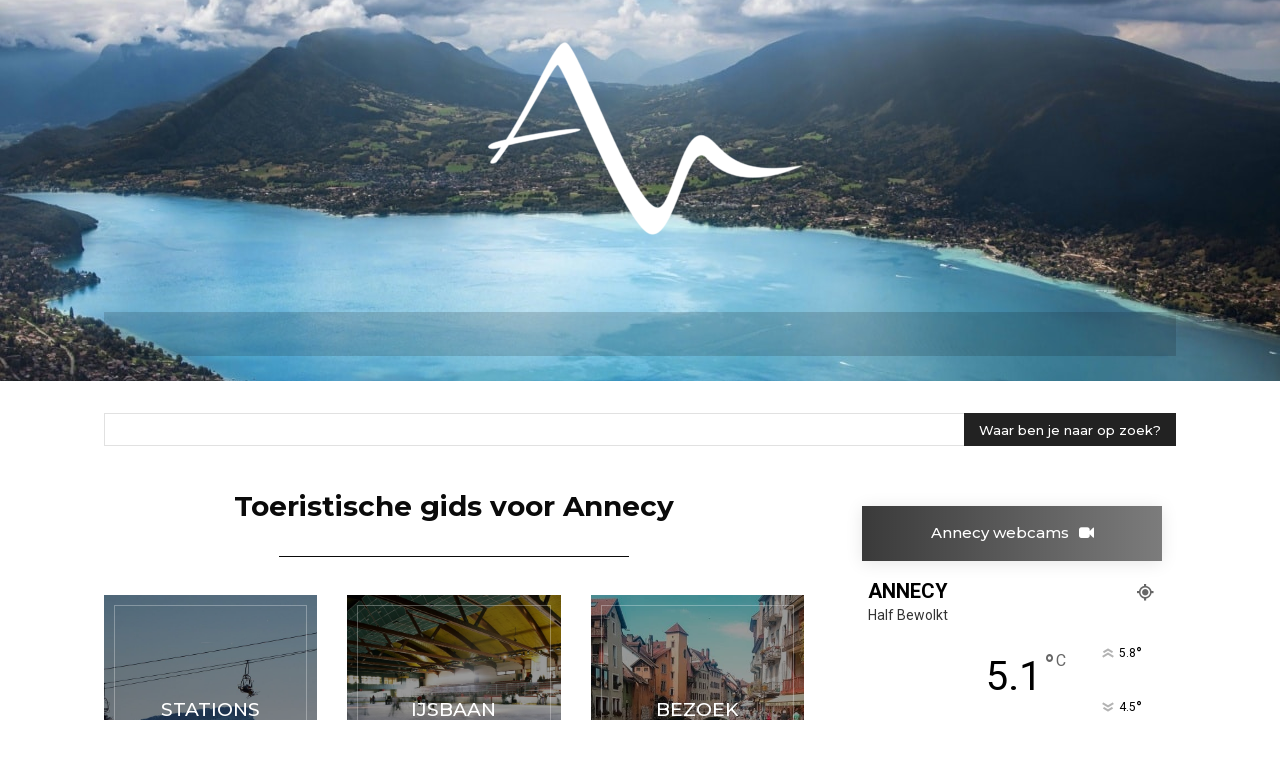

--- FILE ---
content_type: text/html; charset=UTF-8
request_url: https://www.toerisme-annecy.com/
body_size: 101720
content:
<!doctype html >
<!--[if IE 8]>    <html class="ie8" lang="en"> <![endif]-->
<!--[if IE 9]>    <html class="ie9" lang="en"> <![endif]-->
<!--[if gt IE 8]><!--> <html dir="ltr" lang="nl-NL" prefix="og: https://ogp.me/ns#"> <!--<![endif]-->
<head><meta charset="UTF-8" /><script>if(navigator.userAgent.match(/MSIE|Internet Explorer/i)||navigator.userAgent.match(/Trident\/7\..*?rv:11/i)){var href=document.location.href;if(!href.match(/[?&]nowprocket/)){if(href.indexOf("?")==-1){if(href.indexOf("#")==-1){document.location.href=href+"?nowprocket=1"}else{document.location.href=href.replace("#","?nowprocket=1#")}}else{if(href.indexOf("#")==-1){document.location.href=href+"&nowprocket=1"}else{document.location.href=href.replace("#","&nowprocket=1#")}}}}</script><script>(()=>{class RocketLazyLoadScripts{constructor(){this.v="2.0.4",this.userEvents=["keydown","keyup","mousedown","mouseup","mousemove","mouseover","mouseout","touchmove","touchstart","touchend","touchcancel","wheel","click","dblclick","input"],this.attributeEvents=["onblur","onclick","oncontextmenu","ondblclick","onfocus","onmousedown","onmouseenter","onmouseleave","onmousemove","onmouseout","onmouseover","onmouseup","onmousewheel","onscroll","onsubmit"]}async t(){this.i(),this.o(),/iP(ad|hone)/.test(navigator.userAgent)&&this.h(),this.u(),this.l(this),this.m(),this.k(this),this.p(this),this._(),await Promise.all([this.R(),this.L()]),this.lastBreath=Date.now(),this.S(this),this.P(),this.D(),this.O(),this.M(),await this.C(this.delayedScripts.normal),await this.C(this.delayedScripts.defer),await this.C(this.delayedScripts.async),await this.T(),await this.F(),await this.j(),await this.A(),window.dispatchEvent(new Event("rocket-allScriptsLoaded")),this.everythingLoaded=!0,this.lastTouchEnd&&await new Promise(t=>setTimeout(t,500-Date.now()+this.lastTouchEnd)),this.I(),this.H(),this.U(),this.W()}i(){this.CSPIssue=sessionStorage.getItem("rocketCSPIssue"),document.addEventListener("securitypolicyviolation",t=>{this.CSPIssue||"script-src-elem"!==t.violatedDirective||"data"!==t.blockedURI||(this.CSPIssue=!0,sessionStorage.setItem("rocketCSPIssue",!0))},{isRocket:!0})}o(){window.addEventListener("pageshow",t=>{this.persisted=t.persisted,this.realWindowLoadedFired=!0},{isRocket:!0}),window.addEventListener("pagehide",()=>{this.onFirstUserAction=null},{isRocket:!0})}h(){let t;function e(e){t=e}window.addEventListener("touchstart",e,{isRocket:!0}),window.addEventListener("touchend",function i(o){o.changedTouches[0]&&t.changedTouches[0]&&Math.abs(o.changedTouches[0].pageX-t.changedTouches[0].pageX)<10&&Math.abs(o.changedTouches[0].pageY-t.changedTouches[0].pageY)<10&&o.timeStamp-t.timeStamp<200&&(window.removeEventListener("touchstart",e,{isRocket:!0}),window.removeEventListener("touchend",i,{isRocket:!0}),"INPUT"===o.target.tagName&&"text"===o.target.type||(o.target.dispatchEvent(new TouchEvent("touchend",{target:o.target,bubbles:!0})),o.target.dispatchEvent(new MouseEvent("mouseover",{target:o.target,bubbles:!0})),o.target.dispatchEvent(new PointerEvent("click",{target:o.target,bubbles:!0,cancelable:!0,detail:1,clientX:o.changedTouches[0].clientX,clientY:o.changedTouches[0].clientY})),event.preventDefault()))},{isRocket:!0})}q(t){this.userActionTriggered||("mousemove"!==t.type||this.firstMousemoveIgnored?"keyup"===t.type||"mouseover"===t.type||"mouseout"===t.type||(this.userActionTriggered=!0,this.onFirstUserAction&&this.onFirstUserAction()):this.firstMousemoveIgnored=!0),"click"===t.type&&t.preventDefault(),t.stopPropagation(),t.stopImmediatePropagation(),"touchstart"===this.lastEvent&&"touchend"===t.type&&(this.lastTouchEnd=Date.now()),"click"===t.type&&(this.lastTouchEnd=0),this.lastEvent=t.type,t.composedPath&&t.composedPath()[0].getRootNode()instanceof ShadowRoot&&(t.rocketTarget=t.composedPath()[0]),this.savedUserEvents.push(t)}u(){this.savedUserEvents=[],this.userEventHandler=this.q.bind(this),this.userEvents.forEach(t=>window.addEventListener(t,this.userEventHandler,{passive:!1,isRocket:!0})),document.addEventListener("visibilitychange",this.userEventHandler,{isRocket:!0})}U(){this.userEvents.forEach(t=>window.removeEventListener(t,this.userEventHandler,{passive:!1,isRocket:!0})),document.removeEventListener("visibilitychange",this.userEventHandler,{isRocket:!0}),this.savedUserEvents.forEach(t=>{(t.rocketTarget||t.target).dispatchEvent(new window[t.constructor.name](t.type,t))})}m(){const t="return false",e=Array.from(this.attributeEvents,t=>"data-rocket-"+t),i="["+this.attributeEvents.join("],[")+"]",o="[data-rocket-"+this.attributeEvents.join("],[data-rocket-")+"]",s=(e,i,o)=>{o&&o!==t&&(e.setAttribute("data-rocket-"+i,o),e["rocket"+i]=new Function("event",o),e.setAttribute(i,t))};new MutationObserver(t=>{for(const n of t)"attributes"===n.type&&(n.attributeName.startsWith("data-rocket-")||this.everythingLoaded?n.attributeName.startsWith("data-rocket-")&&this.everythingLoaded&&this.N(n.target,n.attributeName.substring(12)):s(n.target,n.attributeName,n.target.getAttribute(n.attributeName))),"childList"===n.type&&n.addedNodes.forEach(t=>{if(t.nodeType===Node.ELEMENT_NODE)if(this.everythingLoaded)for(const i of[t,...t.querySelectorAll(o)])for(const t of i.getAttributeNames())e.includes(t)&&this.N(i,t.substring(12));else for(const e of[t,...t.querySelectorAll(i)])for(const t of e.getAttributeNames())this.attributeEvents.includes(t)&&s(e,t,e.getAttribute(t))})}).observe(document,{subtree:!0,childList:!0,attributeFilter:[...this.attributeEvents,...e]})}I(){this.attributeEvents.forEach(t=>{document.querySelectorAll("[data-rocket-"+t+"]").forEach(e=>{this.N(e,t)})})}N(t,e){const i=t.getAttribute("data-rocket-"+e);i&&(t.setAttribute(e,i),t.removeAttribute("data-rocket-"+e))}k(t){Object.defineProperty(HTMLElement.prototype,"onclick",{get(){return this.rocketonclick||null},set(e){this.rocketonclick=e,this.setAttribute(t.everythingLoaded?"onclick":"data-rocket-onclick","this.rocketonclick(event)")}})}S(t){function e(e,i){let o=e[i];e[i]=null,Object.defineProperty(e,i,{get:()=>o,set(s){t.everythingLoaded?o=s:e["rocket"+i]=o=s}})}e(document,"onreadystatechange"),e(window,"onload"),e(window,"onpageshow");try{Object.defineProperty(document,"readyState",{get:()=>t.rocketReadyState,set(e){t.rocketReadyState=e},configurable:!0}),document.readyState="loading"}catch(t){console.log("WPRocket DJE readyState conflict, bypassing")}}l(t){this.originalAddEventListener=EventTarget.prototype.addEventListener,this.originalRemoveEventListener=EventTarget.prototype.removeEventListener,this.savedEventListeners=[],EventTarget.prototype.addEventListener=function(e,i,o){o&&o.isRocket||!t.B(e,this)&&!t.userEvents.includes(e)||t.B(e,this)&&!t.userActionTriggered||e.startsWith("rocket-")||t.everythingLoaded?t.originalAddEventListener.call(this,e,i,o):(t.savedEventListeners.push({target:this,remove:!1,type:e,func:i,options:o}),"mouseenter"!==e&&"mouseleave"!==e||t.originalAddEventListener.call(this,e,t.savedUserEvents.push,o))},EventTarget.prototype.removeEventListener=function(e,i,o){o&&o.isRocket||!t.B(e,this)&&!t.userEvents.includes(e)||t.B(e,this)&&!t.userActionTriggered||e.startsWith("rocket-")||t.everythingLoaded?t.originalRemoveEventListener.call(this,e,i,o):t.savedEventListeners.push({target:this,remove:!0,type:e,func:i,options:o})}}J(t,e){this.savedEventListeners=this.savedEventListeners.filter(i=>{let o=i.type,s=i.target||window;return e!==o||t!==s||(this.B(o,s)&&(i.type="rocket-"+o),this.$(i),!1)})}H(){EventTarget.prototype.addEventListener=this.originalAddEventListener,EventTarget.prototype.removeEventListener=this.originalRemoveEventListener,this.savedEventListeners.forEach(t=>this.$(t))}$(t){t.remove?this.originalRemoveEventListener.call(t.target,t.type,t.func,t.options):this.originalAddEventListener.call(t.target,t.type,t.func,t.options)}p(t){let e;function i(e){return t.everythingLoaded?e:e.split(" ").map(t=>"load"===t||t.startsWith("load.")?"rocket-jquery-load":t).join(" ")}function o(o){function s(e){const s=o.fn[e];o.fn[e]=o.fn.init.prototype[e]=function(){return this[0]===window&&t.userActionTriggered&&("string"==typeof arguments[0]||arguments[0]instanceof String?arguments[0]=i(arguments[0]):"object"==typeof arguments[0]&&Object.keys(arguments[0]).forEach(t=>{const e=arguments[0][t];delete arguments[0][t],arguments[0][i(t)]=e})),s.apply(this,arguments),this}}if(o&&o.fn&&!t.allJQueries.includes(o)){const e={DOMContentLoaded:[],"rocket-DOMContentLoaded":[]};for(const t in e)document.addEventListener(t,()=>{e[t].forEach(t=>t())},{isRocket:!0});o.fn.ready=o.fn.init.prototype.ready=function(i){function s(){parseInt(o.fn.jquery)>2?setTimeout(()=>i.bind(document)(o)):i.bind(document)(o)}return"function"==typeof i&&(t.realDomReadyFired?!t.userActionTriggered||t.fauxDomReadyFired?s():e["rocket-DOMContentLoaded"].push(s):e.DOMContentLoaded.push(s)),o([])},s("on"),s("one"),s("off"),t.allJQueries.push(o)}e=o}t.allJQueries=[],o(window.jQuery),Object.defineProperty(window,"jQuery",{get:()=>e,set(t){o(t)}})}P(){const t=new Map;document.write=document.writeln=function(e){const i=document.currentScript,o=document.createRange(),s=i.parentElement;let n=t.get(i);void 0===n&&(n=i.nextSibling,t.set(i,n));const c=document.createDocumentFragment();o.setStart(c,0),c.appendChild(o.createContextualFragment(e)),s.insertBefore(c,n)}}async R(){return new Promise(t=>{this.userActionTriggered?t():this.onFirstUserAction=t})}async L(){return new Promise(t=>{document.addEventListener("DOMContentLoaded",()=>{this.realDomReadyFired=!0,t()},{isRocket:!0})})}async j(){return this.realWindowLoadedFired?Promise.resolve():new Promise(t=>{window.addEventListener("load",t,{isRocket:!0})})}M(){this.pendingScripts=[];this.scriptsMutationObserver=new MutationObserver(t=>{for(const e of t)e.addedNodes.forEach(t=>{"SCRIPT"!==t.tagName||t.noModule||t.isWPRocket||this.pendingScripts.push({script:t,promise:new Promise(e=>{const i=()=>{const i=this.pendingScripts.findIndex(e=>e.script===t);i>=0&&this.pendingScripts.splice(i,1),e()};t.addEventListener("load",i,{isRocket:!0}),t.addEventListener("error",i,{isRocket:!0}),setTimeout(i,1e3)})})})}),this.scriptsMutationObserver.observe(document,{childList:!0,subtree:!0})}async F(){await this.X(),this.pendingScripts.length?(await this.pendingScripts[0].promise,await this.F()):this.scriptsMutationObserver.disconnect()}D(){this.delayedScripts={normal:[],async:[],defer:[]},document.querySelectorAll("script[type$=rocketlazyloadscript]").forEach(t=>{t.hasAttribute("data-rocket-src")?t.hasAttribute("async")&&!1!==t.async?this.delayedScripts.async.push(t):t.hasAttribute("defer")&&!1!==t.defer||"module"===t.getAttribute("data-rocket-type")?this.delayedScripts.defer.push(t):this.delayedScripts.normal.push(t):this.delayedScripts.normal.push(t)})}async _(){await this.L();let t=[];document.querySelectorAll("script[type$=rocketlazyloadscript][data-rocket-src]").forEach(e=>{let i=e.getAttribute("data-rocket-src");if(i&&!i.startsWith("data:")){i.startsWith("//")&&(i=location.protocol+i);try{const o=new URL(i).origin;o!==location.origin&&t.push({src:o,crossOrigin:e.crossOrigin||"module"===e.getAttribute("data-rocket-type")})}catch(t){}}}),t=[...new Map(t.map(t=>[JSON.stringify(t),t])).values()],this.Y(t,"preconnect")}async G(t){if(await this.K(),!0!==t.noModule||!("noModule"in HTMLScriptElement.prototype))return new Promise(e=>{let i;function o(){(i||t).setAttribute("data-rocket-status","executed"),e()}try{if(navigator.userAgent.includes("Firefox/")||""===navigator.vendor||this.CSPIssue)i=document.createElement("script"),[...t.attributes].forEach(t=>{let e=t.nodeName;"type"!==e&&("data-rocket-type"===e&&(e="type"),"data-rocket-src"===e&&(e="src"),i.setAttribute(e,t.nodeValue))}),t.text&&(i.text=t.text),t.nonce&&(i.nonce=t.nonce),i.hasAttribute("src")?(i.addEventListener("load",o,{isRocket:!0}),i.addEventListener("error",()=>{i.setAttribute("data-rocket-status","failed-network"),e()},{isRocket:!0}),setTimeout(()=>{i.isConnected||e()},1)):(i.text=t.text,o()),i.isWPRocket=!0,t.parentNode.replaceChild(i,t);else{const i=t.getAttribute("data-rocket-type"),s=t.getAttribute("data-rocket-src");i?(t.type=i,t.removeAttribute("data-rocket-type")):t.removeAttribute("type"),t.addEventListener("load",o,{isRocket:!0}),t.addEventListener("error",i=>{this.CSPIssue&&i.target.src.startsWith("data:")?(console.log("WPRocket: CSP fallback activated"),t.removeAttribute("src"),this.G(t).then(e)):(t.setAttribute("data-rocket-status","failed-network"),e())},{isRocket:!0}),s?(t.fetchPriority="high",t.removeAttribute("data-rocket-src"),t.src=s):t.src="data:text/javascript;base64,"+window.btoa(unescape(encodeURIComponent(t.text)))}}catch(i){t.setAttribute("data-rocket-status","failed-transform"),e()}});t.setAttribute("data-rocket-status","skipped")}async C(t){const e=t.shift();return e?(e.isConnected&&await this.G(e),this.C(t)):Promise.resolve()}O(){this.Y([...this.delayedScripts.normal,...this.delayedScripts.defer,...this.delayedScripts.async],"preload")}Y(t,e){this.trash=this.trash||[];let i=!0;var o=document.createDocumentFragment();t.forEach(t=>{const s=t.getAttribute&&t.getAttribute("data-rocket-src")||t.src;if(s&&!s.startsWith("data:")){const n=document.createElement("link");n.href=s,n.rel=e,"preconnect"!==e&&(n.as="script",n.fetchPriority=i?"high":"low"),t.getAttribute&&"module"===t.getAttribute("data-rocket-type")&&(n.crossOrigin=!0),t.crossOrigin&&(n.crossOrigin=t.crossOrigin),t.integrity&&(n.integrity=t.integrity),t.nonce&&(n.nonce=t.nonce),o.appendChild(n),this.trash.push(n),i=!1}}),document.head.appendChild(o)}W(){this.trash.forEach(t=>t.remove())}async T(){try{document.readyState="interactive"}catch(t){}this.fauxDomReadyFired=!0;try{await this.K(),this.J(document,"readystatechange"),document.dispatchEvent(new Event("rocket-readystatechange")),await this.K(),document.rocketonreadystatechange&&document.rocketonreadystatechange(),await this.K(),this.J(document,"DOMContentLoaded"),document.dispatchEvent(new Event("rocket-DOMContentLoaded")),await this.K(),this.J(window,"DOMContentLoaded"),window.dispatchEvent(new Event("rocket-DOMContentLoaded"))}catch(t){console.error(t)}}async A(){try{document.readyState="complete"}catch(t){}try{await this.K(),this.J(document,"readystatechange"),document.dispatchEvent(new Event("rocket-readystatechange")),await this.K(),document.rocketonreadystatechange&&document.rocketonreadystatechange(),await this.K(),this.J(window,"load"),window.dispatchEvent(new Event("rocket-load")),await this.K(),window.rocketonload&&window.rocketonload(),await this.K(),this.allJQueries.forEach(t=>t(window).trigger("rocket-jquery-load")),await this.K(),this.J(window,"pageshow");const t=new Event("rocket-pageshow");t.persisted=this.persisted,window.dispatchEvent(t),await this.K(),window.rocketonpageshow&&window.rocketonpageshow({persisted:this.persisted})}catch(t){console.error(t)}}async K(){Date.now()-this.lastBreath>45&&(await this.X(),this.lastBreath=Date.now())}async X(){return document.hidden?new Promise(t=>setTimeout(t)):new Promise(t=>requestAnimationFrame(t))}B(t,e){return e===document&&"readystatechange"===t||(e===document&&"DOMContentLoaded"===t||(e===window&&"DOMContentLoaded"===t||(e===window&&"load"===t||e===window&&"pageshow"===t)))}static run(){(new RocketLazyLoadScripts).t()}}RocketLazyLoadScripts.run()})();</script>
    
    
    <meta name="viewport" content="width=device-width, initial-scale=1.0">
    <link rel="pingback" href="https://www.toerisme-annecy.com/xmlrpc.php" />
    	<style>img:is([sizes="auto" i], [sizes^="auto," i]) { contain-intrinsic-size: 3000px 1500px }</style>
	
		<!-- All in One SEO 4.9.3 - aioseo.com -->
		<title>Annecy: toeristische gids | Haute-Savoie</title>
<link data-rocket-prefetch href="https://fonts.googleapis.com" rel="dns-prefetch">
<link data-rocket-prefetch href="https://www.annecy-ville.fr" rel="dns-prefetch">
<link data-rocket-prefetch href="https://www.tourismus-annecy.com" rel="dns-prefetch">
<link data-rocket-prefetch href="https://www.turismo-annecy.com" rel="dns-prefetch">
<link data-rocket-prefetch href="https://www.ciudad-annecy.com" rel="dns-prefetch">
<link data-rocket-prefetch href="https://www.annecy-town.com" rel="dns-prefetch">
<link data-rocket-preload as="style" href="https://fonts.googleapis.com/css?family=Montserrat%3A400%7COpen%20Sans%3A400%2C600%2C700%7CRoboto%3A400%2C500%2C700%7CMontserrat%3A500%2C400%2C700%7CPlayfair%20Display%3A400%7CMontserrat%3A700%2C400%2C500%7CRoboto%3A400&#038;display=swap" rel="preload">
<link href="https://fonts.googleapis.com/css?family=Montserrat%3A400%7COpen%20Sans%3A400%2C600%2C700%7CRoboto%3A400%2C500%2C700%7CMontserrat%3A500%2C400%2C700%7CPlayfair%20Display%3A400%7CMontserrat%3A700%2C400%2C500%7CRoboto%3A400&#038;display=swap" media="print" onload="this.media=&#039;all&#039;" rel="stylesheet">
<noscript data-wpr-hosted-gf-parameters=""><link rel="stylesheet" href="https://fonts.googleapis.com/css?family=Montserrat%3A400%7COpen%20Sans%3A400%2C600%2C700%7CRoboto%3A400%2C500%2C700%7CMontserrat%3A500%2C400%2C700%7CPlayfair%20Display%3A400%7CMontserrat%3A700%2C400%2C500%7CRoboto%3A400&#038;display=swap"></noscript><link rel="preload" data-rocket-preload as="image" href="https://www.annecy-ville.fr/wp-content/uploads/2023/05/artur-d-gptSU-fjYsc-unsplash-3-e1602238608308.jpg" fetchpriority="high">
	<meta name="robots" content="max-image-preview:large" />
	<link rel="canonical" href="https://www.toerisme-annecy.com/" />
	<meta name="generator" content="All in One SEO (AIOSEO) 4.9.3" />
		<meta property="og:locale" content="nl_NL" />
		<meta property="og:site_name" content="Guide touristique d&#039;Annecy" />
		<meta property="og:type" content="article" />
		<meta property="og:title" content="Annecy: toeristische gids | Haute-Savoie" />
		<meta property="og:url" content="https://www.toerisme-annecy.com/" />
		<meta property="fb:app_id" content="1474772816189822" />
		<meta property="article:published_time" content="2025-02-13T14:16:20+00:00" />
		<meta property="article:modified_time" content="2025-03-27T15:56:08+00:00" />
		<meta name="twitter:card" content="summary" />
		<meta name="twitter:title" content="Annecy: toeristische gids | Haute-Savoie" />
		<!-- All in One SEO -->

<link rel="alternate" href="https://www.annecy-ville.fr/" hreflang="fr-FR" />
<link rel="alternate" href="https://www.tourismus-annecy.com/" hreflang="de-DE" />
<link rel="alternate" href="https://www.toerisme-annecy.com/" hreflang="nl-NL" />
<link rel="alternate" href="https://www.turismo-annecy.com/" hreflang="it-IT" />
<link rel="alternate" href="https://www.ciudad-annecy.com/" hreflang="es-ES" />
<link rel="alternate" href="https://www.annecy-town.com/" hreflang="en-GB" />
<link rel="icon" type="image/png" href="https://www.toerisme-annecy.com/wp-content/uploads/2020/10/Logo-Annecy-Ville-Multi-mag-1024x1024.png"><link rel='dns-prefetch' href='//script.metricode.com' />
<link rel='dns-prefetch' href='//www.annecy-ville.fr' />
<link rel='dns-prefetch' href='//fonts.googleapis.com' />
<link href='https://fonts.gstatic.com' crossorigin rel='preconnect' />
<link rel="alternate" type="application/rss+xml" title="Annecy : guide du tourisme | Haute-Savoie &raquo; feed" href="https://www.toerisme-annecy.com/feed/" />
<link rel="alternate" type="application/rss+xml" title="Annecy : guide du tourisme | Haute-Savoie &raquo; reacties feed" href="https://www.toerisme-annecy.com/comments/feed/" />
<style id='wp-emoji-styles-inline-css' type='text/css'>

	img.wp-smiley, img.emoji {
		display: inline !important;
		border: none !important;
		box-shadow: none !important;
		height: 1em !important;
		width: 1em !important;
		margin: 0 0.07em !important;
		vertical-align: -0.1em !important;
		background: none !important;
		padding: 0 !important;
	}
</style>
<style id='classic-theme-styles-inline-css' type='text/css'>
/*! This file is auto-generated */
.wp-block-button__link{color:#fff;background-color:#32373c;border-radius:9999px;box-shadow:none;text-decoration:none;padding:calc(.667em + 2px) calc(1.333em + 2px);font-size:1.125em}.wp-block-file__button{background:#32373c;color:#fff;text-decoration:none}
</style>
<link data-minify="1" rel='stylesheet' id='aioseo/css/src/vue/standalone/blocks/table-of-contents/global.scss-css' href='https://www.toerisme-annecy.com/wp-content/cache/min/1/wp-content/plugins/all-in-one-seo-pack/dist/Lite/assets/css/table-of-contents/global.e90f6d47.css?ver=1767775816' type='text/css' media='all' />
<style id='qsm-quiz-style-inline-css' type='text/css'>


</style>
<link rel='stylesheet' id='wp-components-css' href='https://www.toerisme-annecy.com/wp-includes/css/dist/components/style.min.css?ver=6.8.3' type='text/css' media='all' />
<link rel='stylesheet' id='wp-preferences-css' href='https://www.toerisme-annecy.com/wp-includes/css/dist/preferences/style.min.css?ver=6.8.3' type='text/css' media='all' />
<link rel='stylesheet' id='wp-block-editor-css' href='https://www.toerisme-annecy.com/wp-includes/css/dist/block-editor/style.min.css?ver=6.8.3' type='text/css' media='all' />
<link data-minify="1" rel='stylesheet' id='popup-maker-block-library-style-css' href='https://www.toerisme-annecy.com/wp-content/cache/min/1/wp-content/plugins/popup-maker/dist/packages/block-library-style.css?ver=1767775816' type='text/css' media='all' />
<style id='global-styles-inline-css' type='text/css'>
:root{--wp--preset--aspect-ratio--square: 1;--wp--preset--aspect-ratio--4-3: 4/3;--wp--preset--aspect-ratio--3-4: 3/4;--wp--preset--aspect-ratio--3-2: 3/2;--wp--preset--aspect-ratio--2-3: 2/3;--wp--preset--aspect-ratio--16-9: 16/9;--wp--preset--aspect-ratio--9-16: 9/16;--wp--preset--color--black: #000000;--wp--preset--color--cyan-bluish-gray: #abb8c3;--wp--preset--color--white: #ffffff;--wp--preset--color--pale-pink: #f78da7;--wp--preset--color--vivid-red: #cf2e2e;--wp--preset--color--luminous-vivid-orange: #ff6900;--wp--preset--color--luminous-vivid-amber: #fcb900;--wp--preset--color--light-green-cyan: #7bdcb5;--wp--preset--color--vivid-green-cyan: #00d084;--wp--preset--color--pale-cyan-blue: #8ed1fc;--wp--preset--color--vivid-cyan-blue: #0693e3;--wp--preset--color--vivid-purple: #9b51e0;--wp--preset--gradient--vivid-cyan-blue-to-vivid-purple: linear-gradient(135deg,rgba(6,147,227,1) 0%,rgb(155,81,224) 100%);--wp--preset--gradient--light-green-cyan-to-vivid-green-cyan: linear-gradient(135deg,rgb(122,220,180) 0%,rgb(0,208,130) 100%);--wp--preset--gradient--luminous-vivid-amber-to-luminous-vivid-orange: linear-gradient(135deg,rgba(252,185,0,1) 0%,rgba(255,105,0,1) 100%);--wp--preset--gradient--luminous-vivid-orange-to-vivid-red: linear-gradient(135deg,rgba(255,105,0,1) 0%,rgb(207,46,46) 100%);--wp--preset--gradient--very-light-gray-to-cyan-bluish-gray: linear-gradient(135deg,rgb(238,238,238) 0%,rgb(169,184,195) 100%);--wp--preset--gradient--cool-to-warm-spectrum: linear-gradient(135deg,rgb(74,234,220) 0%,rgb(151,120,209) 20%,rgb(207,42,186) 40%,rgb(238,44,130) 60%,rgb(251,105,98) 80%,rgb(254,248,76) 100%);--wp--preset--gradient--blush-light-purple: linear-gradient(135deg,rgb(255,206,236) 0%,rgb(152,150,240) 100%);--wp--preset--gradient--blush-bordeaux: linear-gradient(135deg,rgb(254,205,165) 0%,rgb(254,45,45) 50%,rgb(107,0,62) 100%);--wp--preset--gradient--luminous-dusk: linear-gradient(135deg,rgb(255,203,112) 0%,rgb(199,81,192) 50%,rgb(65,88,208) 100%);--wp--preset--gradient--pale-ocean: linear-gradient(135deg,rgb(255,245,203) 0%,rgb(182,227,212) 50%,rgb(51,167,181) 100%);--wp--preset--gradient--electric-grass: linear-gradient(135deg,rgb(202,248,128) 0%,rgb(113,206,126) 100%);--wp--preset--gradient--midnight: linear-gradient(135deg,rgb(2,3,129) 0%,rgb(40,116,252) 100%);--wp--preset--font-size--small: 11px;--wp--preset--font-size--medium: 20px;--wp--preset--font-size--large: 32px;--wp--preset--font-size--x-large: 42px;--wp--preset--font-size--regular: 15px;--wp--preset--font-size--larger: 50px;--wp--preset--spacing--20: 0.44rem;--wp--preset--spacing--30: 0.67rem;--wp--preset--spacing--40: 1rem;--wp--preset--spacing--50: 1.5rem;--wp--preset--spacing--60: 2.25rem;--wp--preset--spacing--70: 3.38rem;--wp--preset--spacing--80: 5.06rem;--wp--preset--shadow--natural: 6px 6px 9px rgba(0, 0, 0, 0.2);--wp--preset--shadow--deep: 12px 12px 50px rgba(0, 0, 0, 0.4);--wp--preset--shadow--sharp: 6px 6px 0px rgba(0, 0, 0, 0.2);--wp--preset--shadow--outlined: 6px 6px 0px -3px rgba(255, 255, 255, 1), 6px 6px rgba(0, 0, 0, 1);--wp--preset--shadow--crisp: 6px 6px 0px rgba(0, 0, 0, 1);}:where(.is-layout-flex){gap: 0.5em;}:where(.is-layout-grid){gap: 0.5em;}body .is-layout-flex{display: flex;}.is-layout-flex{flex-wrap: wrap;align-items: center;}.is-layout-flex > :is(*, div){margin: 0;}body .is-layout-grid{display: grid;}.is-layout-grid > :is(*, div){margin: 0;}:where(.wp-block-columns.is-layout-flex){gap: 2em;}:where(.wp-block-columns.is-layout-grid){gap: 2em;}:where(.wp-block-post-template.is-layout-flex){gap: 1.25em;}:where(.wp-block-post-template.is-layout-grid){gap: 1.25em;}.has-black-color{color: var(--wp--preset--color--black) !important;}.has-cyan-bluish-gray-color{color: var(--wp--preset--color--cyan-bluish-gray) !important;}.has-white-color{color: var(--wp--preset--color--white) !important;}.has-pale-pink-color{color: var(--wp--preset--color--pale-pink) !important;}.has-vivid-red-color{color: var(--wp--preset--color--vivid-red) !important;}.has-luminous-vivid-orange-color{color: var(--wp--preset--color--luminous-vivid-orange) !important;}.has-luminous-vivid-amber-color{color: var(--wp--preset--color--luminous-vivid-amber) !important;}.has-light-green-cyan-color{color: var(--wp--preset--color--light-green-cyan) !important;}.has-vivid-green-cyan-color{color: var(--wp--preset--color--vivid-green-cyan) !important;}.has-pale-cyan-blue-color{color: var(--wp--preset--color--pale-cyan-blue) !important;}.has-vivid-cyan-blue-color{color: var(--wp--preset--color--vivid-cyan-blue) !important;}.has-vivid-purple-color{color: var(--wp--preset--color--vivid-purple) !important;}.has-black-background-color{background-color: var(--wp--preset--color--black) !important;}.has-cyan-bluish-gray-background-color{background-color: var(--wp--preset--color--cyan-bluish-gray) !important;}.has-white-background-color{background-color: var(--wp--preset--color--white) !important;}.has-pale-pink-background-color{background-color: var(--wp--preset--color--pale-pink) !important;}.has-vivid-red-background-color{background-color: var(--wp--preset--color--vivid-red) !important;}.has-luminous-vivid-orange-background-color{background-color: var(--wp--preset--color--luminous-vivid-orange) !important;}.has-luminous-vivid-amber-background-color{background-color: var(--wp--preset--color--luminous-vivid-amber) !important;}.has-light-green-cyan-background-color{background-color: var(--wp--preset--color--light-green-cyan) !important;}.has-vivid-green-cyan-background-color{background-color: var(--wp--preset--color--vivid-green-cyan) !important;}.has-pale-cyan-blue-background-color{background-color: var(--wp--preset--color--pale-cyan-blue) !important;}.has-vivid-cyan-blue-background-color{background-color: var(--wp--preset--color--vivid-cyan-blue) !important;}.has-vivid-purple-background-color{background-color: var(--wp--preset--color--vivid-purple) !important;}.has-black-border-color{border-color: var(--wp--preset--color--black) !important;}.has-cyan-bluish-gray-border-color{border-color: var(--wp--preset--color--cyan-bluish-gray) !important;}.has-white-border-color{border-color: var(--wp--preset--color--white) !important;}.has-pale-pink-border-color{border-color: var(--wp--preset--color--pale-pink) !important;}.has-vivid-red-border-color{border-color: var(--wp--preset--color--vivid-red) !important;}.has-luminous-vivid-orange-border-color{border-color: var(--wp--preset--color--luminous-vivid-orange) !important;}.has-luminous-vivid-amber-border-color{border-color: var(--wp--preset--color--luminous-vivid-amber) !important;}.has-light-green-cyan-border-color{border-color: var(--wp--preset--color--light-green-cyan) !important;}.has-vivid-green-cyan-border-color{border-color: var(--wp--preset--color--vivid-green-cyan) !important;}.has-pale-cyan-blue-border-color{border-color: var(--wp--preset--color--pale-cyan-blue) !important;}.has-vivid-cyan-blue-border-color{border-color: var(--wp--preset--color--vivid-cyan-blue) !important;}.has-vivid-purple-border-color{border-color: var(--wp--preset--color--vivid-purple) !important;}.has-vivid-cyan-blue-to-vivid-purple-gradient-background{background: var(--wp--preset--gradient--vivid-cyan-blue-to-vivid-purple) !important;}.has-light-green-cyan-to-vivid-green-cyan-gradient-background{background: var(--wp--preset--gradient--light-green-cyan-to-vivid-green-cyan) !important;}.has-luminous-vivid-amber-to-luminous-vivid-orange-gradient-background{background: var(--wp--preset--gradient--luminous-vivid-amber-to-luminous-vivid-orange) !important;}.has-luminous-vivid-orange-to-vivid-red-gradient-background{background: var(--wp--preset--gradient--luminous-vivid-orange-to-vivid-red) !important;}.has-very-light-gray-to-cyan-bluish-gray-gradient-background{background: var(--wp--preset--gradient--very-light-gray-to-cyan-bluish-gray) !important;}.has-cool-to-warm-spectrum-gradient-background{background: var(--wp--preset--gradient--cool-to-warm-spectrum) !important;}.has-blush-light-purple-gradient-background{background: var(--wp--preset--gradient--blush-light-purple) !important;}.has-blush-bordeaux-gradient-background{background: var(--wp--preset--gradient--blush-bordeaux) !important;}.has-luminous-dusk-gradient-background{background: var(--wp--preset--gradient--luminous-dusk) !important;}.has-pale-ocean-gradient-background{background: var(--wp--preset--gradient--pale-ocean) !important;}.has-electric-grass-gradient-background{background: var(--wp--preset--gradient--electric-grass) !important;}.has-midnight-gradient-background{background: var(--wp--preset--gradient--midnight) !important;}.has-small-font-size{font-size: var(--wp--preset--font-size--small) !important;}.has-medium-font-size{font-size: var(--wp--preset--font-size--medium) !important;}.has-large-font-size{font-size: var(--wp--preset--font-size--large) !important;}.has-x-large-font-size{font-size: var(--wp--preset--font-size--x-large) !important;}
:where(.wp-block-post-template.is-layout-flex){gap: 1.25em;}:where(.wp-block-post-template.is-layout-grid){gap: 1.25em;}
:where(.wp-block-columns.is-layout-flex){gap: 2em;}:where(.wp-block-columns.is-layout-grid){gap: 2em;}
:root :where(.wp-block-pullquote){font-size: 1.5em;line-height: 1.6;}
</style>
<link data-minify="1" rel='stylesheet' id='dashicons-css' href='https://www.toerisme-annecy.com/wp-content/cache/min/1/wp-includes/css/dashicons.min.css?ver=1767775816' type='text/css' media='all' />
<link rel='stylesheet' id='admin-bar-css' href='https://www.toerisme-annecy.com/wp-includes/css/admin-bar.min.css?ver=6.8.3' type='text/css' media='all' />
<style id='admin-bar-inline-css' type='text/css'>

    /* Hide CanvasJS credits for P404 charts specifically */
    #p404RedirectChart .canvasjs-chart-credit {
        display: none !important;
    }
    
    #p404RedirectChart canvas {
        border-radius: 6px;
    }

    .p404-redirect-adminbar-weekly-title {
        font-weight: bold;
        font-size: 14px;
        color: #fff;
        margin-bottom: 6px;
    }

    #wpadminbar #wp-admin-bar-p404_free_top_button .ab-icon:before {
        content: "\f103";
        color: #dc3545;
        top: 3px;
    }
    
    #wp-admin-bar-p404_free_top_button .ab-item {
        min-width: 80px !important;
        padding: 0px !important;
    }
    
    /* Ensure proper positioning and z-index for P404 dropdown */
    .p404-redirect-adminbar-dropdown-wrap { 
        min-width: 0; 
        padding: 0;
        position: static !important;
    }
    
    #wpadminbar #wp-admin-bar-p404_free_top_button_dropdown {
        position: static !important;
    }
    
    #wpadminbar #wp-admin-bar-p404_free_top_button_dropdown .ab-item {
        padding: 0 !important;
        margin: 0 !important;
    }
    
    .p404-redirect-dropdown-container {
        min-width: 340px;
        padding: 18px 18px 12px 18px;
        background: #23282d !important;
        color: #fff;
        border-radius: 12px;
        box-shadow: 0 8px 32px rgba(0,0,0,0.25);
        margin-top: 10px;
        position: relative !important;
        z-index: 999999 !important;
        display: block !important;
        border: 1px solid #444;
    }
    
    /* Ensure P404 dropdown appears on hover */
    #wpadminbar #wp-admin-bar-p404_free_top_button .p404-redirect-dropdown-container { 
        display: none !important;
    }
    
    #wpadminbar #wp-admin-bar-p404_free_top_button:hover .p404-redirect-dropdown-container { 
        display: block !important;
    }
    
    #wpadminbar #wp-admin-bar-p404_free_top_button:hover #wp-admin-bar-p404_free_top_button_dropdown .p404-redirect-dropdown-container {
        display: block !important;
    }
    
    .p404-redirect-card {
        background: #2c3338;
        border-radius: 8px;
        padding: 18px 18px 12px 18px;
        box-shadow: 0 2px 8px rgba(0,0,0,0.07);
        display: flex;
        flex-direction: column;
        align-items: flex-start;
        border: 1px solid #444;
    }
    
    .p404-redirect-btn {
        display: inline-block;
        background: #dc3545;
        color: #fff !important;
        font-weight: bold;
        padding: 5px 22px;
        border-radius: 8px;
        text-decoration: none;
        font-size: 17px;
        transition: background 0.2s, box-shadow 0.2s;
        margin-top: 8px;
        box-shadow: 0 2px 8px rgba(220,53,69,0.15);
        text-align: center;
        line-height: 1.6;
    }
    
    .p404-redirect-btn:hover {
        background: #c82333;
        color: #fff !important;
        box-shadow: 0 4px 16px rgba(220,53,69,0.25);
    }
    
    /* Prevent conflicts with other admin bar dropdowns */
    #wpadminbar .ab-top-menu > li:hover > .ab-item,
    #wpadminbar .ab-top-menu > li.hover > .ab-item {
        z-index: auto;
    }
    
    #wpadminbar #wp-admin-bar-p404_free_top_button:hover > .ab-item {
        z-index: 999998 !important;
    }
    
</style>
<link data-minify="1" rel='stylesheet' id='rs-plugin-settings-css' href='https://www.toerisme-annecy.com/wp-content/cache/background-css/1/www.toerisme-annecy.com/wp-content/cache/min/1/wp-content/plugins/revslider/public/assets/css/rs6.css?ver=1767775816&wpr_t=1769370560' type='text/css' media='all' />
<style id='rs-plugin-settings-inline-css' type='text/css'>
#rs-demo-id {}
</style>
<link data-minify="1" rel='stylesheet' id='woocommerce-layout-css' href='https://www.toerisme-annecy.com/wp-content/cache/min/1/wp-content/plugins/woocommerce/assets/css/woocommerce-layout.css?ver=1767775816' type='text/css' media='all' />
<link data-minify="1" rel='stylesheet' id='woocommerce-smallscreen-css' href='https://www.toerisme-annecy.com/wp-content/cache/min/1/wp-content/plugins/woocommerce/assets/css/woocommerce-smallscreen.css?ver=1767775816' type='text/css' media='only screen and (max-width: 768px)' />
<link data-minify="1" rel='stylesheet' id='woocommerce-general-css' href='https://www.toerisme-annecy.com/wp-content/cache/background-css/1/www.toerisme-annecy.com/wp-content/cache/min/1/wp-content/plugins/woocommerce/assets/css/woocommerce.css?ver=1767775816&wpr_t=1769370560' type='text/css' media='all' />
<style id='woocommerce-inline-inline-css' type='text/css'>
.woocommerce form .form-row .required { visibility: visible; }
</style>
<link rel='stylesheet' id='ez-toc-css' href='https://www.toerisme-annecy.com/wp-content/plugins/easy-table-of-contents/assets/css/screen.min.css?ver=2.0.80' type='text/css' media='all' />
<style id='ez-toc-inline-css' type='text/css'>
div#ez-toc-container .ez-toc-title {font-size: 120%;}div#ez-toc-container .ez-toc-title {font-weight: 500;}div#ez-toc-container ul li , div#ez-toc-container ul li a {font-size: 95%;}div#ez-toc-container ul li , div#ez-toc-container ul li a {font-weight: 500;}div#ez-toc-container nav ul ul li {font-size: 90%;}.ez-toc-box-title {font-weight: bold; margin-bottom: 10px; text-align: center; text-transform: uppercase; letter-spacing: 1px; color: #666; padding-bottom: 5px;position:absolute;top:-4%;left:5%;background-color: inherit;transition: top 0.3s ease;}.ez-toc-box-title.toc-closed {top:-25%;}
.ez-toc-container-direction {direction: ltr;}.ez-toc-counter ul {direction: ltr;counter-reset: item ;}.ez-toc-counter nav ul li a::before {content: counter(item, disc) '  ';margin-right: .2em; counter-increment: item;flex-grow: 0;flex-shrink: 0;float: left; }.ez-toc-widget-direction {direction: ltr;}.ez-toc-widget-container ul {direction: ltr;counter-reset: item ;}.ez-toc-widget-container nav ul li a::before {content: counter(item, disc) '  ';margin-right: .2em; counter-increment: item;flex-grow: 0;flex-shrink: 0;float: left; }
</style>
<link data-minify="1" rel='stylesheet' id='td-plugin-newsletter-css' href='https://www.toerisme-annecy.com/wp-content/cache/min/1/wp-content/plugins/td-newsletter/style.css?ver=1767775816' type='text/css' media='all' />
<link data-minify="1" rel='stylesheet' id='td-plugin-multi-purpose-css' href='https://www.toerisme-annecy.com/wp-content/cache/min/1/wp-content/plugins/td-composer/td-multi-purpose/style.css?ver=1767775816' type='text/css' media='all' />

<link data-minify="1" rel='stylesheet' id='tablepress-default-css' href='https://www.toerisme-annecy.com/wp-content/cache/min/1/wp-content/plugins/tablepress/css/build/default.css?ver=1767775816' type='text/css' media='all' />
<link data-minify="1" rel='stylesheet' id='td-theme-css' href='https://www.toerisme-annecy.com/wp-content/cache/min/1/wp-content/themes/Newspaper/style.css?ver=1767775817' type='text/css' media='all' />
<style id='td-theme-inline-css' type='text/css'>@media (max-width:767px){.td-header-desktop-wrap{display:none}}@media (min-width:767px){.td-header-mobile-wrap{display:none}}</style>
<link data-minify="1" rel='stylesheet' id='td-theme-child-css' href='https://www.toerisme-annecy.com/wp-content/cache/min/1/wp-content/themes/Newspaper-child/style.css?ver=1767775817' type='text/css' media='all' />
<link data-minify="1" rel='stylesheet' id='font_awesome-css' href='https://www.toerisme-annecy.com/wp-content/cache/min/1/wp-content/plugins/td-composer/assets/fonts/font-awesome/font-awesome.css?ver=1767776494' type='text/css' media='all' />
<link rel='stylesheet' id='aawp-styles-css' href='https://www.toerisme-annecy.com/wp-content/cache/background-css/1/www.toerisme-annecy.com/wp-content/plugins/aawp/public/assets/css/styles.min.css?ver=3.12.4&wpr_t=1769370560' type='text/css' media='all' />
<link data-minify="1" rel='stylesheet' id='sib-front-css-css' href='https://www.toerisme-annecy.com/wp-content/cache/background-css/1/www.toerisme-annecy.com/wp-content/cache/min/1/wp-content/plugins/mailin/css/mailin-front.css?ver=1767775817&wpr_t=1769370560' type='text/css' media='all' />
<link data-minify="1" rel='stylesheet' id='td-legacy-framework-front-style-css' href='https://www.toerisme-annecy.com/wp-content/cache/background-css/1/www.toerisme-annecy.com/wp-content/cache/min/1/wp-content/plugins/td-composer/legacy/Newspaper/assets/css/td_legacy_main.css?ver=1767775817&wpr_t=1769370560' type='text/css' media='all' />
<link data-minify="1" rel='stylesheet' id='td-standard-pack-framework-front-style-css' href='https://www.toerisme-annecy.com/wp-content/cache/background-css/1/www.toerisme-annecy.com/wp-content/cache/min/1/wp-content/plugins/td-standard-pack/Newspaper/assets/css/td_standard_pack_main.css?ver=1767775818&wpr_t=1769370560' type='text/css' media='all' />
<link data-minify="1" rel='stylesheet' id='tdb_style_cloud_templates_front-css' href='https://www.toerisme-annecy.com/wp-content/cache/min/1/wp-content/plugins/td-cloud-library/assets/css/tdb_main.css?ver=1767775818' type='text/css' media='all' />
<link data-minify="1" rel='stylesheet' id='td-woo-front-style-css' href='https://www.toerisme-annecy.com/wp-content/cache/background-css/1/www.toerisme-annecy.com/wp-content/cache/min/1/wp-content/plugins/td-woo/assets/css/td-woo-front.css?ver=1767775818&wpr_t=1769370560' type='text/css' media='all' />
<style id='rocket-lazyload-inline-css' type='text/css'>
.rll-youtube-player{position:relative;padding-bottom:56.23%;height:0;overflow:hidden;max-width:100%;}.rll-youtube-player:focus-within{outline: 2px solid currentColor;outline-offset: 5px;}.rll-youtube-player iframe{position:absolute;top:0;left:0;width:100%;height:100%;z-index:100;background:0 0}.rll-youtube-player img{bottom:0;display:block;left:0;margin:auto;max-width:100%;width:100%;position:absolute;right:0;top:0;border:none;height:auto;-webkit-transition:.4s all;-moz-transition:.4s all;transition:.4s all}.rll-youtube-player img:hover{-webkit-filter:brightness(75%)}.rll-youtube-player .play{height:100%;width:100%;left:0;top:0;position:absolute;background:var(--wpr-bg-2c31d12a-bc56-4c26-b104-770b8b5445d0) no-repeat center;background-color: transparent !important;cursor:pointer;border:none;}
</style>
<script type="rocketlazyloadscript" data-rocket-type="text/javascript" data-rocket-src="https://www.toerisme-annecy.com/wp-includes/js/jquery/jquery.min.js?ver=3.7.1" id="jquery-core-js" data-rocket-defer defer></script>
<script type="rocketlazyloadscript" data-rocket-type="text/javascript" data-rocket-src="https://www.toerisme-annecy.com/wp-includes/js/jquery/jquery-migrate.min.js?ver=3.4.1" id="jquery-migrate-js" data-rocket-defer defer></script>
<script type="rocketlazyloadscript" data-rocket-type="text/javascript" data-rocket-src="https://www.toerisme-annecy.com/wp-content/plugins/revslider/public/assets/js/rbtools.min.js?ver=6.2.22" id="tp-tools-js" data-rocket-defer defer></script>
<script type="rocketlazyloadscript" data-rocket-type="text/javascript" data-rocket-src="https://www.toerisme-annecy.com/wp-content/plugins/revslider/public/assets/js/rs6.min.js?ver=6.2.22" id="revmin-js" data-rocket-defer defer></script>
<script type="rocketlazyloadscript" data-rocket-type="text/javascript" data-rocket-src="https://www.toerisme-annecy.com/wp-content/plugins/woocommerce/assets/js/jquery-blockui/jquery.blockUI.min.js?ver=2.7.0-wc.10.4.3" id="wc-jquery-blockui-js" defer="defer" data-wp-strategy="defer"></script>
<script type="text/javascript" id="wc-add-to-cart-js-extra">
/* <![CDATA[ */
var wc_add_to_cart_params = {"ajax_url":"\/wp-admin\/admin-ajax.php","wc_ajax_url":"\/?wc-ajax=%%endpoint%%","i18n_view_cart":"Bekijk winkelwagen","cart_url":"https:\/\/www.annecy-ville.fr\/panier\/","is_cart":"","cart_redirect_after_add":"yes"};
/* ]]> */
</script>
<script type="rocketlazyloadscript" data-rocket-type="text/javascript" data-rocket-src="https://www.toerisme-annecy.com/wp-content/plugins/woocommerce/assets/js/frontend/add-to-cart.min.js?ver=10.4.3" id="wc-add-to-cart-js" defer="defer" data-wp-strategy="defer"></script>
<script type="rocketlazyloadscript" data-rocket-type="text/javascript" data-rocket-src="https://www.toerisme-annecy.com/wp-content/plugins/woocommerce/assets/js/js-cookie/js.cookie.min.js?ver=2.1.4-wc.10.4.3" id="wc-js-cookie-js" defer="defer" data-wp-strategy="defer"></script>
<script type="text/javascript" id="woocommerce-js-extra">
/* <![CDATA[ */
var woocommerce_params = {"ajax_url":"\/wp-admin\/admin-ajax.php","wc_ajax_url":"\/?wc-ajax=%%endpoint%%","i18n_password_show":"Wachtwoord weergeven","i18n_password_hide":"Wachtwoord verbergen"};
/* ]]> */
</script>
<script type="rocketlazyloadscript" data-rocket-type="text/javascript" data-rocket-src="https://www.toerisme-annecy.com/wp-content/plugins/woocommerce/assets/js/frontend/woocommerce.min.js?ver=10.4.3" id="woocommerce-js" defer="defer" data-wp-strategy="defer"></script>
<script type="text/javascript" id="sib-front-js-js-extra">
/* <![CDATA[ */
var sibErrMsg = {"invalidMail":"Please fill out valid email address","requiredField":"Please fill out required fields","invalidDateFormat":"Please fill out valid date format","invalidSMSFormat":"Please fill out valid phone number"};
var ajax_sib_front_object = {"ajax_url":"https:\/\/www.toerisme-annecy.com\/wp-admin\/admin-ajax.php","ajax_nonce":"74f1d62714","flag_url":"https:\/\/www.annecy-ville.fr\/wp-content\/plugins\/mailin\/img\/flags\/"};
/* ]]> */
</script>
<script type="rocketlazyloadscript" data-minify="1" data-rocket-type="text/javascript" data-rocket-src="https://www.toerisme-annecy.com/wp-content/cache/min/1/wp-content/plugins/mailin/js/mailin-front.js?ver=1767775818" id="sib-front-js-js" data-rocket-defer defer></script>
<link rel="https://api.w.org/" href="https://www.toerisme-annecy.com/wp-json/" /><link rel="alternate" title="JSON" type="application/json" href="https://www.toerisme-annecy.com/wp-json/wp/v2/pages/60214" /><link rel="EditURI" type="application/rsd+xml" title="RSD" href="https://www.toerisme-annecy.com/xmlrpc.php?rsd" />
<meta name="generator" content="WordPress 6.8.3" />
<meta name="generator" content="WooCommerce 10.4.3" />
<link rel='shortlink' href='https://www.toerisme-annecy.com/' />
<link rel="alternate" title="oEmbed (JSON)" type="application/json+oembed" href="https://www.toerisme-annecy.com/wp-json/oembed/1.0/embed?url=https%3A%2F%2Fwww.toerisme-annecy.com%2F" />
<link rel="alternate" title="oEmbed (XML)" type="text/xml+oembed" href="https://www.toerisme-annecy.com/wp-json/oembed/1.0/embed?url=https%3A%2F%2Fwww.toerisme-annecy.com%2F&#038;format=xml" />
<style type="text/css">.aawp .aawp-tb__row--highlight{background-color:#256aaf;}.aawp .aawp-tb__row--highlight{color:#fff;}.aawp .aawp-tb__row--highlight a{color:#fff;}</style>
<!-- Google tag (gtag.js) -->
<script type="rocketlazyloadscript" async data-rocket-src="https://www.googletagmanager.com/gtag/js?id=G-23VC6E8NH0"></script>
<script type="rocketlazyloadscript">
    window.dataLayer = window.dataLayer || [];
    function gtag(){dataLayer.push(arguments);}
    gtag('js', new Date());

    gtag('config', 'G-23VC6E8NH0');
</script>
<!-- Matomo -->
<script type="rocketlazyloadscript">
    var _paq = window._paq = window._paq || [];
    /* tracker methods like "setCustomDimension" should be called before "trackPageView" */
    _paq.push(['trackPageView']);
    _paq.push(['enableLinkTracking']);
    (function() {
        var u="//www.toerisme-annecy.com/";
        _paq.push(['setTrackerUrl', u+'matomo/matomo.php']);
        _paq.push(['setSiteId', '4']);
        var d=document, g=d.createElement('script'), s=d.getElementsByTagName('script')[0];
        g.async=true; g.src=u+'matomo/matomo.php'; s.parentNode.insertBefore(g,s);
    })();
</script>
<!-- End Matomo Code -->
<!-- display pub code HIT360 -->
<script type="rocketlazyloadscript" data-rocket-type="text/javascript" data-rocket-src="https://cache.consentframework.com/js/pa/21931/c/nPuY8/stub" data-rocket-defer defer></script>
<script type="rocketlazyloadscript" data-rocket-type="text/javascript" data-rocket-src="https://choices.consentframework.com/js/pa/21931/c/nPuY8/cmp" async></script>
<script type="rocketlazyloadscript" data-minify="1" data-rocket-type="text/javascript" data-rocket-src="https://www.toerisme-annecy.com/wp-content/cache/min/1/tags/toerismeannecycom.js?ver=1767775899" async></script>
<!-- /display pub code HIT360 -->
<!-- start Simple Custom CSS and JS -->
<style type="text/css">
/* Ajouter votre code CSS ici.
                     
Par exemple:
.exemple {
    color: red;
}

Pour améliorer vos connaissances en CSS, visitez http://www.w3schools.com/css/css_syntax.asp

Fin du commentaire */ 


@font-face {
	font-family: FontAwesome;
	src: url('https://www.annecy-ville.fr/wp-content/plugins/td-composer/assets/fonts/font-awesome/fontawesome-webfont.eot?v=4.7.0');
	src: url('https://www.annecy-ville.fr/wp-content/plugins/td-composer/assets/fonts/font-awesome/fontawesome-webfont.eot?#iefix&v=4.7.0') format('embedded-opentype'),url('https://www.annecy-ville.fr/wp-content/plugins/td-composer/assets/fonts/font-awesome/fontawesome-webfont.woff2?v=4.7.0') format('woff2'),url('https://www.annecy-ville.fr/wp-content/plugins/td-composer/assets/fonts/font-awesome/fontawesome-webfont.woff?v=4.7.0') format('woff'),url('https://www.annecy-ville.fr/wp-content/plugins/td-composer/assets/fonts/font-awesome/fontawesome-webfont.ttf?v=4.7.0') format('truetype'),url('https://www.annecy-ville.fr/wp-content/plugins/td-composer/assets/fonts/font-awesome/fontawesome-webfont.svg?v=4.7.0#fontawesomeregular') format('svg');
	font-weight: 400;
	font-style: normal;
	font-display: swap
}

/* alerter nous btn */
.tdc-font-fa {
	display: inline-block;
	font: 14px/1 FontAwesome;
	font-size: inherit;
	text-rendering: auto;
	-webkit-font-smoothing: antialiased;
	-moz-osx-font-smoothing: grayscale
}

.tdc-font-fa-video-camera:before {
	content: "\f03d"
}

.tdc-font-fa-warning-exclamation-triangle:before {
	content: "\f071"
}
.tds-button3 {
	color: #000;
	background-color: #fff;
	-webkit-transition: .3s;
	transition: all .3s ease;
	z-index: 0
}
.tdm-btn {
    display: inline-block;
    text-align: center;
    position: relative;
    pointer-events: auto !important;
}
.alerterNousButton {
    background-color: #dd1a1a !important;
}
.alerterNousButton {
    color: white !important;
}
.tdm-btn-lg {
    font-size: 15px;
    font-weight: 500;
    line-height: 52px;
    height: 55px;
    padding: 0 36px;
}
.tdi_73 {
    min-width: 300px;
    font-family: Montserrat !important;
}
body .tdi_73 .tdm-btn-icon:last-child {
    margin-left: 14px;
}
.tdm-btn .tdm-btn-icon {
    pointer-events: none;
    vertical-align: middle;
    line-height: 1;
    -webkit-transition: .3s;
    transition: all .3s;
}
.alerterNousButton:hover {
    background-color: darkred !important;
}
.tdi_73, .tdi_73:before {
    border-radius: 3px;
}
.alerterNousButton {
	width: 100%;
}
/* end alerter nous btn */

/* webcan btn */
.av-webcam-btn {
	background: linear-gradient(-90deg, #7c7c7c, #3a3a3a);
    width: 100%;
	display: flex !important;
	color: white !important;
    align-items: center;
    justify-content: center;
    transition: all .3s ease;
}
.tdi_73.tdm-btn.av-webcam-btn {
    display: flex !important;
}
.av-webcam-btn:hover {
	background: linear-gradient(90deg, #7c7c7c, #3a3a3a);
}

.av-wb-none {
	display: block;
}
/* end webcam btn */

/*  woocommerce wc */
.wc-block-components-button {
background: linear-gradient(-90deg, #0d90b3, #5db059);
border-radius: 3px;
box-shadow: 0 2px 16px 0 rgba(0, 0, 0, .1);
font-family: Montserrat !important;
font-size: 15px;
font-weight: 500;
line-height: 52px;
height: 55px;
color: white;
width: 100%;
}
.wc-block-components-button:hover {
background: linear-gradient(90deg, #0d90b3, #5db059);
text-decoration: none !important;
}

.wc-block-components-button__text {
color: white;
text-decoration: none;
}
.wc-block-components-button__text:hover {
text-decoration: none;
}
.wc-block-checkout__shipping-method-option.wc-block-checkout__shipping-method-option--selected {
outline: 1px solid #5db059 !important;
}

/*  end woocommerce wc */

@media (max-width: 1018px) {
.alerterNousButton, .av-webcam-btn {
	 min-width: unset !important;
}
.av-wb-none {
	display: none;
}
} 

@media (max-width: 768px) {
.av-webcam-btn {
	min-width: 300px;
}
.av-wb-none {
	display: block;
}
}

@media (max-width: 380px) {
.av-wb-none {
display: none;
}
}</style>
<!-- end Simple Custom CSS and JS -->
<!-- start Simple Custom CSS and JS -->
<style type="text/css">
.td-post-content p {
	text-align:justify;
}
.td-page-content p {
	text-align:justify;
}</style>
<!-- end Simple Custom CSS and JS -->
<!-- start Simple Custom CSS and JS -->
<style type="text/css">
/* Correction de la largeur du contenu au 700px */
.td-pb-row [class*="td-pb-span"] {
  padding-right: 22px;
  padding-left: 22px;
}</style>
<!-- end Simple Custom CSS and JS -->
<!-- start Simple Custom CSS and JS -->
<style type="text/css">
/***********BOUTONS DISPO*******/
.style-button-dispo{
	padding: 10px 10px;
	border-radius: 3px;
	font-size: 14px;
	font-family: 'Montserrat', sans-serif;
	text-decoration: none;
	color: white;
	background: linear-gradient(-90deg,#0d90b3,#5db059);
}

.style-button-dispo:hover{
	background: linear-gradient(-90deg,#5db059,#0d90b3);
	transition: all 0.3s ease;
}
		
body .tdi_bleumarine_btn{
background: -webkit-linear-gradient(-90deg,#003DCC,#058BCC);
background: linear-gradient(-90deg,#003DCC,#058BCC);
}
.tdi_bleumarine_btn:before{
background: -webkit-linear-gradient(90deg,#003DCC,#058BCC);
background: linear-gradient(90deg,#003DCC,#058BCC);
}
.tdi_bleumarine_btn:hover:before{
opacity: 1;
}
.tdi_bleumarine_btn .tdm-btn-text, .tdi_83_a455 {
color: #ffffff;
}
.tdi_bleumarine_btn{
min-width: 100%;
box-shadow:  0px 2px 16px 0px rgba(0, 0, 0, 0.1);
font-family:Montserrat !important;
}
.tdi_bleumarine_btn,.tdi_83_a455:before{
border-radius: 3px;
}
.tdi_bleumarine_btn:hover{
box-shadow:  0px 2px 26px 0px rgba(0, 0, 0, 0.1);
}</style>
<!-- end Simple Custom CSS and JS -->
    <script type="rocketlazyloadscript">
        window.tdb_global_vars = {"wpRestUrl":"https:\/\/www.toerisme-annecy.com\/wp-json\/","permalinkStructure":"\/%year%\/%monthnum%\/%postname%\/"};
        window.tdb_p_autoload_vars = {"isAjax":false,"isAdminBarShowing":false,"autoloadScrollPercent":50};
    </script>
    
    <style id="tdb-global-colors">:root{--military-news-accent:#ef6421;--military-news-bg-1:#1f1f11;--military-news-bg-2:#33351E;--military-news-bg-3:#505331;--today-news-dark-bg:#000000;--today-news-accent:#CE0000;--today-news-white:#FFFFFF;--today-news-white-transparent:rgba(255,255,255,0.75);--today-news-white-transparent2:rgba(255,255,255,0.1);--today-news-dark-gray:#222222;--today-news-light-gray:#d8d8d8}</style>
	
	<noscript><style>.woocommerce-product-gallery{ opacity: 1 !important; }</style></noscript>
	<script type="rocketlazyloadscript" data-minify="1" data-rocket-type="text/javascript" data-rocket-src="https://www.toerisme-annecy.com/wp-content/cache/min/1/js/sdk-loader.js?ver=1767775818" async></script>
<script type="rocketlazyloadscript" data-rocket-type="text/javascript">
  window.Brevo = window.Brevo || [];
  window.Brevo.push(['init', {"client_key":"l320jpd22v2k39c0qm5q96n1","email_id":null,"push":{"customDomain":"https:\/\/www.annecy-ville.fr\/wp-content\/plugins\/mailin\/"},"service_worker_url":"sw.js?key=${key}","frame_url":"brevo-frame.html"}]);
</script>
<!-- Schema & Structured Data For WP v1.54.2 - -->
<script type="application/ld+json" class="saswp-schema-markup-output">
[{"@context":"https:\/\/schema.org\/","@type":"WebSite","@id":"https:\/\/www.toerisme-annecy.com\/#website","headline":"Annecy : guide du tourisme | Haute-Savoie","name":"Annecy : guide du tourisme | Haute-Savoie","description":"L&#039;information aussi pure que le lac, depuis 2008 !","url":"https:\/\/www.toerisme-annecy.com\/","potentialAction":{"@type":"SearchAction","target":"https:\/\/www.toerisme-annecy.com\/?s={search_term_string}","query-input":"required name=search_term_string"}},

{"@context":"https:\/\/schema.org\/","@type":"NewsMediaOrganization","@id":"https:\/\/www.toerisme-annecy.com#Organization","name":"Guide touristique d&#039;Annecy","url":"https:\/\/www.annecy-ville.fr","sameAs":["https:\/\/www.facebook.com\/annecy.ville.9"],"logo":{"@type":"ImageObject","url":"https:\/\/www.annecy-ville.fr\/wp-content\/uploads\/2022\/08\/logo-annecy-ville.jpg","width":"1080","height":"1080"}}]
</script>

<meta name="generator" content="Powered by Slider Revolution 6.2.22 - responsive, Mobile-Friendly Slider Plugin for WordPress with comfortable drag and drop interface." />

<!-- JS generated by theme -->

<script type="rocketlazyloadscript">
    
    

	    var tdBlocksArray = []; //here we store all the items for the current page

	    // td_block class - each ajax block uses a object of this class for requests
	    function tdBlock() {
		    this.id = '';
		    this.block_type = 1; //block type id (1-234 etc)
		    this.atts = '';
		    this.td_column_number = '';
		    this.td_current_page = 1; //
		    this.post_count = 0; //from wp
		    this.found_posts = 0; //from wp
		    this.max_num_pages = 0; //from wp
		    this.td_filter_value = ''; //current live filter value
		    this.is_ajax_running = false;
		    this.td_user_action = ''; // load more or infinite loader (used by the animation)
		    this.header_color = '';
		    this.ajax_pagination_infinite_stop = ''; //show load more at page x
	    }

        // td_js_generator - mini detector
        ( function () {
            var htmlTag = document.getElementsByTagName("html")[0];

	        if ( navigator.userAgent.indexOf("MSIE 10.0") > -1 ) {
                htmlTag.className += ' ie10';
            }

            if ( !!navigator.userAgent.match(/Trident.*rv\:11\./) ) {
                htmlTag.className += ' ie11';
            }

	        if ( navigator.userAgent.indexOf("Edge") > -1 ) {
                htmlTag.className += ' ieEdge';
            }

            if ( /(iPad|iPhone|iPod)/g.test(navigator.userAgent) ) {
                htmlTag.className += ' td-md-is-ios';
            }

            var user_agent = navigator.userAgent.toLowerCase();
            if ( user_agent.indexOf("android") > -1 ) {
                htmlTag.className += ' td-md-is-android';
            }

            if ( -1 !== navigator.userAgent.indexOf('Mac OS X')  ) {
                htmlTag.className += ' td-md-is-os-x';
            }

            if ( /chrom(e|ium)/.test(navigator.userAgent.toLowerCase()) ) {
               htmlTag.className += ' td-md-is-chrome';
            }

            if ( -1 !== navigator.userAgent.indexOf('Firefox') ) {
                htmlTag.className += ' td-md-is-firefox';
            }

            if ( -1 !== navigator.userAgent.indexOf('Safari') && -1 === navigator.userAgent.indexOf('Chrome') ) {
                htmlTag.className += ' td-md-is-safari';
            }

            if( -1 !== navigator.userAgent.indexOf('IEMobile') ){
                htmlTag.className += ' td-md-is-iemobile';
            }

        })();

        var tdLocalCache = {};

        ( function () {
            "use strict";

            tdLocalCache = {
                data: {},
                remove: function (resource_id) {
                    delete tdLocalCache.data[resource_id];
                },
                exist: function (resource_id) {
                    return tdLocalCache.data.hasOwnProperty(resource_id) && tdLocalCache.data[resource_id] !== null;
                },
                get: function (resource_id) {
                    return tdLocalCache.data[resource_id];
                },
                set: function (resource_id, cachedData) {
                    tdLocalCache.remove(resource_id);
                    tdLocalCache.data[resource_id] = cachedData;
                }
            };
        })();

    
    
var td_viewport_interval_list=[{"limitBottom":767,"sidebarWidth":228},{"limitBottom":1018,"sidebarWidth":300},{"limitBottom":1140,"sidebarWidth":324}];
var tds_video_width="100%";
var tdc_is_installed="yes";
var td_ajax_url="https:\/\/www.toerisme-annecy.com\/wp-admin\/admin-ajax.php?td_theme_name=Newspaper&v=12.6.3";
var td_get_template_directory_uri="https:\/\/www.annecy-ville.fr\/wp-content\/plugins\/td-composer\/legacy\/common";
var tds_snap_menu="";
var tds_logo_on_sticky="";
var tds_header_style="10";
var td_please_wait="S'il vous pla\u00eet patienter ...";
var td_email_user_pass_incorrect="Utilisateur ou mot de passe incorrect!";
var td_email_user_incorrect="E-mail ou nom d'utilisateur incorrect !";
var td_email_incorrect="Email incorrect !";
var td_user_incorrect="Username incorrect!";
var td_email_user_empty="Email or username empty!";
var td_pass_empty="Pass empty!";
var td_pass_pattern_incorrect="Invalid Pass Pattern!";
var td_retype_pass_incorrect="Retyped Pass incorrect!";
var tds_more_articles_on_post_enable="";
var tds_more_articles_on_post_time_to_wait="";
var tds_more_articles_on_post_pages_distance_from_top=0;
var tds_captcha="";
var tds_theme_color_site_wide="#4db2ec";
var tds_smart_sidebar="enabled";
var tdThemeName="Newspaper";
var tdThemeNameWl="Newspaper";
var td_magnific_popup_translation_tPrev="Pr\u00e9c\u00e9dente (fl\u00e8che gauche)";
var td_magnific_popup_translation_tNext="Suivante (fl\u00e8che droite)";
var td_magnific_popup_translation_tCounter="%curr% sur %total%";
var td_magnific_popup_translation_ajax_tError="Le contenu de %url% pas pu \u00eatre charg\u00e9.";
var td_magnific_popup_translation_image_tError="L'image #%curr% pas pu \u00eatre charg\u00e9e.";
var tdBlockNonce="50469de48f";
var tdMobileMenu="enabled";
var tdMobileSearch="enabled";
var tdDateNamesI18n={"month_names":["januari","februari","maart","april","mei","juni","juli","augustus","september","oktober","november","december"],"month_names_short":["jan","feb","mrt","apr","mei","jun","jul","aug","sep","okt","nov","dec"],"day_names":["zondag","maandag","dinsdag","woensdag","donderdag","vrijdag","zaterdag"],"day_names_short":["zo","ma","di","wo","do","vr","za"]};
var tdb_modal_confirm="Redden";
var tdb_modal_cancel="Annuleren";
var tdb_modal_confirm_alt="Ja";
var tdb_modal_cancel_alt="Nee";
var td_ad_background_click_link="";
var td_ad_background_click_target="";
</script>


<!-- Header style compiled by theme -->

<style>ul.sf-menu>.menu-item>a{font-family:Montserrat}.sf-menu ul .menu-item a{font-family:Montserrat}.td-header-wrap .td-logo-text-container .td-logo-text{font-family:Montserrat}.td-header-wrap .td-logo-text-container .td-tagline-text{font-family:Montserrat}#td-mobile-nav,#td-mobile-nav .wpb_button,.td-search-wrap-mob{font-family:Montserrat}.td-page-title,.td-category-title-holder .td-page-title{font-family:Montserrat;font-weight:bold}.td-page-content p,.td-page-content li,.td-page-content .td_block_text_with_title,.wpb_text_column p{font-family:Montserrat}.td-page-content h1,.wpb_text_column h1{font-family:Montserrat}.td-page-content h2,.wpb_text_column h2{font-family:Montserrat}.td-page-content h3,.wpb_text_column h3{font-family:Montserrat}.td-page-content h4,.wpb_text_column h4{font-family:Montserrat}.td-page-content h5,.wpb_text_column h5{font-family:Montserrat}.td-page-content h6,.wpb_text_column h6{font-family:Montserrat}body,p{font-family:Montserrat}#bbpress-forums .bbp-header .bbp-forums,#bbpress-forums .bbp-header .bbp-topics,#bbpress-forums .bbp-header{font-family:Montserrat}#bbpress-forums .hentry .bbp-forum-title,#bbpress-forums .hentry .bbp-topic-permalink{font-family:Montserrat}#bbpress-forums .bbp-forums-list li{font-family:Montserrat}#bbpress-forums .bbp-forum-info .bbp-forum-content{font-family:Montserrat}#bbpress-forums div.bbp-forum-author a.bbp-author-name,#bbpress-forums div.bbp-topic-author a.bbp-author-name,#bbpress-forums div.bbp-reply-author a.bbp-author-name,#bbpress-forums div.bbp-search-author a.bbp-author-name,#bbpress-forums .bbp-forum-freshness .bbp-author-name,#bbpress-forums .bbp-topic-freshness a:last-child{font-family:Montserrat}#bbpress-forums .hentry .bbp-topic-content p,#bbpress-forums .hentry .bbp-reply-content p{font-family:Montserrat}#bbpress-forums div.bbp-template-notice p{font-family:Montserrat}#bbpress-forums .bbp-pagination-count,#bbpress-forums .page-numbers{font-family:Montserrat}#bbpress-forums .bbp-topic-started-by,#bbpress-forums .bbp-topic-started-by a,#bbpress-forums .bbp-topic-started-in,#bbpress-forums .bbp-topic-started-in a{font-family:Montserrat}.white-popup-block,.white-popup-block .wpb_button{font-family:Montserrat}:root{--td_header_color:#0a0000;--td_text_header_color:#0a0a0a;--td_page_title_color:#0a0000;--td_page_content_color:#0a0000}.td-header-top-menu,.td-header-top-menu a,.td-header-wrap .td-header-top-menu-full .td-header-top-menu,.td-header-wrap .td-header-top-menu-full a,.td-header-style-8 .td-header-top-menu,.td-header-style-8 .td-header-top-menu a,.td-header-top-menu .td-drop-down-search .entry-title a{color:#0a0202}ul.sf-menu>.td-menu-item>a,.td-theme-wrap .td-header-menu-social{font-family:Montserrat}.sf-menu ul .td-menu-item a{font-family:Montserrat}.td-theme-wrap .header-search-wrap .td-drop-down-search .btn:hover,.td-theme-wrap .td-aj-search-results .td_module_wrap:hover .entry-title a,.td-theme-wrap .header-search-wrap .result-msg a:hover{color:#0d90b3!important}.td-header-wrap .td-logo-text-container .td-logo-text{color:#1e73be}.td-header-bg:before{background-image:var(--wpr-bg-48375b2e-1fe5-4a43-bc72-0f48ab7efcc9)}.td-header-bg:before{opacity:0.8}.post .td-post-header .entry-title{color:#0a0000}.td_module_15 .entry-title a{color:#0a0000}.td-post-content,.td-post-content p{color:#0a0000}.td-post-content h1,.td-post-content h2,.td-post-content h3,.td-post-content h4,.td-post-content h5,.td-post-content h6{color:#0a0000}.post blockquote p,.page blockquote p{color:#0a0a0a}.post .td_quote_box,.page .td_quote_box{border-color:#0a0a0a}.block-title>span,.block-title>a,.widgettitle,body .td-trending-now-title,.wpb_tabs li a,.vc_tta-container .vc_tta-color-grey.vc_tta-tabs-position-top.vc_tta-style-classic .vc_tta-tabs-container .vc_tta-tab>a,.td-theme-wrap .td-related-title a,.woocommerce div.product .woocommerce-tabs ul.tabs li a,.woocommerce .product .products h2:not(.woocommerce-loop-product__title),.td-theme-wrap .td-block-title{font-family:Montserrat}.td_module_wrap .td-post-author-name a{font-family:Montserrat}.td-post-date .entry-date{font-family:Montserrat}.td-module-comments a,.td-post-views span,.td-post-comments a{font-family:Montserrat}.td-big-grid-meta .td-post-category,.td_module_wrap .td-post-category,.td-module-image .td-post-category{font-family:Montserrat}.top-header-menu>li>a,.td-weather-top-widget .td-weather-now .td-big-degrees,.td-weather-top-widget .td-weather-header .td-weather-city,.td-header-sp-top-menu .td_data_time{font-family:Montserrat}.top-header-menu .menu-item-has-children li a{font-family:Montserrat}.td_mod_mega_menu .item-details a{font-family:Montserrat}.td_mega_menu_sub_cats .block-mega-child-cats a{font-family:Montserrat}.td-subcat-filter .td-subcat-dropdown a,.td-subcat-filter .td-subcat-list a,.td-subcat-filter .td-subcat-dropdown span{font-family:Montserrat}.td-excerpt,.td_module_14 .td-excerpt{font-family:Montserrat}.td_module_wrap .td-module-title{font-family:Montserrat}.td_block_trending_now .entry-title,.td-theme-slider .td-module-title,.td-big-grid-post .entry-title{font-family:Montserrat}.post .td-post-header .entry-title{font-family:Montserrat}.td-post-template-default .td-post-header .entry-title{font-family:Montserrat;font-size:28px;font-weight:bold}.td-post-content p,.td-post-content{font-family:Montserrat}.post blockquote p,.page blockquote p,.td-post-text-content blockquote p{font-family:Montserrat}.post .td_quote_box p,.page .td_quote_box p{font-family:Montserrat}.post .td_pull_quote p,.page .td_pull_quote p,.post .wp-block-pullquote blockquote p,.page .wp-block-pullquote blockquote p{font-family:Montserrat}.td-post-content li{font-family:Montserrat}.td-post-content h1{font-family:Montserrat}.td-post-content h2{font-family:Montserrat}.td-post-content h3{font-family:Montserrat}.td-post-content h4{font-family:Montserrat}.td-post-content h5{font-family:Montserrat}.td-post-content h6{font-family:Montserrat}.post .td-category a{font-family:Montserrat}.post header .td-post-author-name,.post header .td-post-author-name a{font-family:Montserrat}.post header .td-post-date .entry-date{font-family:Montserrat}.post header .td-post-views span,.post header .td-post-comments{font-family:Montserrat}.post .td-post-source-tags a,.post .td-post-source-tags span{font-family:Montserrat}.post .td-post-next-prev-content span{font-family:Montserrat}.post .td-post-next-prev-content a{font-family:Montserrat}.post .author-box-wrap .td-author-name a{font-family:Montserrat}.post .author-box-wrap .td-author-url a{font-family:Montserrat}.post .author-box-wrap .td-author-description{font-family:Montserrat}.wp-caption-text,.wp-caption-dd,.wp-block-image figcaption{font-family:Montserrat}.td-post-template-default .td-post-sub-title,.td-post-template-1 .td-post-sub-title,.td-post-template-4 .td-post-sub-title,.td-post-template-5 .td-post-sub-title,.td-post-template-9 .td-post-sub-title,.td-post-template-10 .td-post-sub-title,.td-post-template-11 .td-post-sub-title{font-family:Montserrat}.td_block_related_posts .entry-title a{font-family:Montserrat}.post .td-post-share-title{font-family:Montserrat}.td-post-template-2 .td-post-sub-title,.td-post-template-3 .td-post-sub-title,.td-post-template-6 .td-post-sub-title,.td-post-template-7 .td-post-sub-title,.td-post-template-8 .td-post-sub-title{font-family:Montserrat}.footer-text-wrap{font-family:Montserrat}.td-sub-footer-copy{font-family:Montserrat}.td-sub-footer-menu ul li a{font-family:Montserrat}.entry-crumbs a,.entry-crumbs span,#bbpress-forums .bbp-breadcrumb a,#bbpress-forums .bbp-breadcrumb .bbp-breadcrumb-current{font-family:Montserrat}.td-trending-now-display-area .entry-title{font-family:Montserrat}.page-nav a,.page-nav span{font-family:Montserrat}#td-outer-wrap span.dropcap,#td-outer-wrap p.has-drop-cap:not(:focus)::first-letter{font-family:Montserrat}.widget_archive a,.widget_calendar,.widget_categories a,.widget_nav_menu a,.widget_meta a,.widget_pages a,.widget_recent_comments a,.widget_recent_entries a,.widget_text .textwidget,.widget_tag_cloud a,.widget_search input,.woocommerce .product-categories a,.widget_display_forums a,.widget_display_replies a,.widget_display_topics a,.widget_display_views a,.widget_display_stats{font-family:Montserrat}input[type="submit"],.td-read-more a,.vc_btn,.woocommerce a.button,.woocommerce button.button,.woocommerce #respond input#submit{font-family:Montserrat}.woocommerce .product a .woocommerce-loop-product__title,.woocommerce .widget.woocommerce .product_list_widget a,.woocommerce-cart .woocommerce .product-name a{font-family:Montserrat}.woocommerce .product .summary .product_title{font-family:Montserrat}.category .td-category a{font-family:Montserrat}.tdm-menu-btn1 .tds-button1,.tdm-menu-btn1 .tds-button6:after{background-color:#0d90b3}.tdm-menu-btn1 .tds-button2:before,.tdm-menu-btn1 .tds-button6:before{border-color:#0d90b3}.tdm-menu-btn1 .tds-button2,.tdm-menu-btn1 .tds-button2 i{color:#0d90b3}.tdm-menu-btn1 .tds-button3{-webkit-box-shadow:0 2px 16px #0d90b3;-moz-box-shadow:0 2px 16px #0d90b3;box-shadow:0 2px 16px #0d90b3}.tdm-menu-btn1 .tds-button3:hover{-webkit-box-shadow:0 4px 26px #0d90b3;-moz-box-shadow:0 4px 26px #0d90b3;box-shadow:0 4px 26px #0d90b3}.tdm-menu-btn1 .tds-button7 .tdm-btn-border-top,.tdm-menu-btn1 .tds-button7 .tdm-btn-border-bottom{background-color:#0d90b3}.tdm-menu-btn1 .tds-button8{background:#0d90b3}.tdm-menu-btn2 .tds-button1,.tdm-menu-btn2 .tds-button6:after{background-color:#0d90b3}.tdm-menu-btn2 .tds-button2:before,.tdm-menu-btn2 .tds-button6:before{border-color:#0d90b3}.tdm-menu-btn2 .tds-button2,.tdm-menu-btn2 .tds-button2 i{color:#0d90b3}.tdm-menu-btn2 .tds-button3{-webkit-box-shadow:0 2px 16px #0d90b3;-moz-box-shadow:0 2px 16px #0d90b3;box-shadow:0 2px 16px #0d90b3}.tdm-menu-btn2 .tds-button3:hover{-webkit-box-shadow:0 4px 26px #0d90b3;-moz-box-shadow:0 4px 26px #0d90b3;box-shadow:0 4px 26px #0d90b3}.tdm-menu-btn2 .tds-button7 .tdm-btn-border-top,.tdm-menu-btn2 .tds-button7 .tdm-btn-border-bottom{background-color:#0d90b3}.tdm-menu-btn2 .tds-button8{background:#0d90b3}body{background-color:rgba(255,255,255,0.14)}ul.sf-menu>.menu-item>a{font-family:Montserrat}.sf-menu ul .menu-item a{font-family:Montserrat}.td-header-wrap .td-logo-text-container .td-logo-text{font-family:Montserrat}.td-header-wrap .td-logo-text-container .td-tagline-text{font-family:Montserrat}#td-mobile-nav,#td-mobile-nav .wpb_button,.td-search-wrap-mob{font-family:Montserrat}.td-page-title,.td-category-title-holder .td-page-title{font-family:Montserrat;font-weight:bold}.td-page-content p,.td-page-content li,.td-page-content .td_block_text_with_title,.wpb_text_column p{font-family:Montserrat}.td-page-content h1,.wpb_text_column h1{font-family:Montserrat}.td-page-content h2,.wpb_text_column h2{font-family:Montserrat}.td-page-content h3,.wpb_text_column h3{font-family:Montserrat}.td-page-content h4,.wpb_text_column h4{font-family:Montserrat}.td-page-content h5,.wpb_text_column h5{font-family:Montserrat}.td-page-content h6,.wpb_text_column h6{font-family:Montserrat}body,p{font-family:Montserrat}#bbpress-forums .bbp-header .bbp-forums,#bbpress-forums .bbp-header .bbp-topics,#bbpress-forums .bbp-header{font-family:Montserrat}#bbpress-forums .hentry .bbp-forum-title,#bbpress-forums .hentry .bbp-topic-permalink{font-family:Montserrat}#bbpress-forums .bbp-forums-list li{font-family:Montserrat}#bbpress-forums .bbp-forum-info .bbp-forum-content{font-family:Montserrat}#bbpress-forums div.bbp-forum-author a.bbp-author-name,#bbpress-forums div.bbp-topic-author a.bbp-author-name,#bbpress-forums div.bbp-reply-author a.bbp-author-name,#bbpress-forums div.bbp-search-author a.bbp-author-name,#bbpress-forums .bbp-forum-freshness .bbp-author-name,#bbpress-forums .bbp-topic-freshness a:last-child{font-family:Montserrat}#bbpress-forums .hentry .bbp-topic-content p,#bbpress-forums .hentry .bbp-reply-content p{font-family:Montserrat}#bbpress-forums div.bbp-template-notice p{font-family:Montserrat}#bbpress-forums .bbp-pagination-count,#bbpress-forums .page-numbers{font-family:Montserrat}#bbpress-forums .bbp-topic-started-by,#bbpress-forums .bbp-topic-started-by a,#bbpress-forums .bbp-topic-started-in,#bbpress-forums .bbp-topic-started-in a{font-family:Montserrat}.white-popup-block,.white-popup-block .wpb_button{font-family:Montserrat}:root{--td_header_color:#0a0000;--td_text_header_color:#0a0a0a;--td_page_title_color:#0a0000;--td_page_content_color:#0a0000}.td-header-top-menu,.td-header-top-menu a,.td-header-wrap .td-header-top-menu-full .td-header-top-menu,.td-header-wrap .td-header-top-menu-full a,.td-header-style-8 .td-header-top-menu,.td-header-style-8 .td-header-top-menu a,.td-header-top-menu .td-drop-down-search .entry-title a{color:#0a0202}ul.sf-menu>.td-menu-item>a,.td-theme-wrap .td-header-menu-social{font-family:Montserrat}.sf-menu ul .td-menu-item a{font-family:Montserrat}.td-theme-wrap .header-search-wrap .td-drop-down-search .btn:hover,.td-theme-wrap .td-aj-search-results .td_module_wrap:hover .entry-title a,.td-theme-wrap .header-search-wrap .result-msg a:hover{color:#0d90b3!important}.td-header-wrap .td-logo-text-container .td-logo-text{color:#1e73be}.td-header-bg:before{background-image:var(--wpr-bg-48375b2e-1fe5-4a43-bc72-0f48ab7efcc9)}.td-header-bg:before{opacity:0.8}.post .td-post-header .entry-title{color:#0a0000}.td_module_15 .entry-title a{color:#0a0000}.td-post-content,.td-post-content p{color:#0a0000}.td-post-content h1,.td-post-content h2,.td-post-content h3,.td-post-content h4,.td-post-content h5,.td-post-content h6{color:#0a0000}.post blockquote p,.page blockquote p{color:#0a0a0a}.post .td_quote_box,.page .td_quote_box{border-color:#0a0a0a}.block-title>span,.block-title>a,.widgettitle,body .td-trending-now-title,.wpb_tabs li a,.vc_tta-container .vc_tta-color-grey.vc_tta-tabs-position-top.vc_tta-style-classic .vc_tta-tabs-container .vc_tta-tab>a,.td-theme-wrap .td-related-title a,.woocommerce div.product .woocommerce-tabs ul.tabs li a,.woocommerce .product .products h2:not(.woocommerce-loop-product__title),.td-theme-wrap .td-block-title{font-family:Montserrat}.td_module_wrap .td-post-author-name a{font-family:Montserrat}.td-post-date .entry-date{font-family:Montserrat}.td-module-comments a,.td-post-views span,.td-post-comments a{font-family:Montserrat}.td-big-grid-meta .td-post-category,.td_module_wrap .td-post-category,.td-module-image .td-post-category{font-family:Montserrat}.top-header-menu>li>a,.td-weather-top-widget .td-weather-now .td-big-degrees,.td-weather-top-widget .td-weather-header .td-weather-city,.td-header-sp-top-menu .td_data_time{font-family:Montserrat}.top-header-menu .menu-item-has-children li a{font-family:Montserrat}.td_mod_mega_menu .item-details a{font-family:Montserrat}.td_mega_menu_sub_cats .block-mega-child-cats a{font-family:Montserrat}.td-subcat-filter .td-subcat-dropdown a,.td-subcat-filter .td-subcat-list a,.td-subcat-filter .td-subcat-dropdown span{font-family:Montserrat}.td-excerpt,.td_module_14 .td-excerpt{font-family:Montserrat}.td_module_wrap .td-module-title{font-family:Montserrat}.td_block_trending_now .entry-title,.td-theme-slider .td-module-title,.td-big-grid-post .entry-title{font-family:Montserrat}.post .td-post-header .entry-title{font-family:Montserrat}.td-post-template-default .td-post-header .entry-title{font-family:Montserrat;font-size:28px;font-weight:bold}.td-post-content p,.td-post-content{font-family:Montserrat}.post blockquote p,.page blockquote p,.td-post-text-content blockquote p{font-family:Montserrat}.post .td_quote_box p,.page .td_quote_box p{font-family:Montserrat}.post .td_pull_quote p,.page .td_pull_quote p,.post .wp-block-pullquote blockquote p,.page .wp-block-pullquote blockquote p{font-family:Montserrat}.td-post-content li{font-family:Montserrat}.td-post-content h1{font-family:Montserrat}.td-post-content h2{font-family:Montserrat}.td-post-content h3{font-family:Montserrat}.td-post-content h4{font-family:Montserrat}.td-post-content h5{font-family:Montserrat}.td-post-content h6{font-family:Montserrat}.post .td-category a{font-family:Montserrat}.post header .td-post-author-name,.post header .td-post-author-name a{font-family:Montserrat}.post header .td-post-date .entry-date{font-family:Montserrat}.post header .td-post-views span,.post header .td-post-comments{font-family:Montserrat}.post .td-post-source-tags a,.post .td-post-source-tags span{font-family:Montserrat}.post .td-post-next-prev-content span{font-family:Montserrat}.post .td-post-next-prev-content a{font-family:Montserrat}.post .author-box-wrap .td-author-name a{font-family:Montserrat}.post .author-box-wrap .td-author-url a{font-family:Montserrat}.post .author-box-wrap .td-author-description{font-family:Montserrat}.wp-caption-text,.wp-caption-dd,.wp-block-image figcaption{font-family:Montserrat}.td-post-template-default .td-post-sub-title,.td-post-template-1 .td-post-sub-title,.td-post-template-4 .td-post-sub-title,.td-post-template-5 .td-post-sub-title,.td-post-template-9 .td-post-sub-title,.td-post-template-10 .td-post-sub-title,.td-post-template-11 .td-post-sub-title{font-family:Montserrat}.td_block_related_posts .entry-title a{font-family:Montserrat}.post .td-post-share-title{font-family:Montserrat}.td-post-template-2 .td-post-sub-title,.td-post-template-3 .td-post-sub-title,.td-post-template-6 .td-post-sub-title,.td-post-template-7 .td-post-sub-title,.td-post-template-8 .td-post-sub-title{font-family:Montserrat}.footer-text-wrap{font-family:Montserrat}.td-sub-footer-copy{font-family:Montserrat}.td-sub-footer-menu ul li a{font-family:Montserrat}.entry-crumbs a,.entry-crumbs span,#bbpress-forums .bbp-breadcrumb a,#bbpress-forums .bbp-breadcrumb .bbp-breadcrumb-current{font-family:Montserrat}.td-trending-now-display-area .entry-title{font-family:Montserrat}.page-nav a,.page-nav span{font-family:Montserrat}#td-outer-wrap span.dropcap,#td-outer-wrap p.has-drop-cap:not(:focus)::first-letter{font-family:Montserrat}.widget_archive a,.widget_calendar,.widget_categories a,.widget_nav_menu a,.widget_meta a,.widget_pages a,.widget_recent_comments a,.widget_recent_entries a,.widget_text .textwidget,.widget_tag_cloud a,.widget_search input,.woocommerce .product-categories a,.widget_display_forums a,.widget_display_replies a,.widget_display_topics a,.widget_display_views a,.widget_display_stats{font-family:Montserrat}input[type="submit"],.td-read-more a,.vc_btn,.woocommerce a.button,.woocommerce button.button,.woocommerce #respond input#submit{font-family:Montserrat}.woocommerce .product a .woocommerce-loop-product__title,.woocommerce .widget.woocommerce .product_list_widget a,.woocommerce-cart .woocommerce .product-name a{font-family:Montserrat}.woocommerce .product .summary .product_title{font-family:Montserrat}.category .td-category a{font-family:Montserrat}.tdm-menu-btn1 .tds-button1,.tdm-menu-btn1 .tds-button6:after{background-color:#0d90b3}.tdm-menu-btn1 .tds-button2:before,.tdm-menu-btn1 .tds-button6:before{border-color:#0d90b3}.tdm-menu-btn1 .tds-button2,.tdm-menu-btn1 .tds-button2 i{color:#0d90b3}.tdm-menu-btn1 .tds-button3{-webkit-box-shadow:0 2px 16px #0d90b3;-moz-box-shadow:0 2px 16px #0d90b3;box-shadow:0 2px 16px #0d90b3}.tdm-menu-btn1 .tds-button3:hover{-webkit-box-shadow:0 4px 26px #0d90b3;-moz-box-shadow:0 4px 26px #0d90b3;box-shadow:0 4px 26px #0d90b3}.tdm-menu-btn1 .tds-button7 .tdm-btn-border-top,.tdm-menu-btn1 .tds-button7 .tdm-btn-border-bottom{background-color:#0d90b3}.tdm-menu-btn1 .tds-button8{background:#0d90b3}.tdm-menu-btn2 .tds-button1,.tdm-menu-btn2 .tds-button6:after{background-color:#0d90b3}.tdm-menu-btn2 .tds-button2:before,.tdm-menu-btn2 .tds-button6:before{border-color:#0d90b3}.tdm-menu-btn2 .tds-button2,.tdm-menu-btn2 .tds-button2 i{color:#0d90b3}.tdm-menu-btn2 .tds-button3{-webkit-box-shadow:0 2px 16px #0d90b3;-moz-box-shadow:0 2px 16px #0d90b3;box-shadow:0 2px 16px #0d90b3}.tdm-menu-btn2 .tds-button3:hover{-webkit-box-shadow:0 4px 26px #0d90b3;-moz-box-shadow:0 4px 26px #0d90b3;box-shadow:0 4px 26px #0d90b3}.tdm-menu-btn2 .tds-button7 .tdm-btn-border-top,.tdm-menu-btn2 .tds-button7 .tdm-btn-border-bottom{background-color:#0d90b3}.tdm-menu-btn2 .tds-button8{background:#0d90b3}</style>

<link rel="icon" href="https://www.annecy-ville.fr/wp-content/uploads/2020/10/cropped-Logo-Annecy-Ville-Multi-mag-150x150.png" sizes="32x32" />
<link rel="icon" href="https://www.annecy-ville.fr/wp-content/uploads/2020/10/cropped-Logo-Annecy-Ville-Multi-mag-300x300.png" sizes="192x192" />
<link rel="apple-touch-icon" href="https://www.annecy-ville.fr/wp-content/uploads/2020/10/cropped-Logo-Annecy-Ville-Multi-mag-300x300.png" />
<meta name="msapplication-TileImage" content="https://www.annecy-ville.fr/wp-content/uploads/2020/10/cropped-Logo-Annecy-Ville-Multi-mag-300x300.png" />
<script type="rocketlazyloadscript" data-rocket-type="text/javascript">function setREVStartSize(e){
			//window.requestAnimationFrame(function() {				 
				window.RSIW = window.RSIW===undefined ? window.innerWidth : window.RSIW;	
				window.RSIH = window.RSIH===undefined ? window.innerHeight : window.RSIH;	
				try {								
					var pw = document.getElementById(e.c).parentNode.offsetWidth,
						newh;
					pw = pw===0 || isNaN(pw) ? window.RSIW : pw;
					e.tabw = e.tabw===undefined ? 0 : parseInt(e.tabw);
					e.thumbw = e.thumbw===undefined ? 0 : parseInt(e.thumbw);
					e.tabh = e.tabh===undefined ? 0 : parseInt(e.tabh);
					e.thumbh = e.thumbh===undefined ? 0 : parseInt(e.thumbh);
					e.tabhide = e.tabhide===undefined ? 0 : parseInt(e.tabhide);
					e.thumbhide = e.thumbhide===undefined ? 0 : parseInt(e.thumbhide);
					e.mh = e.mh===undefined || e.mh=="" || e.mh==="auto" ? 0 : parseInt(e.mh,0);		
					if(e.layout==="fullscreen" || e.l==="fullscreen") 						
						newh = Math.max(e.mh,window.RSIH);					
					else{					
						e.gw = Array.isArray(e.gw) ? e.gw : [e.gw];
						for (var i in e.rl) if (e.gw[i]===undefined || e.gw[i]===0) e.gw[i] = e.gw[i-1];					
						e.gh = e.el===undefined || e.el==="" || (Array.isArray(e.el) && e.el.length==0)? e.gh : e.el;
						e.gh = Array.isArray(e.gh) ? e.gh : [e.gh];
						for (var i in e.rl) if (e.gh[i]===undefined || e.gh[i]===0) e.gh[i] = e.gh[i-1];
											
						var nl = new Array(e.rl.length),
							ix = 0,						
							sl;					
						e.tabw = e.tabhide>=pw ? 0 : e.tabw;
						e.thumbw = e.thumbhide>=pw ? 0 : e.thumbw;
						e.tabh = e.tabhide>=pw ? 0 : e.tabh;
						e.thumbh = e.thumbhide>=pw ? 0 : e.thumbh;					
						for (var i in e.rl) nl[i] = e.rl[i]<window.RSIW ? 0 : e.rl[i];
						sl = nl[0];									
						for (var i in nl) if (sl>nl[i] && nl[i]>0) { sl = nl[i]; ix=i;}															
						var m = pw>(e.gw[ix]+e.tabw+e.thumbw) ? 1 : (pw-(e.tabw+e.thumbw)) / (e.gw[ix]);					
						newh =  (e.gh[ix] * m) + (e.tabh + e.thumbh);
					}				
					if(window.rs_init_css===undefined) window.rs_init_css = document.head.appendChild(document.createElement("style"));					
					document.getElementById(e.c).height = newh+"px";
					window.rs_init_css.innerHTML += "#"+e.c+"_wrapper { height: "+newh+"px }";				
				} catch(e){
					console.log("Failure at Presize of Slider:" + e)
				}					   
			//});
		  };</script>
<style>.td-page-content > h2 , .td-page-content > h3 , .td-page-content > h4 , .td-page-content > ol , .td-page-content > ul  {clear: left}</style>		<style type="text/css" id="wp-custom-css">
			.tableau-hotel-container {
  overflow-x: auto;
}
.tableau-hotel {
  width: 100%;
  border-collapse: collapse;
  background-color: #f5f5f5;
	box-shadow: 0 1px 5px;
}
.tableau-hotel th {
  background-color: #d3d3d3;
  border: 2px solid black;
  text-align: center;
}
.tableau-hotel td {
  border: 1px solid black;
  padding: 10px;
}
#page-34379 .tableau-hotel th, .tableau-hotel td {
  white-space: nowrap;
}

.tableau-camping-container {
  overflow-x: auto;
}
.tableau-camping {
  width: 100%;
  border-collapse: collapse;
  background-color: #f5f5f5; 
  box-shadow: 0 1px 5px;
}
.tableau-camping th {
  background-color: #d3d3d3;
  border: 2px solid black;
  text-align: center;
}
.tableau-camping td {
  border: 1px solid black;
  padding: 10px;
}
/* Styles par défaut pour les écrans plus grands */
.menu-item-7682 > a {
    color: rgba(0, 100, 0, 1) !important; /* Couleur du texte de l'élément principal */
}

.menu-item-7682 ul {
    color: inherit; /* Assure que les sous-menus héritent la couleur par défaut */
}

.menu-item-7682 ul a {
    color: inherit; /* Les liens des sous-menus gardent la couleur par défaut */
}

/* Styles pour les écrans de téléphone */
@media (max-width: 768px) { /* Ajustez la largeur si nécessaire */
    .menu-item-7682 > a {
        color: white !important; /* Texte en blanc sur fond */
        background-color: rgba(0, 100, 0, 0.6) !important; /* Fond vert sur mobile */
    }
}

/* Styles par défaut pour les écrans plus grands */
.menu-item-55853 > a {
    background-color: transparent !important; /* Pas de fond pour le texte de l'élément principal */
    color: rgba(233, 111, 6, 1) !important; /* Couleur du texte de l'élément principal */
}

.menu-item-55853 ul {
    background-color: inherit; /* Assure que les sous-menus n'ont pas de fond spécifique */
}

.menu-item-55853 ul a {
    background-color: transparent; /* Pas de fond pour les liens des sous-menus */
    color: inherit; /* Les liens des sous-menus gardent la couleur par défaut */
}

/* Styles pour les écrans de téléphone */
@media (max-width: 768px) { /* Ajustez la largeur si nécessaire */
    .menu-item-55853 > a {
        background-color: rgba(233, 111, 6, 1) !important; /* Conserve le fond d'origine sur mobile */
        color: white !important; /* Changez la couleur du texte si nécessaire pour un meilleur contraste */
    }
}


/* Styles par défaut pour les écrans plus grands */
.menu-item-57216 > a {
    background-color: transparent !important; /* Pas de fond pour le texte de l'élément principal */
    color: rgba(187, 11, 11, 1) !important; /* Couleur du texte de l'élément principal */
}

.menu-item-57216 ul {
    background-color: inherit; /* Assure que les sous-menus n'ont pas de fond spécifique */
}

.menu-item-57216 ul a {
    background-color: transparent; /* Pas de fond pour les liens des sous-menus */
    color: inherit; /* Les liens des sous-menus gardent la couleur par défaut */
}

/* Styles pour les écrans de téléphone */
@media (max-width: 768px) { /* Ajustez la largeur si nécessaire */
    .menu-item-57216 > a {
        background-color: rgba(255, 0, 0, 0.6) !important; /* Conserve le fond d'origine sur mobile */
        color: white !important; /* Vous pouvez changer la couleur du texte si nécessaire */
    }
}



/* Styles pour mobile */
@media (max-width: 767px) {
	.tableau-hotel th {
    padding: 0px;
}
.tableau-hotel td {
    padding: 2px;
}
.tableau-camping td {
    padding: 2px;
  }
}
@media screen and (max-width: 420px) {
.tableau-hotel tbody a {
    font-size: 13px;
    display: block;
    max-width: 17em;
    white-space: normal !important;
    overflow-wrap: break-word !important;
    line-height: initial;
}
.tableau-hotel td {
    font-size: 13px;
}
}
.xoo-wsc-basket {
    background: linear-gradient(to right, #5db059, #0d90b3); /* Dégradé de gauche à droite */
    background-size: cover; /* Assure que le dégradé couvre toute la surface de l'élément */

}

.xoo-wsc-basket:hover {
	background: linear-gradient(to right, #0d90b3, #5db059); }
.xoo-wsc-ft-btn {
    background: linear-gradient(to right, #5db059, #0d90b3); /* Dégradé de gauche à droite */
    background-size: cover; /* Assure que le dégradé couvre toute la surface de l'élément */
    color: white; /* Couleur du texte par défaut (blanc) */
    transition: background 0.3s ease, color 0.3s ease; /* Transition fluide pour le dégradé et la couleur du texte */
}

.xoo-wsc-ft-btn:hover {
    background: linear-gradient(to right, #0d90b3, #5db059); /* Inverse du dégradé au survol */
    color: white; /* Garde la couleur du texte en blanc lors du survol */
}

		</style>
		
<!-- Button style compiled by theme -->

<style></style>

	<style id="tdw-css-placeholder"></style><noscript><style id="rocket-lazyload-nojs-css">.rll-youtube-player, [data-lazy-src]{display:none !important;}</style></noscript><style id="wpr-lazyload-bg-container"></style><style id="wpr-lazyload-bg-exclusion">.tdi_11_rand_style>.td-element-style-before{--wpr-bg-06713ea0-ebbf-4005-ba93-3a9673fa612e: url('https://www.annecy-ville.fr/wp-content/uploads/2023/05/artur-d-gptSU-fjYsc-unsplash-3-e1602238608308.jpg');}.tdi_16_rand_style>.td-element-style-before{--wpr-bg-10a6527b-849c-4436-ab83-95b4bdca6f14: url('https://www.annecy-ville.fr/wp-content/uploads/2023/05/artur-d-gptSU-fjYsc-unsplash-3-e1602238608308.jpg');}.clear-sky-n{--wpr-bg-eb9d155e-c0cc-4e1a-9b43-878fe18b42d7: url('https://www.annecy-ville.fr/wp-content/plugins/td-composer/legacy/Newspaper/assets/images/sprite/weather/clear-sky-n.png');}</style>
<noscript>
<style id="wpr-lazyload-bg-nostyle">rs-dotted.twoxtwo{--wpr-bg-2abc5467-0ad9-4d02-a95d-2d38f9179c90: url('https://www.toerisme-annecy.com/wp-content/cache/min/1/wp-content/plugins/revslider/public/assets/css/../../../../../../../../../plugins/revslider/public/assets/assets/gridtile.png');}rs-dotted.twoxtwowhite{--wpr-bg-4a770cf2-28e4-4a29-8616-f20a35f54a84: url('https://www.toerisme-annecy.com/wp-content/cache/min/1/wp-content/plugins/revslider/public/assets/css/../../../../../../../../../plugins/revslider/public/assets/assets/gridtile_white.png');}rs-dotted.threexthree{--wpr-bg-1556cb3c-9042-4c4e-93b1-1ec8cf784561: url('https://www.toerisme-annecy.com/wp-content/cache/min/1/wp-content/plugins/revslider/public/assets/css/../../../../../../../../../plugins/revslider/public/assets/assets/gridtile_3x3.png');}rs-dotted.threexthreewhite{--wpr-bg-a127659a-1b9a-490e-96a0-451f2a13e421: url('https://www.toerisme-annecy.com/wp-content/cache/min/1/wp-content/plugins/revslider/public/assets/css/../../../../../../../../../plugins/revslider/public/assets/assets/gridtile_3x3_white.png');}.rs-layer.slidelink a div{--wpr-bg-e0b126b0-c0da-4759-8f16-c98f1bf39696: url('https://www.toerisme-annecy.com/wp-content/cache/min/1/wp-content/plugins/revslider/public/assets/css/../../../../../../../../../plugins/revslider/public/assets/assets/coloredbg.png');}.rs-layer.slidelink a span{--wpr-bg-cc7bb1b1-015f-4c7b-a450-6454c29a66ea: url('https://www.toerisme-annecy.com/wp-content/cache/min/1/wp-content/plugins/revslider/public/assets/css/../../../../../../../../../plugins/revslider/public/assets/assets/coloredbg.png');}rs-loader.spinner0{--wpr-bg-705f6eaf-97d7-4054-a6cb-680a43596955: url('https://www.toerisme-annecy.com/wp-content/cache/min/1/wp-content/plugins/revslider/public/assets/css/../../../../../../../../../plugins/revslider/public/assets/assets/loader.gif');}rs-loader.spinner5{--wpr-bg-a949d1f1-bc1f-487f-9252-28fc052a3a66: url('https://www.toerisme-annecy.com/wp-content/cache/min/1/wp-content/plugins/revslider/public/assets/css/../../../../../../../../../plugins/revslider/public/assets/assets/loader.gif');}.woocommerce .blockUI.blockOverlay::before{--wpr-bg-4daf3a6d-29df-4138-a020-3cbed3890606: url('https://www.toerisme-annecy.com/wp-content/cache/min/1/wp-content/plugins/woocommerce/assets/css/../../../../../../../../plugins/woocommerce/assets/images/icons/loader.svg');}.woocommerce .loader::before{--wpr-bg-41fdc69b-fc24-4d2b-99c9-2d65ec0b1be2: url('https://www.toerisme-annecy.com/wp-content/cache/min/1/wp-content/plugins/woocommerce/assets/css/../../../../../../../../plugins/woocommerce/assets/images/icons/loader.svg');}#add_payment_method #payment div.payment_box .wc-credit-card-form-card-cvc.visa,#add_payment_method #payment div.payment_box .wc-credit-card-form-card-expiry.visa,#add_payment_method #payment div.payment_box .wc-credit-card-form-card-number.visa,.woocommerce-cart #payment div.payment_box .wc-credit-card-form-card-cvc.visa,.woocommerce-cart #payment div.payment_box .wc-credit-card-form-card-expiry.visa,.woocommerce-cart #payment div.payment_box .wc-credit-card-form-card-number.visa,.woocommerce-checkout #payment div.payment_box .wc-credit-card-form-card-cvc.visa,.woocommerce-checkout #payment div.payment_box .wc-credit-card-form-card-expiry.visa,.woocommerce-checkout #payment div.payment_box .wc-credit-card-form-card-number.visa{--wpr-bg-f2f0562e-2952-4ea7-8424-b272b086ac48: url('https://www.toerisme-annecy.com/wp-content/cache/min/1/wp-content/plugins/woocommerce/assets/css/../../../../../../../../plugins/woocommerce/assets/images/icons/credit-cards/visa.svg');}#add_payment_method #payment div.payment_box .wc-credit-card-form-card-cvc.mastercard,#add_payment_method #payment div.payment_box .wc-credit-card-form-card-expiry.mastercard,#add_payment_method #payment div.payment_box .wc-credit-card-form-card-number.mastercard,.woocommerce-cart #payment div.payment_box .wc-credit-card-form-card-cvc.mastercard,.woocommerce-cart #payment div.payment_box .wc-credit-card-form-card-expiry.mastercard,.woocommerce-cart #payment div.payment_box .wc-credit-card-form-card-number.mastercard,.woocommerce-checkout #payment div.payment_box .wc-credit-card-form-card-cvc.mastercard,.woocommerce-checkout #payment div.payment_box .wc-credit-card-form-card-expiry.mastercard,.woocommerce-checkout #payment div.payment_box .wc-credit-card-form-card-number.mastercard{--wpr-bg-080ca6ea-00d7-4add-ada9-da4b5f4d8566: url('https://www.toerisme-annecy.com/wp-content/cache/min/1/wp-content/plugins/woocommerce/assets/css/../../../../../../../../plugins/woocommerce/assets/images/icons/credit-cards/mastercard.svg');}#add_payment_method #payment div.payment_box .wc-credit-card-form-card-cvc.laser,#add_payment_method #payment div.payment_box .wc-credit-card-form-card-expiry.laser,#add_payment_method #payment div.payment_box .wc-credit-card-form-card-number.laser,.woocommerce-cart #payment div.payment_box .wc-credit-card-form-card-cvc.laser,.woocommerce-cart #payment div.payment_box .wc-credit-card-form-card-expiry.laser,.woocommerce-cart #payment div.payment_box .wc-credit-card-form-card-number.laser,.woocommerce-checkout #payment div.payment_box .wc-credit-card-form-card-cvc.laser,.woocommerce-checkout #payment div.payment_box .wc-credit-card-form-card-expiry.laser,.woocommerce-checkout #payment div.payment_box .wc-credit-card-form-card-number.laser{--wpr-bg-edd756c8-9272-4cfb-b30d-5cbe239a6456: url('https://www.toerisme-annecy.com/wp-content/cache/min/1/wp-content/plugins/woocommerce/assets/css/../../../../../../../../plugins/woocommerce/assets/images/icons/credit-cards/laser.svg');}#add_payment_method #payment div.payment_box .wc-credit-card-form-card-cvc.dinersclub,#add_payment_method #payment div.payment_box .wc-credit-card-form-card-expiry.dinersclub,#add_payment_method #payment div.payment_box .wc-credit-card-form-card-number.dinersclub,.woocommerce-cart #payment div.payment_box .wc-credit-card-form-card-cvc.dinersclub,.woocommerce-cart #payment div.payment_box .wc-credit-card-form-card-expiry.dinersclub,.woocommerce-cart #payment div.payment_box .wc-credit-card-form-card-number.dinersclub,.woocommerce-checkout #payment div.payment_box .wc-credit-card-form-card-cvc.dinersclub,.woocommerce-checkout #payment div.payment_box .wc-credit-card-form-card-expiry.dinersclub,.woocommerce-checkout #payment div.payment_box .wc-credit-card-form-card-number.dinersclub{--wpr-bg-3e23eaea-6cd6-4167-97e0-7280e97bdb05: url('https://www.toerisme-annecy.com/wp-content/cache/min/1/wp-content/plugins/woocommerce/assets/css/../../../../../../../../plugins/woocommerce/assets/images/icons/credit-cards/diners.svg');}#add_payment_method #payment div.payment_box .wc-credit-card-form-card-cvc.maestro,#add_payment_method #payment div.payment_box .wc-credit-card-form-card-expiry.maestro,#add_payment_method #payment div.payment_box .wc-credit-card-form-card-number.maestro,.woocommerce-cart #payment div.payment_box .wc-credit-card-form-card-cvc.maestro,.woocommerce-cart #payment div.payment_box .wc-credit-card-form-card-expiry.maestro,.woocommerce-cart #payment div.payment_box .wc-credit-card-form-card-number.maestro,.woocommerce-checkout #payment div.payment_box .wc-credit-card-form-card-cvc.maestro,.woocommerce-checkout #payment div.payment_box .wc-credit-card-form-card-expiry.maestro,.woocommerce-checkout #payment div.payment_box .wc-credit-card-form-card-number.maestro{--wpr-bg-c663db6b-4a60-4f4e-a7b6-8a5d77d62338: url('https://www.toerisme-annecy.com/wp-content/cache/min/1/wp-content/plugins/woocommerce/assets/css/../../../../../../../../plugins/woocommerce/assets/images/icons/credit-cards/maestro.svg');}#add_payment_method #payment div.payment_box .wc-credit-card-form-card-cvc.jcb,#add_payment_method #payment div.payment_box .wc-credit-card-form-card-expiry.jcb,#add_payment_method #payment div.payment_box .wc-credit-card-form-card-number.jcb,.woocommerce-cart #payment div.payment_box .wc-credit-card-form-card-cvc.jcb,.woocommerce-cart #payment div.payment_box .wc-credit-card-form-card-expiry.jcb,.woocommerce-cart #payment div.payment_box .wc-credit-card-form-card-number.jcb,.woocommerce-checkout #payment div.payment_box .wc-credit-card-form-card-cvc.jcb,.woocommerce-checkout #payment div.payment_box .wc-credit-card-form-card-expiry.jcb,.woocommerce-checkout #payment div.payment_box .wc-credit-card-form-card-number.jcb{--wpr-bg-88d58eed-af6e-4f0f-8afb-af1439dbb3c1: url('https://www.toerisme-annecy.com/wp-content/cache/min/1/wp-content/plugins/woocommerce/assets/css/../../../../../../../../plugins/woocommerce/assets/images/icons/credit-cards/jcb.svg');}#add_payment_method #payment div.payment_box .wc-credit-card-form-card-cvc.amex,#add_payment_method #payment div.payment_box .wc-credit-card-form-card-expiry.amex,#add_payment_method #payment div.payment_box .wc-credit-card-form-card-number.amex,.woocommerce-cart #payment div.payment_box .wc-credit-card-form-card-cvc.amex,.woocommerce-cart #payment div.payment_box .wc-credit-card-form-card-expiry.amex,.woocommerce-cart #payment div.payment_box .wc-credit-card-form-card-number.amex,.woocommerce-checkout #payment div.payment_box .wc-credit-card-form-card-cvc.amex,.woocommerce-checkout #payment div.payment_box .wc-credit-card-form-card-expiry.amex,.woocommerce-checkout #payment div.payment_box .wc-credit-card-form-card-number.amex{--wpr-bg-7e595443-dbd4-4b80-9524-5291ed94e1b8: url('https://www.toerisme-annecy.com/wp-content/cache/min/1/wp-content/plugins/woocommerce/assets/css/../../../../../../../../plugins/woocommerce/assets/images/icons/credit-cards/amex.svg');}#add_payment_method #payment div.payment_box .wc-credit-card-form-card-cvc.discover,#add_payment_method #payment div.payment_box .wc-credit-card-form-card-expiry.discover,#add_payment_method #payment div.payment_box .wc-credit-card-form-card-number.discover,.woocommerce-cart #payment div.payment_box .wc-credit-card-form-card-cvc.discover,.woocommerce-cart #payment div.payment_box .wc-credit-card-form-card-expiry.discover,.woocommerce-cart #payment div.payment_box .wc-credit-card-form-card-number.discover,.woocommerce-checkout #payment div.payment_box .wc-credit-card-form-card-cvc.discover,.woocommerce-checkout #payment div.payment_box .wc-credit-card-form-card-expiry.discover,.woocommerce-checkout #payment div.payment_box .wc-credit-card-form-card-number.discover{--wpr-bg-96d3450e-76db-4459-a82c-65cc1eb9c8fb: url('https://www.toerisme-annecy.com/wp-content/cache/min/1/wp-content/plugins/woocommerce/assets/css/../../../../../../../../plugins/woocommerce/assets/images/icons/credit-cards/discover.svg');}.aawp .aawp-button.aawp-button--icon-amazon-black:before,.aawp-button.aawp-button--icon-amazon-black:before{--wpr-bg-95df0faa-bd6b-4ee5-81a3-770abdb89b32: url('https://www.toerisme-annecy.com/wp-content/plugins/aawp/public/assets/css/../img/icon-amazon-black.svg');}.aawp .aawp-button.aawp-button--icon-black:before,.aawp-button.aawp-button--icon-black:before{--wpr-bg-b618c10d-c6d7-4b76-b82f-31e37d2928e7: url('https://www.toerisme-annecy.com/wp-content/plugins/aawp/public/assets/css/../img/icon-cart-black.svg');}.aawp .aawp-button.aawp-button--icon-amazon-white:before,.aawp-button.aawp-button--icon-amazon-white:before{--wpr-bg-506d21f7-d41e-4ce4-b0e8-acf752e4d979: url('https://www.toerisme-annecy.com/wp-content/plugins/aawp/public/assets/css/../img/icon-amazon-white.svg');}.aawp .aawp-button.aawp-button--icon-white:before,.aawp-button.aawp-button--icon-white:before{--wpr-bg-4e1dbdd2-2f5b-4d52-a638-dfada9ed9a36: url('https://www.toerisme-annecy.com/wp-content/plugins/aawp/public/assets/css/../img/icon-cart-white.svg');}.aawp-star-rating{--wpr-bg-af185d67-3a21-4f7c-9cc7-66878ee323cb: url('https://www.toerisme-annecy.com/wp-content/plugins/aawp/public/assets/css/../img/stars/v1.svg');}.aawp-star-rating>span{--wpr-bg-d4521bfc-429b-4265-a9c7-adf47d14fa60: url('https://www.toerisme-annecy.com/wp-content/plugins/aawp/public/assets/css/../img/stars/v1-active.svg');}.aawp-star-rating--v2{--wpr-bg-42da5aa2-d6e2-42d6-a045-38ee629f6481: url('https://www.toerisme-annecy.com/wp-content/plugins/aawp/public/assets/css/../img/stars/v2.svg');}.aawp-star-rating--v2>span{--wpr-bg-b73c97e1-72f7-45e5-87ec-4697c3ea3b7b: url('https://www.toerisme-annecy.com/wp-content/plugins/aawp/public/assets/css/../img/stars/v2-active.svg');}.aawp-star-rating--v3{--wpr-bg-04543cda-91a6-477d-b6a1-3d38b5d2dc90: url('https://www.toerisme-annecy.com/wp-content/plugins/aawp/public/assets/css/../img/stars/v3.svg');}.aawp-star-rating--v3>span{--wpr-bg-34fcb6ca-9f43-4988-b716-33ea75cb48da: url('https://www.toerisme-annecy.com/wp-content/plugins/aawp/public/assets/css/../img/stars/v3-active.svg');}.aawp-star-rating--v4{--wpr-bg-78895b87-cc4e-4acb-9c51-a6f0546c9cc4: url('https://www.toerisme-annecy.com/wp-content/plugins/aawp/public/assets/css/../img/stars/v4.svg');}.aawp-star-rating--v4>span{--wpr-bg-b27e56b7-7ab6-4a57-b045-34992b09e06b: url('https://www.toerisme-annecy.com/wp-content/plugins/aawp/public/assets/css/../img/stars/v4-active.svg');}.aawp-star-rating--v5{--wpr-bg-e16c0c23-8dec-4a64-8b73-a6e316253423: url('https://www.toerisme-annecy.com/wp-content/plugins/aawp/public/assets/css/../img/stars/v5.svg');}.aawp-star-rating--v5>span{--wpr-bg-062b52d4-a5aa-4c5c-ad40-0702c0a22eb8: url('https://www.toerisme-annecy.com/wp-content/plugins/aawp/public/assets/css/../img/stars/v5-active.svg');}.aawp-star-rating--v6{--wpr-bg-17f49fc2-2788-47ec-9d8e-74ca04ceb77b: url('https://www.toerisme-annecy.com/wp-content/plugins/aawp/public/assets/css/../img/stars/v6.svg');}.aawp-star-rating--v6>span{--wpr-bg-c0d43f32-e2b4-41ca-b3d6-67c53723b610: url('https://www.toerisme-annecy.com/wp-content/plugins/aawp/public/assets/css/../img/stars/v6-active.svg');}.aawp-star-rating--v7{--wpr-bg-979c5158-5def-4ce8-85ac-d1e262ed4c17: url('https://www.toerisme-annecy.com/wp-content/plugins/aawp/public/assets/css/../img/stars/v7.svg');}.aawp-star-rating--v7>span{--wpr-bg-ac5c55c5-fa7b-49e2-91f1-f15fb2093590: url('https://www.toerisme-annecy.com/wp-content/plugins/aawp/public/assets/css/../img/stars/v7-active.svg');}.aawp-star-rating--wayl{--wpr-bg-2a230cea-bebd-40a9-be08-2bd9c0fe158d: url('https://www.toerisme-annecy.com/wp-content/plugins/aawp/public/assets/css/../img/stars/wayl.svg');}.aawp-star-rating--wayl>span{--wpr-bg-38ff49bc-b3fa-4bcd-abc0-e8265a26ce6c: url('https://www.toerisme-annecy.com/wp-content/plugins/aawp/public/assets/css/../img/stars/wayl-active.svg');}.aawp .aawp-product--horizontal.aawp-product--style-dark .aawp-star-rating--wayl{--wpr-bg-7c4060de-6d49-4300-a750-1822be287a51: url('https://www.toerisme-annecy.com/wp-content/plugins/aawp/public/assets/css/../img/stars/wayl-inverted.svg');}.aawp .aawp-product--horizontal.aawp-product--style-dark .aawp-star-rating--wayl>span{--wpr-bg-f2c06470-0e05-4414-a917-83528faddb72: url('https://www.toerisme-annecy.com/wp-content/plugins/aawp/public/assets/css/../img/stars/wayl-inverted-active.svg');}.aawp .aawp-product--horizontal.aawp-product--style-wayl .aawp-star-rating--wayl{--wpr-bg-51401970-6c3f-4c39-aa2c-9ac4b8642451: url('https://www.toerisme-annecy.com/wp-content/plugins/aawp/public/assets/css/../img/stars/wayl-inverted.svg');}.aawp .aawp-product--horizontal.aawp-product--style-wayl .aawp-star-rating--wayl>span{--wpr-bg-4d477b57-90d7-49f5-8694-98184d05977d: url('https://www.toerisme-annecy.com/wp-content/plugins/aawp/public/assets/css/../img/stars/wayl-inverted-active.svg');}.aawp .aawp-product--widget-vertical.aawp-product--style-dark .aawp-star-rating--wayl{--wpr-bg-eae49e13-6c7a-43ab-b49a-bc7fc63c0476: url('https://www.toerisme-annecy.com/wp-content/plugins/aawp/public/assets/css/../img/stars/wayl-inverted.svg');}.aawp .aawp-product--widget-vertical.aawp-product--style-dark .aawp-star-rating--wayl>span{--wpr-bg-8c971f08-e2a2-4482-b5b5-8ca255e61174: url('https://www.toerisme-annecy.com/wp-content/plugins/aawp/public/assets/css/../img/stars/wayl-inverted-active.svg');}.aawp .aawp-product--widget-vertical.aawp-product--style-wayl .aawp-star-rating--wayl{--wpr-bg-5271af79-893c-45b8-8324-ba5bf447c8b6: url('https://www.toerisme-annecy.com/wp-content/plugins/aawp/public/assets/css/../img/stars/wayl-inverted.svg');}.aawp .aawp-product--widget-vertical.aawp-product--style-wayl .aawp-star-rating--wayl>span{--wpr-bg-841b1757-1297-4b5e-add3-38be76b781b3: url('https://www.toerisme-annecy.com/wp-content/plugins/aawp/public/assets/css/../img/stars/wayl-inverted-active.svg');}.aawp .aawp-check-prime,.aawp-check-prime{--wpr-bg-ffc7b689-1ed2-4dd7-80c5-26eace4f0867: url('https://www.toerisme-annecy.com/wp-content/plugins/aawp/public/assets/css/../img/icon-check-prime.png');}.aawp .aawp-check-prime,.aawp-check-prime{--wpr-bg-e230a059-1f04-42e3-affc-90e956cc740f: url('https://www.toerisme-annecy.com/wp-content/plugins/aawp/public/assets/css/../img/icon-check-prime@2x.png');}.aawp .aawp-check-prime.aawp-check-prime--jp,.aawp-check-prime.aawp-check-prime--jp{--wpr-bg-f69bb722-aa9b-4be5-a40a-9498500e4867: url('https://www.toerisme-annecy.com/wp-content/plugins/aawp/public/assets/css/../img/icon-check-prime-jp.png');}.aawp .aawp-check-prime.aawp-check-prime--jp,.aawp-check-prime.aawp-check-prime--jp{--wpr-bg-881c0e3f-abc8-46ff-bfe1-0a450d874067: url('https://www.toerisme-annecy.com/wp-content/plugins/aawp/public/assets/css/../img/icon-check-prime-jp.png');}.aawp .aawp-check-premium,.aawp-check-premium{--wpr-bg-734f7b97-49f4-4cd4-9ddf-9de5bd8c1e09: url('https://www.toerisme-annecy.com/wp-content/plugins/aawp/public/assets/css/../img/icon-check-premium.png');}.aawp-link-icon.amazon{--wpr-bg-3a2c0866-24ea-4466-84c6-60ef1f2c6e51: url('https://www.toerisme-annecy.com/wp-content/plugins/aawp/public/assets/css/../img/icon-amazon.svg');}.aawp-link-icon.cart{--wpr-bg-8fe95d48-c073-459f-95a1-5b0944c87efe: url('https://www.toerisme-annecy.com/wp-content/plugins/aawp/public/assets/css/../img/icon-cart-black.svg');}.aawp-link-icon.amazon-logo{--wpr-bg-b382322b-b240-45ea-9115-c4048854f493: url('https://www.toerisme-annecy.com/wp-content/plugins/aawp/public/assets/css/../img/icon-amazon-logo.png');}.aawp-icon-globe{--wpr-bg-ab24fbd6-f9f7-4942-afa1-d66e2fc2f539: url('https://www.toerisme-annecy.com/wp-content/plugins/aawp/public/assets/css/../img/icon-globe.svg');}.aawp-icon-yes{--wpr-bg-5390e82a-0a12-4974-bcff-74aab34b3976: url('https://www.toerisme-annecy.com/wp-content/plugins/aawp/public/assets/css/../img/icon-yes.svg');}.aawp-icon-no{--wpr-bg-6e3a396c-3198-420c-a8f5-6b9fb523f5eb: url('https://www.toerisme-annecy.com/wp-content/plugins/aawp/public/assets/css/../img/icon-no.svg');}.aawp .aawp-product--vertical.aawp-product--style-dark .aawp-star-rating--wayl{--wpr-bg-fb09d85e-084f-4cf4-8c4a-554c8b75d99a: url('https://www.toerisme-annecy.com/wp-content/plugins/aawp/public/assets/css/../img/stars/wayl-inverted.svg');}.aawp .aawp-product--vertical.aawp-product--style-dark .aawp-star-rating--wayl>span{--wpr-bg-dc8473f6-91e1-442b-aa6e-7fae61031e29: url('https://www.toerisme-annecy.com/wp-content/plugins/aawp/public/assets/css/../img/stars/wayl-inverted-active.svg');}.aawp .aawp-product--vertical.aawp-product--style-wayl .aawp-star-rating--wayl{--wpr-bg-ccca5e27-0bd9-43d3-ba6a-838f249086a0: url('https://www.toerisme-annecy.com/wp-content/plugins/aawp/public/assets/css/../img/stars/wayl-inverted.svg');}.aawp .aawp-product--vertical.aawp-product--style-wayl .aawp-star-rating--wayl>span{--wpr-bg-fb179f80-021f-4d43-bf43-48db46090e2a: url('https://www.toerisme-annecy.com/wp-content/plugins/aawp/public/assets/css/../img/stars/wayl-inverted-active.svg');}.aawp .aawp-product--list.aawp-product--style-dark .aawp-star-rating--wayl{--wpr-bg-7ad9d4c5-ccc7-496f-8859-051ab1e5b55e: url('https://www.toerisme-annecy.com/wp-content/plugins/aawp/public/assets/css/../img/stars/wayl-inverted.svg');}.aawp .aawp-product--list.aawp-product--style-dark .aawp-star-rating--wayl>span{--wpr-bg-7f1007f6-207e-4869-b4ee-ee01be58e11e: url('https://www.toerisme-annecy.com/wp-content/plugins/aawp/public/assets/css/../img/stars/wayl-inverted-active.svg');}.aawp .aawp-product--list.aawp-product--style-wayl .aawp-star-rating--wayl{--wpr-bg-9c36c762-9ae3-4a57-8d10-7bca3096ac2c: url('https://www.toerisme-annecy.com/wp-content/plugins/aawp/public/assets/css/../img/stars/wayl-inverted.svg');}.aawp .aawp-product--list.aawp-product--style-wayl .aawp-star-rating--wayl>span{--wpr-bg-08d3f2a7-e4f8-4de9-8db0-0cc2e67a7d73: url('https://www.toerisme-annecy.com/wp-content/plugins/aawp/public/assets/css/../img/stars/wayl-inverted-active.svg');}.aawp .aawp-product--widget-small.aawp-product--style-dark .aawp-star-rating--wayl{--wpr-bg-f30bf1c8-6b9e-4978-84db-99f915171ca1: url('https://www.toerisme-annecy.com/wp-content/plugins/aawp/public/assets/css/../img/stars/wayl-inverted.svg');}.aawp .aawp-product--widget-small.aawp-product--style-dark .aawp-star-rating--wayl>span{--wpr-bg-9e5f4c14-e023-4be8-a4ad-078af16ad415: url('https://www.toerisme-annecy.com/wp-content/plugins/aawp/public/assets/css/../img/stars/wayl-inverted-active.svg');}.aawp .aawp-product--widget-small.aawp-product--style-wayl .aawp-star-rating--wayl{--wpr-bg-78e6e9a2-be2f-4514-a68d-c896588014db: url('https://www.toerisme-annecy.com/wp-content/plugins/aawp/public/assets/css/../img/stars/wayl-inverted.svg');}.aawp .aawp-product--widget-small.aawp-product--style-wayl .aawp-star-rating--wayl>span{--wpr-bg-6ca2961c-d511-4955-b056-8d10cd10fe05: url('https://www.toerisme-annecy.com/wp-content/plugins/aawp/public/assets/css/../img/stars/wayl-inverted-active.svg');}.sib-country-block .sib-toggle .sib-cflags{--wpr-bg-cabad46e-ded6-4e5d-8c2f-241526907927: url('https://www.toerisme-annecy.com/wp-content/cache/min/1/wp-content/plugins/mailin/css/../../../../../../../plugins/mailin/img/flags/fr.png');}.sib-sms-field ul.sib-country-list li .sib-flag-box .sib-flag{--wpr-bg-52fabe1c-231e-4d8b-a18a-3ef8b8ad6abd: url('https://www.toerisme-annecy.com/wp-content/cache/min/1/wp-content/plugins/mailin/css/../../../../../../../plugins/mailin/img/flags/ad.png');}.td-sp{--wpr-bg-76dbc3cc-cc29-41eb-a005-f2ab704b3197: url('https://www.toerisme-annecy.com/wp-content/cache/min/1/wp-content/plugins/td-composer/legacy/Newspaper/assets/css/../../../../../../../../../../plugins/td-composer/legacy/Newspaper/assets/images/sprite/elements.png');}.td-sp{--wpr-bg-4d6b15fb-7715-4636-852c-eb4de3d26bee: url('https://www.toerisme-annecy.com/wp-content/cache/min/1/wp-content/plugins/td-composer/legacy/Newspaper/assets/css/../../../../../../../../../../plugins/td-composer/legacy/Newspaper/assets/images/sprite/elements@2x.png');}.clear-sky-d{--wpr-bg-9eae7eed-b91d-4418-8d2a-120fd00dc048: url('https://www.toerisme-annecy.com/wp-content/cache/min/1/wp-content/plugins/td-standard-pack/Newspaper/assets/css/../../../../../../../../../plugins/td-standard-pack/Newspaper/assets/css/images/sprite/weather/clear-sky-d.png');}.clear-sky-n{--wpr-bg-90f0338c-8c32-4d23-ad5f-8bfd0016a500: url('https://www.toerisme-annecy.com/wp-content/cache/min/1/wp-content/plugins/td-standard-pack/Newspaper/assets/css/../../../../../../../../../plugins/td-standard-pack/Newspaper/assets/css/images/sprite/weather/clear-sky-n.png');}.few-clouds-d{--wpr-bg-bb805217-da5a-4034-8bd9-813062d8eb0a: url('https://www.toerisme-annecy.com/wp-content/cache/min/1/wp-content/plugins/td-standard-pack/Newspaper/assets/css/../../../../../../../../../plugins/td-standard-pack/Newspaper/assets/css/images/sprite/weather/few-clouds-d.png');}.few-clouds-n{--wpr-bg-d383a5a4-9f47-41a4-b68e-c36d155f5a56: url('https://www.toerisme-annecy.com/wp-content/cache/min/1/wp-content/plugins/td-standard-pack/Newspaper/assets/css/../../../../../../../../../plugins/td-standard-pack/Newspaper/assets/css/images/sprite/weather/few-clouds-n.png');}.scattered-clouds-d{--wpr-bg-8e992319-d098-4555-ae43-96a2c99d30a2: url('https://www.toerisme-annecy.com/wp-content/cache/min/1/wp-content/plugins/td-standard-pack/Newspaper/assets/css/../../../../../../../../../plugins/td-standard-pack/Newspaper/assets/css/images/sprite/weather/scattered-clouds-d.png');}.scattered-clouds-n{--wpr-bg-2791cea0-8e03-4456-ac3b-821d4f0b9673: url('https://www.toerisme-annecy.com/wp-content/cache/min/1/wp-content/plugins/td-standard-pack/Newspaper/assets/css/../../../../../../../../../plugins/td-standard-pack/Newspaper/assets/css/images/sprite/weather/scattered-clouds-n.png');}.broken-clouds-d{--wpr-bg-54fc56e0-b810-4097-a3e1-b84ce2ac4eeb: url('https://www.toerisme-annecy.com/wp-content/cache/min/1/wp-content/plugins/td-standard-pack/Newspaper/assets/css/../../../../../../../../../plugins/td-standard-pack/Newspaper/assets/css/images/sprite/weather/broken-clouds-d.png');}.broken-clouds-n{--wpr-bg-6b2f2e02-c004-4e9f-b608-494d91a18ab6: url('https://www.toerisme-annecy.com/wp-content/cache/min/1/wp-content/plugins/td-standard-pack/Newspaper/assets/css/../../../../../../../../../plugins/td-standard-pack/Newspaper/assets/css/images/sprite/weather/broken-clouds-n.png');}.shower-rain-d{--wpr-bg-074e0537-b7e8-4163-9e63-f2e3ecf5711a: url('https://www.toerisme-annecy.com/wp-content/cache/min/1/wp-content/plugins/td-standard-pack/Newspaper/assets/css/../../../../../../../../../plugins/td-standard-pack/Newspaper/assets/css/images/sprite/weather/shower-rain-d.png');}.shower-rain-n{--wpr-bg-02acbd31-8a6e-44fe-b27a-5dae09ed013c: url('https://www.toerisme-annecy.com/wp-content/cache/min/1/wp-content/plugins/td-standard-pack/Newspaper/assets/css/../../../../../../../../../plugins/td-standard-pack/Newspaper/assets/css/images/sprite/weather/shower-rain-n.png');}.rain-d{--wpr-bg-6d3641df-154c-4e3e-b4c8-c963002429a9: url('https://www.toerisme-annecy.com/wp-content/cache/min/1/wp-content/plugins/td-standard-pack/Newspaper/assets/css/../../../../../../../../../plugins/td-standard-pack/Newspaper/assets/css/images/sprite/weather/rain-d.png');}.rain-n{--wpr-bg-ca59288c-de77-427d-9c14-8d7064872002: url('https://www.toerisme-annecy.com/wp-content/cache/min/1/wp-content/plugins/td-standard-pack/Newspaper/assets/css/../../../../../../../../../plugins/td-standard-pack/Newspaper/assets/css/images/sprite/weather/rain-n.png');}.thunderstorm-d{--wpr-bg-f75a7ce3-7c7e-4bac-a3a5-c873940fa5e2: url('https://www.toerisme-annecy.com/wp-content/cache/min/1/wp-content/plugins/td-standard-pack/Newspaper/assets/css/../../../../../../../../../plugins/td-standard-pack/Newspaper/assets/css/images/sprite/weather/thunderstorm.png');}.thunderstorm-n{--wpr-bg-e86fc906-b128-4d58-8c3a-067150f4ebd1: url('https://www.toerisme-annecy.com/wp-content/cache/min/1/wp-content/plugins/td-standard-pack/Newspaper/assets/css/../../../../../../../../../plugins/td-standard-pack/Newspaper/assets/css/images/sprite/weather/thunderstorm.png');}.snow-d{--wpr-bg-909bbf07-0ee2-471a-98ae-1cbb8d55d970: url('https://www.toerisme-annecy.com/wp-content/cache/min/1/wp-content/plugins/td-standard-pack/Newspaper/assets/css/../../../../../../../../../plugins/td-standard-pack/Newspaper/assets/css/images/sprite/weather/snow-d.png');}.snow-n{--wpr-bg-73954758-cb0b-460b-bf7c-d8c65919aa81: url('https://www.toerisme-annecy.com/wp-content/cache/min/1/wp-content/plugins/td-standard-pack/Newspaper/assets/css/../../../../../../../../../plugins/td-standard-pack/Newspaper/assets/css/images/sprite/weather/snow-n.png');}.mist-d{--wpr-bg-f1d7664a-550c-4efb-8fb8-75aee3dd3c98: url('https://www.toerisme-annecy.com/wp-content/cache/min/1/wp-content/plugins/td-standard-pack/Newspaper/assets/css/../../../../../../../../../plugins/td-standard-pack/Newspaper/assets/css/images/sprite/weather/mist.png');}.mist-n{--wpr-bg-8f38f856-fca7-411a-bc38-244eb0789c6d: url('https://www.toerisme-annecy.com/wp-content/cache/min/1/wp-content/plugins/td-standard-pack/Newspaper/assets/css/../../../../../../../../../plugins/td-standard-pack/Newspaper/assets/css/images/sprite/weather/mist.png');}.elastislide-wrapper nav span{--wpr-bg-a9a69479-f254-4752-aa63-fb144dab427c: url('https://www.toerisme-annecy.com/wp-content/cache/min/1/wp-content/plugins/td-woo/assets/css/../../../../../../../../plugins/td-woo/assets/images/nav.png');}.elastislide-wrapper.elastislide-loading{--wpr-bg-5e72c25a-956a-4e01-b788-a0437ce2694e: url('https://www.toerisme-annecy.com/wp-content/cache/min/1/wp-content/plugins/td-woo/assets/css/../../../../../../../../plugins/td-woo/assets/images/loading.gif');}.rll-youtube-player .play{--wpr-bg-2c31d12a-bc56-4c26-b104-770b8b5445d0: url('https://www.annecy-ville.fr/wp-content/plugins/wp-rocket/assets/img/youtube.png');}.td-header-bg:before{--wpr-bg-48375b2e-1fe5-4a43-bc72-0f48ab7efcc9: url('https://www.annecy-ville.fr/wp-content/uploads/2015/05/header-annecy-lac.jpg');}.td-header-bg:before{--wpr-bg-6cfd03a9-0d1d-4f4a-897a-232ab79dc694: url('https://www.annecy-ville.fr/wp-content/uploads/2015/05/header-annecy-lac.jpg');}.clear-sky-d{--wpr-bg-ce4f829e-00bc-414d-b5f4-32d3051da3de: url('https://www.annecy-ville.fr/wp-content/plugins/td-composer/legacy/Newspaper/assets/images/sprite/weather/clear-sky-d.png');}.few-clouds-d{--wpr-bg-8f14aded-91ef-4f94-acd1-7881fdb847ea: url('https://www.annecy-ville.fr/wp-content/plugins/td-composer/legacy/Newspaper/assets/images/sprite/weather/few-clouds-d.png');}.few-clouds-n{--wpr-bg-1c4019c0-c8f7-4f6c-b7e9-f4241fcd90d9: url('https://www.annecy-ville.fr/wp-content/plugins/td-composer/legacy/Newspaper/assets/images/sprite/weather/few-clouds-n.png');}.scattered-clouds-d{--wpr-bg-393120e2-7203-457f-bf52-01163bd5c8f6: url('https://www.annecy-ville.fr/wp-content/plugins/td-composer/legacy/Newspaper/assets/images/sprite/weather/scattered-clouds-d.png');}.scattered-clouds-n{--wpr-bg-f5657e8c-dbb0-4175-935b-d4a5c57eb1a1: url('https://www.annecy-ville.fr/wp-content/plugins/td-composer/legacy/Newspaper/assets/images/sprite/weather/scattered-clouds-n.png');}.broken-clouds-d{--wpr-bg-5b46a002-3f6e-4099-8399-0725adb046ef: url('https://www.annecy-ville.fr/wp-content/plugins/td-composer/legacy/Newspaper/assets/images/sprite/weather/broken-clouds-d.png');}.broken-clouds-n{--wpr-bg-417057fc-4363-475d-89e1-f3d5c35aff3d: url('https://www.annecy-ville.fr/wp-content/plugins/td-composer/legacy/Newspaper/assets/images/sprite/weather/broken-clouds-n.png');}.shower-rain-d{--wpr-bg-68c74b4a-1977-4c9f-9b21-d8269a457ef4: url('https://www.annecy-ville.fr/wp-content/plugins/td-composer/legacy/Newspaper/assets/images/sprite/weather/shower-rain-d.png');}.shower-rain-n{--wpr-bg-2c1e113c-09e8-4757-8dcb-1c77a12b3b45: url('https://www.annecy-ville.fr/wp-content/plugins/td-composer/legacy/Newspaper/assets/images/sprite/weather/shower-rain-n.png');}.rain-d{--wpr-bg-25cb1bbe-b459-42d0-8b02-525c7a9cc229: url('https://www.annecy-ville.fr/wp-content/plugins/td-composer/legacy/Newspaper/assets/images/sprite/weather/rain-d.png');}.rain-n{--wpr-bg-aae4f47f-0e5a-4d78-b020-c12cd3bc873d: url('https://www.annecy-ville.fr/wp-content/plugins/td-composer/legacy/Newspaper/assets/images/sprite/weather/rain-n.png');}.thunderstorm-d{--wpr-bg-24457586-f3c5-4b8b-9f3a-f1d748771e76: url('https://www.annecy-ville.fr/wp-content/plugins/td-composer/legacy/Newspaper/assets/images/sprite/weather/thunderstorm.png');}.thunderstorm-n{--wpr-bg-59120fba-6bf9-4ab6-8305-332ec348171a: url('https://www.annecy-ville.fr/wp-content/plugins/td-composer/legacy/Newspaper/assets/images/sprite/weather/thunderstorm.png');}.snow-d{--wpr-bg-ce4dd906-0a55-4081-a9d0-f978f8414710: url('https://www.annecy-ville.fr/wp-content/plugins/td-composer/legacy/Newspaper/assets/images/sprite/weather/snow-d.png');}.snow-n{--wpr-bg-7c8ab842-e75b-4d10-bbb6-43f7977c4eee: url('https://www.annecy-ville.fr/wp-content/plugins/td-composer/legacy/Newspaper/assets/images/sprite/weather/snow-n.png');}.mist-d{--wpr-bg-6da96453-df42-467a-94db-44a6b5eec551: url('https://www.annecy-ville.fr/wp-content/plugins/td-composer/legacy/Newspaper/assets/images/sprite/weather/mist.png');}.mist-n{--wpr-bg-cb8dced9-913d-454e-a84b-04a924cd8f59: url('https://www.annecy-ville.fr/wp-content/plugins/td-composer/legacy/Newspaper/assets/images/sprite/weather/mist.png');}.tdi_99:before{--wpr-bg-1a5de588-450a-4ad4-b6f0-022c28124215: url('https://www.annecy-ville.fr/wp-content/uploads/2020/09/005490i8bd.jpg');}.tdi_101:before{--wpr-bg-4f6c881d-bcab-4574-9f9c-ad5410f80287: url('https://www.annecy-ville.fr/wp-content/uploads/2022/10/travail-annecy.jpg');}.tdi_103:before{--wpr-bg-7cccc995-8a3b-4433-853f-3bc2c14139a8: url('https://www.annecy-ville.fr/wp-content/uploads/2020/09/800x600_63ca88cbafa6abadd7fab7e5a246a3b1.jpg');}.tdi_105:before{--wpr-bg-80ecee19-165f-4128-a95f-764eb6e9ec1a: url('https://www.annecy-ville.fr/wp-content/uploads/2022/10/enfant-annecy.jpg');}</style>
</noscript>
<script type="application/javascript">const rocket_pairs = [{"selector":"rs-dotted.twoxtwo","style":"rs-dotted.twoxtwo{--wpr-bg-2abc5467-0ad9-4d02-a95d-2d38f9179c90: url('https:\/\/www.toerisme-annecy.com\/wp-content\/cache\/min\/1\/wp-content\/plugins\/revslider\/public\/assets\/css\/..\/..\/..\/..\/..\/..\/..\/..\/..\/plugins\/revslider\/public\/assets\/assets\/gridtile.png');}","hash":"2abc5467-0ad9-4d02-a95d-2d38f9179c90","url":"https:\/\/www.toerisme-annecy.com\/wp-content\/cache\/min\/1\/wp-content\/plugins\/revslider\/public\/assets\/css\/..\/..\/..\/..\/..\/..\/..\/..\/..\/plugins\/revslider\/public\/assets\/assets\/gridtile.png"},{"selector":"rs-dotted.twoxtwowhite","style":"rs-dotted.twoxtwowhite{--wpr-bg-4a770cf2-28e4-4a29-8616-f20a35f54a84: url('https:\/\/www.toerisme-annecy.com\/wp-content\/cache\/min\/1\/wp-content\/plugins\/revslider\/public\/assets\/css\/..\/..\/..\/..\/..\/..\/..\/..\/..\/plugins\/revslider\/public\/assets\/assets\/gridtile_white.png');}","hash":"4a770cf2-28e4-4a29-8616-f20a35f54a84","url":"https:\/\/www.toerisme-annecy.com\/wp-content\/cache\/min\/1\/wp-content\/plugins\/revslider\/public\/assets\/css\/..\/..\/..\/..\/..\/..\/..\/..\/..\/plugins\/revslider\/public\/assets\/assets\/gridtile_white.png"},{"selector":"rs-dotted.threexthree","style":"rs-dotted.threexthree{--wpr-bg-1556cb3c-9042-4c4e-93b1-1ec8cf784561: url('https:\/\/www.toerisme-annecy.com\/wp-content\/cache\/min\/1\/wp-content\/plugins\/revslider\/public\/assets\/css\/..\/..\/..\/..\/..\/..\/..\/..\/..\/plugins\/revslider\/public\/assets\/assets\/gridtile_3x3.png');}","hash":"1556cb3c-9042-4c4e-93b1-1ec8cf784561","url":"https:\/\/www.toerisme-annecy.com\/wp-content\/cache\/min\/1\/wp-content\/plugins\/revslider\/public\/assets\/css\/..\/..\/..\/..\/..\/..\/..\/..\/..\/plugins\/revslider\/public\/assets\/assets\/gridtile_3x3.png"},{"selector":"rs-dotted.threexthreewhite","style":"rs-dotted.threexthreewhite{--wpr-bg-a127659a-1b9a-490e-96a0-451f2a13e421: url('https:\/\/www.toerisme-annecy.com\/wp-content\/cache\/min\/1\/wp-content\/plugins\/revslider\/public\/assets\/css\/..\/..\/..\/..\/..\/..\/..\/..\/..\/plugins\/revslider\/public\/assets\/assets\/gridtile_3x3_white.png');}","hash":"a127659a-1b9a-490e-96a0-451f2a13e421","url":"https:\/\/www.toerisme-annecy.com\/wp-content\/cache\/min\/1\/wp-content\/plugins\/revslider\/public\/assets\/css\/..\/..\/..\/..\/..\/..\/..\/..\/..\/plugins\/revslider\/public\/assets\/assets\/gridtile_3x3_white.png"},{"selector":".rs-layer.slidelink a div","style":".rs-layer.slidelink a div{--wpr-bg-e0b126b0-c0da-4759-8f16-c98f1bf39696: url('https:\/\/www.toerisme-annecy.com\/wp-content\/cache\/min\/1\/wp-content\/plugins\/revslider\/public\/assets\/css\/..\/..\/..\/..\/..\/..\/..\/..\/..\/plugins\/revslider\/public\/assets\/assets\/coloredbg.png');}","hash":"e0b126b0-c0da-4759-8f16-c98f1bf39696","url":"https:\/\/www.toerisme-annecy.com\/wp-content\/cache\/min\/1\/wp-content\/plugins\/revslider\/public\/assets\/css\/..\/..\/..\/..\/..\/..\/..\/..\/..\/plugins\/revslider\/public\/assets\/assets\/coloredbg.png"},{"selector":".rs-layer.slidelink a span","style":".rs-layer.slidelink a span{--wpr-bg-cc7bb1b1-015f-4c7b-a450-6454c29a66ea: url('https:\/\/www.toerisme-annecy.com\/wp-content\/cache\/min\/1\/wp-content\/plugins\/revslider\/public\/assets\/css\/..\/..\/..\/..\/..\/..\/..\/..\/..\/plugins\/revslider\/public\/assets\/assets\/coloredbg.png');}","hash":"cc7bb1b1-015f-4c7b-a450-6454c29a66ea","url":"https:\/\/www.toerisme-annecy.com\/wp-content\/cache\/min\/1\/wp-content\/plugins\/revslider\/public\/assets\/css\/..\/..\/..\/..\/..\/..\/..\/..\/..\/plugins\/revslider\/public\/assets\/assets\/coloredbg.png"},{"selector":"rs-loader.spinner0","style":"rs-loader.spinner0{--wpr-bg-705f6eaf-97d7-4054-a6cb-680a43596955: url('https:\/\/www.toerisme-annecy.com\/wp-content\/cache\/min\/1\/wp-content\/plugins\/revslider\/public\/assets\/css\/..\/..\/..\/..\/..\/..\/..\/..\/..\/plugins\/revslider\/public\/assets\/assets\/loader.gif');}","hash":"705f6eaf-97d7-4054-a6cb-680a43596955","url":"https:\/\/www.toerisme-annecy.com\/wp-content\/cache\/min\/1\/wp-content\/plugins\/revslider\/public\/assets\/css\/..\/..\/..\/..\/..\/..\/..\/..\/..\/plugins\/revslider\/public\/assets\/assets\/loader.gif"},{"selector":"rs-loader.spinner5","style":"rs-loader.spinner5{--wpr-bg-a949d1f1-bc1f-487f-9252-28fc052a3a66: url('https:\/\/www.toerisme-annecy.com\/wp-content\/cache\/min\/1\/wp-content\/plugins\/revslider\/public\/assets\/css\/..\/..\/..\/..\/..\/..\/..\/..\/..\/plugins\/revslider\/public\/assets\/assets\/loader.gif');}","hash":"a949d1f1-bc1f-487f-9252-28fc052a3a66","url":"https:\/\/www.toerisme-annecy.com\/wp-content\/cache\/min\/1\/wp-content\/plugins\/revslider\/public\/assets\/css\/..\/..\/..\/..\/..\/..\/..\/..\/..\/plugins\/revslider\/public\/assets\/assets\/loader.gif"},{"selector":".woocommerce .blockUI.blockOverlay","style":".woocommerce .blockUI.blockOverlay::before{--wpr-bg-4daf3a6d-29df-4138-a020-3cbed3890606: url('https:\/\/www.toerisme-annecy.com\/wp-content\/cache\/min\/1\/wp-content\/plugins\/woocommerce\/assets\/css\/..\/..\/..\/..\/..\/..\/..\/..\/plugins\/woocommerce\/assets\/images\/icons\/loader.svg');}","hash":"4daf3a6d-29df-4138-a020-3cbed3890606","url":"https:\/\/www.toerisme-annecy.com\/wp-content\/cache\/min\/1\/wp-content\/plugins\/woocommerce\/assets\/css\/..\/..\/..\/..\/..\/..\/..\/..\/plugins\/woocommerce\/assets\/images\/icons\/loader.svg"},{"selector":".woocommerce .loader","style":".woocommerce .loader::before{--wpr-bg-41fdc69b-fc24-4d2b-99c9-2d65ec0b1be2: url('https:\/\/www.toerisme-annecy.com\/wp-content\/cache\/min\/1\/wp-content\/plugins\/woocommerce\/assets\/css\/..\/..\/..\/..\/..\/..\/..\/..\/plugins\/woocommerce\/assets\/images\/icons\/loader.svg');}","hash":"41fdc69b-fc24-4d2b-99c9-2d65ec0b1be2","url":"https:\/\/www.toerisme-annecy.com\/wp-content\/cache\/min\/1\/wp-content\/plugins\/woocommerce\/assets\/css\/..\/..\/..\/..\/..\/..\/..\/..\/plugins\/woocommerce\/assets\/images\/icons\/loader.svg"},{"selector":"#add_payment_method #payment div.payment_box .wc-credit-card-form-card-cvc.visa,#add_payment_method #payment div.payment_box .wc-credit-card-form-card-expiry.visa,#add_payment_method #payment div.payment_box .wc-credit-card-form-card-number.visa,.woocommerce-cart #payment div.payment_box .wc-credit-card-form-card-cvc.visa,.woocommerce-cart #payment div.payment_box .wc-credit-card-form-card-expiry.visa,.woocommerce-cart #payment div.payment_box .wc-credit-card-form-card-number.visa,.woocommerce-checkout #payment div.payment_box .wc-credit-card-form-card-cvc.visa,.woocommerce-checkout #payment div.payment_box .wc-credit-card-form-card-expiry.visa,.woocommerce-checkout #payment div.payment_box .wc-credit-card-form-card-number.visa","style":"#add_payment_method #payment div.payment_box .wc-credit-card-form-card-cvc.visa,#add_payment_method #payment div.payment_box .wc-credit-card-form-card-expiry.visa,#add_payment_method #payment div.payment_box .wc-credit-card-form-card-number.visa,.woocommerce-cart #payment div.payment_box .wc-credit-card-form-card-cvc.visa,.woocommerce-cart #payment div.payment_box .wc-credit-card-form-card-expiry.visa,.woocommerce-cart #payment div.payment_box .wc-credit-card-form-card-number.visa,.woocommerce-checkout #payment div.payment_box .wc-credit-card-form-card-cvc.visa,.woocommerce-checkout #payment div.payment_box .wc-credit-card-form-card-expiry.visa,.woocommerce-checkout #payment div.payment_box .wc-credit-card-form-card-number.visa{--wpr-bg-f2f0562e-2952-4ea7-8424-b272b086ac48: url('https:\/\/www.toerisme-annecy.com\/wp-content\/cache\/min\/1\/wp-content\/plugins\/woocommerce\/assets\/css\/..\/..\/..\/..\/..\/..\/..\/..\/plugins\/woocommerce\/assets\/images\/icons\/credit-cards\/visa.svg');}","hash":"f2f0562e-2952-4ea7-8424-b272b086ac48","url":"https:\/\/www.toerisme-annecy.com\/wp-content\/cache\/min\/1\/wp-content\/plugins\/woocommerce\/assets\/css\/..\/..\/..\/..\/..\/..\/..\/..\/plugins\/woocommerce\/assets\/images\/icons\/credit-cards\/visa.svg"},{"selector":"#add_payment_method #payment div.payment_box .wc-credit-card-form-card-cvc.mastercard,#add_payment_method #payment div.payment_box .wc-credit-card-form-card-expiry.mastercard,#add_payment_method #payment div.payment_box .wc-credit-card-form-card-number.mastercard,.woocommerce-cart #payment div.payment_box .wc-credit-card-form-card-cvc.mastercard,.woocommerce-cart #payment div.payment_box .wc-credit-card-form-card-expiry.mastercard,.woocommerce-cart #payment div.payment_box .wc-credit-card-form-card-number.mastercard,.woocommerce-checkout #payment div.payment_box .wc-credit-card-form-card-cvc.mastercard,.woocommerce-checkout #payment div.payment_box .wc-credit-card-form-card-expiry.mastercard,.woocommerce-checkout #payment div.payment_box .wc-credit-card-form-card-number.mastercard","style":"#add_payment_method #payment div.payment_box .wc-credit-card-form-card-cvc.mastercard,#add_payment_method #payment div.payment_box .wc-credit-card-form-card-expiry.mastercard,#add_payment_method #payment div.payment_box .wc-credit-card-form-card-number.mastercard,.woocommerce-cart #payment div.payment_box .wc-credit-card-form-card-cvc.mastercard,.woocommerce-cart #payment div.payment_box .wc-credit-card-form-card-expiry.mastercard,.woocommerce-cart #payment div.payment_box .wc-credit-card-form-card-number.mastercard,.woocommerce-checkout #payment div.payment_box .wc-credit-card-form-card-cvc.mastercard,.woocommerce-checkout #payment div.payment_box .wc-credit-card-form-card-expiry.mastercard,.woocommerce-checkout #payment div.payment_box .wc-credit-card-form-card-number.mastercard{--wpr-bg-080ca6ea-00d7-4add-ada9-da4b5f4d8566: url('https:\/\/www.toerisme-annecy.com\/wp-content\/cache\/min\/1\/wp-content\/plugins\/woocommerce\/assets\/css\/..\/..\/..\/..\/..\/..\/..\/..\/plugins\/woocommerce\/assets\/images\/icons\/credit-cards\/mastercard.svg');}","hash":"080ca6ea-00d7-4add-ada9-da4b5f4d8566","url":"https:\/\/www.toerisme-annecy.com\/wp-content\/cache\/min\/1\/wp-content\/plugins\/woocommerce\/assets\/css\/..\/..\/..\/..\/..\/..\/..\/..\/plugins\/woocommerce\/assets\/images\/icons\/credit-cards\/mastercard.svg"},{"selector":"#add_payment_method #payment div.payment_box .wc-credit-card-form-card-cvc.laser,#add_payment_method #payment div.payment_box .wc-credit-card-form-card-expiry.laser,#add_payment_method #payment div.payment_box .wc-credit-card-form-card-number.laser,.woocommerce-cart #payment div.payment_box .wc-credit-card-form-card-cvc.laser,.woocommerce-cart #payment div.payment_box .wc-credit-card-form-card-expiry.laser,.woocommerce-cart #payment div.payment_box .wc-credit-card-form-card-number.laser,.woocommerce-checkout #payment div.payment_box .wc-credit-card-form-card-cvc.laser,.woocommerce-checkout #payment div.payment_box .wc-credit-card-form-card-expiry.laser,.woocommerce-checkout #payment div.payment_box .wc-credit-card-form-card-number.laser","style":"#add_payment_method #payment div.payment_box .wc-credit-card-form-card-cvc.laser,#add_payment_method #payment div.payment_box .wc-credit-card-form-card-expiry.laser,#add_payment_method #payment div.payment_box .wc-credit-card-form-card-number.laser,.woocommerce-cart #payment div.payment_box .wc-credit-card-form-card-cvc.laser,.woocommerce-cart #payment div.payment_box .wc-credit-card-form-card-expiry.laser,.woocommerce-cart #payment div.payment_box .wc-credit-card-form-card-number.laser,.woocommerce-checkout #payment div.payment_box .wc-credit-card-form-card-cvc.laser,.woocommerce-checkout #payment div.payment_box .wc-credit-card-form-card-expiry.laser,.woocommerce-checkout #payment div.payment_box .wc-credit-card-form-card-number.laser{--wpr-bg-edd756c8-9272-4cfb-b30d-5cbe239a6456: url('https:\/\/www.toerisme-annecy.com\/wp-content\/cache\/min\/1\/wp-content\/plugins\/woocommerce\/assets\/css\/..\/..\/..\/..\/..\/..\/..\/..\/plugins\/woocommerce\/assets\/images\/icons\/credit-cards\/laser.svg');}","hash":"edd756c8-9272-4cfb-b30d-5cbe239a6456","url":"https:\/\/www.toerisme-annecy.com\/wp-content\/cache\/min\/1\/wp-content\/plugins\/woocommerce\/assets\/css\/..\/..\/..\/..\/..\/..\/..\/..\/plugins\/woocommerce\/assets\/images\/icons\/credit-cards\/laser.svg"},{"selector":"#add_payment_method #payment div.payment_box .wc-credit-card-form-card-cvc.dinersclub,#add_payment_method #payment div.payment_box .wc-credit-card-form-card-expiry.dinersclub,#add_payment_method #payment div.payment_box .wc-credit-card-form-card-number.dinersclub,.woocommerce-cart #payment div.payment_box .wc-credit-card-form-card-cvc.dinersclub,.woocommerce-cart #payment div.payment_box .wc-credit-card-form-card-expiry.dinersclub,.woocommerce-cart #payment div.payment_box .wc-credit-card-form-card-number.dinersclub,.woocommerce-checkout #payment div.payment_box .wc-credit-card-form-card-cvc.dinersclub,.woocommerce-checkout #payment div.payment_box .wc-credit-card-form-card-expiry.dinersclub,.woocommerce-checkout #payment div.payment_box .wc-credit-card-form-card-number.dinersclub","style":"#add_payment_method #payment div.payment_box .wc-credit-card-form-card-cvc.dinersclub,#add_payment_method #payment div.payment_box .wc-credit-card-form-card-expiry.dinersclub,#add_payment_method #payment div.payment_box .wc-credit-card-form-card-number.dinersclub,.woocommerce-cart #payment div.payment_box .wc-credit-card-form-card-cvc.dinersclub,.woocommerce-cart #payment div.payment_box .wc-credit-card-form-card-expiry.dinersclub,.woocommerce-cart #payment div.payment_box .wc-credit-card-form-card-number.dinersclub,.woocommerce-checkout #payment div.payment_box .wc-credit-card-form-card-cvc.dinersclub,.woocommerce-checkout #payment div.payment_box .wc-credit-card-form-card-expiry.dinersclub,.woocommerce-checkout #payment div.payment_box .wc-credit-card-form-card-number.dinersclub{--wpr-bg-3e23eaea-6cd6-4167-97e0-7280e97bdb05: url('https:\/\/www.toerisme-annecy.com\/wp-content\/cache\/min\/1\/wp-content\/plugins\/woocommerce\/assets\/css\/..\/..\/..\/..\/..\/..\/..\/..\/plugins\/woocommerce\/assets\/images\/icons\/credit-cards\/diners.svg');}","hash":"3e23eaea-6cd6-4167-97e0-7280e97bdb05","url":"https:\/\/www.toerisme-annecy.com\/wp-content\/cache\/min\/1\/wp-content\/plugins\/woocommerce\/assets\/css\/..\/..\/..\/..\/..\/..\/..\/..\/plugins\/woocommerce\/assets\/images\/icons\/credit-cards\/diners.svg"},{"selector":"#add_payment_method #payment div.payment_box .wc-credit-card-form-card-cvc.maestro,#add_payment_method #payment div.payment_box .wc-credit-card-form-card-expiry.maestro,#add_payment_method #payment div.payment_box .wc-credit-card-form-card-number.maestro,.woocommerce-cart #payment div.payment_box .wc-credit-card-form-card-cvc.maestro,.woocommerce-cart #payment div.payment_box .wc-credit-card-form-card-expiry.maestro,.woocommerce-cart #payment div.payment_box .wc-credit-card-form-card-number.maestro,.woocommerce-checkout #payment div.payment_box .wc-credit-card-form-card-cvc.maestro,.woocommerce-checkout #payment div.payment_box .wc-credit-card-form-card-expiry.maestro,.woocommerce-checkout #payment div.payment_box .wc-credit-card-form-card-number.maestro","style":"#add_payment_method #payment div.payment_box .wc-credit-card-form-card-cvc.maestro,#add_payment_method #payment div.payment_box .wc-credit-card-form-card-expiry.maestro,#add_payment_method #payment div.payment_box .wc-credit-card-form-card-number.maestro,.woocommerce-cart #payment div.payment_box .wc-credit-card-form-card-cvc.maestro,.woocommerce-cart #payment div.payment_box .wc-credit-card-form-card-expiry.maestro,.woocommerce-cart #payment div.payment_box .wc-credit-card-form-card-number.maestro,.woocommerce-checkout #payment div.payment_box .wc-credit-card-form-card-cvc.maestro,.woocommerce-checkout #payment div.payment_box .wc-credit-card-form-card-expiry.maestro,.woocommerce-checkout #payment div.payment_box .wc-credit-card-form-card-number.maestro{--wpr-bg-c663db6b-4a60-4f4e-a7b6-8a5d77d62338: url('https:\/\/www.toerisme-annecy.com\/wp-content\/cache\/min\/1\/wp-content\/plugins\/woocommerce\/assets\/css\/..\/..\/..\/..\/..\/..\/..\/..\/plugins\/woocommerce\/assets\/images\/icons\/credit-cards\/maestro.svg');}","hash":"c663db6b-4a60-4f4e-a7b6-8a5d77d62338","url":"https:\/\/www.toerisme-annecy.com\/wp-content\/cache\/min\/1\/wp-content\/plugins\/woocommerce\/assets\/css\/..\/..\/..\/..\/..\/..\/..\/..\/plugins\/woocommerce\/assets\/images\/icons\/credit-cards\/maestro.svg"},{"selector":"#add_payment_method #payment div.payment_box .wc-credit-card-form-card-cvc.jcb,#add_payment_method #payment div.payment_box .wc-credit-card-form-card-expiry.jcb,#add_payment_method #payment div.payment_box .wc-credit-card-form-card-number.jcb,.woocommerce-cart #payment div.payment_box .wc-credit-card-form-card-cvc.jcb,.woocommerce-cart #payment div.payment_box .wc-credit-card-form-card-expiry.jcb,.woocommerce-cart #payment div.payment_box .wc-credit-card-form-card-number.jcb,.woocommerce-checkout #payment div.payment_box .wc-credit-card-form-card-cvc.jcb,.woocommerce-checkout #payment div.payment_box .wc-credit-card-form-card-expiry.jcb,.woocommerce-checkout #payment div.payment_box .wc-credit-card-form-card-number.jcb","style":"#add_payment_method #payment div.payment_box .wc-credit-card-form-card-cvc.jcb,#add_payment_method #payment div.payment_box .wc-credit-card-form-card-expiry.jcb,#add_payment_method #payment div.payment_box .wc-credit-card-form-card-number.jcb,.woocommerce-cart #payment div.payment_box .wc-credit-card-form-card-cvc.jcb,.woocommerce-cart #payment div.payment_box .wc-credit-card-form-card-expiry.jcb,.woocommerce-cart #payment div.payment_box .wc-credit-card-form-card-number.jcb,.woocommerce-checkout #payment div.payment_box .wc-credit-card-form-card-cvc.jcb,.woocommerce-checkout #payment div.payment_box .wc-credit-card-form-card-expiry.jcb,.woocommerce-checkout #payment div.payment_box .wc-credit-card-form-card-number.jcb{--wpr-bg-88d58eed-af6e-4f0f-8afb-af1439dbb3c1: url('https:\/\/www.toerisme-annecy.com\/wp-content\/cache\/min\/1\/wp-content\/plugins\/woocommerce\/assets\/css\/..\/..\/..\/..\/..\/..\/..\/..\/plugins\/woocommerce\/assets\/images\/icons\/credit-cards\/jcb.svg');}","hash":"88d58eed-af6e-4f0f-8afb-af1439dbb3c1","url":"https:\/\/www.toerisme-annecy.com\/wp-content\/cache\/min\/1\/wp-content\/plugins\/woocommerce\/assets\/css\/..\/..\/..\/..\/..\/..\/..\/..\/plugins\/woocommerce\/assets\/images\/icons\/credit-cards\/jcb.svg"},{"selector":"#add_payment_method #payment div.payment_box .wc-credit-card-form-card-cvc.amex,#add_payment_method #payment div.payment_box .wc-credit-card-form-card-expiry.amex,#add_payment_method #payment div.payment_box .wc-credit-card-form-card-number.amex,.woocommerce-cart #payment div.payment_box .wc-credit-card-form-card-cvc.amex,.woocommerce-cart #payment div.payment_box .wc-credit-card-form-card-expiry.amex,.woocommerce-cart #payment div.payment_box .wc-credit-card-form-card-number.amex,.woocommerce-checkout #payment div.payment_box .wc-credit-card-form-card-cvc.amex,.woocommerce-checkout #payment div.payment_box .wc-credit-card-form-card-expiry.amex,.woocommerce-checkout #payment div.payment_box .wc-credit-card-form-card-number.amex","style":"#add_payment_method #payment div.payment_box .wc-credit-card-form-card-cvc.amex,#add_payment_method #payment div.payment_box .wc-credit-card-form-card-expiry.amex,#add_payment_method #payment div.payment_box .wc-credit-card-form-card-number.amex,.woocommerce-cart #payment div.payment_box .wc-credit-card-form-card-cvc.amex,.woocommerce-cart #payment div.payment_box .wc-credit-card-form-card-expiry.amex,.woocommerce-cart #payment div.payment_box .wc-credit-card-form-card-number.amex,.woocommerce-checkout #payment div.payment_box .wc-credit-card-form-card-cvc.amex,.woocommerce-checkout #payment div.payment_box .wc-credit-card-form-card-expiry.amex,.woocommerce-checkout #payment div.payment_box .wc-credit-card-form-card-number.amex{--wpr-bg-7e595443-dbd4-4b80-9524-5291ed94e1b8: url('https:\/\/www.toerisme-annecy.com\/wp-content\/cache\/min\/1\/wp-content\/plugins\/woocommerce\/assets\/css\/..\/..\/..\/..\/..\/..\/..\/..\/plugins\/woocommerce\/assets\/images\/icons\/credit-cards\/amex.svg');}","hash":"7e595443-dbd4-4b80-9524-5291ed94e1b8","url":"https:\/\/www.toerisme-annecy.com\/wp-content\/cache\/min\/1\/wp-content\/plugins\/woocommerce\/assets\/css\/..\/..\/..\/..\/..\/..\/..\/..\/plugins\/woocommerce\/assets\/images\/icons\/credit-cards\/amex.svg"},{"selector":"#add_payment_method #payment div.payment_box .wc-credit-card-form-card-cvc.discover,#add_payment_method #payment div.payment_box .wc-credit-card-form-card-expiry.discover,#add_payment_method #payment div.payment_box .wc-credit-card-form-card-number.discover,.woocommerce-cart #payment div.payment_box .wc-credit-card-form-card-cvc.discover,.woocommerce-cart #payment div.payment_box .wc-credit-card-form-card-expiry.discover,.woocommerce-cart #payment div.payment_box .wc-credit-card-form-card-number.discover,.woocommerce-checkout #payment div.payment_box .wc-credit-card-form-card-cvc.discover,.woocommerce-checkout #payment div.payment_box .wc-credit-card-form-card-expiry.discover,.woocommerce-checkout #payment div.payment_box .wc-credit-card-form-card-number.discover","style":"#add_payment_method #payment div.payment_box .wc-credit-card-form-card-cvc.discover,#add_payment_method #payment div.payment_box .wc-credit-card-form-card-expiry.discover,#add_payment_method #payment div.payment_box .wc-credit-card-form-card-number.discover,.woocommerce-cart #payment div.payment_box .wc-credit-card-form-card-cvc.discover,.woocommerce-cart #payment div.payment_box .wc-credit-card-form-card-expiry.discover,.woocommerce-cart #payment div.payment_box .wc-credit-card-form-card-number.discover,.woocommerce-checkout #payment div.payment_box .wc-credit-card-form-card-cvc.discover,.woocommerce-checkout #payment div.payment_box .wc-credit-card-form-card-expiry.discover,.woocommerce-checkout #payment div.payment_box .wc-credit-card-form-card-number.discover{--wpr-bg-96d3450e-76db-4459-a82c-65cc1eb9c8fb: url('https:\/\/www.toerisme-annecy.com\/wp-content\/cache\/min\/1\/wp-content\/plugins\/woocommerce\/assets\/css\/..\/..\/..\/..\/..\/..\/..\/..\/plugins\/woocommerce\/assets\/images\/icons\/credit-cards\/discover.svg');}","hash":"96d3450e-76db-4459-a82c-65cc1eb9c8fb","url":"https:\/\/www.toerisme-annecy.com\/wp-content\/cache\/min\/1\/wp-content\/plugins\/woocommerce\/assets\/css\/..\/..\/..\/..\/..\/..\/..\/..\/plugins\/woocommerce\/assets\/images\/icons\/credit-cards\/discover.svg"},{"selector":".aawp .aawp-button.aawp-button--icon-amazon-black,.aawp-button.aawp-button--icon-amazon-black","style":".aawp .aawp-button.aawp-button--icon-amazon-black:before,.aawp-button.aawp-button--icon-amazon-black:before{--wpr-bg-95df0faa-bd6b-4ee5-81a3-770abdb89b32: url('https:\/\/www.toerisme-annecy.com\/wp-content\/plugins\/aawp\/public\/assets\/css\/..\/img\/icon-amazon-black.svg');}","hash":"95df0faa-bd6b-4ee5-81a3-770abdb89b32","url":"https:\/\/www.toerisme-annecy.com\/wp-content\/plugins\/aawp\/public\/assets\/css\/..\/img\/icon-amazon-black.svg"},{"selector":".aawp .aawp-button.aawp-button--icon-black,.aawp-button.aawp-button--icon-black","style":".aawp .aawp-button.aawp-button--icon-black:before,.aawp-button.aawp-button--icon-black:before{--wpr-bg-b618c10d-c6d7-4b76-b82f-31e37d2928e7: url('https:\/\/www.toerisme-annecy.com\/wp-content\/plugins\/aawp\/public\/assets\/css\/..\/img\/icon-cart-black.svg');}","hash":"b618c10d-c6d7-4b76-b82f-31e37d2928e7","url":"https:\/\/www.toerisme-annecy.com\/wp-content\/plugins\/aawp\/public\/assets\/css\/..\/img\/icon-cart-black.svg"},{"selector":".aawp .aawp-button.aawp-button--icon-amazon-white,.aawp-button.aawp-button--icon-amazon-white","style":".aawp .aawp-button.aawp-button--icon-amazon-white:before,.aawp-button.aawp-button--icon-amazon-white:before{--wpr-bg-506d21f7-d41e-4ce4-b0e8-acf752e4d979: url('https:\/\/www.toerisme-annecy.com\/wp-content\/plugins\/aawp\/public\/assets\/css\/..\/img\/icon-amazon-white.svg');}","hash":"506d21f7-d41e-4ce4-b0e8-acf752e4d979","url":"https:\/\/www.toerisme-annecy.com\/wp-content\/plugins\/aawp\/public\/assets\/css\/..\/img\/icon-amazon-white.svg"},{"selector":".aawp .aawp-button.aawp-button--icon-white,.aawp-button.aawp-button--icon-white","style":".aawp .aawp-button.aawp-button--icon-white:before,.aawp-button.aawp-button--icon-white:before{--wpr-bg-4e1dbdd2-2f5b-4d52-a638-dfada9ed9a36: url('https:\/\/www.toerisme-annecy.com\/wp-content\/plugins\/aawp\/public\/assets\/css\/..\/img\/icon-cart-white.svg');}","hash":"4e1dbdd2-2f5b-4d52-a638-dfada9ed9a36","url":"https:\/\/www.toerisme-annecy.com\/wp-content\/plugins\/aawp\/public\/assets\/css\/..\/img\/icon-cart-white.svg"},{"selector":".aawp-star-rating","style":".aawp-star-rating{--wpr-bg-af185d67-3a21-4f7c-9cc7-66878ee323cb: url('https:\/\/www.toerisme-annecy.com\/wp-content\/plugins\/aawp\/public\/assets\/css\/..\/img\/stars\/v1.svg');}","hash":"af185d67-3a21-4f7c-9cc7-66878ee323cb","url":"https:\/\/www.toerisme-annecy.com\/wp-content\/plugins\/aawp\/public\/assets\/css\/..\/img\/stars\/v1.svg"},{"selector":".aawp-star-rating>span","style":".aawp-star-rating>span{--wpr-bg-d4521bfc-429b-4265-a9c7-adf47d14fa60: url('https:\/\/www.toerisme-annecy.com\/wp-content\/plugins\/aawp\/public\/assets\/css\/..\/img\/stars\/v1-active.svg');}","hash":"d4521bfc-429b-4265-a9c7-adf47d14fa60","url":"https:\/\/www.toerisme-annecy.com\/wp-content\/plugins\/aawp\/public\/assets\/css\/..\/img\/stars\/v1-active.svg"},{"selector":".aawp-star-rating--v2","style":".aawp-star-rating--v2{--wpr-bg-42da5aa2-d6e2-42d6-a045-38ee629f6481: url('https:\/\/www.toerisme-annecy.com\/wp-content\/plugins\/aawp\/public\/assets\/css\/..\/img\/stars\/v2.svg');}","hash":"42da5aa2-d6e2-42d6-a045-38ee629f6481","url":"https:\/\/www.toerisme-annecy.com\/wp-content\/plugins\/aawp\/public\/assets\/css\/..\/img\/stars\/v2.svg"},{"selector":".aawp-star-rating--v2>span","style":".aawp-star-rating--v2>span{--wpr-bg-b73c97e1-72f7-45e5-87ec-4697c3ea3b7b: url('https:\/\/www.toerisme-annecy.com\/wp-content\/plugins\/aawp\/public\/assets\/css\/..\/img\/stars\/v2-active.svg');}","hash":"b73c97e1-72f7-45e5-87ec-4697c3ea3b7b","url":"https:\/\/www.toerisme-annecy.com\/wp-content\/plugins\/aawp\/public\/assets\/css\/..\/img\/stars\/v2-active.svg"},{"selector":".aawp-star-rating--v3","style":".aawp-star-rating--v3{--wpr-bg-04543cda-91a6-477d-b6a1-3d38b5d2dc90: url('https:\/\/www.toerisme-annecy.com\/wp-content\/plugins\/aawp\/public\/assets\/css\/..\/img\/stars\/v3.svg');}","hash":"04543cda-91a6-477d-b6a1-3d38b5d2dc90","url":"https:\/\/www.toerisme-annecy.com\/wp-content\/plugins\/aawp\/public\/assets\/css\/..\/img\/stars\/v3.svg"},{"selector":".aawp-star-rating--v3>span","style":".aawp-star-rating--v3>span{--wpr-bg-34fcb6ca-9f43-4988-b716-33ea75cb48da: url('https:\/\/www.toerisme-annecy.com\/wp-content\/plugins\/aawp\/public\/assets\/css\/..\/img\/stars\/v3-active.svg');}","hash":"34fcb6ca-9f43-4988-b716-33ea75cb48da","url":"https:\/\/www.toerisme-annecy.com\/wp-content\/plugins\/aawp\/public\/assets\/css\/..\/img\/stars\/v3-active.svg"},{"selector":".aawp-star-rating--v4","style":".aawp-star-rating--v4{--wpr-bg-78895b87-cc4e-4acb-9c51-a6f0546c9cc4: url('https:\/\/www.toerisme-annecy.com\/wp-content\/plugins\/aawp\/public\/assets\/css\/..\/img\/stars\/v4.svg');}","hash":"78895b87-cc4e-4acb-9c51-a6f0546c9cc4","url":"https:\/\/www.toerisme-annecy.com\/wp-content\/plugins\/aawp\/public\/assets\/css\/..\/img\/stars\/v4.svg"},{"selector":".aawp-star-rating--v4>span","style":".aawp-star-rating--v4>span{--wpr-bg-b27e56b7-7ab6-4a57-b045-34992b09e06b: url('https:\/\/www.toerisme-annecy.com\/wp-content\/plugins\/aawp\/public\/assets\/css\/..\/img\/stars\/v4-active.svg');}","hash":"b27e56b7-7ab6-4a57-b045-34992b09e06b","url":"https:\/\/www.toerisme-annecy.com\/wp-content\/plugins\/aawp\/public\/assets\/css\/..\/img\/stars\/v4-active.svg"},{"selector":".aawp-star-rating--v5","style":".aawp-star-rating--v5{--wpr-bg-e16c0c23-8dec-4a64-8b73-a6e316253423: url('https:\/\/www.toerisme-annecy.com\/wp-content\/plugins\/aawp\/public\/assets\/css\/..\/img\/stars\/v5.svg');}","hash":"e16c0c23-8dec-4a64-8b73-a6e316253423","url":"https:\/\/www.toerisme-annecy.com\/wp-content\/plugins\/aawp\/public\/assets\/css\/..\/img\/stars\/v5.svg"},{"selector":".aawp-star-rating--v5>span","style":".aawp-star-rating--v5>span{--wpr-bg-062b52d4-a5aa-4c5c-ad40-0702c0a22eb8: url('https:\/\/www.toerisme-annecy.com\/wp-content\/plugins\/aawp\/public\/assets\/css\/..\/img\/stars\/v5-active.svg');}","hash":"062b52d4-a5aa-4c5c-ad40-0702c0a22eb8","url":"https:\/\/www.toerisme-annecy.com\/wp-content\/plugins\/aawp\/public\/assets\/css\/..\/img\/stars\/v5-active.svg"},{"selector":".aawp-star-rating--v6","style":".aawp-star-rating--v6{--wpr-bg-17f49fc2-2788-47ec-9d8e-74ca04ceb77b: url('https:\/\/www.toerisme-annecy.com\/wp-content\/plugins\/aawp\/public\/assets\/css\/..\/img\/stars\/v6.svg');}","hash":"17f49fc2-2788-47ec-9d8e-74ca04ceb77b","url":"https:\/\/www.toerisme-annecy.com\/wp-content\/plugins\/aawp\/public\/assets\/css\/..\/img\/stars\/v6.svg"},{"selector":".aawp-star-rating--v6>span","style":".aawp-star-rating--v6>span{--wpr-bg-c0d43f32-e2b4-41ca-b3d6-67c53723b610: url('https:\/\/www.toerisme-annecy.com\/wp-content\/plugins\/aawp\/public\/assets\/css\/..\/img\/stars\/v6-active.svg');}","hash":"c0d43f32-e2b4-41ca-b3d6-67c53723b610","url":"https:\/\/www.toerisme-annecy.com\/wp-content\/plugins\/aawp\/public\/assets\/css\/..\/img\/stars\/v6-active.svg"},{"selector":".aawp-star-rating--v7","style":".aawp-star-rating--v7{--wpr-bg-979c5158-5def-4ce8-85ac-d1e262ed4c17: url('https:\/\/www.toerisme-annecy.com\/wp-content\/plugins\/aawp\/public\/assets\/css\/..\/img\/stars\/v7.svg');}","hash":"979c5158-5def-4ce8-85ac-d1e262ed4c17","url":"https:\/\/www.toerisme-annecy.com\/wp-content\/plugins\/aawp\/public\/assets\/css\/..\/img\/stars\/v7.svg"},{"selector":".aawp-star-rating--v7>span","style":".aawp-star-rating--v7>span{--wpr-bg-ac5c55c5-fa7b-49e2-91f1-f15fb2093590: url('https:\/\/www.toerisme-annecy.com\/wp-content\/plugins\/aawp\/public\/assets\/css\/..\/img\/stars\/v7-active.svg');}","hash":"ac5c55c5-fa7b-49e2-91f1-f15fb2093590","url":"https:\/\/www.toerisme-annecy.com\/wp-content\/plugins\/aawp\/public\/assets\/css\/..\/img\/stars\/v7-active.svg"},{"selector":".aawp-star-rating--wayl","style":".aawp-star-rating--wayl{--wpr-bg-2a230cea-bebd-40a9-be08-2bd9c0fe158d: url('https:\/\/www.toerisme-annecy.com\/wp-content\/plugins\/aawp\/public\/assets\/css\/..\/img\/stars\/wayl.svg');}","hash":"2a230cea-bebd-40a9-be08-2bd9c0fe158d","url":"https:\/\/www.toerisme-annecy.com\/wp-content\/plugins\/aawp\/public\/assets\/css\/..\/img\/stars\/wayl.svg"},{"selector":".aawp-star-rating--wayl>span","style":".aawp-star-rating--wayl>span{--wpr-bg-38ff49bc-b3fa-4bcd-abc0-e8265a26ce6c: url('https:\/\/www.toerisme-annecy.com\/wp-content\/plugins\/aawp\/public\/assets\/css\/..\/img\/stars\/wayl-active.svg');}","hash":"38ff49bc-b3fa-4bcd-abc0-e8265a26ce6c","url":"https:\/\/www.toerisme-annecy.com\/wp-content\/plugins\/aawp\/public\/assets\/css\/..\/img\/stars\/wayl-active.svg"},{"selector":".aawp .aawp-product--horizontal.aawp-product--style-dark .aawp-star-rating--wayl","style":".aawp .aawp-product--horizontal.aawp-product--style-dark .aawp-star-rating--wayl{--wpr-bg-7c4060de-6d49-4300-a750-1822be287a51: url('https:\/\/www.toerisme-annecy.com\/wp-content\/plugins\/aawp\/public\/assets\/css\/..\/img\/stars\/wayl-inverted.svg');}","hash":"7c4060de-6d49-4300-a750-1822be287a51","url":"https:\/\/www.toerisme-annecy.com\/wp-content\/plugins\/aawp\/public\/assets\/css\/..\/img\/stars\/wayl-inverted.svg"},{"selector":".aawp .aawp-product--horizontal.aawp-product--style-dark .aawp-star-rating--wayl>span","style":".aawp .aawp-product--horizontal.aawp-product--style-dark .aawp-star-rating--wayl>span{--wpr-bg-f2c06470-0e05-4414-a917-83528faddb72: url('https:\/\/www.toerisme-annecy.com\/wp-content\/plugins\/aawp\/public\/assets\/css\/..\/img\/stars\/wayl-inverted-active.svg');}","hash":"f2c06470-0e05-4414-a917-83528faddb72","url":"https:\/\/www.toerisme-annecy.com\/wp-content\/plugins\/aawp\/public\/assets\/css\/..\/img\/stars\/wayl-inverted-active.svg"},{"selector":".aawp .aawp-product--horizontal.aawp-product--style-wayl .aawp-star-rating--wayl","style":".aawp .aawp-product--horizontal.aawp-product--style-wayl .aawp-star-rating--wayl{--wpr-bg-51401970-6c3f-4c39-aa2c-9ac4b8642451: url('https:\/\/www.toerisme-annecy.com\/wp-content\/plugins\/aawp\/public\/assets\/css\/..\/img\/stars\/wayl-inverted.svg');}","hash":"51401970-6c3f-4c39-aa2c-9ac4b8642451","url":"https:\/\/www.toerisme-annecy.com\/wp-content\/plugins\/aawp\/public\/assets\/css\/..\/img\/stars\/wayl-inverted.svg"},{"selector":".aawp .aawp-product--horizontal.aawp-product--style-wayl .aawp-star-rating--wayl>span","style":".aawp .aawp-product--horizontal.aawp-product--style-wayl .aawp-star-rating--wayl>span{--wpr-bg-4d477b57-90d7-49f5-8694-98184d05977d: url('https:\/\/www.toerisme-annecy.com\/wp-content\/plugins\/aawp\/public\/assets\/css\/..\/img\/stars\/wayl-inverted-active.svg');}","hash":"4d477b57-90d7-49f5-8694-98184d05977d","url":"https:\/\/www.toerisme-annecy.com\/wp-content\/plugins\/aawp\/public\/assets\/css\/..\/img\/stars\/wayl-inverted-active.svg"},{"selector":".aawp .aawp-product--widget-vertical.aawp-product--style-dark .aawp-star-rating--wayl","style":".aawp .aawp-product--widget-vertical.aawp-product--style-dark .aawp-star-rating--wayl{--wpr-bg-eae49e13-6c7a-43ab-b49a-bc7fc63c0476: url('https:\/\/www.toerisme-annecy.com\/wp-content\/plugins\/aawp\/public\/assets\/css\/..\/img\/stars\/wayl-inverted.svg');}","hash":"eae49e13-6c7a-43ab-b49a-bc7fc63c0476","url":"https:\/\/www.toerisme-annecy.com\/wp-content\/plugins\/aawp\/public\/assets\/css\/..\/img\/stars\/wayl-inverted.svg"},{"selector":".aawp .aawp-product--widget-vertical.aawp-product--style-dark .aawp-star-rating--wayl>span","style":".aawp .aawp-product--widget-vertical.aawp-product--style-dark .aawp-star-rating--wayl>span{--wpr-bg-8c971f08-e2a2-4482-b5b5-8ca255e61174: url('https:\/\/www.toerisme-annecy.com\/wp-content\/plugins\/aawp\/public\/assets\/css\/..\/img\/stars\/wayl-inverted-active.svg');}","hash":"8c971f08-e2a2-4482-b5b5-8ca255e61174","url":"https:\/\/www.toerisme-annecy.com\/wp-content\/plugins\/aawp\/public\/assets\/css\/..\/img\/stars\/wayl-inverted-active.svg"},{"selector":".aawp .aawp-product--widget-vertical.aawp-product--style-wayl .aawp-star-rating--wayl","style":".aawp .aawp-product--widget-vertical.aawp-product--style-wayl .aawp-star-rating--wayl{--wpr-bg-5271af79-893c-45b8-8324-ba5bf447c8b6: url('https:\/\/www.toerisme-annecy.com\/wp-content\/plugins\/aawp\/public\/assets\/css\/..\/img\/stars\/wayl-inverted.svg');}","hash":"5271af79-893c-45b8-8324-ba5bf447c8b6","url":"https:\/\/www.toerisme-annecy.com\/wp-content\/plugins\/aawp\/public\/assets\/css\/..\/img\/stars\/wayl-inverted.svg"},{"selector":".aawp .aawp-product--widget-vertical.aawp-product--style-wayl .aawp-star-rating--wayl>span","style":".aawp .aawp-product--widget-vertical.aawp-product--style-wayl .aawp-star-rating--wayl>span{--wpr-bg-841b1757-1297-4b5e-add3-38be76b781b3: url('https:\/\/www.toerisme-annecy.com\/wp-content\/plugins\/aawp\/public\/assets\/css\/..\/img\/stars\/wayl-inverted-active.svg');}","hash":"841b1757-1297-4b5e-add3-38be76b781b3","url":"https:\/\/www.toerisme-annecy.com\/wp-content\/plugins\/aawp\/public\/assets\/css\/..\/img\/stars\/wayl-inverted-active.svg"},{"selector":".aawp .aawp-check-prime,.aawp-check-prime","style":".aawp .aawp-check-prime,.aawp-check-prime{--wpr-bg-ffc7b689-1ed2-4dd7-80c5-26eace4f0867: url('https:\/\/www.toerisme-annecy.com\/wp-content\/plugins\/aawp\/public\/assets\/css\/..\/img\/icon-check-prime.png');}","hash":"ffc7b689-1ed2-4dd7-80c5-26eace4f0867","url":"https:\/\/www.toerisme-annecy.com\/wp-content\/plugins\/aawp\/public\/assets\/css\/..\/img\/icon-check-prime.png"},{"selector":".aawp .aawp-check-prime,.aawp-check-prime","style":".aawp .aawp-check-prime,.aawp-check-prime{--wpr-bg-e230a059-1f04-42e3-affc-90e956cc740f: url('https:\/\/www.toerisme-annecy.com\/wp-content\/plugins\/aawp\/public\/assets\/css\/..\/img\/icon-check-prime@2x.png');}","hash":"e230a059-1f04-42e3-affc-90e956cc740f","url":"https:\/\/www.toerisme-annecy.com\/wp-content\/plugins\/aawp\/public\/assets\/css\/..\/img\/icon-check-prime@2x.png"},{"selector":".aawp .aawp-check-prime.aawp-check-prime--jp,.aawp-check-prime.aawp-check-prime--jp","style":".aawp .aawp-check-prime.aawp-check-prime--jp,.aawp-check-prime.aawp-check-prime--jp{--wpr-bg-f69bb722-aa9b-4be5-a40a-9498500e4867: url('https:\/\/www.toerisme-annecy.com\/wp-content\/plugins\/aawp\/public\/assets\/css\/..\/img\/icon-check-prime-jp.png');}","hash":"f69bb722-aa9b-4be5-a40a-9498500e4867","url":"https:\/\/www.toerisme-annecy.com\/wp-content\/plugins\/aawp\/public\/assets\/css\/..\/img\/icon-check-prime-jp.png"},{"selector":".aawp .aawp-check-prime.aawp-check-prime--jp,.aawp-check-prime.aawp-check-prime--jp","style":".aawp .aawp-check-prime.aawp-check-prime--jp,.aawp-check-prime.aawp-check-prime--jp{--wpr-bg-881c0e3f-abc8-46ff-bfe1-0a450d874067: url('https:\/\/www.toerisme-annecy.com\/wp-content\/plugins\/aawp\/public\/assets\/css\/..\/img\/icon-check-prime-jp.png');}","hash":"881c0e3f-abc8-46ff-bfe1-0a450d874067","url":"https:\/\/www.toerisme-annecy.com\/wp-content\/plugins\/aawp\/public\/assets\/css\/..\/img\/icon-check-prime-jp.png"},{"selector":".aawp .aawp-check-premium,.aawp-check-premium","style":".aawp .aawp-check-premium,.aawp-check-premium{--wpr-bg-734f7b97-49f4-4cd4-9ddf-9de5bd8c1e09: url('https:\/\/www.toerisme-annecy.com\/wp-content\/plugins\/aawp\/public\/assets\/css\/..\/img\/icon-check-premium.png');}","hash":"734f7b97-49f4-4cd4-9ddf-9de5bd8c1e09","url":"https:\/\/www.toerisme-annecy.com\/wp-content\/plugins\/aawp\/public\/assets\/css\/..\/img\/icon-check-premium.png"},{"selector":".aawp-link-icon.amazon","style":".aawp-link-icon.amazon{--wpr-bg-3a2c0866-24ea-4466-84c6-60ef1f2c6e51: url('https:\/\/www.toerisme-annecy.com\/wp-content\/plugins\/aawp\/public\/assets\/css\/..\/img\/icon-amazon.svg');}","hash":"3a2c0866-24ea-4466-84c6-60ef1f2c6e51","url":"https:\/\/www.toerisme-annecy.com\/wp-content\/plugins\/aawp\/public\/assets\/css\/..\/img\/icon-amazon.svg"},{"selector":".aawp-link-icon.cart","style":".aawp-link-icon.cart{--wpr-bg-8fe95d48-c073-459f-95a1-5b0944c87efe: url('https:\/\/www.toerisme-annecy.com\/wp-content\/plugins\/aawp\/public\/assets\/css\/..\/img\/icon-cart-black.svg');}","hash":"8fe95d48-c073-459f-95a1-5b0944c87efe","url":"https:\/\/www.toerisme-annecy.com\/wp-content\/plugins\/aawp\/public\/assets\/css\/..\/img\/icon-cart-black.svg"},{"selector":".aawp-link-icon.amazon-logo","style":".aawp-link-icon.amazon-logo{--wpr-bg-b382322b-b240-45ea-9115-c4048854f493: url('https:\/\/www.toerisme-annecy.com\/wp-content\/plugins\/aawp\/public\/assets\/css\/..\/img\/icon-amazon-logo.png');}","hash":"b382322b-b240-45ea-9115-c4048854f493","url":"https:\/\/www.toerisme-annecy.com\/wp-content\/plugins\/aawp\/public\/assets\/css\/..\/img\/icon-amazon-logo.png"},{"selector":".aawp-icon-globe","style":".aawp-icon-globe{--wpr-bg-ab24fbd6-f9f7-4942-afa1-d66e2fc2f539: url('https:\/\/www.toerisme-annecy.com\/wp-content\/plugins\/aawp\/public\/assets\/css\/..\/img\/icon-globe.svg');}","hash":"ab24fbd6-f9f7-4942-afa1-d66e2fc2f539","url":"https:\/\/www.toerisme-annecy.com\/wp-content\/plugins\/aawp\/public\/assets\/css\/..\/img\/icon-globe.svg"},{"selector":".aawp-icon-yes","style":".aawp-icon-yes{--wpr-bg-5390e82a-0a12-4974-bcff-74aab34b3976: url('https:\/\/www.toerisme-annecy.com\/wp-content\/plugins\/aawp\/public\/assets\/css\/..\/img\/icon-yes.svg');}","hash":"5390e82a-0a12-4974-bcff-74aab34b3976","url":"https:\/\/www.toerisme-annecy.com\/wp-content\/plugins\/aawp\/public\/assets\/css\/..\/img\/icon-yes.svg"},{"selector":".aawp-icon-no","style":".aawp-icon-no{--wpr-bg-6e3a396c-3198-420c-a8f5-6b9fb523f5eb: url('https:\/\/www.toerisme-annecy.com\/wp-content\/plugins\/aawp\/public\/assets\/css\/..\/img\/icon-no.svg');}","hash":"6e3a396c-3198-420c-a8f5-6b9fb523f5eb","url":"https:\/\/www.toerisme-annecy.com\/wp-content\/plugins\/aawp\/public\/assets\/css\/..\/img\/icon-no.svg"},{"selector":".aawp .aawp-product--vertical.aawp-product--style-dark .aawp-star-rating--wayl","style":".aawp .aawp-product--vertical.aawp-product--style-dark .aawp-star-rating--wayl{--wpr-bg-fb09d85e-084f-4cf4-8c4a-554c8b75d99a: url('https:\/\/www.toerisme-annecy.com\/wp-content\/plugins\/aawp\/public\/assets\/css\/..\/img\/stars\/wayl-inverted.svg');}","hash":"fb09d85e-084f-4cf4-8c4a-554c8b75d99a","url":"https:\/\/www.toerisme-annecy.com\/wp-content\/plugins\/aawp\/public\/assets\/css\/..\/img\/stars\/wayl-inverted.svg"},{"selector":".aawp .aawp-product--vertical.aawp-product--style-dark .aawp-star-rating--wayl>span","style":".aawp .aawp-product--vertical.aawp-product--style-dark .aawp-star-rating--wayl>span{--wpr-bg-dc8473f6-91e1-442b-aa6e-7fae61031e29: url('https:\/\/www.toerisme-annecy.com\/wp-content\/plugins\/aawp\/public\/assets\/css\/..\/img\/stars\/wayl-inverted-active.svg');}","hash":"dc8473f6-91e1-442b-aa6e-7fae61031e29","url":"https:\/\/www.toerisme-annecy.com\/wp-content\/plugins\/aawp\/public\/assets\/css\/..\/img\/stars\/wayl-inverted-active.svg"},{"selector":".aawp .aawp-product--vertical.aawp-product--style-wayl .aawp-star-rating--wayl","style":".aawp .aawp-product--vertical.aawp-product--style-wayl .aawp-star-rating--wayl{--wpr-bg-ccca5e27-0bd9-43d3-ba6a-838f249086a0: url('https:\/\/www.toerisme-annecy.com\/wp-content\/plugins\/aawp\/public\/assets\/css\/..\/img\/stars\/wayl-inverted.svg');}","hash":"ccca5e27-0bd9-43d3-ba6a-838f249086a0","url":"https:\/\/www.toerisme-annecy.com\/wp-content\/plugins\/aawp\/public\/assets\/css\/..\/img\/stars\/wayl-inverted.svg"},{"selector":".aawp .aawp-product--vertical.aawp-product--style-wayl .aawp-star-rating--wayl>span","style":".aawp .aawp-product--vertical.aawp-product--style-wayl .aawp-star-rating--wayl>span{--wpr-bg-fb179f80-021f-4d43-bf43-48db46090e2a: url('https:\/\/www.toerisme-annecy.com\/wp-content\/plugins\/aawp\/public\/assets\/css\/..\/img\/stars\/wayl-inverted-active.svg');}","hash":"fb179f80-021f-4d43-bf43-48db46090e2a","url":"https:\/\/www.toerisme-annecy.com\/wp-content\/plugins\/aawp\/public\/assets\/css\/..\/img\/stars\/wayl-inverted-active.svg"},{"selector":".aawp .aawp-product--list.aawp-product--style-dark .aawp-star-rating--wayl","style":".aawp .aawp-product--list.aawp-product--style-dark .aawp-star-rating--wayl{--wpr-bg-7ad9d4c5-ccc7-496f-8859-051ab1e5b55e: url('https:\/\/www.toerisme-annecy.com\/wp-content\/plugins\/aawp\/public\/assets\/css\/..\/img\/stars\/wayl-inverted.svg');}","hash":"7ad9d4c5-ccc7-496f-8859-051ab1e5b55e","url":"https:\/\/www.toerisme-annecy.com\/wp-content\/plugins\/aawp\/public\/assets\/css\/..\/img\/stars\/wayl-inverted.svg"},{"selector":".aawp .aawp-product--list.aawp-product--style-dark .aawp-star-rating--wayl>span","style":".aawp .aawp-product--list.aawp-product--style-dark .aawp-star-rating--wayl>span{--wpr-bg-7f1007f6-207e-4869-b4ee-ee01be58e11e: url('https:\/\/www.toerisme-annecy.com\/wp-content\/plugins\/aawp\/public\/assets\/css\/..\/img\/stars\/wayl-inverted-active.svg');}","hash":"7f1007f6-207e-4869-b4ee-ee01be58e11e","url":"https:\/\/www.toerisme-annecy.com\/wp-content\/plugins\/aawp\/public\/assets\/css\/..\/img\/stars\/wayl-inverted-active.svg"},{"selector":".aawp .aawp-product--list.aawp-product--style-wayl .aawp-star-rating--wayl","style":".aawp .aawp-product--list.aawp-product--style-wayl .aawp-star-rating--wayl{--wpr-bg-9c36c762-9ae3-4a57-8d10-7bca3096ac2c: url('https:\/\/www.toerisme-annecy.com\/wp-content\/plugins\/aawp\/public\/assets\/css\/..\/img\/stars\/wayl-inverted.svg');}","hash":"9c36c762-9ae3-4a57-8d10-7bca3096ac2c","url":"https:\/\/www.toerisme-annecy.com\/wp-content\/plugins\/aawp\/public\/assets\/css\/..\/img\/stars\/wayl-inverted.svg"},{"selector":".aawp .aawp-product--list.aawp-product--style-wayl .aawp-star-rating--wayl>span","style":".aawp .aawp-product--list.aawp-product--style-wayl .aawp-star-rating--wayl>span{--wpr-bg-08d3f2a7-e4f8-4de9-8db0-0cc2e67a7d73: url('https:\/\/www.toerisme-annecy.com\/wp-content\/plugins\/aawp\/public\/assets\/css\/..\/img\/stars\/wayl-inverted-active.svg');}","hash":"08d3f2a7-e4f8-4de9-8db0-0cc2e67a7d73","url":"https:\/\/www.toerisme-annecy.com\/wp-content\/plugins\/aawp\/public\/assets\/css\/..\/img\/stars\/wayl-inverted-active.svg"},{"selector":".aawp .aawp-product--widget-small.aawp-product--style-dark .aawp-star-rating--wayl","style":".aawp .aawp-product--widget-small.aawp-product--style-dark .aawp-star-rating--wayl{--wpr-bg-f30bf1c8-6b9e-4978-84db-99f915171ca1: url('https:\/\/www.toerisme-annecy.com\/wp-content\/plugins\/aawp\/public\/assets\/css\/..\/img\/stars\/wayl-inverted.svg');}","hash":"f30bf1c8-6b9e-4978-84db-99f915171ca1","url":"https:\/\/www.toerisme-annecy.com\/wp-content\/plugins\/aawp\/public\/assets\/css\/..\/img\/stars\/wayl-inverted.svg"},{"selector":".aawp .aawp-product--widget-small.aawp-product--style-dark .aawp-star-rating--wayl>span","style":".aawp .aawp-product--widget-small.aawp-product--style-dark .aawp-star-rating--wayl>span{--wpr-bg-9e5f4c14-e023-4be8-a4ad-078af16ad415: url('https:\/\/www.toerisme-annecy.com\/wp-content\/plugins\/aawp\/public\/assets\/css\/..\/img\/stars\/wayl-inverted-active.svg');}","hash":"9e5f4c14-e023-4be8-a4ad-078af16ad415","url":"https:\/\/www.toerisme-annecy.com\/wp-content\/plugins\/aawp\/public\/assets\/css\/..\/img\/stars\/wayl-inverted-active.svg"},{"selector":".aawp .aawp-product--widget-small.aawp-product--style-wayl .aawp-star-rating--wayl","style":".aawp .aawp-product--widget-small.aawp-product--style-wayl .aawp-star-rating--wayl{--wpr-bg-78e6e9a2-be2f-4514-a68d-c896588014db: url('https:\/\/www.toerisme-annecy.com\/wp-content\/plugins\/aawp\/public\/assets\/css\/..\/img\/stars\/wayl-inverted.svg');}","hash":"78e6e9a2-be2f-4514-a68d-c896588014db","url":"https:\/\/www.toerisme-annecy.com\/wp-content\/plugins\/aawp\/public\/assets\/css\/..\/img\/stars\/wayl-inverted.svg"},{"selector":".aawp .aawp-product--widget-small.aawp-product--style-wayl .aawp-star-rating--wayl>span","style":".aawp .aawp-product--widget-small.aawp-product--style-wayl .aawp-star-rating--wayl>span{--wpr-bg-6ca2961c-d511-4955-b056-8d10cd10fe05: url('https:\/\/www.toerisme-annecy.com\/wp-content\/plugins\/aawp\/public\/assets\/css\/..\/img\/stars\/wayl-inverted-active.svg');}","hash":"6ca2961c-d511-4955-b056-8d10cd10fe05","url":"https:\/\/www.toerisme-annecy.com\/wp-content\/plugins\/aawp\/public\/assets\/css\/..\/img\/stars\/wayl-inverted-active.svg"},{"selector":".sib-country-block .sib-toggle .sib-cflags","style":".sib-country-block .sib-toggle .sib-cflags{--wpr-bg-cabad46e-ded6-4e5d-8c2f-241526907927: url('https:\/\/www.toerisme-annecy.com\/wp-content\/cache\/min\/1\/wp-content\/plugins\/mailin\/css\/..\/..\/..\/..\/..\/..\/..\/plugins\/mailin\/img\/flags\/fr.png');}","hash":"cabad46e-ded6-4e5d-8c2f-241526907927","url":"https:\/\/www.toerisme-annecy.com\/wp-content\/cache\/min\/1\/wp-content\/plugins\/mailin\/css\/..\/..\/..\/..\/..\/..\/..\/plugins\/mailin\/img\/flags\/fr.png"},{"selector":".sib-sms-field ul.sib-country-list li .sib-flag-box .sib-flag","style":".sib-sms-field ul.sib-country-list li .sib-flag-box .sib-flag{--wpr-bg-52fabe1c-231e-4d8b-a18a-3ef8b8ad6abd: url('https:\/\/www.toerisme-annecy.com\/wp-content\/cache\/min\/1\/wp-content\/plugins\/mailin\/css\/..\/..\/..\/..\/..\/..\/..\/plugins\/mailin\/img\/flags\/ad.png');}","hash":"52fabe1c-231e-4d8b-a18a-3ef8b8ad6abd","url":"https:\/\/www.toerisme-annecy.com\/wp-content\/cache\/min\/1\/wp-content\/plugins\/mailin\/css\/..\/..\/..\/..\/..\/..\/..\/plugins\/mailin\/img\/flags\/ad.png"},{"selector":".td-sp","style":".td-sp{--wpr-bg-76dbc3cc-cc29-41eb-a005-f2ab704b3197: url('https:\/\/www.toerisme-annecy.com\/wp-content\/cache\/min\/1\/wp-content\/plugins\/td-composer\/legacy\/Newspaper\/assets\/css\/..\/..\/..\/..\/..\/..\/..\/..\/..\/..\/plugins\/td-composer\/legacy\/Newspaper\/assets\/images\/sprite\/elements.png');}","hash":"76dbc3cc-cc29-41eb-a005-f2ab704b3197","url":"https:\/\/www.toerisme-annecy.com\/wp-content\/cache\/min\/1\/wp-content\/plugins\/td-composer\/legacy\/Newspaper\/assets\/css\/..\/..\/..\/..\/..\/..\/..\/..\/..\/..\/plugins\/td-composer\/legacy\/Newspaper\/assets\/images\/sprite\/elements.png"},{"selector":".td-sp","style":".td-sp{--wpr-bg-4d6b15fb-7715-4636-852c-eb4de3d26bee: url('https:\/\/www.toerisme-annecy.com\/wp-content\/cache\/min\/1\/wp-content\/plugins\/td-composer\/legacy\/Newspaper\/assets\/css\/..\/..\/..\/..\/..\/..\/..\/..\/..\/..\/plugins\/td-composer\/legacy\/Newspaper\/assets\/images\/sprite\/elements@2x.png');}","hash":"4d6b15fb-7715-4636-852c-eb4de3d26bee","url":"https:\/\/www.toerisme-annecy.com\/wp-content\/cache\/min\/1\/wp-content\/plugins\/td-composer\/legacy\/Newspaper\/assets\/css\/..\/..\/..\/..\/..\/..\/..\/..\/..\/..\/plugins\/td-composer\/legacy\/Newspaper\/assets\/images\/sprite\/elements@2x.png"},{"selector":".clear-sky-d","style":".clear-sky-d{--wpr-bg-9eae7eed-b91d-4418-8d2a-120fd00dc048: url('https:\/\/www.toerisme-annecy.com\/wp-content\/cache\/min\/1\/wp-content\/plugins\/td-standard-pack\/Newspaper\/assets\/css\/..\/..\/..\/..\/..\/..\/..\/..\/..\/plugins\/td-standard-pack\/Newspaper\/assets\/css\/images\/sprite\/weather\/clear-sky-d.png');}","hash":"9eae7eed-b91d-4418-8d2a-120fd00dc048","url":"https:\/\/www.toerisme-annecy.com\/wp-content\/cache\/min\/1\/wp-content\/plugins\/td-standard-pack\/Newspaper\/assets\/css\/..\/..\/..\/..\/..\/..\/..\/..\/..\/plugins\/td-standard-pack\/Newspaper\/assets\/css\/images\/sprite\/weather\/clear-sky-d.png"},{"selector":".clear-sky-n","style":".clear-sky-n{--wpr-bg-90f0338c-8c32-4d23-ad5f-8bfd0016a500: url('https:\/\/www.toerisme-annecy.com\/wp-content\/cache\/min\/1\/wp-content\/plugins\/td-standard-pack\/Newspaper\/assets\/css\/..\/..\/..\/..\/..\/..\/..\/..\/..\/plugins\/td-standard-pack\/Newspaper\/assets\/css\/images\/sprite\/weather\/clear-sky-n.png');}","hash":"90f0338c-8c32-4d23-ad5f-8bfd0016a500","url":"https:\/\/www.toerisme-annecy.com\/wp-content\/cache\/min\/1\/wp-content\/plugins\/td-standard-pack\/Newspaper\/assets\/css\/..\/..\/..\/..\/..\/..\/..\/..\/..\/plugins\/td-standard-pack\/Newspaper\/assets\/css\/images\/sprite\/weather\/clear-sky-n.png"},{"selector":".few-clouds-d","style":".few-clouds-d{--wpr-bg-bb805217-da5a-4034-8bd9-813062d8eb0a: url('https:\/\/www.toerisme-annecy.com\/wp-content\/cache\/min\/1\/wp-content\/plugins\/td-standard-pack\/Newspaper\/assets\/css\/..\/..\/..\/..\/..\/..\/..\/..\/..\/plugins\/td-standard-pack\/Newspaper\/assets\/css\/images\/sprite\/weather\/few-clouds-d.png');}","hash":"bb805217-da5a-4034-8bd9-813062d8eb0a","url":"https:\/\/www.toerisme-annecy.com\/wp-content\/cache\/min\/1\/wp-content\/plugins\/td-standard-pack\/Newspaper\/assets\/css\/..\/..\/..\/..\/..\/..\/..\/..\/..\/plugins\/td-standard-pack\/Newspaper\/assets\/css\/images\/sprite\/weather\/few-clouds-d.png"},{"selector":".few-clouds-n","style":".few-clouds-n{--wpr-bg-d383a5a4-9f47-41a4-b68e-c36d155f5a56: url('https:\/\/www.toerisme-annecy.com\/wp-content\/cache\/min\/1\/wp-content\/plugins\/td-standard-pack\/Newspaper\/assets\/css\/..\/..\/..\/..\/..\/..\/..\/..\/..\/plugins\/td-standard-pack\/Newspaper\/assets\/css\/images\/sprite\/weather\/few-clouds-n.png');}","hash":"d383a5a4-9f47-41a4-b68e-c36d155f5a56","url":"https:\/\/www.toerisme-annecy.com\/wp-content\/cache\/min\/1\/wp-content\/plugins\/td-standard-pack\/Newspaper\/assets\/css\/..\/..\/..\/..\/..\/..\/..\/..\/..\/plugins\/td-standard-pack\/Newspaper\/assets\/css\/images\/sprite\/weather\/few-clouds-n.png"},{"selector":".scattered-clouds-d","style":".scattered-clouds-d{--wpr-bg-8e992319-d098-4555-ae43-96a2c99d30a2: url('https:\/\/www.toerisme-annecy.com\/wp-content\/cache\/min\/1\/wp-content\/plugins\/td-standard-pack\/Newspaper\/assets\/css\/..\/..\/..\/..\/..\/..\/..\/..\/..\/plugins\/td-standard-pack\/Newspaper\/assets\/css\/images\/sprite\/weather\/scattered-clouds-d.png');}","hash":"8e992319-d098-4555-ae43-96a2c99d30a2","url":"https:\/\/www.toerisme-annecy.com\/wp-content\/cache\/min\/1\/wp-content\/plugins\/td-standard-pack\/Newspaper\/assets\/css\/..\/..\/..\/..\/..\/..\/..\/..\/..\/plugins\/td-standard-pack\/Newspaper\/assets\/css\/images\/sprite\/weather\/scattered-clouds-d.png"},{"selector":".scattered-clouds-n","style":".scattered-clouds-n{--wpr-bg-2791cea0-8e03-4456-ac3b-821d4f0b9673: url('https:\/\/www.toerisme-annecy.com\/wp-content\/cache\/min\/1\/wp-content\/plugins\/td-standard-pack\/Newspaper\/assets\/css\/..\/..\/..\/..\/..\/..\/..\/..\/..\/plugins\/td-standard-pack\/Newspaper\/assets\/css\/images\/sprite\/weather\/scattered-clouds-n.png');}","hash":"2791cea0-8e03-4456-ac3b-821d4f0b9673","url":"https:\/\/www.toerisme-annecy.com\/wp-content\/cache\/min\/1\/wp-content\/plugins\/td-standard-pack\/Newspaper\/assets\/css\/..\/..\/..\/..\/..\/..\/..\/..\/..\/plugins\/td-standard-pack\/Newspaper\/assets\/css\/images\/sprite\/weather\/scattered-clouds-n.png"},{"selector":".broken-clouds-d","style":".broken-clouds-d{--wpr-bg-54fc56e0-b810-4097-a3e1-b84ce2ac4eeb: url('https:\/\/www.toerisme-annecy.com\/wp-content\/cache\/min\/1\/wp-content\/plugins\/td-standard-pack\/Newspaper\/assets\/css\/..\/..\/..\/..\/..\/..\/..\/..\/..\/plugins\/td-standard-pack\/Newspaper\/assets\/css\/images\/sprite\/weather\/broken-clouds-d.png');}","hash":"54fc56e0-b810-4097-a3e1-b84ce2ac4eeb","url":"https:\/\/www.toerisme-annecy.com\/wp-content\/cache\/min\/1\/wp-content\/plugins\/td-standard-pack\/Newspaper\/assets\/css\/..\/..\/..\/..\/..\/..\/..\/..\/..\/plugins\/td-standard-pack\/Newspaper\/assets\/css\/images\/sprite\/weather\/broken-clouds-d.png"},{"selector":".broken-clouds-n","style":".broken-clouds-n{--wpr-bg-6b2f2e02-c004-4e9f-b608-494d91a18ab6: url('https:\/\/www.toerisme-annecy.com\/wp-content\/cache\/min\/1\/wp-content\/plugins\/td-standard-pack\/Newspaper\/assets\/css\/..\/..\/..\/..\/..\/..\/..\/..\/..\/plugins\/td-standard-pack\/Newspaper\/assets\/css\/images\/sprite\/weather\/broken-clouds-n.png');}","hash":"6b2f2e02-c004-4e9f-b608-494d91a18ab6","url":"https:\/\/www.toerisme-annecy.com\/wp-content\/cache\/min\/1\/wp-content\/plugins\/td-standard-pack\/Newspaper\/assets\/css\/..\/..\/..\/..\/..\/..\/..\/..\/..\/plugins\/td-standard-pack\/Newspaper\/assets\/css\/images\/sprite\/weather\/broken-clouds-n.png"},{"selector":".shower-rain-d","style":".shower-rain-d{--wpr-bg-074e0537-b7e8-4163-9e63-f2e3ecf5711a: url('https:\/\/www.toerisme-annecy.com\/wp-content\/cache\/min\/1\/wp-content\/plugins\/td-standard-pack\/Newspaper\/assets\/css\/..\/..\/..\/..\/..\/..\/..\/..\/..\/plugins\/td-standard-pack\/Newspaper\/assets\/css\/images\/sprite\/weather\/shower-rain-d.png');}","hash":"074e0537-b7e8-4163-9e63-f2e3ecf5711a","url":"https:\/\/www.toerisme-annecy.com\/wp-content\/cache\/min\/1\/wp-content\/plugins\/td-standard-pack\/Newspaper\/assets\/css\/..\/..\/..\/..\/..\/..\/..\/..\/..\/plugins\/td-standard-pack\/Newspaper\/assets\/css\/images\/sprite\/weather\/shower-rain-d.png"},{"selector":".shower-rain-n","style":".shower-rain-n{--wpr-bg-02acbd31-8a6e-44fe-b27a-5dae09ed013c: url('https:\/\/www.toerisme-annecy.com\/wp-content\/cache\/min\/1\/wp-content\/plugins\/td-standard-pack\/Newspaper\/assets\/css\/..\/..\/..\/..\/..\/..\/..\/..\/..\/plugins\/td-standard-pack\/Newspaper\/assets\/css\/images\/sprite\/weather\/shower-rain-n.png');}","hash":"02acbd31-8a6e-44fe-b27a-5dae09ed013c","url":"https:\/\/www.toerisme-annecy.com\/wp-content\/cache\/min\/1\/wp-content\/plugins\/td-standard-pack\/Newspaper\/assets\/css\/..\/..\/..\/..\/..\/..\/..\/..\/..\/plugins\/td-standard-pack\/Newspaper\/assets\/css\/images\/sprite\/weather\/shower-rain-n.png"},{"selector":".rain-d","style":".rain-d{--wpr-bg-6d3641df-154c-4e3e-b4c8-c963002429a9: url('https:\/\/www.toerisme-annecy.com\/wp-content\/cache\/min\/1\/wp-content\/plugins\/td-standard-pack\/Newspaper\/assets\/css\/..\/..\/..\/..\/..\/..\/..\/..\/..\/plugins\/td-standard-pack\/Newspaper\/assets\/css\/images\/sprite\/weather\/rain-d.png');}","hash":"6d3641df-154c-4e3e-b4c8-c963002429a9","url":"https:\/\/www.toerisme-annecy.com\/wp-content\/cache\/min\/1\/wp-content\/plugins\/td-standard-pack\/Newspaper\/assets\/css\/..\/..\/..\/..\/..\/..\/..\/..\/..\/plugins\/td-standard-pack\/Newspaper\/assets\/css\/images\/sprite\/weather\/rain-d.png"},{"selector":".rain-n","style":".rain-n{--wpr-bg-ca59288c-de77-427d-9c14-8d7064872002: url('https:\/\/www.toerisme-annecy.com\/wp-content\/cache\/min\/1\/wp-content\/plugins\/td-standard-pack\/Newspaper\/assets\/css\/..\/..\/..\/..\/..\/..\/..\/..\/..\/plugins\/td-standard-pack\/Newspaper\/assets\/css\/images\/sprite\/weather\/rain-n.png');}","hash":"ca59288c-de77-427d-9c14-8d7064872002","url":"https:\/\/www.toerisme-annecy.com\/wp-content\/cache\/min\/1\/wp-content\/plugins\/td-standard-pack\/Newspaper\/assets\/css\/..\/..\/..\/..\/..\/..\/..\/..\/..\/plugins\/td-standard-pack\/Newspaper\/assets\/css\/images\/sprite\/weather\/rain-n.png"},{"selector":".thunderstorm-d","style":".thunderstorm-d{--wpr-bg-f75a7ce3-7c7e-4bac-a3a5-c873940fa5e2: url('https:\/\/www.toerisme-annecy.com\/wp-content\/cache\/min\/1\/wp-content\/plugins\/td-standard-pack\/Newspaper\/assets\/css\/..\/..\/..\/..\/..\/..\/..\/..\/..\/plugins\/td-standard-pack\/Newspaper\/assets\/css\/images\/sprite\/weather\/thunderstorm.png');}","hash":"f75a7ce3-7c7e-4bac-a3a5-c873940fa5e2","url":"https:\/\/www.toerisme-annecy.com\/wp-content\/cache\/min\/1\/wp-content\/plugins\/td-standard-pack\/Newspaper\/assets\/css\/..\/..\/..\/..\/..\/..\/..\/..\/..\/plugins\/td-standard-pack\/Newspaper\/assets\/css\/images\/sprite\/weather\/thunderstorm.png"},{"selector":".thunderstorm-n","style":".thunderstorm-n{--wpr-bg-e86fc906-b128-4d58-8c3a-067150f4ebd1: url('https:\/\/www.toerisme-annecy.com\/wp-content\/cache\/min\/1\/wp-content\/plugins\/td-standard-pack\/Newspaper\/assets\/css\/..\/..\/..\/..\/..\/..\/..\/..\/..\/plugins\/td-standard-pack\/Newspaper\/assets\/css\/images\/sprite\/weather\/thunderstorm.png');}","hash":"e86fc906-b128-4d58-8c3a-067150f4ebd1","url":"https:\/\/www.toerisme-annecy.com\/wp-content\/cache\/min\/1\/wp-content\/plugins\/td-standard-pack\/Newspaper\/assets\/css\/..\/..\/..\/..\/..\/..\/..\/..\/..\/plugins\/td-standard-pack\/Newspaper\/assets\/css\/images\/sprite\/weather\/thunderstorm.png"},{"selector":".snow-d","style":".snow-d{--wpr-bg-909bbf07-0ee2-471a-98ae-1cbb8d55d970: url('https:\/\/www.toerisme-annecy.com\/wp-content\/cache\/min\/1\/wp-content\/plugins\/td-standard-pack\/Newspaper\/assets\/css\/..\/..\/..\/..\/..\/..\/..\/..\/..\/plugins\/td-standard-pack\/Newspaper\/assets\/css\/images\/sprite\/weather\/snow-d.png');}","hash":"909bbf07-0ee2-471a-98ae-1cbb8d55d970","url":"https:\/\/www.toerisme-annecy.com\/wp-content\/cache\/min\/1\/wp-content\/plugins\/td-standard-pack\/Newspaper\/assets\/css\/..\/..\/..\/..\/..\/..\/..\/..\/..\/plugins\/td-standard-pack\/Newspaper\/assets\/css\/images\/sprite\/weather\/snow-d.png"},{"selector":".snow-n","style":".snow-n{--wpr-bg-73954758-cb0b-460b-bf7c-d8c65919aa81: url('https:\/\/www.toerisme-annecy.com\/wp-content\/cache\/min\/1\/wp-content\/plugins\/td-standard-pack\/Newspaper\/assets\/css\/..\/..\/..\/..\/..\/..\/..\/..\/..\/plugins\/td-standard-pack\/Newspaper\/assets\/css\/images\/sprite\/weather\/snow-n.png');}","hash":"73954758-cb0b-460b-bf7c-d8c65919aa81","url":"https:\/\/www.toerisme-annecy.com\/wp-content\/cache\/min\/1\/wp-content\/plugins\/td-standard-pack\/Newspaper\/assets\/css\/..\/..\/..\/..\/..\/..\/..\/..\/..\/plugins\/td-standard-pack\/Newspaper\/assets\/css\/images\/sprite\/weather\/snow-n.png"},{"selector":".mist-d","style":".mist-d{--wpr-bg-f1d7664a-550c-4efb-8fb8-75aee3dd3c98: url('https:\/\/www.toerisme-annecy.com\/wp-content\/cache\/min\/1\/wp-content\/plugins\/td-standard-pack\/Newspaper\/assets\/css\/..\/..\/..\/..\/..\/..\/..\/..\/..\/plugins\/td-standard-pack\/Newspaper\/assets\/css\/images\/sprite\/weather\/mist.png');}","hash":"f1d7664a-550c-4efb-8fb8-75aee3dd3c98","url":"https:\/\/www.toerisme-annecy.com\/wp-content\/cache\/min\/1\/wp-content\/plugins\/td-standard-pack\/Newspaper\/assets\/css\/..\/..\/..\/..\/..\/..\/..\/..\/..\/plugins\/td-standard-pack\/Newspaper\/assets\/css\/images\/sprite\/weather\/mist.png"},{"selector":".mist-n","style":".mist-n{--wpr-bg-8f38f856-fca7-411a-bc38-244eb0789c6d: url('https:\/\/www.toerisme-annecy.com\/wp-content\/cache\/min\/1\/wp-content\/plugins\/td-standard-pack\/Newspaper\/assets\/css\/..\/..\/..\/..\/..\/..\/..\/..\/..\/plugins\/td-standard-pack\/Newspaper\/assets\/css\/images\/sprite\/weather\/mist.png');}","hash":"8f38f856-fca7-411a-bc38-244eb0789c6d","url":"https:\/\/www.toerisme-annecy.com\/wp-content\/cache\/min\/1\/wp-content\/plugins\/td-standard-pack\/Newspaper\/assets\/css\/..\/..\/..\/..\/..\/..\/..\/..\/..\/plugins\/td-standard-pack\/Newspaper\/assets\/css\/images\/sprite\/weather\/mist.png"},{"selector":".elastislide-wrapper nav span","style":".elastislide-wrapper nav span{--wpr-bg-a9a69479-f254-4752-aa63-fb144dab427c: url('https:\/\/www.toerisme-annecy.com\/wp-content\/cache\/min\/1\/wp-content\/plugins\/td-woo\/assets\/css\/..\/..\/..\/..\/..\/..\/..\/..\/plugins\/td-woo\/assets\/images\/nav.png');}","hash":"a9a69479-f254-4752-aa63-fb144dab427c","url":"https:\/\/www.toerisme-annecy.com\/wp-content\/cache\/min\/1\/wp-content\/plugins\/td-woo\/assets\/css\/..\/..\/..\/..\/..\/..\/..\/..\/plugins\/td-woo\/assets\/images\/nav.png"},{"selector":".elastislide-wrapper.elastislide-loading","style":".elastislide-wrapper.elastislide-loading{--wpr-bg-5e72c25a-956a-4e01-b788-a0437ce2694e: url('https:\/\/www.toerisme-annecy.com\/wp-content\/cache\/min\/1\/wp-content\/plugins\/td-woo\/assets\/css\/..\/..\/..\/..\/..\/..\/..\/..\/plugins\/td-woo\/assets\/images\/loading.gif');}","hash":"5e72c25a-956a-4e01-b788-a0437ce2694e","url":"https:\/\/www.toerisme-annecy.com\/wp-content\/cache\/min\/1\/wp-content\/plugins\/td-woo\/assets\/css\/..\/..\/..\/..\/..\/..\/..\/..\/plugins\/td-woo\/assets\/images\/loading.gif"},{"selector":".rll-youtube-player .play","style":".rll-youtube-player .play{--wpr-bg-2c31d12a-bc56-4c26-b104-770b8b5445d0: url('https:\/\/www.annecy-ville.fr\/wp-content\/plugins\/wp-rocket\/assets\/img\/youtube.png');}","hash":"2c31d12a-bc56-4c26-b104-770b8b5445d0","url":"https:\/\/www.annecy-ville.fr\/wp-content\/plugins\/wp-rocket\/assets\/img\/youtube.png"},{"selector":".td-header-bg","style":".td-header-bg:before{--wpr-bg-48375b2e-1fe5-4a43-bc72-0f48ab7efcc9: url('https:\/\/www.annecy-ville.fr\/wp-content\/uploads\/2015\/05\/header-annecy-lac.jpg');}","hash":"48375b2e-1fe5-4a43-bc72-0f48ab7efcc9","url":"https:\/\/www.annecy-ville.fr\/wp-content\/uploads\/2015\/05\/header-annecy-lac.jpg"},{"selector":".td-header-bg","style":".td-header-bg:before{--wpr-bg-6cfd03a9-0d1d-4f4a-897a-232ab79dc694: url('https:\/\/www.annecy-ville.fr\/wp-content\/uploads\/2015\/05\/header-annecy-lac.jpg');}","hash":"6cfd03a9-0d1d-4f4a-897a-232ab79dc694","url":"https:\/\/www.annecy-ville.fr\/wp-content\/uploads\/2015\/05\/header-annecy-lac.jpg"},{"selector":".clear-sky-d","style":".clear-sky-d{--wpr-bg-ce4f829e-00bc-414d-b5f4-32d3051da3de: url('https:\/\/www.annecy-ville.fr\/wp-content\/plugins\/td-composer\/legacy\/Newspaper\/assets\/images\/sprite\/weather\/clear-sky-d.png');}","hash":"ce4f829e-00bc-414d-b5f4-32d3051da3de","url":"https:\/\/www.annecy-ville.fr\/wp-content\/plugins\/td-composer\/legacy\/Newspaper\/assets\/images\/sprite\/weather\/clear-sky-d.png"},{"selector":".few-clouds-d","style":".few-clouds-d{--wpr-bg-8f14aded-91ef-4f94-acd1-7881fdb847ea: url('https:\/\/www.annecy-ville.fr\/wp-content\/plugins\/td-composer\/legacy\/Newspaper\/assets\/images\/sprite\/weather\/few-clouds-d.png');}","hash":"8f14aded-91ef-4f94-acd1-7881fdb847ea","url":"https:\/\/www.annecy-ville.fr\/wp-content\/plugins\/td-composer\/legacy\/Newspaper\/assets\/images\/sprite\/weather\/few-clouds-d.png"},{"selector":".few-clouds-n","style":".few-clouds-n{--wpr-bg-1c4019c0-c8f7-4f6c-b7e9-f4241fcd90d9: url('https:\/\/www.annecy-ville.fr\/wp-content\/plugins\/td-composer\/legacy\/Newspaper\/assets\/images\/sprite\/weather\/few-clouds-n.png');}","hash":"1c4019c0-c8f7-4f6c-b7e9-f4241fcd90d9","url":"https:\/\/www.annecy-ville.fr\/wp-content\/plugins\/td-composer\/legacy\/Newspaper\/assets\/images\/sprite\/weather\/few-clouds-n.png"},{"selector":".scattered-clouds-d","style":".scattered-clouds-d{--wpr-bg-393120e2-7203-457f-bf52-01163bd5c8f6: url('https:\/\/www.annecy-ville.fr\/wp-content\/plugins\/td-composer\/legacy\/Newspaper\/assets\/images\/sprite\/weather\/scattered-clouds-d.png');}","hash":"393120e2-7203-457f-bf52-01163bd5c8f6","url":"https:\/\/www.annecy-ville.fr\/wp-content\/plugins\/td-composer\/legacy\/Newspaper\/assets\/images\/sprite\/weather\/scattered-clouds-d.png"},{"selector":".scattered-clouds-n","style":".scattered-clouds-n{--wpr-bg-f5657e8c-dbb0-4175-935b-d4a5c57eb1a1: url('https:\/\/www.annecy-ville.fr\/wp-content\/plugins\/td-composer\/legacy\/Newspaper\/assets\/images\/sprite\/weather\/scattered-clouds-n.png');}","hash":"f5657e8c-dbb0-4175-935b-d4a5c57eb1a1","url":"https:\/\/www.annecy-ville.fr\/wp-content\/plugins\/td-composer\/legacy\/Newspaper\/assets\/images\/sprite\/weather\/scattered-clouds-n.png"},{"selector":".broken-clouds-d","style":".broken-clouds-d{--wpr-bg-5b46a002-3f6e-4099-8399-0725adb046ef: url('https:\/\/www.annecy-ville.fr\/wp-content\/plugins\/td-composer\/legacy\/Newspaper\/assets\/images\/sprite\/weather\/broken-clouds-d.png');}","hash":"5b46a002-3f6e-4099-8399-0725adb046ef","url":"https:\/\/www.annecy-ville.fr\/wp-content\/plugins\/td-composer\/legacy\/Newspaper\/assets\/images\/sprite\/weather\/broken-clouds-d.png"},{"selector":".broken-clouds-n","style":".broken-clouds-n{--wpr-bg-417057fc-4363-475d-89e1-f3d5c35aff3d: url('https:\/\/www.annecy-ville.fr\/wp-content\/plugins\/td-composer\/legacy\/Newspaper\/assets\/images\/sprite\/weather\/broken-clouds-n.png');}","hash":"417057fc-4363-475d-89e1-f3d5c35aff3d","url":"https:\/\/www.annecy-ville.fr\/wp-content\/plugins\/td-composer\/legacy\/Newspaper\/assets\/images\/sprite\/weather\/broken-clouds-n.png"},{"selector":".shower-rain-d","style":".shower-rain-d{--wpr-bg-68c74b4a-1977-4c9f-9b21-d8269a457ef4: url('https:\/\/www.annecy-ville.fr\/wp-content\/plugins\/td-composer\/legacy\/Newspaper\/assets\/images\/sprite\/weather\/shower-rain-d.png');}","hash":"68c74b4a-1977-4c9f-9b21-d8269a457ef4","url":"https:\/\/www.annecy-ville.fr\/wp-content\/plugins\/td-composer\/legacy\/Newspaper\/assets\/images\/sprite\/weather\/shower-rain-d.png"},{"selector":".shower-rain-n","style":".shower-rain-n{--wpr-bg-2c1e113c-09e8-4757-8dcb-1c77a12b3b45: url('https:\/\/www.annecy-ville.fr\/wp-content\/plugins\/td-composer\/legacy\/Newspaper\/assets\/images\/sprite\/weather\/shower-rain-n.png');}","hash":"2c1e113c-09e8-4757-8dcb-1c77a12b3b45","url":"https:\/\/www.annecy-ville.fr\/wp-content\/plugins\/td-composer\/legacy\/Newspaper\/assets\/images\/sprite\/weather\/shower-rain-n.png"},{"selector":".rain-d","style":".rain-d{--wpr-bg-25cb1bbe-b459-42d0-8b02-525c7a9cc229: url('https:\/\/www.annecy-ville.fr\/wp-content\/plugins\/td-composer\/legacy\/Newspaper\/assets\/images\/sprite\/weather\/rain-d.png');}","hash":"25cb1bbe-b459-42d0-8b02-525c7a9cc229","url":"https:\/\/www.annecy-ville.fr\/wp-content\/plugins\/td-composer\/legacy\/Newspaper\/assets\/images\/sprite\/weather\/rain-d.png"},{"selector":".rain-n","style":".rain-n{--wpr-bg-aae4f47f-0e5a-4d78-b020-c12cd3bc873d: url('https:\/\/www.annecy-ville.fr\/wp-content\/plugins\/td-composer\/legacy\/Newspaper\/assets\/images\/sprite\/weather\/rain-n.png');}","hash":"aae4f47f-0e5a-4d78-b020-c12cd3bc873d","url":"https:\/\/www.annecy-ville.fr\/wp-content\/plugins\/td-composer\/legacy\/Newspaper\/assets\/images\/sprite\/weather\/rain-n.png"},{"selector":".thunderstorm-d","style":".thunderstorm-d{--wpr-bg-24457586-f3c5-4b8b-9f3a-f1d748771e76: url('https:\/\/www.annecy-ville.fr\/wp-content\/plugins\/td-composer\/legacy\/Newspaper\/assets\/images\/sprite\/weather\/thunderstorm.png');}","hash":"24457586-f3c5-4b8b-9f3a-f1d748771e76","url":"https:\/\/www.annecy-ville.fr\/wp-content\/plugins\/td-composer\/legacy\/Newspaper\/assets\/images\/sprite\/weather\/thunderstorm.png"},{"selector":".thunderstorm-n","style":".thunderstorm-n{--wpr-bg-59120fba-6bf9-4ab6-8305-332ec348171a: url('https:\/\/www.annecy-ville.fr\/wp-content\/plugins\/td-composer\/legacy\/Newspaper\/assets\/images\/sprite\/weather\/thunderstorm.png');}","hash":"59120fba-6bf9-4ab6-8305-332ec348171a","url":"https:\/\/www.annecy-ville.fr\/wp-content\/plugins\/td-composer\/legacy\/Newspaper\/assets\/images\/sprite\/weather\/thunderstorm.png"},{"selector":".snow-d","style":".snow-d{--wpr-bg-ce4dd906-0a55-4081-a9d0-f978f8414710: url('https:\/\/www.annecy-ville.fr\/wp-content\/plugins\/td-composer\/legacy\/Newspaper\/assets\/images\/sprite\/weather\/snow-d.png');}","hash":"ce4dd906-0a55-4081-a9d0-f978f8414710","url":"https:\/\/www.annecy-ville.fr\/wp-content\/plugins\/td-composer\/legacy\/Newspaper\/assets\/images\/sprite\/weather\/snow-d.png"},{"selector":".snow-n","style":".snow-n{--wpr-bg-7c8ab842-e75b-4d10-bbb6-43f7977c4eee: url('https:\/\/www.annecy-ville.fr\/wp-content\/plugins\/td-composer\/legacy\/Newspaper\/assets\/images\/sprite\/weather\/snow-n.png');}","hash":"7c8ab842-e75b-4d10-bbb6-43f7977c4eee","url":"https:\/\/www.annecy-ville.fr\/wp-content\/plugins\/td-composer\/legacy\/Newspaper\/assets\/images\/sprite\/weather\/snow-n.png"},{"selector":".mist-d","style":".mist-d{--wpr-bg-6da96453-df42-467a-94db-44a6b5eec551: url('https:\/\/www.annecy-ville.fr\/wp-content\/plugins\/td-composer\/legacy\/Newspaper\/assets\/images\/sprite\/weather\/mist.png');}","hash":"6da96453-df42-467a-94db-44a6b5eec551","url":"https:\/\/www.annecy-ville.fr\/wp-content\/plugins\/td-composer\/legacy\/Newspaper\/assets\/images\/sprite\/weather\/mist.png"},{"selector":".mist-n","style":".mist-n{--wpr-bg-cb8dced9-913d-454e-a84b-04a924cd8f59: url('https:\/\/www.annecy-ville.fr\/wp-content\/plugins\/td-composer\/legacy\/Newspaper\/assets\/images\/sprite\/weather\/mist.png');}","hash":"cb8dced9-913d-454e-a84b-04a924cd8f59","url":"https:\/\/www.annecy-ville.fr\/wp-content\/plugins\/td-composer\/legacy\/Newspaper\/assets\/images\/sprite\/weather\/mist.png"},{"selector":".tdi_99","style":".tdi_99:before{--wpr-bg-1a5de588-450a-4ad4-b6f0-022c28124215: url('https:\/\/www.annecy-ville.fr\/wp-content\/uploads\/2020\/09\/005490i8bd.jpg');}","hash":"1a5de588-450a-4ad4-b6f0-022c28124215","url":"https:\/\/www.annecy-ville.fr\/wp-content\/uploads\/2020\/09\/005490i8bd.jpg"},{"selector":".tdi_101","style":".tdi_101:before{--wpr-bg-4f6c881d-bcab-4574-9f9c-ad5410f80287: url('https:\/\/www.annecy-ville.fr\/wp-content\/uploads\/2022\/10\/travail-annecy.jpg');}","hash":"4f6c881d-bcab-4574-9f9c-ad5410f80287","url":"https:\/\/www.annecy-ville.fr\/wp-content\/uploads\/2022\/10\/travail-annecy.jpg"},{"selector":".tdi_103","style":".tdi_103:before{--wpr-bg-7cccc995-8a3b-4433-853f-3bc2c14139a8: url('https:\/\/www.annecy-ville.fr\/wp-content\/uploads\/2020\/09\/800x600_63ca88cbafa6abadd7fab7e5a246a3b1.jpg');}","hash":"7cccc995-8a3b-4433-853f-3bc2c14139a8","url":"https:\/\/www.annecy-ville.fr\/wp-content\/uploads\/2020\/09\/800x600_63ca88cbafa6abadd7fab7e5a246a3b1.jpg"},{"selector":".tdi_105","style":".tdi_105:before{--wpr-bg-80ecee19-165f-4128-a95f-764eb6e9ec1a: url('https:\/\/www.annecy-ville.fr\/wp-content\/uploads\/2022\/10\/enfant-annecy.jpg');}","hash":"80ecee19-165f-4128-a95f-764eb6e9ec1a","url":"https:\/\/www.annecy-ville.fr\/wp-content\/uploads\/2022\/10\/enfant-annecy.jpg"}]; const rocket_excluded_pairs = [{"selector":".tdi_11_rand_style>.td-element-style-before","style":".tdi_11_rand_style>.td-element-style-before{--wpr-bg-06713ea0-ebbf-4005-ba93-3a9673fa612e: url('https:\/\/www.annecy-ville.fr\/wp-content\/uploads\/2023\/05\/artur-d-gptSU-fjYsc-unsplash-3-e1602238608308.jpg');}","hash":"06713ea0-ebbf-4005-ba93-3a9673fa612e","url":"https:\/\/www.annecy-ville.fr\/wp-content\/uploads\/2023\/05\/artur-d-gptSU-fjYsc-unsplash-3-e1602238608308.jpg"},{"selector":".tdi_16_rand_style>.td-element-style-before","style":".tdi_16_rand_style>.td-element-style-before{--wpr-bg-10a6527b-849c-4436-ab83-95b4bdca6f14: url('https:\/\/www.annecy-ville.fr\/wp-content\/uploads\/2023\/05\/artur-d-gptSU-fjYsc-unsplash-3-e1602238608308.jpg');}","hash":"10a6527b-849c-4436-ab83-95b4bdca6f14","url":"https:\/\/www.annecy-ville.fr\/wp-content\/uploads\/2023\/05\/artur-d-gptSU-fjYsc-unsplash-3-e1602238608308.jpg"},{"selector":".clear-sky-n","style":".clear-sky-n{--wpr-bg-eb9d155e-c0cc-4e1a-9b43-878fe18b42d7: url('https:\/\/www.annecy-ville.fr\/wp-content\/plugins\/td-composer\/legacy\/Newspaper\/assets\/images\/sprite\/weather\/clear-sky-n.png');}","hash":"eb9d155e-c0cc-4e1a-9b43-878fe18b42d7","url":"https:\/\/www.annecy-ville.fr\/wp-content\/plugins\/td-composer\/legacy\/Newspaper\/assets\/images\/sprite\/weather\/clear-sky-n.png"}];</script><meta name="generator" content="WP Rocket 3.20.3" data-wpr-features="wpr_lazyload_css_bg_img wpr_delay_js wpr_defer_js wpr_minify_js wpr_lazyload_images wpr_lazyload_iframes wpr_preconnect_external_domains wpr_oci wpr_minify_css wpr_desktop" /></head>

<body class="home wp-singular page-template-default page page-id-60214 wp-theme-Newspaper wp-child-theme-Newspaper-child theme-Newspaper aawp-custom td-standard-pack woocommerce-no-js td-woo-variation-switches annecy-toeristische-gids-haute-savoie global-block-template-8 tdb-template  tdc-header-template  tdc-footer-template td-boxed-layout"  >

            <div  class="td-scroll-up  td-hide-scroll-up-on-mob" style="display:none;"><i class="td-icon-menu-up"></i></div>
    
    <div  class="td-menu-background" style="visibility:hidden"></div>
<div  id="td-mobile-nav" style="visibility:hidden">
    <div  class="td-mobile-container">
        <!-- mobile menu top section -->
        <div  class="td-menu-socials-wrap">
            <!-- socials -->
            <div class="td-menu-socials">
                            </div>
            <!-- close button -->
            <div class="td-mobile-close">
                <span><i class="td-icon-close-mobile"></i></span>
            </div>
        </div>

        <!-- login section -->
        
        <!-- menu section -->
        <div  class="td-mobile-content">
            <div class="menu-head-nl-container"><ul id="menu-head-nl-1" class="td-mobile-main-menu"><li class="menu-item menu-item-type-custom menu-item-object-custom menu-item-has-children menu-item-first menu-item-31127"><a>Ontdek<i class="td-icon-menu-right td-element-after"></i></a>
<ul class="sub-menu">
	<li class="menu-item menu-item-type-custom menu-item-object-custom menu-item-has-children menu-item-31128"><a>Steden en dorpen<i class="td-icon-menu-right td-element-after"></i></a>
	<ul class="sub-menu">
		<li class="menu-item menu-item-type-post_type menu-item-object-page menu-item-has-children menu-item-31129"><a href="https://www.toerisme-annecy.com/stad-annecy/">Stad Annecy<i class="td-icon-menu-right td-element-after"></i></a>
		<ul class="sub-menu">
			<li class="menu-item menu-item-type-post_type menu-item-object-page menu-item-31130"><a href="https://www.toerisme-annecy.com/wat-te-doen-in-annecy/wat-te-bezoeken-in-annecy/de-oude-stad-van-annecy-bezoeken-en-monumenten/">De oude stad</a></li>
			<li class="menu-item menu-item-type-post_type menu-item-object-page menu-item-31131"><a href="https://www.toerisme-annecy.com/stad-annecy/de-markten-van-annecy/">De markten</a></li>
			<li class="menu-item menu-item-type-post_type menu-item-object-page menu-item-31132"><a href="https://www.toerisme-annecy.com/wat-te-doen-in-annecy/kaarten-en-toeristische-informatie-voor-de-stad-annecy/">Kaarten en grafieken</a></li>
		</ul>
</li>
		<li class="menu-item menu-item-type-post_type menu-item-object-page menu-item-31133"><a href="https://www.toerisme-annecy.com/stad-annecy-le-vieux/">Stad Annecy le vieux</a></li>
		<li class="menu-item menu-item-type-post_type menu-item-object-page menu-item-31134"><a href="https://www.toerisme-annecy.com/steden-en-dorpen-rondom-annecy/">Steden en dorpen rondom Annecy</a></li>
		<li class="menu-item menu-item-type-post_type menu-item-object-page menu-item-31135"><a href="https://www.toerisme-annecy.com/de-mooiste-dorpen-bij-annecy/">De mooiste dorpen</a></li>
		<li class="menu-item menu-item-type-post_type menu-item-object-page menu-item-31136"><a href="https://www.toerisme-annecy.com/steden-haute-savoie/">Steden in Haute-Savoie</a></li>
		<li class="menu-item menu-item-type-custom menu-item-object-custom menu-item-has-children menu-item-31137"><a href="https://www.toerisme-annecy.com/zwitserland/">Zwitserland<i class="td-icon-menu-right td-element-after"></i></a>
		<ul class="sub-menu">
			<li class="menu-item menu-item-type-post_type menu-item-object-page menu-item-31138"><a href="https://www.toerisme-annecy.com/zwitserland/geneve/">Genève</a></li>
		</ul>
</li>
	</ul>
</li>
	<li class="menu-item menu-item-type-post_type menu-item-object-page menu-item-31139"><a href="https://www.toerisme-annecy.com/meer-van-annecy/">Meer van Annecy</a></li>
	<li class="menu-item menu-item-type-post_type menu-item-object-page menu-item-has-children menu-item-31140"><a href="https://www.toerisme-annecy.com/skigebieden-rond-annecy/">Skigebieden rond Annecy<i class="td-icon-menu-right td-element-after"></i></a>
	<ul class="sub-menu">
		<li class="menu-item menu-item-type-post_type menu-item-object-page menu-item-31141"><a href="https://www.toerisme-annecy.com/skigebieden-rond-annecy/skigebied-semnoz/">Le Semnoz</a></li>
		<li class="menu-item menu-item-type-post_type menu-item-object-page menu-item-31142"><a href="https://www.toerisme-annecy.com/skigebieden-rond-annecy/la-clusaz-skigebied/">La Clusaz</a></li>
		<li class="menu-item menu-item-type-post_type menu-item-object-page menu-item-31143"><a href="https://www.toerisme-annecy.com/skigebieden-rond-annecy/grand-bornand-skigebied/">Le Grand Bornand</a></li>
		<li class="menu-item menu-item-type-post_type menu-item-object-page menu-item-31144"><a href="https://www.toerisme-annecy.com/station-ski-manigod_nl/">Manigod</a></li>
	</ul>
</li>
	<li class="menu-item menu-item-type-custom menu-item-object-custom menu-item-has-children menu-item-31145"><a href="https://www.toerisme-annecy.com/culinaire-specialiteiten-annecy/">Gastronomie &amp; lokale producten<i class="td-icon-menu-right td-element-after"></i></a>
	<ul class="sub-menu">
		<li class="menu-item menu-item-type-post_type menu-item-object-page menu-item-has-children menu-item-31146"><a href="https://www.toerisme-annecy.com/kazen-haute-savoie/">Kazen uit de Haute-Savoie<i class="td-icon-menu-right td-element-after"></i></a>
		<ul class="sub-menu">
			<li class="menu-item menu-item-type-custom menu-item-object-custom menu-item-31147"><a href="https://www.toerisme-annecy.com/gastronomie-en-streekproducten-uit-de-haute-savoie/kazen-uit-de-haute-savoie-en-savoie/reblochon-kaas/">Reblochon kaas</a></li>
		</ul>
</li>
		<li class="menu-item menu-item-type-post_type menu-item-object-page menu-item-31148"><a href="https://www.toerisme-annecy.com/niet-te-missen-gastronomische-delicatessen-haute-savoie/">Delicatessen uit de Haute-Savoie</a></li>
	</ul>
</li>
	<li class="menu-item menu-item-type-custom menu-item-object-custom menu-item-has-children menu-item-31149"><a>Natuur<i class="td-icon-menu-right td-element-after"></i></a>
	<ul class="sub-menu">
		<li class="menu-item menu-item-type-post_type menu-item-object-page menu-item-has-children menu-item-31150"><a href="https://www.toerisme-annecy.com/bergen-annecy/">Bergen bij Annecy<i class="td-icon-menu-right td-element-after"></i></a>
		<ul class="sub-menu">
			<li class="menu-item menu-item-type-custom menu-item-object-custom menu-item-31151"><a href="https://www.toerisme-annecy.com/de-bergen-bij-annecy/le-parmelan/">Parmelan</a></li>
			<li class="menu-item menu-item-type-custom menu-item-object-custom menu-item-31152"><a href="https://www.toerisme-annecy.com/de-bergen-bij-annecy/de-berg-veyrier/">Mont-Veyrier</a></li>
			<li class="menu-item menu-item-type-custom menu-item-object-custom menu-item-31153"><a href="https://www.toerisme-annecy.com/de-bergen-bij-annecy/de-tanden-van-lanfon/">De Dents de Lanfon</a></li>
			<li class="menu-item menu-item-type-custom menu-item-object-custom menu-item-31154"><a href="https://www.toerisme-annecy.com/de-bergen-bij-annecy/la-tournette/">La Tournette</a></li>
			<li class="menu-item menu-item-type-custom menu-item-object-custom menu-item-31155"><a href="https://www.toerisme-annecy.com/de-bergen-bij-annecy/le-semnoz/">Le Semnoz</a></li>
			<li class="menu-item menu-item-type-custom menu-item-object-custom menu-item-31156"><a href="https://www.toerisme-annecy.com/steden-en-dorpen-rondom-annecy/la-balme-de-sillingy/la-mandallaz/">La Mandallaz</a></li>
			<li class="menu-item menu-item-type-custom menu-item-object-custom menu-item-31157"><a href="https://www.toerisme-annecy.com/de-bergen-bij-dannecy/col-forclaz/">De Col de la Forclaz</a></li>
		</ul>
</li>
		<li class="menu-item menu-item-type-post_type menu-item-object-page menu-item-31158"><a href="https://www.toerisme-annecy.com/fauna-haute-savoie_nl/">Fauna van de Haute-Savoie</a></li>
		<li class="menu-item menu-item-type-post_type menu-item-object-page menu-item-31159"><a href="https://www.toerisme-annecy.com/emblematische-flora-van-de-haute-savoie/">Flora van de Haute-Savoie</a></li>
		<li class="menu-item menu-item-type-post_type menu-item-object-page menu-item-31160"><a href="https://www.toerisme-annecy.com/dierentuin-aquarium-parc-animalier/">Dierentuinen en aquaria in Haute-Savoie</a></li>
	</ul>
</li>
	<li class="menu-item menu-item-type-post_type menu-item-object-page menu-item-31161"><a href="https://www.toerisme-annecy.com/legendes-annecy-haute-savoie_nl/">Legenden van de Alpen</a></li>
</ul>
</li>
<li class="menu-item menu-item-type-post_type menu-item-object-page menu-item-has-children menu-item-31162"><a href="https://www.toerisme-annecy.com/wat-te-doen-in-annecy/">Wat kan ik doen?<i class="td-icon-menu-right td-element-after"></i></a>
<ul class="sub-menu">
	<li class="menu-item menu-item-type-post_type menu-item-object-page menu-item-has-children menu-item-31163"><a href="https://www.toerisme-annecy.com/wat-te-bezoeken-in-annecy/">Wat is er te bezoeken?<i class="td-icon-menu-right td-element-after"></i></a>
	<ul class="sub-menu">
		<li class="menu-item menu-item-type-post_type menu-item-object-page menu-item-31164"><a href="https://www.toerisme-annecy.com/wat-te-doen-in-annecy/wat-te-doen-op-zondag-in-annecy/">Zondag</a></li>
		<li class="menu-item menu-item-type-post_type menu-item-object-page menu-item-31165"><a href="https://www.toerisme-annecy.com/wat-te-doen-in-annecy-winter/">Winter</a></li>
		<li class="menu-item menu-item-type-post_type menu-item-object-page menu-item-31166"><a href="https://www.toerisme-annecy.com/wat-te-doen-in-annecy-als-het-regent/">Als het regent</a></li>
		<li class="menu-item menu-item-type-post_type menu-item-object-page menu-item-31167"><a href="https://www.toerisme-annecy.com/bezoek-geneve-in-een-dag/">Genève in een dag</a></li>
	</ul>
</li>
	<li class="menu-item menu-item-type-post_type menu-item-object-page menu-item-has-children menu-item-31168"><a href="https://www.toerisme-annecy.com/sport-annecy_nl/">Sport en vrijetijdsactiviteiten<i class="td-icon-menu-right td-element-after"></i></a>
	<ul class="sub-menu">
		<li class="menu-item menu-item-type-custom menu-item-object-custom menu-item-31169"><a href="https://www.toerisme-annecy.com/wat-te-doen/activiteiten/wintersport/">Wintersport</a></li>
		<li class="menu-item menu-item-type-custom menu-item-object-custom menu-item-31170"><a href="https://www.toerisme-annecy.com/wat-te-doen/activiteiten/aquatisch/">Zwemmen</a></li>
		<li class="menu-item menu-item-type-custom menu-item-object-custom menu-item-31171"><a href="https://www.toerisme-annecy.com/wat-te-doen/activiteiten/vanuit-de-lucht/">Luchtfoto</a></li>
		<li class="menu-item menu-item-type-custom menu-item-object-custom menu-item-31172"><a href="https://www.toerisme-annecy.com/wat-te-doen/activiteiten/berg/">In de bergen</a></li>
		<li class="menu-item menu-item-type-custom menu-item-object-custom menu-item-31173"><a href="https://www.toerisme-annecy.com/wat-te-doen/activiteiten/kamer/">Binnen</a></li>
		<li class="menu-item menu-item-type-post_type menu-item-object-page menu-item-31174"><a href="https://www.toerisme-annecy.com/jean-regis-ijsbaan-annecy/">De ijsbaan</a></li>
		<li class="menu-item menu-item-type-custom menu-item-object-custom menu-item-31175"><a href="https://www.toerisme-annecy.com/wat-te-doen/activiteiten/andere-sporten">Andere</a></li>
	</ul>
</li>
	<li class="menu-item menu-item-type-post_type menu-item-object-page menu-item-has-children menu-item-31176"><a href="https://www.toerisme-annecy.com/wat-te-doen-in-annecy/waar-zwemmen-en-baden-in-annecy/">Zwemmen en baden<i class="td-icon-menu-right td-element-after"></i></a>
	<ul class="sub-menu">
		<li class="menu-item menu-item-type-post_type menu-item-object-page menu-item-31177"><a href="https://www.toerisme-annecy.com/strand-meer-van-annecy/">De stranden</a></li>
		<li class="menu-item menu-item-type-post_type menu-item-object-page menu-item-31178"><a href="https://www.toerisme-annecy.com/zwembaden-annecy/">Zwembaden</a></li>
		<li class="menu-item menu-item-type-post_type menu-item-object-page menu-item-31179"><a href="https://www.toerisme-annecy.com/wat-te-doen-in-annecy/waar-zwemmen/waterpark/">Waterparken in Haute-Savoie</a></li>
	</ul>
</li>
	<li class="menu-item menu-item-type-custom menu-item-object-custom menu-item-has-children menu-item-31180"><a>Evenementen<i class="td-icon-menu-right td-element-after"></i></a>
	<ul class="sub-menu">
		<li class="menu-item menu-item-type-post_type menu-item-object-page menu-item-31181"><a href="https://www.toerisme-annecy.com/annecy-evenements-sportifs_nl/">Sport</a></li>
		<li class="menu-item menu-item-type-post_type menu-item-object-page menu-item-31182"><a href="https://www.toerisme-annecy.com/culturele-evenementen-annecy/">Cultureel</a></li>
		<li class="menu-item menu-item-type-post_type menu-item-object-page menu-item-31183"><a href="https://www.toerisme-annecy.com/festivals-muziek-nabijheid-annecy/">Muziekfestivals</a></li>
		<li class="menu-item menu-item-type-post_type menu-item-object-page menu-item-31184"><a href="https://www.toerisme-annecy.com/wat-te-doen/sportevenementen/tour-de-france/">Tour de France</a></li>
	</ul>
</li>
	<li class="menu-item menu-item-type-custom menu-item-object-custom menu-item-has-children menu-item-31185"><a>Welzijn<i class="td-icon-menu-right td-element-after"></i></a>
	<ul class="sub-menu">
		<li class="menu-item menu-item-type-post_type menu-item-object-page menu-item-31186"><a href="https://www.toerisme-annecy.com/wat-te-doen-in-annecy/spa-sauna-hammam/">Spa, sauna &amp; hammam</a></li>
	</ul>
</li>
	<li class="menu-item menu-item-type-custom menu-item-object-custom menu-item-has-children menu-item-31187"><a>Gezinsactiviteiten<i class="td-icon-menu-right td-element-after"></i></a>
	<ul class="sub-menu">
		<li class="menu-item menu-item-type-post_type menu-item-object-page menu-item-31188"><a href="https://www.toerisme-annecy.com/top-5-familie-uitjes-annecy/">De beste uitjes</a></li>
	</ul>
</li>
	<li class="menu-item menu-item-type-post_type menu-item-object-page menu-item-31189"><a href="https://www.toerisme-annecy.com/10-must-do-activiteiten-in-annecy/">Must-do activiteiten</a></li>
	<li class="menu-item menu-item-type-post_type menu-item-object-page menu-item-31190"><a href="https://www.toerisme-annecy.com/winkelen-in-annecy/">Winkelen</a></li>
	<li class="menu-item menu-item-type-custom menu-item-object-custom menu-item-has-children menu-item-31191"><a>Waar kun je uit eten gaan?<i class="td-icon-menu-right td-element-after"></i></a>
	<ul class="sub-menu">
		<li class="menu-item menu-item-type-post_type menu-item-object-page menu-item-has-children menu-item-31192"><a href="https://www.toerisme-annecy.com/eten-annecy/">De restaurants<i class="td-icon-menu-right td-element-after"></i></a>
		<ul class="sub-menu">
			<li class="menu-item menu-item-type-post_type menu-item-object-page menu-item-31193"><a href="https://www.toerisme-annecy.com/de-beste-restaurants-in-annecy/">De beste restaurants</a></li>
			<li class="menu-item menu-item-type-post_type menu-item-object-page menu-item-31194"><a href="https://www.toerisme-annecy.com/beste-pizza-s-annecy/">De beste pizzeria&#8217;s</a></li>
			<li class="menu-item menu-item-type-post_type menu-item-object-page menu-item-31195"><a href="https://www.toerisme-annecy.com/verblijf-in-annecy/wat-eten-en-waar-eten-in-annecy/beste-hamburger/">De beste hamburgers</a></li>
			<li class="menu-item menu-item-type-post_type menu-item-object-page menu-item-31196"><a href="https://www.toerisme-annecy.com/verblijf-in-annecy/wat-eten-en-waar-eten-in-annecy/beste-foodtruck-annecy/">De beste foodtrucks</a></li>
			<li class="menu-item menu-item-type-post_type menu-item-object-page menu-item-31197"><a href="https://www.toerisme-annecy.com/verblijf-in-annecy/wat-te-eten-en-waar-te-eten-in-annecy/waar-te-brunchen-ontbijt/">De beste brunches</a></li>
			<li class="menu-item menu-item-type-post_type menu-item-object-page menu-item-31198"><a href="https://www.toerisme-annecy.com/beste-ijs-annecy/">De beste ijsjes</a></li>
			<li class="menu-item menu-item-type-post_type menu-item-object-page menu-item-31199"><a href="https://www.toerisme-annecy.com/gastronomisch-restaurant-etoile-annecy/">Restaurants voor fijnproevers</a></li>
			<li class="menu-item menu-item-type-post_type menu-item-object-page menu-item-31200"><a href="https://www.toerisme-annecy.com/maaltijdbezorging-annecy/">Hoe kan ik een maaltijd laten bezorgen?</a></li>
		</ul>
</li>
		<li class="menu-item menu-item-type-post_type menu-item-object-page menu-item-31201"><a href="https://www.toerisme-annecy.com/of-picknick-in-annecy/">Waar picknicken?</a></li>
		<li class="menu-item menu-item-type-post_type menu-item-object-page menu-item-31202"><a href="https://www.toerisme-annecy.com/uitgaan-in-de-avond-annecy/">Nachtclubs en bars</a></li>
		<li class="menu-item menu-item-type-post_type menu-item-object-page menu-item-31203"><a href="https://www.toerisme-annecy.com/verblijven-in-annecy/wat-eten-en-waar-eten-in-annecy/rooftop/">De daken</a></li>
		<li class="menu-item menu-item-type-post_type menu-item-object-page menu-item-31204"><a href="https://www.toerisme-annecy.com/annecy-bioscoopzalen/">Bioscopen</a></li>
	</ul>
</li>
</ul>
</li>
<li class="menu-item menu-item-type-post_type menu-item-object-page menu-item-has-children menu-item-31205"><a href="https://www.toerisme-annecy.com/verblijf-in-annecy/">Blijf<i class="td-icon-menu-right td-element-after"></i></a>
<ul class="sub-menu">
	<li class="menu-item menu-item-type-post_type menu-item-object-page menu-item-has-children menu-item-31206"><a href="https://www.toerisme-annecy.com/logies-in-annecy/">Accommodatie<i class="td-icon-menu-right td-element-after"></i></a>
	<ul class="sub-menu">
		<li class="menu-item menu-item-type-post_type menu-item-object-page menu-item-31207"><a href="https://www.toerisme-annecy.com/verblijf-in-annecy/overnachting-in-annecy/hotels-in-annecy/">Hotels</a></li>
		<li class="menu-item menu-item-type-post_type menu-item-object-page menu-item-31208"><a href="https://www.toerisme-annecy.com/locatie-vakanties-annecy/">Vakantiewoningen</a></li>
		<li class="menu-item menu-item-type-post_type menu-item-object-page menu-item-31209"><a href="https://www.toerisme-annecy.com/camping-annecy-lac_nl/">Campings</a></li>
		<li class="menu-item menu-item-type-post_type menu-item-object-page menu-item-31210"><a href="https://www.toerisme-annecy.com/kamers-huizen-annecy/">Logies &amp; ontbijt</a></li>
		<li class="menu-item menu-item-type-post_type menu-item-object-page menu-item-31211"><a href="https://www.toerisme-annecy.com/ongewone-accommodatie-annecy/">Ongewone accommodatie</a></li>
		<li class="menu-item menu-item-type-post_type menu-item-object-page menu-item-31212"><a href="https://www.toerisme-annecy.com/vakantiedorpen-residenties-toerisme/">Vakantiedorpen en toeristische residenties</a></li>
		<li class="menu-item menu-item-type-post_type menu-item-object-page menu-item-33527"><a href="https://www.toerisme-annecy.com/annecy-jeugdherberg/">Jeugdherbergen</a></li>
		<li class="menu-item menu-item-type-post_type menu-item-object-page menu-item-33952"><a href="https://www.toerisme-annecy.com/aires-camping-car-annecy_nl/">Campers</a></li>
	</ul>
</li>
	<li class="menu-item menu-item-type-post_type menu-item-object-page menu-item-has-children menu-item-33953"><a href="https://www.toerisme-annecy.com/wegwijs-in-annecy/">Reizen<i class="td-icon-menu-right td-element-after"></i></a>
	<ul class="sub-menu">
		<li class="menu-item menu-item-type-post_type menu-item-object-page menu-item-33954"><a href="https://www.toerisme-annecy.com/hoe-kom-ik-in-annecy/">Hoe kom ik daar?</a></li>
		<li class="menu-item menu-item-type-post_type menu-item-object-page menu-item-36360"><a href="https://www.toerisme-annecy.com/parkeren-annecy/">Waar kan ik parkeren?</a></li>
		<li class="menu-item menu-item-type-post_type menu-item-object-page menu-item-36361"><a href="https://www.toerisme-annecy.com/transport-annecy_nl/">Transport</a></li>
		<li class="menu-item menu-item-type-post_type menu-item-object-page menu-item-36362"><a href="https://www.toerisme-annecy.com/verhuizen-naar-annecy/praktisch-leven/taxis-en-vtcs-in-annecy/">Privé vervoer</a></li>
	</ul>
</li>
	<li class="menu-item menu-item-type-post_type menu-item-object-page menu-item-36363"><a href="https://www.toerisme-annecy.com/afstand-km-annecy-steden-wereld/">Afstand tussen Annecy &amp; wereldsteden</a></li>
	<li class="menu-item menu-item-type-post_type menu-item-object-page menu-item-36364"><a href="https://www.toerisme-annecy.com/skiverblijf/">Boek uw skivakantie</a></li>
</ul>
</li>
<li class="menu-item menu-item-type-post_type menu-item-object-page menu-item-has-children menu-item-38994"><a href="https://www.toerisme-annecy.com/installeer-annecy/">Zich vestigen<i class="td-icon-menu-right td-element-after"></i></a>
<ul class="sub-menu">
	<li class="menu-item menu-item-type-post_type menu-item-object-page menu-item-has-children menu-item-38995"><a href="https://www.toerisme-annecy.com/praktisch-leven-annecy/">Praktisch leven<i class="td-icon-menu-right td-element-after"></i></a>
	<ul class="sub-menu">
		<li class="menu-item menu-item-type-custom menu-item-object-custom menu-item-38996"><a href="https://www.toerisme-annecy.com/demarches-administratives-annecy_nl/">Administratieve procedures</a></li>
		<li class="menu-item menu-item-type-custom menu-item-object-custom menu-item-38997"><a href="https://www.toerisme-annecy.com/waarheen-afval-verwijderen-in-annecy/">Je afval weggooien</a></li>
		<li class="menu-item menu-item-type-custom menu-item-object-custom menu-item-39482"><a href="https://www.toerisme-annecy.com/numeros-services-urgence-annecy_nl/">Noodnummers en -diensten</a></li>
	</ul>
</li>
	<li class="menu-item menu-item-type-post_type menu-item-object-page menu-item-41903"><a href="https://www.toerisme-annecy.com/huisvesting-annecy/">Huizen</a></li>
	<li class="menu-item menu-item-type-post_type menu-item-object-page menu-item-41904"><a href="https://www.toerisme-annecy.com/installeer-annecy-3/">Jobs</a></li>
	<li class="menu-item menu-item-type-post_type menu-item-object-page menu-item-has-children menu-item-41905"><a href="https://www.toerisme-annecy.com/schoolonderwijs-annecy/">Onderwijs<i class="td-icon-menu-right td-element-after"></i></a>
	<ul class="sub-menu">
		<li class="menu-item menu-item-type-custom menu-item-object-custom menu-item-41906"><a href="https://www.toerisme-annecy.com/creches-assistantes-maternelles-annecy_nl/">Crèches &amp; kinderdagverblijven</a></li>
		<li class="menu-item menu-item-type-post_type menu-item-object-page menu-item-41907"><a href="https://www.toerisme-annecy.com/maternelle-ecole-college-lycee-annecy_nl/">Primair &amp; secundair</a></li>
		<li class="menu-item menu-item-type-custom menu-item-object-custom menu-item-41908"><a href="https://www.toerisme-annecy.com/hoger-onderwijs-annecy/">Hoger onderwijs</a></li>
	</ul>
</li>
</ul>
</li>
<li class="pll-parent-menu-item menu-item menu-item-type-custom menu-item-object-custom menu-item-has-children menu-item-41909"><a href="#pll_switcher"><img src="data:image/svg+xml,%3Csvg%20xmlns='http://www.w3.org/2000/svg'%20viewBox='0%200%2016%2011'%3E%3C/svg%3E" alt="Nederlands" width="16" height="11" style="width: 16px; height: 11px;" data-lazy-src="" /><noscript><img src="[data-uri]" alt="Nederlands" width="16" height="11" style="width: 16px; height: 11px;" /></noscript><i class="td-icon-menu-right td-element-after"></i></a>
<ul class="sub-menu">
	<li class="lang-item lang-item-458 lang-item-fr lang-item-first menu-item menu-item-type-custom menu-item-object-custom menu-item-41909-fr"><a href="https://www.annecy-ville.fr/" hreflang="fr-FR" lang="fr-FR"><img src="data:image/svg+xml,%3Csvg%20xmlns='http://www.w3.org/2000/svg'%20viewBox='0%200%2016%2011'%3E%3C/svg%3E" alt="Annecy : guide du tourisme | Haute-Savoie" width="16" height="11" style="width: 16px; height: 11px;" data-lazy-src="" /><noscript><img src="[data-uri]" alt="Annecy : guide du tourisme | Haute-Savoie" width="16" height="11" style="width: 16px; height: 11px;" /></noscript></a></li>
	<li class="lang-item lang-item-461 lang-item-de menu-item menu-item-type-custom menu-item-object-custom menu-item-41909-de"><a href="https://www.tourismus-annecy.com/" hreflang="de-DE" lang="de-DE"><img src="data:image/svg+xml,%3Csvg%20xmlns='http://www.w3.org/2000/svg'%20viewBox='0%200%2016%2011'%3E%3C/svg%3E" alt="Annecy: Reisef&uuml;hrer | Haute-Savoie" width="16" height="11" style="width: 16px; height: 11px;" data-lazy-src="" /><noscript><img src="[data-uri]" alt="Annecy: Reisef&uuml;hrer | Haute-Savoie" width="16" height="11" style="width: 16px; height: 11px;" /></noscript></a></li>
	<li class="lang-item lang-item-469 lang-item-it menu-item menu-item-type-custom menu-item-object-custom menu-item-41909-it"><a href="https://www.turismo-annecy.com/" hreflang="it-IT" lang="it-IT"><img src="data:image/svg+xml,%3Csvg%20xmlns='http://www.w3.org/2000/svg'%20viewBox='0%200%2016%2011'%3E%3C/svg%3E" alt="Annecy: guida turistica | Alta Savoia" width="16" height="11" style="width: 16px; height: 11px;" data-lazy-src="" /><noscript><img src="[data-uri]" alt="Annecy: guida turistica | Alta Savoia" width="16" height="11" style="width: 16px; height: 11px;" /></noscript></a></li>
	<li class="lang-item lang-item-473 lang-item-es menu-item menu-item-type-custom menu-item-object-custom menu-item-41909-es"><a href="https://www.ciudad-annecy.com/" hreflang="es-ES" lang="es-ES"><img src="data:image/svg+xml,%3Csvg%20xmlns='http://www.w3.org/2000/svg'%20viewBox='0%200%2016%2011'%3E%3C/svg%3E" alt="Annecy: gu&iacute;a de turismo | Alta Saboya" width="16" height="11" style="width: 16px; height: 11px;" data-lazy-src="" /><noscript><img src="[data-uri]" alt="Annecy: gu&iacute;a de turismo | Alta Saboya" width="16" height="11" style="width: 16px; height: 11px;" /></noscript></a></li>
	<li class="lang-item lang-item-477 lang-item-en menu-item menu-item-type-custom menu-item-object-custom menu-item-41909-en"><a href="https://www.annecy-town.com/" hreflang="en-GB" lang="en-GB"><img src="data:image/svg+xml,%3Csvg%20xmlns='http://www.w3.org/2000/svg'%20viewBox='0%200%2016%2011'%3E%3C/svg%3E" alt="Annecy: tourism guide | Haute-Savoie" width="16" height="11" style="width: 16px; height: 11px;" data-lazy-src="" /><noscript><img src="[data-uri]" alt="Annecy: tourism guide | Haute-Savoie" width="16" height="11" style="width: 16px; height: 11px;" /></noscript></a></li>
</ul>
</li>
<li class="menu-item menu-item-type-custom menu-item-object-custom menu-item-41910"><a href="https://www.facebook.com/annecy.ville.9/"><i class="td-icon-facebook"></i></a></li>
<li class="menu-item menu-item-type-custom menu-item-object-custom menu-item-41911"><a href="https://twitter.com/Annecy_Ville"><i class="td-icon-twitter"></i></a></li>
<li class="menu-item menu-item-type-custom menu-item-object-custom menu-item-41912"><a href="https://www.instagram.com/annecy_ville/"><i class="td-icon-instagram"></i></a></li>
</ul></div>        </div>
    </div>

    <!-- register/login section -->
    </div><div  class="td-search-background" style="visibility:hidden"></div>
<div  class="td-search-wrap-mob" style="visibility:hidden">
	<div  class="td-drop-down-search">
		<form method="get" class="td-search-form" action="https://www.toerisme-annecy.com/">
			<!-- close button -->
			<div class="td-search-close">
				<span><i class="td-icon-close-mobile"></i></span>
			</div>
			<div role="search" class="td-search-input">
				<span>Zoeken</span>
				<input id="td-header-search-mob" type="text" value="" name="s" autocomplete="off" />
			</div>
		</form>
		<div  id="td-aj-search-mob" class="td-ajax-search-flex"></div>
	</div>
</div>

    <div  id="td-outer-wrap" class="td-theme-wrap">
    
                    <div  class="td-header-template-wrap" style="position: relative">
                                    <div  class="td-header-mobile-wrap ">
                        <div id="tdi_1" class="tdc-zone"><div class="tdc_zone tdi_2  wpb_row td-pb-row"  >
<style scoped>.tdi_2{min-height:0}@media (max-width:767px){.tdi_2{z-index:999!important}}</style><div id="tdi_3" class="tdc-row"><div class="vc_row tdi_4  wpb_row td-pb-row tdc-element-style tdc-row-content-vert-center" >
<style scoped>.tdi_4,.tdi_4 .tdc-columns{min-height:0}.tdi_4,.tdi_4 .tdc-columns{display:block}.tdi_4 .tdc-columns{width:100%}@media (min-width:767px){.tdi_4.tdc-row-content-vert-center,.tdi_4.tdc-row-content-vert-center .tdc-columns{display:flex;align-items:center;flex:1}.tdi_4.tdc-row-content-vert-bottom,.tdi_4.tdc-row-content-vert-bottom .tdc-columns{display:flex;align-items:flex-end;flex:1}.tdi_4.tdc-row-content-vert-center .td_block_wrap{vertical-align:middle}.tdi_4.tdc-row-content-vert-bottom .td_block_wrap{vertical-align:bottom}}@media (max-width:767px){.tdi_4,.tdi_4 .tdc-columns{display:flex}.tdi_4 .tdc-columns{width:100%}.tdi_4,.tdi_4 .tdc-columns{flex-direction:row;flex-wrap:nowrap;justify-content:space-between;align-items:center}}@media (max-width:767px){.tdi_4{position:relative}}</style>
<div class="tdi_3_rand_style td-element-style" ><div class="td-element-style-before"><style>@media (max-width:767px){.tdi_3_rand_style>.td-element-style-before{content:''!important;width:100%!important;height:100%!important;position:absolute!important;top:0!important;left:0!important;display:block!important;z-index:0!important;background-image:none!important;background-size:cover!important;background-position:center top!important}}</style></div><style>@media (max-width:767px){.tdi_3_rand_style{background-color:#0a0a0a!important}}</style></div><div class="vc_column tdi_6  wpb_column vc_column_container tdc-column td-pb-span6">
<style scoped>.tdi_6{vertical-align:baseline}.tdi_6>.wpb_wrapper,.tdi_6>.wpb_wrapper>.tdc-elements{display:block}.tdi_6>.wpb_wrapper>.tdc-elements{width:100%}.tdi_6>.wpb_wrapper>.vc_row_inner{width:auto}.tdi_6>.wpb_wrapper{width:auto;height:auto}@media (max-width:767px){.tdi_6>.wpb_wrapper,.tdi_6>.wpb_wrapper>.tdc-elements{display:flex}.tdi_6>.wpb_wrapper>.tdc-elements{width:100%}.tdi_6>.wpb_wrapper>.vc_row_inner{width:auto}.tdi_6>.wpb_wrapper,.tdi_6>.wpb_wrapper>.tdc-elements{flex-direction:row;flex-wrap:nowrap;justify-content:flex-start;align-items:center}.tdi_6>.wpb_wrapper{width:100%;height:100%}}</style><div class="wpb_wrapper" ><div class="td_block_wrap tdb_mobile_menu tdi_7 td-pb-border-top td_block_template_8 tdb-header-align"  data-td-block-uid="tdi_7" >
<style>.tdb-header-align{vertical-align:middle}.tdb_mobile_menu{margin-bottom:0;clear:none}.tdb_mobile_menu a{display:inline-block!important;position:relative;text-align:center;color:var(--td_theme_color,#4db2ec)}.tdb_mobile_menu a>span{display:flex;align-items:center;justify-content:center}.tdb_mobile_menu svg{height:auto}.tdb_mobile_menu svg,.tdb_mobile_menu svg *{fill:var(--td_theme_color,#4db2ec)}#tdc-live-iframe .tdb_mobile_menu a{pointer-events:none}.td-menu-mob-open-menu{overflow:hidden}.td-menu-mob-open-menu #td-outer-wrap{position:static}.tdi_7 .tdb-mobile-menu-button i{font-size:27px;width:54px;height:54px;line-height:54px}.tdi_7 .tdb-mobile-menu-button svg{width:27px}.tdi_7 .tdb-mobile-menu-button .tdb-mobile-menu-icon-svg{width:54px;height:54px}.tdi_7 .tdb-mobile-menu-button{color:#ffffff}.tdi_7 .tdb-mobile-menu-button svg,.tdi_7 .tdb-mobile-menu-button svg *{fill:#ffffff}@media (max-width:767px){.tdi_7 .tdb-mobile-menu-button i{font-size:22px}.tdi_7 .tdb-mobile-menu-button svg{width:22px}.tdi_7 .tdb-mobile-menu-button i{width:44px;height:44px;line-height:44px}.tdi_7 .tdb-mobile-menu-button .tdb-mobile-menu-icon-svg{width:44px;height:44px}}</style><div class="tdb-block-inner td-fix-index"><span class="tdb-mobile-menu-button"><i class="tdb-mobile-menu-icon td-icon-mobile"></i></span></div></div> <!-- ./block --></div></div><div class="vc_column tdi_9  wpb_column vc_column_container tdc-column td-pb-span6">
<style scoped>.tdi_9{vertical-align:baseline}.tdi_9>.wpb_wrapper,.tdi_9>.wpb_wrapper>.tdc-elements{display:block}.tdi_9>.wpb_wrapper>.tdc-elements{width:100%}.tdi_9>.wpb_wrapper>.vc_row_inner{width:auto}.tdi_9>.wpb_wrapper{width:auto;height:auto}@media (max-width:767px){.tdi_9>.wpb_wrapper,.tdi_9>.wpb_wrapper>.tdc-elements{display:flex}.tdi_9>.wpb_wrapper>.tdc-elements{width:100%}.tdi_9>.wpb_wrapper>.vc_row_inner{width:auto}.tdi_9>.wpb_wrapper,.tdi_9>.wpb_wrapper>.tdc-elements{flex-direction:row;flex-wrap:nowrap;justify-content:flex-end;align-items:center}.tdi_9>.wpb_wrapper{width:100%;height:100%}}</style><div class="wpb_wrapper" ><div class="td_block_wrap tdb_mobile_search tdi_10 td-pb-border-top td_block_template_8 tdb-header-align"  data-td-block-uid="tdi_10" >
<style>.tdb_mobile_search{margin-bottom:0;clear:none}.tdb_mobile_search a{display:inline-block!important;position:relative;text-align:center;color:var(--td_theme_color,#4db2ec)}.tdb_mobile_search a>span{display:flex;align-items:center;justify-content:center}.tdb_mobile_search svg{height:auto}.tdb_mobile_search svg,.tdb_mobile_search svg *{fill:var(--td_theme_color,#4db2ec)}#tdc-live-iframe .tdb_mobile_search a{pointer-events:none}.td-search-opened{overflow:hidden}.td-search-opened #td-outer-wrap{position:static}.td-search-opened .td-search-wrap-mob{position:fixed;height:calc(100% + 1px)}.td-search-opened .td-drop-down-search{height:calc(100% + 1px);overflow-y:scroll;overflow-x:hidden}.tdi_10 .tdb-block-inner{text-align:right}.tdi_10 .tdb-header-search-button-mob i{font-size:22px;width:55px;height:55px;line-height:55px}.tdi_10 .tdb-header-search-button-mob svg{width:22px}.tdi_10 .tdb-header-search-button-mob .tdb-mobile-search-icon-svg{width:55px;height:55px;display:flex;justify-content:center}.tdi_10 .tdb-header-search-button-mob{color:#ffffff}.tdi_10 .tdb-header-search-button-mob svg,.tdi_10 .tdb-header-search-button-mob svg *{fill:#ffffff}@media (max-width:767px){.tdi_10 .tdb-header-search-button-mob i{font-size:18px}.tdi_10 .tdb-header-search-button-mob svg{width:18px}.tdi_10 .tdb-header-search-button-mob i{width:36px;height:36px;line-height:36px}.tdi_10 .tdb-header-search-button-mob .tdb-mobile-search-icon-svg{width:36px;height:36px;display:flex;justify-content:center}}</style><div class="tdb-block-inner td-fix-index"><span class="tdb-header-search-button-mob dropdown-toggle" data-toggle="dropdown"><i class="tdb-mobile-search-icon td-icon-search"></i></span></div></div> <!-- ./block --></div></div></div></div><div id="tdi_11" class="tdc-row"><div class="vc_row tdi_12  wpb_row td-pb-row tdc-element-style" >
<style scoped>.tdi_12,.tdi_12 .tdc-columns{min-height:0}.tdi_12,.tdi_12 .tdc-columns{display:block}.tdi_12 .tdc-columns{width:100%}@media (max-width:767px){.tdi_12,.tdi_12 .tdc-columns{display:flex}.tdi_12 .tdc-columns{width:100%}.tdi_12,.tdi_12 .tdc-columns{flex-direction:row;flex-wrap:nowrap;justify-content:center;align-items:center}}.tdi_12{position:relative}.tdi_12 .td_block_wrap{text-align:left}@media (max-width:767px){.tdi_12{position:relative}}</style>
<div class="tdi_11_rand_style td-element-style" ><div class="td-element-style-before"><style>.tdi_11_rand_style>.td-element-style-before{content:''!important;width:100%!important;height:100%!important;position:absolute!important;top:0!important;left:0!important;display:block!important;z-index:0!important;opacity:1!important}@media (max-width:767px){.tdi_11_rand_style>.td-element-style-before{content:''!important;width:100%!important;height:100%!important;position:absolute!important;top:0!important;left:0!important;display:block!important;z-index:0!important;background-image:url("https://www.annecy-ville.fr/wp-content/uploads/2023/05/artur-d-gptSU-fjYsc-unsplash-3-e1602238608308.jpg")!important;background-position:center center!important}}</style></div><style>@media (max-width:767px){.tdi_11_rand_style::after{content:''!important;width:100%!important;height:100%!important;position:absolute!important;top:0!important;left:0!important;z-index:0!important;display:block!important;background:rgba(10,10,10,0)!important}}</style></div><div class="vc_column tdi_14  wpb_column vc_column_container tdc-column td-pb-span12">
<style scoped>.tdi_14{vertical-align:baseline}.tdi_14>.wpb_wrapper,.tdi_14>.wpb_wrapper>.tdc-elements{display:block}.tdi_14>.wpb_wrapper>.tdc-elements{width:100%}.tdi_14>.wpb_wrapper>.vc_row_inner{width:auto}.tdi_14>.wpb_wrapper{width:auto;height:auto}@media (max-width:767px){.tdi_14>.wpb_wrapper,.tdi_14>.wpb_wrapper>.tdc-elements{min-height:1px}}@media (max-width:767px){.tdi_14{position:relative}}</style>
<div class="tdi_13_rand_style td-element-style" ><div class="td-element-style-before"><style>@media (max-width:767px){.tdi_13_rand_style>.td-element-style-before{content:''!important;width:100%!important;height:100%!important;position:absolute!important;top:0!important;left:0!important;display:block!important;z-index:0!important;background-image:none!important;background-position:center center!important;background-size:cover!important}}</style></div></div><div class="wpb_wrapper" ><div class="wpb_wrapper td_block_single_image td_block_wrap td_block_wrap vc_single_image tdi_15  td-single-image- td-pb-border-top td_block_template_8 tdc-no-posts "  data-td-block-uid="tdi_15"><a 
			class="td_single_image_bg" 
			style="background-image: url('https://www.annecy-ville.fr/wp-content/uploads/2023/03/av_logo_tr-e1684340234686.png');" 
			href="https://www.toerisme-annecy.com/"  ></a>
<style>@media (max-width:767px){.tdi_15{margin-top:25px!important;margin-bottom:25px!important;position:relative}}</style>
<style>.td_block_single_image.td-image-video-modal{cursor:pointer}.td_block_single_image .td_single_image_bg{display:block}.td_block_single_image.td-no-img-custom-url .td_single_image_bg{pointer-events:none;cursor:default}.vc_single_image a{position:relative}.td-single-image-style-rounded .td_single_image_bg,.td-single-image-style-rounded .td_single_image_bg:before,.td-single-image-style-rounded .td_single_image_bg:after{border-radius:4px}.td-single-image-style-border,.td-single-image-style-round-border,.td-single-image-style-circle-border,.td-single-image-style-outline,.td-single-image-style-bordered-shadow,.td-single-image-style-round-outline,.td-single-image-style-round-border-shadow,.td-single-image-style-circle-outline,.td-single-image-style-circle-border-shadow{margin-bottom:22px;background-color:#EBEBEB}.td-single-image-style-border,.td-single-image-style-round-border,.td-single-image-style-circle-border{padding:6px}.td-single-image-style-outline,.td-single-image-style-bordered-shadow,.td-single-image-style-round-outline,.td-single-image-style-round-border-shadow,.td-single-image-style-circle-outline,.td-single-image-style-circle-border-shadow{padding:1px}.td-single-image-style-outline .td_single_image_bg:before,.td-single-image-style-bordered-shadow .td_single_image_bg:before,.td-single-image-style-round-outline .td_single_image_bg:before,.td-single-image-style-round-border-shadow .td_single_image_bg:before,.td-single-image-style-circle-outline .td_single_image_bg:before,.td-single-image-style-circle-border-shadow .td_single_image_bg:before,.td-single-image-style-outline a:after,.td-single-image-style-bordered-shadow .td_single_image_bg:after,.td-single-image-style-round-outline .td_single_image_bg:after,.td-single-image-style-round-border-shadow .td_single_image_bg:after,.td-single-image-style-circle-outline .td_single_image_bg:after,.td-single-image-style-circle-border-shadow .td_single_image_bg:after{content:'';position:absolute;top:0;left:0;width:100%;height:100%}.td-single-image-style-outline .td_single_image_bg:after,.td-single-image-style-bordered-shadow .td_single_image_bg:after,.td-single-image-style-round-outline .td_single_image_bg:after,.td-single-image-style-round-border-shadow .td_single_image_bg:after,.td-single-image-style-circle-outline .td_single_image_bg:after,.td-single-image-style-circle-border-shadow .td_single_image_bg:after{color:#fff;-webkit-box-shadow:inset 0px 0px 0px 6px;box-shadow:inset 0px 0px 0px 6px}.td-single-image-style-outline .td_single_image_bg:before,.td-single-image-style-bordered-shadow .td_single_image_bg:before,.td-single-image-style-round-outline .td_single_image_bg:before,.td-single-image-style-round-border-shadow .td_single_image_bg:before,.td-single-image-style-circle-outline .td_single_image_bg:before,.td-single-image-style-circle-border-shadow .td_single_image_bg:before{color:#EBEBEB;-webkit-box-shadow:inset 0px 0px 0px 7px;box-shadow:inset 0px 0px 0px 7px}.td-single-image-style-shadow .td_single_image_bg,.td-single-image-style-bordered-shadow .td_single_image_bg,.td-single-image-style-round-shadow .td_single_image_bg,.td-single-image-style-round-border-shadow .td_single_image_bg,.td-single-image-style-circle-shadow .td_single_image_bg,.td-single-image-style-circle-border-shadow .td_single_image_bg{-webkit-box-shadow:0 0 6px rgba(0,0,0,0.1);box-shadow:0 0 6px rgba(0,0,0,0.1)}.td-single-image-style-3d-shadow{position:relative}.td-single-image-style-3d-shadow:before,.td-single-image-style-3d-shadow:after{content:'';position:absolute;bottom:0;height:30%;-webkit-box-shadow:0 15px 10px rgba(0,0,0,0.6);box-shadow:0 15px 10px rgba(0,0,0,0.6);z-index:0}.td-single-image-style-3d-shadow:before{left:5px;right:50%;-webkit-transform:skewY(-6deg);transform:skewY(-6deg);-webkit-transform-origin:0 0;transform-origin:0 0}.td-single-image-style-3d-shadow:after{left:50%;right:5px;-webkit-transform:skewY(6deg);transform:skewY(6deg);-webkit-transform-origin:100% 0;transform-origin:100% 0}.td-single-image-style-3d-shadow .td_single_image_bg{z-index:1}.td-single-image-style-round,.td-single-image-style-round-border,.td-single-image-style-round-outline,.td-single-image-style-round-shadow,.td-single-image-style-round-border-shadow,.td-single-image-style-circle,.td-single-image-style-circle-border,.td-single-image-style-circle-outline,.td-single-image-style-circle-shadow,.td-single-image-style-circle-border-shadow{border-radius:50%}.td-single-image-style-round .td_single_image_bg,.td-single-image-style-round-border .td_single_image_bg,.td-single-image-style-round-outline .td_single_image_bg,.td-single-image-style-round-shadow .td_single_image_bg,.td-single-image-style-round-border-shadow .td_single_image_bg,.td-single-image-style-circle .td_single_image_bg,.td-single-image-style-circle-border .td_single_image_bg,.td-single-image-style-circle-outline .td_single_image_bg,.td-single-image-style-circle-shadow .td_single_image_bg,.td-single-image-style-circle-border-shadow .td_single_image_bg,.td-single-image-style-round .td_single_image_bg:before,.td-single-image-style-round-border .td_single_image_bg:before,.td-single-image-style-round-outline .td_single_image_bg:before,.td-single-image-style-round-shadow .td_single_image_bg:before,.td-single-image-style-round-border-shadow .td_single_image_bg:before,.td-single-image-style-circle .td_single_image_bg:before,.td-single-image-style-circle-border .td_single_image_bg:before,.td-single-image-style-circle-outline .td_single_image_bg:before,.td-single-image-style-circle-shadow .td_single_image_bg:before,.td-single-image-style-circle-border-shadow .td_single_image_bg:before,.td-single-image-style-round .td_single_image_bg:after,.td-single-image-style-round-border .td_single_image_bg:after,.td-single-image-style-round-outline .td_single_image_bg:after,.td-single-image-style-round-shadow .td_single_image_bg:after,.td-single-image-style-round-border-shadow .td_single_image_bg:after,.td-single-image-style-circle .td_single_image_bg:after,.td-single-image-style-circle-border .td_single_image_bg:after,.td-single-image-style-circle-outline .td_single_image_bg:after,.td-single-image-style-circle-shadow .td_single_image_bg:after,.td-single-image-style-circle-border-shadow .td_single_image_bg:after{border-radius:50%}.td-single-image-style-round-outline .td_single_image_bg:before,.td-single-image-style-round-border-shadow .td_single_image_bg:before,.td-single-image-style-circle-outline .td_single_image_bg:before,.td-single-image-style-circle-border-shadow .td_single_image_bg:before,.td-single-image-style-round-outline .td_single_image_bg:before:before,.td-single-image-style-round-border-shadow .td_single_image_bg:before:before,.td-single-image-style-circle-outline .td_single_image_bg:before:before,.td-single-image-style-circle-border-shadow .td_single_image_bg:before:before,.td-single-image-style-round-outline .td_single_image_bg:after:before,.td-single-image-style-round-border-shadow .td_single_image_bg:after:before,.td-single-image-style-circle-outline .td_single_image_bg:after:before,.td-single-image-style-circle-border-shadow .td_single_image_bg:after:before,.td-single-image-style-round-outline .td_single_image_bg:after,.td-single-image-style-round-border-shadow .td_single_image_bg:after,.td-single-image-style-circle-outline .td_single_image_bg:after,.td-single-image-style-circle-border-shadow .td_single_image_bg:after,.td-single-image-style-round-outline .td_single_image_bg:before:after,.td-single-image-style-round-border-shadow .td_single_image_bg:before:after,.td-single-image-style-circle-outline .td_single_image_bg:before:after,.td-single-image-style-circle-border-shadow .td_single_image_bg:before:after,.td-single-image-style-round-outline .td_single_image_bg:after:after,.td-single-image-style-round-border-shadow .td_single_image_bg:after:after,.td-single-image-style-circle-outline .td_single_image_bg:after:after,.td-single-image-style-circle-border-shadow .td_single_image_bg:after:after{border-radius:50%}.td-single-image-style-circle .td_single_image_bg,.td-single-image-style-circle-border .td_single_image_bg,.td-single-image-style-circle-outline .td_single_image_bg,.td-single-image-style-circle-shadow .td_single_image_bg,.td-single-image-style-circle-border-shadow .td_single_image_bg{height:0;padding-bottom:100%}.vc_single_image .td_single_image_bg{width:100%;display:block;background-size:cover}.tdi_15 .td_single_image_bg{height:400px;padding-bottom:0;background-size:contain;background-repeat:no-repeat;background-position:center top}.tdi_15:hover .td_single_image_bg:before{opacity:0}@media (max-width:767px){.td-stretch-content .td_block_single_image{margin-right:-20px;margin-left:-20px}}@media (max-width:767px){.td-single-image-style-border,.td-single-image-style-round-border,.td-single-image-style-circle-border,.td-single-image-style-outline,.td-single-image-style-bordered-shadow,.td-single-image-style-round-outline,.td-single-image-style-round-border-shadow,.td-single-image-style-circle-outline,.td-single-image-style-circle-border-shadow{margin-bottom:32px}}@media (max-width:767px){.tdi_15 .td_single_image_bg{height:250px;padding-bottom:0}}</style>
<div class="tdi_15_rand_style td-element-style">
<div class="td-element-style-before"><style>
/* phone */
@media (max-width: 767px)
{
.tdi_15_rand_style > .td-element-style-before{
content:'' !important;
width:100% !important;
height:100% !important;
position:absolute !important;
top:0 !important;
left:0 !important;
display:block !important;
z-index:0 !important;
background-position:center center !important;
background-size:cover !important;
}
}
</style></div><style> </style></div></div></div></div></div></div></div></div>                    </div>
                
                    <div  class="td-header-desktop-wrap ">
                        <div id="tdi_16" class="tdc-zone"><div class="tdc_zone tdi_17  wpb_row td-pb-row tdc-element-style"  >
<style scoped>.tdi_17{min-height:0}.td-header-desktop-wrap{position:relative}.tdi_17{padding-top:25px!important;padding-bottom:25px!important;z-index:999!important;position:relative}</style>
<div class="tdi_16_rand_style td-element-style" ><div class="td-element-style-before"><style>.tdi_16_rand_style>.td-element-style-before{content:''!important;width:100%!important;height:100%!important;position:absolute!important;top:0!important;left:0!important;display:block!important;z-index:0!important;background-image:var(--wpr-bg-10a6527b-849c-4436-ab83-95b4bdca6f14)!important;background-position:center center!important;opacity:1!important;background-size:cover!important}</style></div><style>.tdi_16_rand_style::after{content:''!important;width:100%!important;height:100%!important;position:absolute!important;top:0!important;left:0!important;z-index:0!important;display:block!important;background:rgba(10,0,0,0)!important}</style></div><div id="tdi_18" class="tdc-row"><div class="vc_row tdi_19  wpb_row td-pb-row" >
<style scoped>.tdi_19,.tdi_19 .tdc-columns{min-height:0}.tdi_19,.tdi_19 .tdc-columns{display:flex;flex-direction:row;flex-wrap:nowrap;justify-content:flex-start;align-items:center}.tdi_19 .tdc-columns{width:100%}</style><div class="vc_column tdi_21  wpb_column vc_column_container tdc-column td-pb-span12">
<style scoped>.tdi_21{vertical-align:baseline}.tdi_21>.wpb_wrapper,.tdi_21>.wpb_wrapper>.tdc-elements{display:flex;flex-direction:row;flex-wrap:nowrap;justify-content:flex-start;align-items:flex-start}.tdi_21>.wpb_wrapper>.tdc-elements{width:100%}.tdi_21>.wpb_wrapper>.vc_row_inner{width:auto}.tdi_21>.wpb_wrapper{width:100%;height:100%}</style><div class="wpb_wrapper" ></div></div></div></div><div id="tdi_22" class="tdc-row"><div class="vc_row tdi_23  wpb_row td-pb-row" >
<style scoped>.tdi_23,.tdi_23 .tdc-columns{min-height:0}.tdi_23,.tdi_23 .tdc-columns{display:flex;flex-direction:column;flex-wrap:nowrap;justify-content:center;align-items:center}.tdi_23 .tdc-columns{width:100%}</style><div class="vc_column tdi_25  wpb_column vc_column_container tdc-column td-pb-span12">
<style scoped>.tdi_25{vertical-align:baseline}.tdi_25>.wpb_wrapper,.tdi_25>.wpb_wrapper>.tdc-elements{display:flex;flex-direction:column;flex-wrap:nowrap;justify-content:center;align-items:center}.tdi_25>.wpb_wrapper>.tdc-elements{width:100%}.tdi_25>.wpb_wrapper>.vc_row_inner{width:auto}.tdi_25>.wpb_wrapper{width:100%;height:100%}</style><div class="wpb_wrapper" ><div class="td_block_wrap tdb_header_logo tdi_26 td-pb-border-top td_block_template_8 tdb-header-align"  data-td-block-uid="tdi_26" >
<style>.tdb_header_logo{margin-bottom:0;clear:none}.tdb_header_logo .tdb-logo-a,.tdb_header_logo h1{display:flex;pointer-events:auto;align-items:flex-start}.tdb_header_logo h1{margin:0;line-height:0}.tdb_header_logo .tdb-logo-img-wrap img{display:block}.tdb_header_logo .tdb-logo-svg-wrap+.tdb-logo-img-wrap{display:none}.tdb_header_logo .tdb-logo-svg-wrap svg{width:50px;display:block;transition:fill .3s ease}.tdb_header_logo .tdb-logo-text-wrap{display:flex}.tdb_header_logo .tdb-logo-text-title,.tdb_header_logo .tdb-logo-text-tagline{-webkit-transition:all 0.2s ease;transition:all 0.2s ease}.tdb_header_logo .tdb-logo-text-title{background-size:cover;background-position:center center;font-size:75px;font-family:serif;line-height:1.1;color:#222;white-space:nowrap}.tdb_header_logo .tdb-logo-text-tagline{margin-top:2px;font-size:12px;font-family:serif;letter-spacing:1.8px;line-height:1;color:#767676}.tdb_header_logo .tdb-logo-icon{position:relative;font-size:46px;color:#000}.tdb_header_logo .tdb-logo-icon-svg{line-height:0}.tdb_header_logo .tdb-logo-icon-svg svg{width:46px;height:auto}.tdb_header_logo .tdb-logo-icon-svg svg,.tdb_header_logo .tdb-logo-icon-svg svg *{fill:#000}.tdi_26 .tdb-logo-a,.tdi_26 h1{flex-direction:column;align-items:center}.tdi_26 .tdb-logo-svg-wrap{display:block}.tdi_26 .tdb-logo-svg-wrap+.tdb-logo-img-wrap{display:none}.tdi_26 .tdb-logo-img{max-width:351px}.tdi_26 .tdb-logo-img-wrap{margin-top:0px;margin-bottom:0px;margin-right:0px;margin-left:0px;display:block}.tdi_26 .tdb-logo-img-wrap:first-child{margin-top:0;margin-left:0}.tdi_26 .tdb-logo-img-wrap:last-child{margin-bottom:0;margin-right:0}.tdi_26 .tdb-logo-text-tagline{margin-top:0;margin-left:2px;display:none;color:#ffffff;font-family:Playfair Display!important;font-size:30px!important;}.tdi_26 .tdb-logo-text-title{display:none;color:#ffffff;font-family:Montserrat!important;font-size:30px!important;font-weight:500!important;}.tdi_26 .tdb-logo-text-wrap{flex-direction:row;align-items:baseline;align-items:center}.tdi_26 .tdb-logo-icon{top:0px;display:block}@media (max-width:767px){.tdb_header_logo .tdb-logo-text-title{font-size:36px}}@media (max-width:767px){.tdb_header_logo .tdb-logo-text-tagline{font-size:11px}}@media (min-width:768px) and (max-width:1018px){.tdi_26 .tdb-logo-text-tagline{margin-top:0;margin-left:0px}}</style><div class="tdb-block-inner td-fix-index"><a class="tdb-logo-a" href="https://www.toerisme-annecy.com/"><h1><span class="tdb-logo-img-wrap"><img class="tdb-logo-img td-retina-data" data-retina="https://www.annecy-ville.fr/wp-content/uploads/2023/03/av_logo_tr-e1684340234686.png" src="https://www.annecy-ville.fr/wp-content/uploads/2023/03/av_logo_tr-e1684340234686.png" alt="Logo Annecy-ville"  title=""  width="350" height="254" /></span><span class="tdb-logo-text-wrap"><span class="tdb-logo-text-title">Guide de la ville d'Annecy</span><span class="tdb-logo-text-tagline">L\'information annécienne depuis 2008 !</span></span></h1></a></div></div> <!-- ./block --></div></div></div></div><div id="tdi_27" class="tdc-row"><div class="vc_row tdi_28  wpb_row td-pb-row" >
<style scoped>.tdi_28,.tdi_28 .tdc-columns{min-height:0}.tdi_28,.tdi_28 .tdc-columns{display:block}.tdi_28 .tdc-columns{width:100%}</style><div class="vc_column tdi_30  wpb_column vc_column_container tdc-column td-pb-span12">
<style scoped>.tdi_30{vertical-align:baseline}.tdi_30>.wpb_wrapper,.tdi_30>.wpb_wrapper>.tdc-elements{display:block}.tdi_30>.wpb_wrapper>.tdc-elements{width:100%}.tdi_30>.wpb_wrapper>.vc_row_inner{width:auto}.tdi_30>.wpb_wrapper{width:auto;height:auto}</style><div class="wpb_wrapper" ><div class="wpb_wrapper td_block_empty_space td_block_wrap vc_empty_space tdi_32 "  style="height: 32px"></div></div></div></div></div><div id="tdi_33" class="tdc-row"><div class="vc_row tdi_34  wpb_row td-pb-row" >
<style scoped>.tdi_34,.tdi_34 .tdc-columns{min-height:0}.tdi_34,.tdi_34 .tdc-columns{display:block}.tdi_34 .tdc-columns{width:100%}</style><div class="vc_column tdi_36  wpb_column vc_column_container tdc-column td-pb-span12">
<style scoped>.tdi_36{vertical-align:baseline}.tdi_36>.wpb_wrapper,.tdi_36>.wpb_wrapper>.tdc-elements{display:block}.tdi_36>.wpb_wrapper>.tdc-elements{width:100%}.tdi_36>.wpb_wrapper>.vc_row_inner{width:auto}.tdi_36>.wpb_wrapper{width:auto;height:auto}</style><div class="wpb_wrapper" ><div class="td_block_wrap tdb_header_menu tdi_37 tds_menu_active1 tds_menu_sub_active2 tdb-menu-items-in-more tdb-mm-align-screen td-pb-border-top td_block_template_8 tdb-header-align"  data-td-block-uid="tdi_37"  style=" z-index: 999;">
<style>.tdi_37{margin-left:-!important;border-style:none!important;border-radius:0px!important;border-color:#888888!important;border-width:0!important;position:relative}</style>
<style>.tdb_header_menu .tdb-menu-items-pulldown{-webkit-transition:opacity 0.5s;transition:opacity 0.5s;opacity:1}.tdb_header_menu .tdb-menu-items-pulldown.tdb-menu-items-pulldown-inactive{white-space:nowrap;opacity:0}.tdb_header_menu .tdb-menu-items-pulldown.tdb-menu-items-pulldown-inactive .tdb-menu{white-space:nowrap}.tdb_header_menu .tdb-menu-items-pulldown.tdb-menu-items-pulldown-inactive .tdb-menu>li{float:none;display:inline-block}.tdb_header_menu .tdb-menu-items-dropdown{position:relative;display:inline-block;vertical-align:middle;font-family:'Open Sans','Open Sans Regular',sans-serif}.tdb_header_menu .tdb-menu-items-dropdown:hover .td-pulldown-filter-list{display:block}.tdb_header_menu .tdb-menu-items-dropdown:hover .td-subcat-more:after{width:100%}.tdb_header_menu .tdb-menu-items-dropdown .tdb-menu-sep{position:relative;vertical-align:middle;font-size:14px}.tdb_header_menu .tdb-menu-items-dropdown .tdb-menu-more-icon-svg,.tdb_header_menu .tdb-menu-items-dropdown .tdb-menu-sep-svg{line-height:0}.tdb_header_menu .tdb-menu-items-dropdown .tdb-menu-more-icon-svg svg,.tdb_header_menu .tdb-menu-items-dropdown .tdb-menu-sep-svg svg{width:14px;height:auto}.tdb_header_menu .tdb-menu-items-dropdown .tdb-menu-more-icon-svg{vertical-align:middle}.tdb_header_menu .tdb-menu-items-empty+.tdb-menu-items-dropdown .tdb-menu-sep{display:none}.tdb_header_menu .td-subcat-more{position:relative;display:inline-block;padding:0 14px;font-size:14px;line-height:48px;vertical-align:middle;-webkit-backface-visibility:hidden;color:#000;cursor:pointer}.tdb_header_menu .td-subcat-more>.tdb-menu-item-text{font-weight:700;text-transform:uppercase;font-family:'Open Sans','Open Sans Regular',sans-serif;float:left}.tdb_header_menu .td-subcat-more:after{content:'';position:absolute;bottom:0;left:0;right:0;margin:0 auto;width:0;height:3px;background-color:var(--td_theme_color,#4db2ec);-webkit-transform:translate3d(0,0,0);transform:translate3d(0,0,0);-webkit-transition:width 0.2s ease;transition:width 0.2s ease}.tdb_header_menu .td-subcat-more .tdb-menu-more-subicon{margin:0 0 0 7px}.tdb_header_menu .td-subcat-more .tdb-menu-more-subicon-svg{line-height:0}.tdb_header_menu .td-subcat-more .tdb-menu-more-subicon-svg svg{width:14px;height:auto}.tdb_header_menu .td-subcat-more .tdb-menu-more-subicon-svg svg,.tdb_header_menu .td-subcat-more .tdb-menu-more-subicon-svg svg *{fill:#000}.tdb_header_menu .td-pulldown-filter-list,.tdb_header_menu .td-pulldown-filter-list .sub-menu{position:absolute;width:170px!important;background-color:#fff;display:none;z-index:99}.tdb_header_menu .td-pulldown-filter-list{list-style-type:none;top:100%;left:-15px;margin:0;padding:15px 0;text-align:left}.tdb_header_menu .td-pulldown-filter-list .sub-menu{top:0;right:100%;left:auto;margin-top:-15px}.tdb_header_menu .td-pulldown-filter-list li{margin:0}.tdb_header_menu .td-pulldown-filter-list li a{position:relative;display:block;padding:7px 30px;font-size:12px;line-height:20px;color:#111}.tdb_header_menu .td-pulldown-filter-list li:hover>a{color:var(--td_theme_color,#4db2ec)}.tdb_header_menu .td-pulldown-filter-list li:hover>.sub-menu{display:block!important}.tdb_header_menu .td-pulldown-filter-list li .tdb-menu-sep{display:none}.tdb_header_menu .td-pulldown-filter-list li:not(.tdb-normal-menu)>a>.tdb-sub-menu-icon,.tdb_header_menu .td-pulldown-filter-list li:not(.tdb-normal-menu) .sub-menu{display:none!important}.tdb_header_menu{margin-bottom:0;z-index:999;clear:none}.tdb_header_menu .tdb-main-sub-icon-fake,.tdb_header_menu .tdb-sub-icon-fake{display:none}.rtl .tdb_header_menu .tdb-menu{display:flex}.tdb_header_menu .tdb-menu{display:inline-block;vertical-align:middle;margin:0}.tdb_header_menu .tdb-menu .tdb-mega-menu-inactive,.tdb_header_menu .tdb-menu .tdb-menu-item-inactive{pointer-events:none}.tdb_header_menu .tdb-menu .tdb-mega-menu-inactive>ul,.tdb_header_menu .tdb-menu .tdb-menu-item-inactive>ul{visibility:hidden;opacity:0}.tdb_header_menu .tdb-menu .sub-menu{font-size:14px;position:absolute;top:-999em;background-color:#fff;z-index:99}.tdb_header_menu .tdb-menu .sub-menu>li{list-style-type:none;margin:0;font-family:'Open Sans','Open Sans Regular',sans-serif}.tdb_header_menu .tdb-menu>li{float:left;list-style-type:none;margin:0}.tdb_header_menu .tdb-menu>li>a{position:relative;display:inline-block;padding:0 14px;font-weight:700;font-size:14px;line-height:48px;vertical-align:middle;text-transform:uppercase;-webkit-backface-visibility:hidden;color:#000;font-family:'Open Sans','Open Sans Regular',sans-serif}.tdb_header_menu .tdb-menu>li>a:after{content:'';position:absolute;bottom:0;left:0;right:0;margin:0 auto;width:0;height:3px;background-color:var(--td_theme_color,#4db2ec);-webkit-transform:translate3d(0,0,0);transform:translate3d(0,0,0);-webkit-transition:width 0.2s ease;transition:width 0.2s ease}.tdb_header_menu .tdb-menu>li>a>.tdb-menu-item-text{display:inline-block}.tdb_header_menu .tdb-menu>li>a .tdb-menu-item-text,.tdb_header_menu .tdb-menu>li>a span{vertical-align:middle;float:left}.tdb_header_menu .tdb-menu>li>a .tdb-sub-menu-icon{margin:0 0 0 7px}.tdb_header_menu .tdb-menu>li>a .tdb-sub-menu-icon-svg{float:none;line-height:0}.tdb_header_menu .tdb-menu>li>a .tdb-sub-menu-icon-svg svg{width:14px;height:auto}.tdb_header_menu .tdb-menu>li>a .tdb-sub-menu-icon-svg svg,.tdb_header_menu .tdb-menu>li>a .tdb-sub-menu-icon-svg svg *{fill:#000}.tdb_header_menu .tdb-menu>li.current-menu-item>a:after,.tdb_header_menu .tdb-menu>li.current-menu-ancestor>a:after,.tdb_header_menu .tdb-menu>li.current-category-ancestor>a:after,.tdb_header_menu .tdb-menu>li.current-page-ancestor>a:after,.tdb_header_menu .tdb-menu>li:hover>a:after,.tdb_header_menu .tdb-menu>li.tdb-hover>a:after{width:100%}.tdb_header_menu .tdb-menu>li:hover>ul,.tdb_header_menu .tdb-menu>li.tdb-hover>ul{top:auto;display:block!important}.tdb_header_menu .tdb-menu>li.td-normal-menu>ul.sub-menu{top:auto;left:0;z-index:99}.tdb_header_menu .tdb-menu>li .tdb-menu-sep{position:relative;vertical-align:middle;font-size:14px}.tdb_header_menu .tdb-menu>li .tdb-menu-sep-svg{line-height:0}.tdb_header_menu .tdb-menu>li .tdb-menu-sep-svg svg{width:14px;height:auto}.tdb_header_menu .tdb-menu>li:last-child .tdb-menu-sep{display:none}.tdb_header_menu .tdb-menu-item-text{word-wrap:break-word}.tdb_header_menu .tdb-menu-item-text,.tdb_header_menu .tdb-sub-menu-icon,.tdb_header_menu .tdb-menu-more-subicon{vertical-align:middle}.tdb_header_menu .tdb-sub-menu-icon,.tdb_header_menu .tdb-menu-more-subicon{position:relative;top:0;padding-left:0}.tdb_header_menu .tdb-normal-menu{position:relative}.tdb_header_menu .tdb-normal-menu ul{left:0;padding:15px 0;text-align:left}.tdb_header_menu .tdb-normal-menu ul ul{margin-top:-15px}.tdb_header_menu .tdb-normal-menu ul .tdb-menu-item{position:relative;list-style-type:none}.tdb_header_menu .tdb-normal-menu ul .tdb-menu-item>a{position:relative;display:block;padding:7px 30px;font-size:12px;line-height:20px;color:#111}.tdb_header_menu .tdb-normal-menu ul .tdb-menu-item>a .tdb-sub-menu-icon,.tdb_header_menu .td-pulldown-filter-list .tdb-menu-item>a .tdb-sub-menu-icon{position:absolute;top:50%;-webkit-transform:translateY(-50%);transform:translateY(-50%);right:0;padding-right:inherit;font-size:7px;line-height:20px}.tdb_header_menu .tdb-normal-menu ul .tdb-menu-item>a .tdb-sub-menu-icon-svg,.tdb_header_menu .td-pulldown-filter-list .tdb-menu-item>a .tdb-sub-menu-icon-svg{line-height:0}.tdb_header_menu .tdb-normal-menu ul .tdb-menu-item>a .tdb-sub-menu-icon-svg svg,.tdb_header_menu .td-pulldown-filter-list .tdb-menu-item>a .tdb-sub-menu-icon-svg svg{width:7px;height:auto}.tdb_header_menu .tdb-normal-menu ul .tdb-menu-item>a .tdb-sub-menu-icon-svg svg,.tdb_header_menu .tdb-normal-menu ul .tdb-menu-item>a .tdb-sub-menu-icon-svg svg *,.tdb_header_menu .td-pulldown-filter-list .tdb-menu-item>a .tdb-sub-menu-icon svg,.tdb_header_menu .td-pulldown-filter-list .tdb-menu-item>a .tdb-sub-menu-icon svg *{fill:#000}.tdb_header_menu .tdb-normal-menu ul .tdb-menu-item:hover>ul,.tdb_header_menu .tdb-normal-menu ul .tdb-menu-item.tdb-hover>ul{top:0;display:block!important}.tdb_header_menu .tdb-normal-menu ul .tdb-menu-item.current-menu-item>a,.tdb_header_menu .tdb-normal-menu ul .tdb-menu-item.current-menu-ancestor>a,.tdb_header_menu .tdb-normal-menu ul .tdb-menu-item.current-category-ancestor>a,.tdb_header_menu .tdb-normal-menu ul .tdb-menu-item.current-page-ancestor>a,.tdb_header_menu .tdb-normal-menu ul .tdb-menu-item.tdb-hover>a,.tdb_header_menu .tdb-normal-menu ul .tdb-menu-item:hover>a{color:var(--td_theme_color,#4db2ec)}.tdb_header_menu .tdb-normal-menu>ul{left:-15px}.tdb_header_menu.tdb-menu-sub-inline .tdb-normal-menu ul,.tdb_header_menu.tdb-menu-sub-inline .td-pulldown-filter-list{width:100%!important}.tdb_header_menu.tdb-menu-sub-inline .tdb-normal-menu ul li,.tdb_header_menu.tdb-menu-sub-inline .td-pulldown-filter-list li{display:inline-block;width:auto!important}.tdb_header_menu.tdb-menu-sub-inline .tdb-normal-menu,.tdb_header_menu.tdb-menu-sub-inline .tdb-normal-menu .tdb-menu-item{position:static}.tdb_header_menu.tdb-menu-sub-inline .tdb-normal-menu ul ul{margin-top:0!important}.tdb_header_menu.tdb-menu-sub-inline .tdb-normal-menu>ul{left:0!important}.tdb_header_menu.tdb-menu-sub-inline .tdb-normal-menu .tdb-menu-item>a .tdb-sub-menu-icon{float:none;line-height:1}.tdb_header_menu.tdb-menu-sub-inline .tdb-normal-menu .tdb-menu-item:hover>ul,.tdb_header_menu.tdb-menu-sub-inline .tdb-normal-menu .tdb-menu-item.tdb-hover>ul{top:100%}.tdb_header_menu.tdb-menu-sub-inline .tdb-menu-items-dropdown{position:static}.tdb_header_menu.tdb-menu-sub-inline .td-pulldown-filter-list{left:0!important}.tdb-menu .tdb-mega-menu .sub-menu{-webkit-transition:opacity 0.3s ease;transition:opacity 0.3s ease;width:1114px!important}.tdb-menu .tdb-mega-menu .sub-menu,.tdb-menu .tdb-mega-menu .sub-menu>li{position:absolute;left:50%;-webkit-transform:translateX(-50%);transform:translateX(-50%)}.tdb-menu .tdb-mega-menu .sub-menu>li{top:0;width:100%;max-width:1114px!important;height:auto;background-color:#fff;border:1px solid #eaeaea;overflow:hidden}.tdc-dragged .tdb-block-menu ul{visibility:hidden!important;opacity:0!important;-webkit-transition:all 0.3s ease;transition:all 0.3s ease}.tdb-mm-align-screen .tdb-menu .tdb-mega-menu .sub-menu{-webkit-transform:translateX(0);transform:translateX(0)}.tdb-mm-align-parent .tdb-menu .tdb-mega-menu{position:relative}.tdb-menu .tdb-mega-menu .tdc-row:not([class*='stretch_row_']),.tdb-menu .tdb-mega-menu .tdc-row-composer:not([class*='stretch_row_']){width:auto!important;max-width:1240px}.tdb-menu .tdb-mega-menu-page>.sub-menu>li .tdb-page-tpl-edit-btns{position:absolute;top:0;left:0;display:none;flex-wrap:wrap;gap:0 4px}.tdb-menu .tdb-mega-menu-page>.sub-menu>li:hover .tdb-page-tpl-edit-btns{display:flex}.tdb-menu .tdb-mega-menu-page>.sub-menu>li .tdb-page-tpl-edit-btn{background-color:#000;padding:1px 8px 2px;font-size:11px;color:#fff;z-index:100}.tdi_37 .td_block_inner{text-align:center}.tdi_37 .tdb-menu>li .tdb-menu-sep,.tdi_37 .tdb-menu-items-dropdown .tdb-menu-sep{top:-1px;color:#000000}.tdi_37 .tdb-menu>li>a .tdb-sub-menu-icon,.tdi_37 .td-subcat-more .tdb-menu-more-subicon{top:-1px}.tdi_37 .td-subcat-more .tdb-menu-more-icon{top:0px}.tdi_37 .tdb-menu>li>a,.tdi_37 .td-subcat-more{color:#ffffff}.tdi_37 .tdb-menu>li>a .tdb-sub-menu-icon-svg svg,.tdi_37 .tdb-menu>li>a .tdb-sub-menu-icon-svg svg *,.tdi_37 .td-subcat-more .tdb-menu-more-subicon-svg svg,.tdi_37 .td-subcat-more .tdb-menu-more-subicon-svg svg *,.tdi_37 .td-subcat-more .tdb-menu-more-icon-svg,.tdi_37 .td-subcat-more .tdb-menu-more-icon-svg *{fill:#ffffff}.tdi_37 .tdb-menu>li .tdb-menu-sep-svg svg,.tdi_37 .tdb-menu>li .tdb-menu-sep-svg svg *,.tdi_37 .tdb-menu-items-dropdown .tdb-menu-sep-svg svg,.tdi_37 .tdb-menu-items-dropdown .tdb-menu-sep-svg svg *{fill:#000000}.tdi_37 .tdb-menu>li>a,.tdi_37 .td-subcat-more,.tdi_37 .td-subcat-more>.tdb-menu-item-text{font-family:Montserrat!important;font-size:14px!important;line-height:44px!important;font-weight:400!important;text-transform:none!important}.tdi_37 .tdb-normal-menu ul .tdb-menu-item>a .tdb-sub-menu-icon,.tdi_37 .td-pulldown-filter-list .tdb-menu-item>a .tdb-sub-menu-icon{right:0;margin-top:1px}.tdi_37 .tdb-menu .tdb-normal-menu ul,.tdi_37 .td-pulldown-filter-list,.tdi_37 .td-pulldown-filter-list .sub-menu{box-shadow:1px 1px 4px 0px rgba(0,0,0,0.15)}.tdi_37 .tdb-menu .tdb-normal-menu ul .tdb-menu-item>a,.tdi_37 .td-pulldown-filter-list li a{font-family:Montserrat!important}.tdi_37 .tdb-menu .tdb-mega-menu .sub-menu>li{box-shadow:0px 2px 6px 0px rgba(0,0,0,0.1)}@media (max-width:1018px){.tdb_header_menu .td-pulldown-filter-list{left:auto;right:-15px}}@media (max-width:1140px){.tdb-menu .tdb-mega-menu .sub-menu>li{width:100%!important}}@media (min-width:768px) and (max-width:1018px){.tdi_37 .tdb-menu>li>a,.tdi_37 .td-subcat-more{padding:0 9px}}</style>
<div class="tdi_37_rand_style td-element-style">
<div class="td-element-style-before"><style>
.tdi_37_rand_style > .td-element-style-before {
content:'' !important;
width:100% !important;
height:100% !important;
position:absolute !important;
top:0 !important;
left:0 !important;
display:block !important;
z-index:0 !important;
background-position:center center !important;
background-size:cover !important;
}
</style></div><style>
.tdi_37_rand_style{
border-radius:0px !important;
background-color:rgba(0,0,0,0.15) !important;
}
 </style></div>
<style>.tdi_37 .tdb-menu>li>a:after,.tdi_37 .tdb-menu-items-dropdown .td-subcat-more:after{background-color:#ffffff}.tdi_37 .tdb-menu>li>a:after,.tdi_37 .tdb-menu-items-dropdown .td-subcat-more:after{height:1px;bottom:0px}</style>
<style>.tds_menu_sub_active2 .tdb-menu ul .tdb-normal-menu>a .tdb-menu-item-text,.tds_menu_sub_active2 .td-pulldown-filter-list li>a .tdb-menu-item-text{position:relative}.tds_menu_sub_active2 .tdb-menu ul .tdb-normal-menu>a .tdb-menu-item-text:after,.tds_menu_sub_active2 .td-pulldown-filter-list li>a .tdb-menu-item-text:after{content:'';position:absolute;bottom:0;left:0;width:100%;height:2px;background-color:var(--td_theme_color,#4db2ec);opacity:0;-webkit-transition:all 0.3s ease-in-out;transition:all 0.3s ease-in-out}.tds_menu_sub_active2 .tdb-menu ul .tdb-normal-menu.current-menu-item>a .tdb-menu-item-text:after,.tds_menu_sub_active2 .td-pulldown-filter-list li.current-menu-item>a .tdb-menu-item-text:after,.tds_menu_sub_active2 .tdb-menu ul .tdb-normal-menu.current-menu-ancestor>a .tdb-menu-item-text:after,.tds_menu_sub_active2 .td-pulldown-filter-list li.current-menu-ancestor>a .tdb-menu-item-text:after,.tds_menu_sub_active2 .tdb-menu ul .tdb-normal-menu.current-category-ancestor>a .tdb-menu-item-text:after,.tds_menu_sub_active2 .td-pulldown-filter-list li.current-category-ancestor>a .tdb-menu-item-text:after,.tds_menu_sub_active2 .tdb-menu ul .tdb-normal-menu:hover>a .tdb-menu-item-text:after,.tds_menu_sub_active2 .td-pulldown-filter-list li:hover>a .tdb-menu-item-text:after,.tds_menu_sub_active2 .tdb-menu ul .tdb-normal-menu.tdb-hover>a .tdb-menu-item-text:after,.tds_menu_sub_active2 .td-pulldown-filter-list li.tdb-hover>a .tdb-menu-item-text:after{opacity:1}.tdi_37 .tdb-menu ul .tdb-normal-menu>a .tdb-menu-item-text:after,.tdi_37 .td-pulldown-filter-list li>a .tdb-menu-item-text:after{height:1px;bottom:-0px;background-color:#000000}</style><div id=tdi_37 class="td_block_inner td-fix-index"><div class="tdb-main-sub-icon-fake"><i class="tdb-sub-menu-icon td-icon-down tdb-main-sub-menu-icon"></i></div><div class="tdb-sub-icon-fake"><i class="tdb-sub-menu-icon td-icon-right-arrow"></i></div><div class="tdb-menu-items-pulldown tdb-menu-items-pulldown-inactive"><ul id="menu-head-nl-2" class="tdb-block-menu tdb-menu tdb-menu-items-visible"><li class="menu-item menu-item-type-custom menu-item-object-custom menu-item-has-children menu-item-first tdb-menu-item-button tdb-menu-item tdb-normal-menu menu-item-31127 tdb-menu-item-inactive"><a><div class="tdb-menu-item-text">Ontdek</div><i class="tdb-sub-menu-icon td-icon-down tdb-main-sub-menu-icon"></i></a>
<ul class="sub-menu">
	<li class="menu-item menu-item-type-custom menu-item-object-custom menu-item-has-children tdb-menu-item tdb-normal-menu menu-item-31128 tdb-menu-item-inactive"><a><div class="tdb-menu-item-text">Steden en dorpen</div><i class="tdb-sub-menu-icon td-icon-right-arrow"></i></a>
	<ul class="sub-menu">
		<li class="menu-item menu-item-type-post_type menu-item-object-page menu-item-has-children tdb-menu-item tdb-normal-menu menu-item-31129 tdb-menu-item-inactive"><a href="https://www.toerisme-annecy.com/stad-annecy/"><div class="tdb-menu-item-text">Stad Annecy</div><i class="tdb-sub-menu-icon td-icon-right-arrow"></i></a>
		<ul class="sub-menu">
			<li class="menu-item menu-item-type-post_type menu-item-object-page tdb-menu-item tdb-normal-menu menu-item-31130"><a href="https://www.toerisme-annecy.com/wat-te-doen-in-annecy/wat-te-bezoeken-in-annecy/de-oude-stad-van-annecy-bezoeken-en-monumenten/"><div class="tdb-menu-item-text">De oude stad</div></a></li>
			<li class="menu-item menu-item-type-post_type menu-item-object-page tdb-menu-item tdb-normal-menu menu-item-31131"><a href="https://www.toerisme-annecy.com/stad-annecy/de-markten-van-annecy/"><div class="tdb-menu-item-text">De markten</div></a></li>
			<li class="menu-item menu-item-type-post_type menu-item-object-page tdb-menu-item tdb-normal-menu menu-item-31132"><a href="https://www.toerisme-annecy.com/wat-te-doen-in-annecy/kaarten-en-toeristische-informatie-voor-de-stad-annecy/"><div class="tdb-menu-item-text">Kaarten en grafieken</div></a></li>
		</ul>
</li>
		<li class="menu-item menu-item-type-post_type menu-item-object-page tdb-menu-item tdb-normal-menu menu-item-31133"><a href="https://www.toerisme-annecy.com/stad-annecy-le-vieux/"><div class="tdb-menu-item-text">Stad Annecy le vieux</div></a></li>
		<li class="menu-item menu-item-type-post_type menu-item-object-page tdb-menu-item tdb-normal-menu menu-item-31134"><a href="https://www.toerisme-annecy.com/steden-en-dorpen-rondom-annecy/"><div class="tdb-menu-item-text">Steden en dorpen rondom Annecy</div></a></li>
		<li class="menu-item menu-item-type-post_type menu-item-object-page tdb-menu-item tdb-normal-menu menu-item-31135"><a href="https://www.toerisme-annecy.com/de-mooiste-dorpen-bij-annecy/"><div class="tdb-menu-item-text">De mooiste dorpen</div></a></li>
		<li class="menu-item menu-item-type-post_type menu-item-object-page tdb-menu-item tdb-normal-menu menu-item-31136"><a href="https://www.toerisme-annecy.com/steden-haute-savoie/"><div class="tdb-menu-item-text">Steden in Haute-Savoie</div></a></li>
		<li class="menu-item menu-item-type-custom menu-item-object-custom menu-item-has-children tdb-menu-item tdb-normal-menu menu-item-31137 tdb-menu-item-inactive"><a href="https://www.toerisme-annecy.com/zwitserland/"><div class="tdb-menu-item-text">Zwitserland</div><i class="tdb-sub-menu-icon td-icon-right-arrow"></i></a>
		<ul class="sub-menu">
			<li class="menu-item menu-item-type-post_type menu-item-object-page tdb-menu-item tdb-normal-menu menu-item-31138"><a href="https://www.toerisme-annecy.com/zwitserland/geneve/"><div class="tdb-menu-item-text">Genève</div></a></li>
		</ul>
</li>
	</ul>
</li>
	<li class="menu-item menu-item-type-post_type menu-item-object-page tdb-menu-item tdb-normal-menu menu-item-31139"><a href="https://www.toerisme-annecy.com/meer-van-annecy/"><div class="tdb-menu-item-text">Meer van Annecy</div></a></li>
	<li class="menu-item menu-item-type-post_type menu-item-object-page menu-item-has-children tdb-menu-item tdb-normal-menu menu-item-31140 tdb-menu-item-inactive"><a href="https://www.toerisme-annecy.com/skigebieden-rond-annecy/"><div class="tdb-menu-item-text">Skigebieden rond Annecy</div><i class="tdb-sub-menu-icon td-icon-right-arrow"></i></a>
	<ul class="sub-menu">
		<li class="menu-item menu-item-type-post_type menu-item-object-page tdb-menu-item tdb-normal-menu menu-item-31141"><a href="https://www.toerisme-annecy.com/skigebieden-rond-annecy/skigebied-semnoz/"><div class="tdb-menu-item-text">Le Semnoz</div></a></li>
		<li class="menu-item menu-item-type-post_type menu-item-object-page tdb-menu-item tdb-normal-menu menu-item-31142"><a href="https://www.toerisme-annecy.com/skigebieden-rond-annecy/la-clusaz-skigebied/"><div class="tdb-menu-item-text">La Clusaz</div></a></li>
		<li class="menu-item menu-item-type-post_type menu-item-object-page tdb-menu-item tdb-normal-menu menu-item-31143"><a href="https://www.toerisme-annecy.com/skigebieden-rond-annecy/grand-bornand-skigebied/"><div class="tdb-menu-item-text">Le Grand Bornand</div></a></li>
		<li class="menu-item menu-item-type-post_type menu-item-object-page tdb-menu-item tdb-normal-menu menu-item-31144"><a href="https://www.toerisme-annecy.com/station-ski-manigod_nl/"><div class="tdb-menu-item-text">Manigod</div></a></li>
	</ul>
</li>
	<li class="menu-item menu-item-type-custom menu-item-object-custom menu-item-has-children tdb-menu-item tdb-normal-menu menu-item-31145 tdb-menu-item-inactive"><a href="https://www.toerisme-annecy.com/culinaire-specialiteiten-annecy/"><div class="tdb-menu-item-text">Gastronomie &amp; lokale producten</div><i class="tdb-sub-menu-icon td-icon-right-arrow"></i></a>
	<ul class="sub-menu">
		<li class="menu-item menu-item-type-post_type menu-item-object-page menu-item-has-children tdb-menu-item tdb-normal-menu menu-item-31146 tdb-menu-item-inactive"><a href="https://www.toerisme-annecy.com/kazen-haute-savoie/"><div class="tdb-menu-item-text">Kazen uit de Haute-Savoie</div><i class="tdb-sub-menu-icon td-icon-right-arrow"></i></a>
		<ul class="sub-menu">
			<li class="menu-item menu-item-type-custom menu-item-object-custom tdb-menu-item tdb-normal-menu menu-item-31147"><a href="https://www.toerisme-annecy.com/gastronomie-en-streekproducten-uit-de-haute-savoie/kazen-uit-de-haute-savoie-en-savoie/reblochon-kaas/"><div class="tdb-menu-item-text">Reblochon kaas</div></a></li>
		</ul>
</li>
		<li class="menu-item menu-item-type-post_type menu-item-object-page tdb-menu-item tdb-normal-menu menu-item-31148"><a href="https://www.toerisme-annecy.com/niet-te-missen-gastronomische-delicatessen-haute-savoie/"><div class="tdb-menu-item-text">Delicatessen uit de Haute-Savoie</div></a></li>
	</ul>
</li>
	<li class="menu-item menu-item-type-custom menu-item-object-custom menu-item-has-children tdb-menu-item tdb-normal-menu menu-item-31149 tdb-menu-item-inactive"><a><div class="tdb-menu-item-text">Natuur</div><i class="tdb-sub-menu-icon td-icon-right-arrow"></i></a>
	<ul class="sub-menu">
		<li class="menu-item menu-item-type-post_type menu-item-object-page menu-item-has-children tdb-menu-item tdb-normal-menu menu-item-31150 tdb-menu-item-inactive"><a href="https://www.toerisme-annecy.com/bergen-annecy/"><div class="tdb-menu-item-text">Bergen bij Annecy</div><i class="tdb-sub-menu-icon td-icon-right-arrow"></i></a>
		<ul class="sub-menu">
			<li class="menu-item menu-item-type-custom menu-item-object-custom tdb-menu-item tdb-normal-menu menu-item-31151"><a href="https://www.toerisme-annecy.com/de-bergen-bij-annecy/le-parmelan/"><div class="tdb-menu-item-text">Parmelan</div></a></li>
			<li class="menu-item menu-item-type-custom menu-item-object-custom tdb-menu-item tdb-normal-menu menu-item-31152"><a href="https://www.toerisme-annecy.com/de-bergen-bij-annecy/de-berg-veyrier/"><div class="tdb-menu-item-text">Mont-Veyrier</div></a></li>
			<li class="menu-item menu-item-type-custom menu-item-object-custom tdb-menu-item tdb-normal-menu menu-item-31153"><a href="https://www.toerisme-annecy.com/de-bergen-bij-annecy/de-tanden-van-lanfon/"><div class="tdb-menu-item-text">De Dents de Lanfon</div></a></li>
			<li class="menu-item menu-item-type-custom menu-item-object-custom tdb-menu-item tdb-normal-menu menu-item-31154"><a href="https://www.toerisme-annecy.com/de-bergen-bij-annecy/la-tournette/"><div class="tdb-menu-item-text">La Tournette</div></a></li>
			<li class="menu-item menu-item-type-custom menu-item-object-custom tdb-menu-item tdb-normal-menu menu-item-31155"><a href="https://www.toerisme-annecy.com/de-bergen-bij-annecy/le-semnoz/"><div class="tdb-menu-item-text">Le Semnoz</div></a></li>
			<li class="menu-item menu-item-type-custom menu-item-object-custom tdb-menu-item tdb-normal-menu menu-item-31156"><a href="https://www.toerisme-annecy.com/steden-en-dorpen-rondom-annecy/la-balme-de-sillingy/la-mandallaz/"><div class="tdb-menu-item-text">La Mandallaz</div></a></li>
			<li class="menu-item menu-item-type-custom menu-item-object-custom tdb-menu-item tdb-normal-menu menu-item-31157"><a href="https://www.toerisme-annecy.com/de-bergen-bij-dannecy/col-forclaz/"><div class="tdb-menu-item-text">De Col de la Forclaz</div></a></li>
		</ul>
</li>
		<li class="menu-item menu-item-type-post_type menu-item-object-page tdb-menu-item tdb-normal-menu menu-item-31158"><a href="https://www.toerisme-annecy.com/fauna-haute-savoie_nl/"><div class="tdb-menu-item-text">Fauna van de Haute-Savoie</div></a></li>
		<li class="menu-item menu-item-type-post_type menu-item-object-page tdb-menu-item tdb-normal-menu menu-item-31159"><a href="https://www.toerisme-annecy.com/emblematische-flora-van-de-haute-savoie/"><div class="tdb-menu-item-text">Flora van de Haute-Savoie</div></a></li>
		<li class="menu-item menu-item-type-post_type menu-item-object-page tdb-menu-item tdb-normal-menu menu-item-31160"><a href="https://www.toerisme-annecy.com/dierentuin-aquarium-parc-animalier/"><div class="tdb-menu-item-text">Dierentuinen en aquaria in Haute-Savoie</div></a></li>
	</ul>
</li>
	<li class="menu-item menu-item-type-post_type menu-item-object-page tdb-menu-item tdb-normal-menu menu-item-31161"><a href="https://www.toerisme-annecy.com/legendes-annecy-haute-savoie_nl/"><div class="tdb-menu-item-text">Legenden van de Alpen</div></a></li>
</ul>
</li>
<li class="menu-item menu-item-type-post_type menu-item-object-page menu-item-has-children tdb-menu-item-button tdb-menu-item tdb-normal-menu menu-item-31162 tdb-menu-item-inactive"><a href="https://www.toerisme-annecy.com/wat-te-doen-in-annecy/"><div class="tdb-menu-item-text">Wat kan ik doen?</div><i class="tdb-sub-menu-icon td-icon-down tdb-main-sub-menu-icon"></i></a>
<ul class="sub-menu">
	<li class="menu-item menu-item-type-post_type menu-item-object-page menu-item-has-children tdb-menu-item tdb-normal-menu menu-item-31163 tdb-menu-item-inactive"><a href="https://www.toerisme-annecy.com/wat-te-bezoeken-in-annecy/"><div class="tdb-menu-item-text">Wat is er te bezoeken?</div><i class="tdb-sub-menu-icon td-icon-right-arrow"></i></a>
	<ul class="sub-menu">
		<li class="menu-item menu-item-type-post_type menu-item-object-page tdb-menu-item tdb-normal-menu menu-item-31164"><a href="https://www.toerisme-annecy.com/wat-te-doen-in-annecy/wat-te-doen-op-zondag-in-annecy/"><div class="tdb-menu-item-text">Zondag</div></a></li>
		<li class="menu-item menu-item-type-post_type menu-item-object-page tdb-menu-item tdb-normal-menu menu-item-31165"><a href="https://www.toerisme-annecy.com/wat-te-doen-in-annecy-winter/"><div class="tdb-menu-item-text">Winter</div></a></li>
		<li class="menu-item menu-item-type-post_type menu-item-object-page tdb-menu-item tdb-normal-menu menu-item-31166"><a href="https://www.toerisme-annecy.com/wat-te-doen-in-annecy-als-het-regent/"><div class="tdb-menu-item-text">Als het regent</div></a></li>
		<li class="menu-item menu-item-type-post_type menu-item-object-page tdb-menu-item tdb-normal-menu menu-item-31167"><a href="https://www.toerisme-annecy.com/bezoek-geneve-in-een-dag/"><div class="tdb-menu-item-text">Genève in een dag</div></a></li>
	</ul>
</li>
	<li class="menu-item menu-item-type-post_type menu-item-object-page menu-item-has-children tdb-menu-item tdb-normal-menu menu-item-31168 tdb-menu-item-inactive"><a href="https://www.toerisme-annecy.com/sport-annecy_nl/"><div class="tdb-menu-item-text">Sport en vrijetijdsactiviteiten</div><i class="tdb-sub-menu-icon td-icon-right-arrow"></i></a>
	<ul class="sub-menu">
		<li class="menu-item menu-item-type-custom menu-item-object-custom tdb-menu-item tdb-normal-menu menu-item-31169"><a href="https://www.toerisme-annecy.com/wat-te-doen/activiteiten/wintersport/"><div class="tdb-menu-item-text">Wintersport</div></a></li>
		<li class="menu-item menu-item-type-custom menu-item-object-custom tdb-menu-item tdb-normal-menu menu-item-31170"><a href="https://www.toerisme-annecy.com/wat-te-doen/activiteiten/aquatisch/"><div class="tdb-menu-item-text">Zwemmen</div></a></li>
		<li class="menu-item menu-item-type-custom menu-item-object-custom tdb-menu-item tdb-normal-menu menu-item-31171"><a href="https://www.toerisme-annecy.com/wat-te-doen/activiteiten/vanuit-de-lucht/"><div class="tdb-menu-item-text">Luchtfoto</div></a></li>
		<li class="menu-item menu-item-type-custom menu-item-object-custom tdb-menu-item tdb-normal-menu menu-item-31172"><a href="https://www.toerisme-annecy.com/wat-te-doen/activiteiten/berg/"><div class="tdb-menu-item-text">In de bergen</div></a></li>
		<li class="menu-item menu-item-type-custom menu-item-object-custom tdb-menu-item tdb-normal-menu menu-item-31173"><a href="https://www.toerisme-annecy.com/wat-te-doen/activiteiten/kamer/"><div class="tdb-menu-item-text">Binnen</div></a></li>
		<li class="menu-item menu-item-type-post_type menu-item-object-page tdb-menu-item tdb-normal-menu menu-item-31174"><a href="https://www.toerisme-annecy.com/jean-regis-ijsbaan-annecy/"><div class="tdb-menu-item-text">De ijsbaan</div></a></li>
		<li class="menu-item menu-item-type-custom menu-item-object-custom tdb-menu-item tdb-normal-menu menu-item-31175"><a href="https://www.toerisme-annecy.com/wat-te-doen/activiteiten/andere-sporten"><div class="tdb-menu-item-text">Andere</div></a></li>
	</ul>
</li>
	<li class="menu-item menu-item-type-post_type menu-item-object-page menu-item-has-children tdb-menu-item tdb-normal-menu menu-item-31176 tdb-menu-item-inactive"><a href="https://www.toerisme-annecy.com/wat-te-doen-in-annecy/waar-zwemmen-en-baden-in-annecy/"><div class="tdb-menu-item-text">Zwemmen en baden</div><i class="tdb-sub-menu-icon td-icon-right-arrow"></i></a>
	<ul class="sub-menu">
		<li class="menu-item menu-item-type-post_type menu-item-object-page tdb-menu-item tdb-normal-menu menu-item-31177"><a href="https://www.toerisme-annecy.com/strand-meer-van-annecy/"><div class="tdb-menu-item-text">De stranden</div></a></li>
		<li class="menu-item menu-item-type-post_type menu-item-object-page tdb-menu-item tdb-normal-menu menu-item-31178"><a href="https://www.toerisme-annecy.com/zwembaden-annecy/"><div class="tdb-menu-item-text">Zwembaden</div></a></li>
		<li class="menu-item menu-item-type-post_type menu-item-object-page tdb-menu-item tdb-normal-menu menu-item-31179"><a href="https://www.toerisme-annecy.com/wat-te-doen-in-annecy/waar-zwemmen/waterpark/"><div class="tdb-menu-item-text">Waterparken in Haute-Savoie</div></a></li>
	</ul>
</li>
	<li class="menu-item menu-item-type-custom menu-item-object-custom menu-item-has-children tdb-menu-item tdb-normal-menu menu-item-31180 tdb-menu-item-inactive"><a><div class="tdb-menu-item-text">Evenementen</div><i class="tdb-sub-menu-icon td-icon-right-arrow"></i></a>
	<ul class="sub-menu">
		<li class="menu-item menu-item-type-post_type menu-item-object-page tdb-menu-item tdb-normal-menu menu-item-31181"><a href="https://www.toerisme-annecy.com/annecy-evenements-sportifs_nl/"><div class="tdb-menu-item-text">Sport</div></a></li>
		<li class="menu-item menu-item-type-post_type menu-item-object-page tdb-menu-item tdb-normal-menu menu-item-31182"><a href="https://www.toerisme-annecy.com/culturele-evenementen-annecy/"><div class="tdb-menu-item-text">Cultureel</div></a></li>
		<li class="menu-item menu-item-type-post_type menu-item-object-page tdb-menu-item tdb-normal-menu menu-item-31183"><a href="https://www.toerisme-annecy.com/festivals-muziek-nabijheid-annecy/"><div class="tdb-menu-item-text">Muziekfestivals</div></a></li>
		<li class="menu-item menu-item-type-post_type menu-item-object-page tdb-menu-item tdb-normal-menu menu-item-31184"><a href="https://www.toerisme-annecy.com/wat-te-doen/sportevenementen/tour-de-france/"><div class="tdb-menu-item-text">Tour de France</div></a></li>
	</ul>
</li>
	<li class="menu-item menu-item-type-custom menu-item-object-custom menu-item-has-children tdb-menu-item tdb-normal-menu menu-item-31185 tdb-menu-item-inactive"><a><div class="tdb-menu-item-text">Welzijn</div><i class="tdb-sub-menu-icon td-icon-right-arrow"></i></a>
	<ul class="sub-menu">
		<li class="menu-item menu-item-type-post_type menu-item-object-page tdb-menu-item tdb-normal-menu menu-item-31186"><a href="https://www.toerisme-annecy.com/wat-te-doen-in-annecy/spa-sauna-hammam/"><div class="tdb-menu-item-text">Spa, sauna &amp; hammam</div></a></li>
	</ul>
</li>
	<li class="menu-item menu-item-type-custom menu-item-object-custom menu-item-has-children tdb-menu-item tdb-normal-menu menu-item-31187 tdb-menu-item-inactive"><a><div class="tdb-menu-item-text">Gezinsactiviteiten</div><i class="tdb-sub-menu-icon td-icon-right-arrow"></i></a>
	<ul class="sub-menu">
		<li class="menu-item menu-item-type-post_type menu-item-object-page tdb-menu-item tdb-normal-menu menu-item-31188"><a href="https://www.toerisme-annecy.com/top-5-familie-uitjes-annecy/"><div class="tdb-menu-item-text">De beste uitjes</div></a></li>
	</ul>
</li>
	<li class="menu-item menu-item-type-post_type menu-item-object-page tdb-menu-item tdb-normal-menu menu-item-31189"><a href="https://www.toerisme-annecy.com/10-must-do-activiteiten-in-annecy/"><div class="tdb-menu-item-text">Must-do activiteiten</div></a></li>
	<li class="menu-item menu-item-type-post_type menu-item-object-page tdb-menu-item tdb-normal-menu menu-item-31190"><a href="https://www.toerisme-annecy.com/winkelen-in-annecy/"><div class="tdb-menu-item-text">Winkelen</div></a></li>
	<li class="menu-item menu-item-type-custom menu-item-object-custom menu-item-has-children tdb-menu-item tdb-normal-menu menu-item-31191 tdb-menu-item-inactive"><a><div class="tdb-menu-item-text">Waar kun je uit eten gaan?</div><i class="tdb-sub-menu-icon td-icon-right-arrow"></i></a>
	<ul class="sub-menu">
		<li class="menu-item menu-item-type-post_type menu-item-object-page menu-item-has-children tdb-menu-item tdb-normal-menu menu-item-31192 tdb-menu-item-inactive"><a href="https://www.toerisme-annecy.com/eten-annecy/"><div class="tdb-menu-item-text">De restaurants</div><i class="tdb-sub-menu-icon td-icon-right-arrow"></i></a>
		<ul class="sub-menu">
			<li class="menu-item menu-item-type-post_type menu-item-object-page tdb-menu-item tdb-normal-menu menu-item-31193"><a href="https://www.toerisme-annecy.com/de-beste-restaurants-in-annecy/"><div class="tdb-menu-item-text">De beste restaurants</div></a></li>
			<li class="menu-item menu-item-type-post_type menu-item-object-page tdb-menu-item tdb-normal-menu menu-item-31194"><a href="https://www.toerisme-annecy.com/beste-pizza-s-annecy/"><div class="tdb-menu-item-text">De beste pizzeria&#8217;s</div></a></li>
			<li class="menu-item menu-item-type-post_type menu-item-object-page tdb-menu-item tdb-normal-menu menu-item-31195"><a href="https://www.toerisme-annecy.com/verblijf-in-annecy/wat-eten-en-waar-eten-in-annecy/beste-hamburger/"><div class="tdb-menu-item-text">De beste hamburgers</div></a></li>
			<li class="menu-item menu-item-type-post_type menu-item-object-page tdb-menu-item tdb-normal-menu menu-item-31196"><a href="https://www.toerisme-annecy.com/verblijf-in-annecy/wat-eten-en-waar-eten-in-annecy/beste-foodtruck-annecy/"><div class="tdb-menu-item-text">De beste foodtrucks</div></a></li>
			<li class="menu-item menu-item-type-post_type menu-item-object-page tdb-menu-item tdb-normal-menu menu-item-31197"><a href="https://www.toerisme-annecy.com/verblijf-in-annecy/wat-te-eten-en-waar-te-eten-in-annecy/waar-te-brunchen-ontbijt/"><div class="tdb-menu-item-text">De beste brunches</div></a></li>
			<li class="menu-item menu-item-type-post_type menu-item-object-page tdb-menu-item tdb-normal-menu menu-item-31198"><a href="https://www.toerisme-annecy.com/beste-ijs-annecy/"><div class="tdb-menu-item-text">De beste ijsjes</div></a></li>
			<li class="menu-item menu-item-type-post_type menu-item-object-page tdb-menu-item tdb-normal-menu menu-item-31199"><a href="https://www.toerisme-annecy.com/gastronomisch-restaurant-etoile-annecy/"><div class="tdb-menu-item-text">Restaurants voor fijnproevers</div></a></li>
			<li class="menu-item menu-item-type-post_type menu-item-object-page tdb-menu-item tdb-normal-menu menu-item-31200"><a href="https://www.toerisme-annecy.com/maaltijdbezorging-annecy/"><div class="tdb-menu-item-text">Hoe kan ik een maaltijd laten bezorgen?</div></a></li>
		</ul>
</li>
		<li class="menu-item menu-item-type-post_type menu-item-object-page tdb-menu-item tdb-normal-menu menu-item-31201"><a href="https://www.toerisme-annecy.com/of-picknick-in-annecy/"><div class="tdb-menu-item-text">Waar picknicken?</div></a></li>
		<li class="menu-item menu-item-type-post_type menu-item-object-page tdb-menu-item tdb-normal-menu menu-item-31202"><a href="https://www.toerisme-annecy.com/uitgaan-in-de-avond-annecy/"><div class="tdb-menu-item-text">Nachtclubs en bars</div></a></li>
		<li class="menu-item menu-item-type-post_type menu-item-object-page tdb-menu-item tdb-normal-menu menu-item-31203"><a href="https://www.toerisme-annecy.com/verblijven-in-annecy/wat-eten-en-waar-eten-in-annecy/rooftop/"><div class="tdb-menu-item-text">De daken</div></a></li>
		<li class="menu-item menu-item-type-post_type menu-item-object-page tdb-menu-item tdb-normal-menu menu-item-31204"><a href="https://www.toerisme-annecy.com/annecy-bioscoopzalen/"><div class="tdb-menu-item-text">Bioscopen</div></a></li>
	</ul>
</li>
</ul>
</li>
<li class="menu-item menu-item-type-post_type menu-item-object-page menu-item-has-children tdb-menu-item-button tdb-menu-item tdb-normal-menu menu-item-31205 tdb-menu-item-inactive"><a href="https://www.toerisme-annecy.com/verblijf-in-annecy/"><div class="tdb-menu-item-text">Blijf</div><i class="tdb-sub-menu-icon td-icon-down tdb-main-sub-menu-icon"></i></a>
<ul class="sub-menu">
	<li class="menu-item menu-item-type-post_type menu-item-object-page menu-item-has-children tdb-menu-item tdb-normal-menu menu-item-31206 tdb-menu-item-inactive"><a href="https://www.toerisme-annecy.com/logies-in-annecy/"><div class="tdb-menu-item-text">Accommodatie</div><i class="tdb-sub-menu-icon td-icon-right-arrow"></i></a>
	<ul class="sub-menu">
		<li class="menu-item menu-item-type-post_type menu-item-object-page tdb-menu-item tdb-normal-menu menu-item-31207"><a href="https://www.toerisme-annecy.com/verblijf-in-annecy/overnachting-in-annecy/hotels-in-annecy/"><div class="tdb-menu-item-text">Hotels</div></a></li>
		<li class="menu-item menu-item-type-post_type menu-item-object-page tdb-menu-item tdb-normal-menu menu-item-31208"><a href="https://www.toerisme-annecy.com/locatie-vakanties-annecy/"><div class="tdb-menu-item-text">Vakantiewoningen</div></a></li>
		<li class="menu-item menu-item-type-post_type menu-item-object-page tdb-menu-item tdb-normal-menu menu-item-31209"><a href="https://www.toerisme-annecy.com/camping-annecy-lac_nl/"><div class="tdb-menu-item-text">Campings</div></a></li>
		<li class="menu-item menu-item-type-post_type menu-item-object-page tdb-menu-item tdb-normal-menu menu-item-31210"><a href="https://www.toerisme-annecy.com/kamers-huizen-annecy/"><div class="tdb-menu-item-text">Logies &amp; ontbijt</div></a></li>
		<li class="menu-item menu-item-type-post_type menu-item-object-page tdb-menu-item tdb-normal-menu menu-item-31211"><a href="https://www.toerisme-annecy.com/ongewone-accommodatie-annecy/"><div class="tdb-menu-item-text">Ongewone accommodatie</div></a></li>
		<li class="menu-item menu-item-type-post_type menu-item-object-page tdb-menu-item tdb-normal-menu menu-item-31212"><a href="https://www.toerisme-annecy.com/vakantiedorpen-residenties-toerisme/"><div class="tdb-menu-item-text">Vakantiedorpen en toeristische residenties</div></a></li>
		<li class="menu-item menu-item-type-post_type menu-item-object-page tdb-menu-item tdb-normal-menu menu-item-33527"><a href="https://www.toerisme-annecy.com/annecy-jeugdherberg/"><div class="tdb-menu-item-text">Jeugdherbergen</div></a></li>
		<li class="menu-item menu-item-type-post_type menu-item-object-page tdb-menu-item tdb-normal-menu menu-item-33952"><a href="https://www.toerisme-annecy.com/aires-camping-car-annecy_nl/"><div class="tdb-menu-item-text">Campers</div></a></li>
	</ul>
</li>
	<li class="menu-item menu-item-type-post_type menu-item-object-page menu-item-has-children tdb-menu-item tdb-normal-menu menu-item-33953 tdb-menu-item-inactive"><a href="https://www.toerisme-annecy.com/wegwijs-in-annecy/"><div class="tdb-menu-item-text">Reizen</div><i class="tdb-sub-menu-icon td-icon-right-arrow"></i></a>
	<ul class="sub-menu">
		<li class="menu-item menu-item-type-post_type menu-item-object-page tdb-menu-item tdb-normal-menu menu-item-33954"><a href="https://www.toerisme-annecy.com/hoe-kom-ik-in-annecy/"><div class="tdb-menu-item-text">Hoe kom ik daar?</div></a></li>
		<li class="menu-item menu-item-type-post_type menu-item-object-page tdb-menu-item tdb-normal-menu menu-item-36360"><a href="https://www.toerisme-annecy.com/parkeren-annecy/"><div class="tdb-menu-item-text">Waar kan ik parkeren?</div></a></li>
		<li class="menu-item menu-item-type-post_type menu-item-object-page tdb-menu-item tdb-normal-menu menu-item-36361"><a href="https://www.toerisme-annecy.com/transport-annecy_nl/"><div class="tdb-menu-item-text">Transport</div></a></li>
		<li class="menu-item menu-item-type-post_type menu-item-object-page tdb-menu-item tdb-normal-menu menu-item-36362"><a href="https://www.toerisme-annecy.com/verhuizen-naar-annecy/praktisch-leven/taxis-en-vtcs-in-annecy/"><div class="tdb-menu-item-text">Privé vervoer</div></a></li>
	</ul>
</li>
	<li class="menu-item menu-item-type-post_type menu-item-object-page tdb-menu-item tdb-normal-menu menu-item-36363"><a href="https://www.toerisme-annecy.com/afstand-km-annecy-steden-wereld/"><div class="tdb-menu-item-text">Afstand tussen Annecy &amp; wereldsteden</div></a></li>
	<li class="menu-item menu-item-type-post_type menu-item-object-page tdb-menu-item tdb-normal-menu menu-item-36364"><a href="https://www.toerisme-annecy.com/skiverblijf/"><div class="tdb-menu-item-text">Boek uw skivakantie</div></a></li>
</ul>
</li>
<li class="menu-item menu-item-type-post_type menu-item-object-page menu-item-has-children tdb-menu-item-button tdb-menu-item tdb-normal-menu menu-item-38994 tdb-menu-item-inactive"><a href="https://www.toerisme-annecy.com/installeer-annecy/"><div class="tdb-menu-item-text">Zich vestigen</div><i class="tdb-sub-menu-icon td-icon-down tdb-main-sub-menu-icon"></i></a>
<ul class="sub-menu">
	<li class="menu-item menu-item-type-post_type menu-item-object-page menu-item-has-children tdb-menu-item tdb-normal-menu menu-item-38995 tdb-menu-item-inactive"><a href="https://www.toerisme-annecy.com/praktisch-leven-annecy/"><div class="tdb-menu-item-text">Praktisch leven</div><i class="tdb-sub-menu-icon td-icon-right-arrow"></i></a>
	<ul class="sub-menu">
		<li class="menu-item menu-item-type-custom menu-item-object-custom tdb-menu-item tdb-normal-menu menu-item-38996"><a href="https://www.toerisme-annecy.com/demarches-administratives-annecy_nl/"><div class="tdb-menu-item-text">Administratieve procedures</div></a></li>
		<li class="menu-item menu-item-type-custom menu-item-object-custom tdb-menu-item tdb-normal-menu menu-item-38997"><a href="https://www.toerisme-annecy.com/waarheen-afval-verwijderen-in-annecy/"><div class="tdb-menu-item-text">Je afval weggooien</div></a></li>
		<li class="menu-item menu-item-type-custom menu-item-object-custom tdb-menu-item tdb-normal-menu menu-item-39482"><a href="https://www.toerisme-annecy.com/numeros-services-urgence-annecy_nl/"><div class="tdb-menu-item-text">Noodnummers en -diensten</div></a></li>
	</ul>
</li>
	<li class="menu-item menu-item-type-post_type menu-item-object-page tdb-menu-item tdb-normal-menu menu-item-41903"><a href="https://www.toerisme-annecy.com/huisvesting-annecy/"><div class="tdb-menu-item-text">Huizen</div></a></li>
	<li class="menu-item menu-item-type-post_type menu-item-object-page tdb-menu-item tdb-normal-menu menu-item-41904"><a href="https://www.toerisme-annecy.com/installeer-annecy-3/"><div class="tdb-menu-item-text">Jobs</div></a></li>
	<li class="menu-item menu-item-type-post_type menu-item-object-page menu-item-has-children tdb-menu-item tdb-normal-menu menu-item-41905 tdb-menu-item-inactive"><a href="https://www.toerisme-annecy.com/schoolonderwijs-annecy/"><div class="tdb-menu-item-text">Onderwijs</div><i class="tdb-sub-menu-icon td-icon-right-arrow"></i></a>
	<ul class="sub-menu">
		<li class="menu-item menu-item-type-custom menu-item-object-custom tdb-menu-item tdb-normal-menu menu-item-41906"><a href="https://www.toerisme-annecy.com/creches-assistantes-maternelles-annecy_nl/"><div class="tdb-menu-item-text">Crèches &amp; kinderdagverblijven</div></a></li>
		<li class="menu-item menu-item-type-post_type menu-item-object-page tdb-menu-item tdb-normal-menu menu-item-41907"><a href="https://www.toerisme-annecy.com/maternelle-ecole-college-lycee-annecy_nl/"><div class="tdb-menu-item-text">Primair &amp; secundair</div></a></li>
		<li class="menu-item menu-item-type-custom menu-item-object-custom tdb-menu-item tdb-normal-menu menu-item-41908"><a href="https://www.toerisme-annecy.com/hoger-onderwijs-annecy/"><div class="tdb-menu-item-text">Hoger onderwijs</div></a></li>
	</ul>
</li>
</ul>
</li>
<li class="pll-parent-menu-item menu-item menu-item-type-custom menu-item-object-custom menu-item-has-children tdb-menu-item-button tdb-menu-item tdb-normal-menu menu-item-41909 tdb-menu-item-inactive"><a href="#pll_switcher"><div class="tdb-menu-item-text"><img src="data:image/svg+xml,%3Csvg%20xmlns='http://www.w3.org/2000/svg'%20viewBox='0%200%2016%2011'%3E%3C/svg%3E" alt="Nederlands" width="16" height="11" style="width: 16px; height: 11px;" data-lazy-src="" /><noscript><img src="[data-uri]" alt="Nederlands" width="16" height="11" style="width: 16px; height: 11px;" /></noscript></div><i class="tdb-sub-menu-icon td-icon-down tdb-main-sub-menu-icon"></i></a>
<ul class="sub-menu">
	<li class="lang-item lang-item-458 lang-item-fr lang-item-first menu-item menu-item-type-custom menu-item-object-custom tdb-menu-item tdb-normal-menu menu-item-41909-fr"><a href="https://www.annecy-ville.fr/" hreflang="fr-FR" lang="fr-FR"><div class="tdb-menu-item-text"><img src="data:image/svg+xml,%3Csvg%20xmlns='http://www.w3.org/2000/svg'%20viewBox='0%200%2016%2011'%3E%3C/svg%3E" alt="Annecy : guide du tourisme | Haute-Savoie" width="16" height="11" style="width: 16px; height: 11px;" data-lazy-src="" /><noscript><img src="[data-uri]" alt="Annecy : guide du tourisme | Haute-Savoie" width="16" height="11" style="width: 16px; height: 11px;" /></noscript></div></a></li>
	<li class="lang-item lang-item-461 lang-item-de menu-item menu-item-type-custom menu-item-object-custom tdb-menu-item tdb-normal-menu menu-item-41909-de"><a href="https://www.tourismus-annecy.com/" hreflang="de-DE" lang="de-DE"><div class="tdb-menu-item-text"><img src="data:image/svg+xml,%3Csvg%20xmlns='http://www.w3.org/2000/svg'%20viewBox='0%200%2016%2011'%3E%3C/svg%3E" alt="Annecy: Reisef&uuml;hrer | Haute-Savoie" width="16" height="11" style="width: 16px; height: 11px;" data-lazy-src="" /><noscript><img src="[data-uri]" alt="Annecy: Reisef&uuml;hrer | Haute-Savoie" width="16" height="11" style="width: 16px; height: 11px;" /></noscript></div></a></li>
	<li class="lang-item lang-item-469 lang-item-it menu-item menu-item-type-custom menu-item-object-custom tdb-menu-item tdb-normal-menu menu-item-41909-it"><a href="https://www.turismo-annecy.com/" hreflang="it-IT" lang="it-IT"><div class="tdb-menu-item-text"><img src="data:image/svg+xml,%3Csvg%20xmlns='http://www.w3.org/2000/svg'%20viewBox='0%200%2016%2011'%3E%3C/svg%3E" alt="Annecy: guida turistica | Alta Savoia" width="16" height="11" style="width: 16px; height: 11px;" data-lazy-src="" /><noscript><img src="[data-uri]" alt="Annecy: guida turistica | Alta Savoia" width="16" height="11" style="width: 16px; height: 11px;" /></noscript></div></a></li>
	<li class="lang-item lang-item-473 lang-item-es menu-item menu-item-type-custom menu-item-object-custom tdb-menu-item tdb-normal-menu menu-item-41909-es"><a href="https://www.ciudad-annecy.com/" hreflang="es-ES" lang="es-ES"><div class="tdb-menu-item-text"><img src="data:image/svg+xml,%3Csvg%20xmlns='http://www.w3.org/2000/svg'%20viewBox='0%200%2016%2011'%3E%3C/svg%3E" alt="Annecy: gu&iacute;a de turismo | Alta Saboya" width="16" height="11" style="width: 16px; height: 11px;" data-lazy-src="" /><noscript><img src="[data-uri]" alt="Annecy: gu&iacute;a de turismo | Alta Saboya" width="16" height="11" style="width: 16px; height: 11px;" /></noscript></div></a></li>
	<li class="lang-item lang-item-477 lang-item-en menu-item menu-item-type-custom menu-item-object-custom tdb-menu-item tdb-normal-menu menu-item-41909-en"><a href="https://www.annecy-town.com/" hreflang="en-GB" lang="en-GB"><div class="tdb-menu-item-text"><img src="data:image/svg+xml,%3Csvg%20xmlns='http://www.w3.org/2000/svg'%20viewBox='0%200%2016%2011'%3E%3C/svg%3E" alt="Annecy: tourism guide | Haute-Savoie" width="16" height="11" style="width: 16px; height: 11px;" data-lazy-src="" /><noscript><img src="[data-uri]" alt="Annecy: tourism guide | Haute-Savoie" width="16" height="11" style="width: 16px; height: 11px;" /></noscript></div></a></li>
</ul>
</li>
<li class="menu-item menu-item-type-custom menu-item-object-custom tdb-menu-item-button tdb-menu-item tdb-normal-menu menu-item-41910"><a href="https://www.facebook.com/annecy.ville.9/"><div class="tdb-menu-item-text"><i class="td-icon-facebook"></i></div></a></li>
<li class="menu-item menu-item-type-custom menu-item-object-custom tdb-menu-item-button tdb-menu-item tdb-normal-menu menu-item-41911"><a href="https://twitter.com/Annecy_Ville"><div class="tdb-menu-item-text"><i class="td-icon-twitter"></i></div></a></li>
<li class="menu-item menu-item-type-custom menu-item-object-custom tdb-menu-item-button tdb-menu-item tdb-normal-menu menu-item-41912"><a href="https://www.instagram.com/annecy_ville/"><div class="tdb-menu-item-text"><i class="td-icon-instagram"></i></div></a></li>
</ul><div class="tdb-menu-items-dropdown"><div class="td-subcat-more"><div class="tdb-menu-item-text">Plus</div><i class="tdb-menu-more-subicon td-icon-down tdb-main-sub-menu-icon"></i><ul class="td-pulldown-filter-list"></ul></div></div></div></div></div></div></div></div></div></div></div>                    </div>
                            </div>
            
        
            <div  class="td-main-content-wrap td-main-page-wrap td-container-wrap">
                <div  class="tdc-content-wrap">
                    <div id="tdi_40" class="tdc-zone"><div class="tdc_zone tdi_41  wpb_row td-pb-row"  >
<style scoped>.tdi_41{min-height:0}</style><div id="tdi_42" class="tdc-row"><div class="vc_row tdi_43  wpb_row td-pb-row tdc-element-style" >
<style scoped>.tdi_43,.tdi_43 .tdc-columns{min-height:0}.tdi_43,.tdi_43 .tdc-columns{display:block}.tdi_43 .tdc-columns{width:100%}.tdi_43{position:relative}.tdi_43 .td_block_wrap{text-align:left}</style>
<div class="tdi_42_rand_style td-element-style" ><div class="td-element-style-before"><style>.tdi_42_rand_style>.td-element-style-before{content:''!important;width:100%!important;height:100%!important;position:absolute!important;top:0!important;left:0!important;display:block!important;z-index:0!important;background-position:center center!important;background-size:cover!important}</style></div></div><div class="vc_column tdi_45  wpb_column vc_column_container tdc-column td-pb-span12">
<style scoped>.tdi_45{vertical-align:baseline}.tdi_45>.wpb_wrapper,.tdi_45>.wpb_wrapper>.tdc-elements{display:block}.tdi_45>.wpb_wrapper>.tdc-elements{width:100%}.tdi_45>.wpb_wrapper>.vc_row_inner{width:auto}.tdi_45>.wpb_wrapper{width:auto;height:auto}.tdi_45{position:relative}</style>
<div class="tdi_44_rand_style td-element-style" ><div class="td-element-style-before"><style>.tdi_44_rand_style>.td-element-style-before{content:''!important;width:100%!important;height:100%!important;position:absolute!important;top:0!important;left:0!important;display:block!important;z-index:0!important;background-position:center center!important;background-size:cover!important}</style></div></div><div class="wpb_wrapper" ><div class="wpb_wrapper td_block_empty_space td_block_wrap vc_empty_space tdi_47 "  style="height: 32px"></div><div class="td_block_wrap tdb_search_form tdi_48 td-pb-border-top td_block_template_8"  data-td-block-uid="tdi_48" >
<style>.tdi_48{margin-bottom:0px!important}</style>
<style>.tdb_search_form{margin-bottom:40px}.tdb_search_form .tdb-search-form-inner{position:relative;display:flex;background-color:#fff}.tdb_search_form .tdb-search-form-border{position:absolute;top:0;left:0;width:100%;height:100%;border:1px solid #e1e1e1;pointer-events:none;transition:all .3s ease}.tdb_search_form .tdb-search-form-input:focus+.tdb-search-form-border{border-color:#b0b0b0}.tdb_search_form .tdb-search-form-input:not([value=""])+.tdb-search-form-border+.tdb-search-form-placeholder{display:none}.tdb_search_form .tdb-search-form-input,.tdb_search_form .tdb-search-form-btn{height:auto;min-height:32px}.tdb_search_form .tdb-search-form-input{position:relative;flex:1;background-color:transparent;line-height:19px;border:0}.tdb_search_form .tdb-search-form-placeholder{position:absolute;top:50%;transform:translateY(-50%);padding:3px 9px;font-size:12px;line-height:21px;color:#999;-webkit-transition:all 0.3s ease;transition:all 0.3s ease;pointer-events:none}.tdb_search_form .tdb-search-form-input:focus+.tdb-search-form-border+.tdb-search-form-placeholder,.tdb-search-form-input:not(:placeholder-shown)~.tdb-search-form-placeholder{opacity:0}.tdb_search_form .tdb-search-form-btn{text-shadow:none;padding:7px 15px 8px 15px;line-height:16px;margin:0;background-color:#222222;font-family:'Roboto',sans-serif;font-size:13px;font-weight:500;color:#fff;z-index:1;-webkit-transition:all 0.3s ease;transition:all 0.3s ease}.tdb_search_form .tdb-search-form-btn:hover{background-color:var(--td_theme_color,#4db2ec)}.tdb_search_form .tdb-search-form-btn i,.tdb_search_form .tdb-search-form-btn span{display:inline-block;vertical-align:middle}.tdb_search_form .tdb-search-form-btn i{position:relative;font-size:12px}.tdb_search_form .tdb-search-form-btn .tdb-search-form-btn-icon{position:relative}.tdb_search_form .tdb-search-form-btn .tdb-search-form-btn-icon-svg{line-height:0}.tdb_search_form .tdb-search-form-btn svg{width:12px;height:auto}.tdb_search_form .tdb-search-form-btn svg,.tdb_search_form .tdb-search-form-btn svg *{fill:#fff;-webkit-transition:all 0.3s ease;transition:all 0.3s ease}.tdb_search_form .tdb-search-msg{font-size:12px}.td-theme-wrap .tdi_48{text-align:left}.tdi_48 .tdb-search-form-input:focus+.tdb-search-form-border+.tdb-search-form-placeholder,.tdb-search-form-input:not(:placeholder-shown)~.tdb-search-form-placeholder{top:-0%;transform:translateY(0)}.tdi_48 .tdb-search-form-btn-icon{top:0px}.tdi_48 .tdb-search-msg{margin-top:11px;font-family:Montserrat!important}.tdi_48 .tdb-search-form-input{font-family:Montserrat!important}.tdi_48 .tdb-search-form-placeholder{font-family:Montserrat!important}.tdi_48 .tdb-search-form-btn{font-family:Montserrat!important}</style><div class="tdb-block-inner td-fix-index"><form method="get" class="tdb-search-form" action="https://www.toerisme-annecy.com/"><div role="search" class="tdb-search-form-inner"><input id="tdb-search-form-input-tdi_48" class="tdb-search-form-input" placeholder=" " type="text" value="" name="s" /><div class="tdb-search-form-border"></div><button class="wpb_button wpb_btn-inverse tdb-search-form-btn" aria-label="Search" type="submit"><span>Waar ben je naar op zoek?</span></button></div></form></div></div><div class="wpb_wrapper td_block_empty_space td_block_wrap vc_empty_space tdi_50 "  style="height: 32px"></div></div></div></div></div><div id="tdi_52" class="tdc-row"><div class="vc_row tdi_53  wpb_row td-pb-row" >
<style scoped>.tdi_53,.tdi_53 .tdc-columns{min-height:0}.tdi_53,.tdi_53 .tdc-columns{display:block}.tdi_53 .tdc-columns{width:100%}</style><div class="vc_column tdi_55  wpb_column vc_column_container tdc-column td-pb-span8 td-is-sticky">
<style scoped>.tdi_55{vertical-align:baseline}.tdi_55>.wpb_wrapper,.tdi_55>.wpb_wrapper>.tdc-elements{display:block}.tdi_55>.wpb_wrapper>.tdc-elements{width:100%}.tdi_55>.wpb_wrapper>.vc_row_inner{width:auto}.tdi_55>.wpb_wrapper{width:auto;height:auto}</style><div class="wpb_wrapper" data-sticky-offset="20" data-sticky-is-width-auto="W2ZhbHNlLGZhbHNlLGZhbHNlLGZhbHNlXQ=="><div class="tdm_block td_block_wrap tdm_block_column_title tdi_56 tdm-content-horiz-center td-pb-border-top td_block_template_8 tdc-no-posts"  data-td-block-uid="tdi_56" >
<style>.tdm_block_column_title{margin-bottom:0;display:inline-block;width:100%}</style><div class="td-block-row"><div class="td-block-span12 tdm-col">
<style>body .tdi_57 .tdm-title{color:#0a0a0a}body .tdi_57:hover .tdm-title,body .tds_icon_box5_wrap:hover .tdi_57 .tdm-title{color:#0a0a0a;-webkit-text-fill-color:unset;background:transparent;transition:none}.tdi_57:hover .tdm-title{cursor:default}.tdi_57 .tdm-title{font-family:Montserrat!important;font-weight:700!important}</style><div class="tds-title tds-title1 td-fix-index tdi_57 "><h3 class="tdm-title tdm-title-md">Toeristische gids voor Annecy</h3></div></div></div></div><div class="wpb_wrapper td_block_separator td_block_wrap vc_separator tdi_59  td_separator_solid td_separator_center"><span style="border-color:#0a0a0a;border-width:1px;width:50%;"></span>
<style scoped>.td_block_separator{width:100%;align-items:center;margin-bottom:38px;padding-bottom:10px}.td_block_separator span{position:relative;display:block;margin:0 auto;width:100%;height:1px;border-top:1px solid #EBEBEB}.td_separator_align_left span{margin-left:0}.td_separator_align_right span{margin-right:0}.td_separator_dashed span{border-top-style:dashed}.td_separator_dotted span{border-top-style:dotted}.td_separator_double span{height:3px;border-bottom:1px solid #EBEBEB}.td_separator_shadow>span{position:relative;height:20px;overflow:hidden;border:0;color:#EBEBEB}.td_separator_shadow>span>span{position:absolute;top:-30px;left:0;right:0;margin:0 auto;height:13px;width:98%;border-radius:100%}html :where([style*='border-width']){border-style:none}.tdi_59{padding-top:0px!important;padding-bottom:0px!important}</style></div><div class="td_block_wrap td_block_image_box tdi_60 td-pb-border-top td_block_template_8 tdc-no-posts"  data-td-block-uid="tdi_60" >
<style>.td_block_image_box .td-custom{position:relative}.td_block_image_box .td-custom a:hover:after{opacity:0.6}.td_block_image_box .td-custom-image a{display:block;background-size:cover;background-position:center}.td_block_image_box .td-custom-image a:before{content:'';width:100%;height:100%;opacity:0.4;position:absolute;top:0;left:0;background-color:#000;-webkit-transition:all 0.3s ease 0s;transition:all 0.3s ease 0s}.td_block_image_box .td-custom-image a:after{content:'';border:1px solid #fff;opacity:0.3;position:absolute;top:0;left:0;bottom:0;right:0;margin:10px;-webkit-transition:all 0.3s ease 0s;transition:all 0.3s ease 0s}.td_block_image_box .td-custom-image.td-no-img-custom-url a{pointer-events:none;cursor:default}.td_block_image_box .td-custom-image img{vertical-align:top}.td_block_image_box .td-custom-title{position:absolute;top:50%;-webkit-transform:translateY(-50%);transform:translateY(-50%);display:table;text-align:center;width:100%;padding:10px 20px;pointer-events:none}.td_block_image_box .entry-title{margin:0;padding:0;font-size:19px;text-transform:uppercase;font-weight:500}.td_block_image_box .entry-title a{color:#fff}.td_block_image_box .entry-title:after{display:none}.td_block_image_box .td-image-box-row{margin:0 -20px;*zoom:1}.td_block_image_box .td-image-box-row:before,.td_block_image_box .td-image-box-row:after{display:table;content:'';line-height:0}.td_block_image_box .td-image-box-row:after{clear:both}.td_block_image_box .td-image-box-span{padding:0 20px;float:left}.td_block_image_box .td-big-image .td-image-box-span{width:100%}.td_block_image_box .td-big-image .td-custom-image a{height:360px}.td_block_image_box .td-medium-image .td-image-box-span{width:50%}.td_block_image_box .td-medium-image .td-custom-image a{height:320px}.td_block_image_box .td-small-image .td-image-box-span{width:33.33333333%}.td_block_image_box .td-small-image .td-custom-image a{height:220px}.td_block_image_box .td-tiny-image .td-image-box-span{width:25%}.td_block_image_box .td-tiny-image .td-custom-image a{height:160px}.td_block_image_box .td-tiny-image .td-custom-image a:after{margin:8px}.td_block_image_box .td-tiny-image .entry-title{font-size:12px}.td_block_image_box.td-box-vertical .td-image-box-row{margin-left:0!important;margin-right:0!important}.td_block_image_box.td-box-vertical .td-image-box-span{float:none;width:100%;padding-left:0!important;padding-right:0!important;margin-bottom:5px}.td_block_image_box.td-box-vertical .td-image-box-span a:after{margin:8px}.td_block_image_box.td-box-vertical .td-image-box-span:last-child{margin-bottom:0!important}.td_block_image_box.td-box-vertical .entry-title{font-size:15px}.td_block_image_box.td-image-box-top .td-custom-image a{background-position:top center}.td_block_image_box.td-image-box-bottom .td-custom-image a{background-position:bottom center}.td_block_image_box.td-image-box-style-2 .td-custom-image a:before,.td_block_image_box.td-image-box-style-2 .td-custom-image a:after{display:none}.td_block_image_box.td-image-box-style-2 .entry-title{font-size:15px}.td_block_image_box.td-image-box-style-2 .entry-title a{padding:8px 16px;background-color:#fff;color:#000}.td_block_image_box.td-image-box-style-2 .entry-title a:empty{display:none}.tdi_60.td_block_image_box div .td-custom-image a{height:230px}.tdi_60 .td-image-box-row{margin-left:-15px;margin-right:-15px}.tdi_60 .td-image-box-span{padding-left:15px;padding-right:15px}.tdi_60.td-box-vertical .td-image-box-span{margin-bottom:15px}.tdi_60 .entry-title{font-family:Montserrat!important}@media (max-width:767px){.td_block_image_box .td-custom{margin:0 -20px}.td_block_image_box .td-custom-image a{margin-bottom:5px}.td_block_image_box .td-image-box-row{margin:0 -20px}.td_block_image_box .td-image-box-span{width:100%!important;float:none;padding:0 10px}.td_block_image_box .td-big-image .td-custom-image a,.td_block_image_box .td-medium-image .td-custom-image a,.td_block_image_box .td-small-image .td-custom-image a{height:160px}.td_block_image_box .entry-title,.td_block_image_box .td-tiny-image .entry-title{font-size:16px}}</style><div class="td-block-title-wrap"></div><div class="td-image-box-row td-small-image"><div class="td-image-box-span"><div class="td-custom"><div class="td-custom-image"><a data-bg="https://www.annecy-ville.fr/wp-content/uploads/2020/10/25390.jpg" class="rocket-lazyload" style="" href="https://www.toerisme-annecy.com/skigebieden-rond-annecy/"  title="Stations de ski autour d&#8217;Annecy"></a></div><div class="td-custom-title"><h3 class="entry-title"><a href="https://www.toerisme-annecy.com/skigebieden-rond-annecy/" >Stations</a></h3></div></div></div><div class="td-image-box-span"><div class="td-custom"><div class="td-custom-image"><a data-bg="https://www.annecy-ville.fr/wp-content/uploads/2020/10/title-1585076590.jpg" class="rocket-lazyload" style="" href="https://www.toerisme-annecy.com/jean-regis-ijsbaan-annecy/"  title="La patinoire d&#8217;Annecy"></a></div><div class="td-custom-title"><h3 class="entry-title"><a href="https://www.toerisme-annecy.com/jean-regis-ijsbaan-annecy/" >IJsbaan</a></h3></div></div></div><div class="td-image-box-span"><div class="td-custom"><div class="td-custom-image"><a data-bg="https://www.annecy-ville.fr/wp-content/uploads/2022/10/visite-vieille-ville-annecy.jpg" class="rocket-lazyload" style="" href="https://www.toerisme-annecy.com/wat-te-bezoeken-in-annecy/"  title="visite-vieille-ville-annecy"></a></div><div class="td-custom-title"><h3 class="entry-title"><a href="https://www.toerisme-annecy.com/wat-te-bezoeken-in-annecy/" >Bezoek</a></h3></div></div></div></div></div><div class="td_block_wrap td_block_image_box tdi_61 td-pb-border-top td_block_template_8 tdc-no-posts"  data-td-block-uid="tdi_61" >
<style>.tdi_61.td_block_image_box div .td-custom-image a{height:230px}</style><div class="td-block-title-wrap"></div><div class="td-image-box-row td-small-image"><div class="td-image-box-span"><div class="td-custom"><div class="td-custom-image"><a data-bg="https://www.annecy-ville.fr/wp-content/uploads/2022/10/vue-lac-annecy.jpg" class="rocket-lazyload" style="" href="https://www.toerisme-annecy.com/meer-van-annecy/"  title="vue-lac-annecy"></a></div><div class="td-custom-title"><h3 class="entry-title"><a href="https://www.toerisme-annecy.com/meer-van-annecy/" >Meer</a></h3></div></div></div><div class="td-image-box-span"><div class="td-custom"><div class="td-custom-image"><a data-bg="https://www.annecy-ville.fr/wp-content/uploads/2022/10/montagne-annecy-1.jpg" class="rocket-lazyload" style="" href="https://www.toerisme-annecy.com/bergen-annecy/"  title="montagne annecy"></a></div><div class="td-custom-title"><h3 class="entry-title"><a href="https://www.toerisme-annecy.com/bergen-annecy/" >Bergen</a></h3></div></div></div><div class="td-image-box-span"><div class="td-custom"><div class="td-custom-image"><a data-bg="https://www.annecy-ville.fr/wp-content/uploads/2020/10/unnamed.jpg" class="rocket-lazyload" style="" href="https://www.toerisme-annecy.com/randonnee-annecy_nl/"  title="Quelles activités sportives pratiquer?"></a></div><div class="td-custom-title"><h3 class="entry-title"><a href="https://www.toerisme-annecy.com/randonnee-annecy_nl/" >Wandelen</a></h3></div></div></div></div></div><div class="td_block_wrap td_block_image_box tdi_62 td-pb-border-top td_block_template_8 tdc-no-posts"  data-td-block-uid="tdi_62" >
<style>.tdi_62.td_block_image_box div .td-custom-image a{height:230px}.tdi_62 .td-block-title a,.tdi_62 .td-block-title span{font-family:Montserrat!important}.tdi_62 .entry-title{font-family:Montserrat!important}</style><div class="td-block-title-wrap"></div><div class="td-image-box-row td-small-image"><div class="td-image-box-span"><div class="td-custom"><div class="td-custom-image td-no-img-custom-url"><a data-bg="https://www.annecy-ville.fr/wp-content/uploads/2020/09/plqml-felipe-pelaquim-1qvUsVrKrMI-unsplash-scaled-scaled.jpg" class="rocket-lazyload" style="" href="#"  title="Trouver un hébergement au bord du lac d&#8217;Annecy"></a></div><div class="td-custom-title"><h3 class="entry-title"><a href="#" >Accommodatie</a></h3></div></div></div><div class="td-image-box-span"><div class="td-custom"><div class="td-custom-image td-no-img-custom-url"><a data-bg="https://www.annecy-ville.fr/wp-content/uploads/2020/10/c98fffa74a1b3f30c43a52190dc01b79_w1200.jpg" class="rocket-lazyload" style="" href="#"  title="Se déplacer à Annecy"></a></div><div class="td-custom-title"><h3 class="entry-title"><a href="#" >Rondreizen</a></h3></div></div></div><div class="td-image-box-span"><div class="td-custom"><div class="td-custom-image td-no-img-custom-url"><a data-bg="https://www.annecy-ville.fr/wp-content/uploads/2020/10/Vue_sur_les_toits_dAnnecy_-_Office_de_Tourisme_du_Lac_dAnnecy_-__Chloe_GAONA.jpg" class="rocket-lazyload" style="" href="#"  title="Villes et villages autour d&#8217;Annecy"></a></div><div class="td-custom-title"><h3 class="entry-title"><a href="#" >Steden en dorpen</a></h3></div></div></div></div></div></div></div><div class="vc_column tdi_64  wpb_column vc_column_container tdc-column td-pb-span4 td-is-sticky">
<style scoped>.tdi_64{vertical-align:baseline}.tdi_64>.wpb_wrapper,.tdi_64>.wpb_wrapper>.tdc-elements{display:block}.tdi_64>.wpb_wrapper>.tdc-elements{width:100%}.tdi_64>.wpb_wrapper>.vc_row_inner{width:auto}.tdi_64>.wpb_wrapper{width:auto;height:auto}</style><div class="wpb_wrapper" data-sticky-offset="20" data-sticky-is-width-auto="W2ZhbHNlLGZhbHNlLGZhbHNlLGZhbHNlXQ=="><div class="wpb_wrapper td_block_wrap vc_raw_html tdi_66 ">
<style scoped>@media(min-width:1141px){.tdi_66{display:none!important}}</style><div class="td-fix-index">�mz�͵���������ؔ��������ə��ɽ�Д�Ȕ�������ؔ�����͍ɥ�Д����幌�������Ȕ���ɽ�ͽɥ�������Ʌ���嵽�̔�Ȕ���Ɍ����ɡ���̔�����������й�����������Д���}H��͑���̔��ᙉ����Ĕ��ٕ�ͥ���������Ȕ�����������ɥ-��])���Ȕ�����͍ɥ�Д�������ؔ������̔���ə��������Ȕ����ф��ɕ�����ɡ���̔�������ܹ��������������������٥��������Ȕ����ф�х�̔���Ȕ�Ȕ����ф�ݥ�Ѡ����Ȕ�Ȕ����ф������Д���Ȕ�Ȕ����ф�͵���������Ȕ���ə��͔��Ȕ����ф�����е���х���ȵݥ�Ѡ�������Ք��Ȕ����ф��������ٕȔ���ə��͔��Ȕ����ф�͡�ܵ���������������Ք��Ȕ�����������������������սє�����є����ɡ���̔�������ܹ��������������������٥��������Ȕ������̔���ə��ᙉ������͔�����ɔ��Ȕ����������������������ɕ�����ɡ���̔�������ܹ��������������������٥��������Ȕ��������Y���������������������սє��������ؔ�����<�^��m{</div></div><div class="tdm_block td_block_wrap tdm_block_button tdi_67 tdm-content-horiz-center td-pb-border-top td_block_template_8 tdc-no-posts"  data-td-block-uid="tdi_67"     >
<style>.tdi_67{margin-top:28px!important;position:relative}</style>
<style>.tdm_block.tdm_block_button{margin-bottom:0}.tdm_block.tdm_block_button .tds-button{line-height:0}.tdm_block.tdm_block_button.tdm-block-button-inline{display:inline-block}.tdm_block.tdm_block_button.tdm-block-button-full,.tdm_block.tdm_block_button.tdm-block-button-full .tdm-btn{display:block}</style>
<div class="tdi_67_rand_style td-element-style">
<div class="td-element-style-before"><style>
.tdi_67_rand_style > .td-element-style-before {
content:'' !important;
width:100% !important;
height:100% !important;
position:absolute !important;
top:0 !important;
left:0 !important;
display:block !important;
z-index:0 !important;
background-position:center center !important;
background-size:cover !important;
}
</style></div><style> </style></div>
<style>body .tdi_68{background:-webkit-linear-gradient(-90deg,#7c7c7c,#3a3a3a);background:linear-gradient(-90deg,#7c7c7c,#3a3a3a)}.tdi_68:before{background:-webkit-linear-gradient(90deg,#7c7c7c,#3a3a3a);background:linear-gradient(90deg,#7c7c7c,#3a3a3a)}.tdi_68:hover:before{opacity:1}.tdi_68 .tdm-btn-text,.tdi_68 i{color:#ffffff}.tdi_68 svg{fill:#ffffff}.tdi_68 svg *{fill:inherit}.tdi_68{min-width:300px;box-shadow:0px 2px 16px 0px rgba(0,0,0,0.1);font-family:Montserrat!important}body .tdi_68 .tdm-btn-icon:last-child{margin-left:10px}.tdi_68:hover{box-shadow:0px 2px 26px 0px rgba(0,0,0,0.1)}@media (max-width:767px){body .tdi_68 .tdm-btn-icon:last-child{margin-left:14px}}</style><div class="tds-button td-fix-index"><a href="https://www.toerisme-annecy.com/webcam-annecy_nl/"  title="Annecy webcams" class="tds-button3 tdm-btn tdm-btn-lg tdi_68 " ><span class="tdm-btn-text">Annecy webcams</span><i class="tdm-btn-icon tdc-font-fa tdc-font-fa-video-camera"></i></a></div></div><div class="td_block_wrap td_block_weather tdi_69 td-pb-border-top td_block_template_8"  data-td-block-uid="tdi_69" >
<style>.tdi_69{margin-top:20px!important;margin-right:10px!important;margin-left:10px!important}</style>
<style>.td_block_weather .block-title{margin-bottom:22px}.td_block_weather .td-weather-wrap{position:relative;-webkit-touch-callout:none;-webkit-user-select:none;user-select:none}.td-weather-header{padding-left:10px;font-family:'Roboto',sans-serif}.td-weather-city{font-size:20px;font-weight:bold;line-height:1;text-transform:uppercase;margin-bottom:7px}.td-weather-condition{font-size:14px;line-height:1;text-transform:capitalize;opacity:0.8}.td-location-icon{position:absolute;top:0;right:10px;font-size:22px;opacity:0.6;z-index:1}.td-location-icon:hover{cursor:pointer;opacity:0.9}.td-weather-temperature{font-family:'Roboto',sans-serif;padding:3px 0;display:inline-block;width:100%;float:left;text-align:center}.td-weather-temp-wrap{display:inline-block}.td-weather-now{float:left;text-align:center;line-height:1;padding:32px 16px;font-weight:300;width:145px;-webkit-touch-callout:none;-webkit-user-select:none;user-select:none}.td-weather-now .td-big-degrees{font-size:40px}.td-weather-now .td-circle{font-size:30px;position:relative;top:-6px;opacity:0.6;line-height:1;vertical-align:top}.td-weather-now .td-weather-unit{font-size:16px;position:relative;top:-4px;font-weight:400;opacity:0.6;left:-2px;line-height:1;vertical-align:top}.td-weather-now:hover{cursor:pointer}.td-weather-lo-hi{float:left;text-align:left;width:55px}.td-weather-degrees-wrap{padding:15px 0}.td-weather-degrees-wrap i{position:relative;top:3px;font-size:16px;color:#b3b3b3}.td-weather-degrees-wrap .td-small-degrees{font-size:12px}.td-weather-degrees-wrap .td-circle{font-size:18px;position:relative;right:3px;top:3px}.td-weather-information{font-family:'Roboto',sans-serif;font-size:12px;position:relative;padding:5px 0;display:inline-block;width:100%;float:left;opacity:0.6}.td-weather-information:before{content:'';width:100%;height:2px;position:absolute;top:-2px;left:0;background-color:var(--td_theme_color,#4db2ec);opacity:0.2}.td-weather-information i{font-size:16px;position:relative;top:2px}.td-weather-section-1,.td-weather-section-2,.td-weather-section-3{float:left;width:33%}.td-weather-section-1{text-align:right;padding-right:10px}.td-weather-section-2{text-align:center}.td-weather-section-3{text-align:left;padding-left:10px}.td-weather-week{font-family:'Roboto',sans-serif;padding:15px 8px;width:100%;text-align:center;line-height:1;position:relative;display:inline-block}.td-weather-week:before{content:'';width:100%;height:100%;position:absolute;top:0;left:0;background-color:var(--td_theme_color,#4db2ec);opacity:0.07}.td-weather-days{width:20%;float:left;text-align:center;text-transform:uppercase;line-height:1}.td-weather-days .td-day-0,.td-weather-days .td-day-1,.td-weather-days .td-day-2,.td-weather-days .td-day-3,.td-weather-days .td-day-4{margin-bottom:8px;font-size:11px;opacity:0.5}.td-weather-days .td-day-degrees{font-size:20px;position:relative;left:4px;line-height:14px;opacity:0.7}.td-weather-days .td-circle{position:relative;right:5px}.td-weather-animated-icon{float:left;text-align:right;margin-left:-15px;position:relative}.td-weather-animated-icon span{width:100px;height:100px;display:inline-block;opacity:0.4;margin-top:4px}.clear-sky-d{background:var(--wpr-bg-ce4f829e-00bc-414d-b5f4-32d3051da3de) no-repeat}.clear-sky-n{background:var(--wpr-bg-eb9d155e-c0cc-4e1a-9b43-878fe18b42d7) no-repeat}.few-clouds-d{background:var(--wpr-bg-8f14aded-91ef-4f94-acd1-7881fdb847ea) no-repeat}.few-clouds-n{background:var(--wpr-bg-1c4019c0-c8f7-4f6c-b7e9-f4241fcd90d9) no-repeat}.scattered-clouds-d{background:var(--wpr-bg-393120e2-7203-457f-bf52-01163bd5c8f6) no-repeat}.scattered-clouds-n{background:var(--wpr-bg-f5657e8c-dbb0-4175-935b-d4a5c57eb1a1) no-repeat}.broken-clouds-d{background:var(--wpr-bg-5b46a002-3f6e-4099-8399-0725adb046ef) no-repeat}.broken-clouds-n{background:var(--wpr-bg-417057fc-4363-475d-89e1-f3d5c35aff3d) no-repeat}.shower-rain-d{background:var(--wpr-bg-68c74b4a-1977-4c9f-9b21-d8269a457ef4) no-repeat}.shower-rain-n{background:var(--wpr-bg-2c1e113c-09e8-4757-8dcb-1c77a12b3b45) no-repeat}.rain-d{background:var(--wpr-bg-25cb1bbe-b459-42d0-8b02-525c7a9cc229) no-repeat}.rain-n{background:var(--wpr-bg-aae4f47f-0e5a-4d78-b020-c12cd3bc873d) no-repeat}.thunderstorm-d{background:var(--wpr-bg-24457586-f3c5-4b8b-9f3a-f1d748771e76) no-repeat}.thunderstorm-n{background:var(--wpr-bg-59120fba-6bf9-4ab6-8305-332ec348171a) no-repeat}.snow-d{background:var(--wpr-bg-ce4dd906-0a55-4081-a9d0-f978f8414710) no-repeat}.snow-n{background:var(--wpr-bg-7c8ab842-e75b-4d10-bbb6-43f7977c4eee) no-repeat}.mist-d{background:var(--wpr-bg-6da96453-df42-467a-94db-44a6b5eec551) no-repeat}.mist-n{background:var(--wpr-bg-cb8dced9-913d-454e-a84b-04a924cd8f59) no-repeat}.td-weather-set-location{display:none;position:absolute;top:0}.td-weather-set-location .td-location-set-input{height:20px;font-size:20px;font-weight:bold;text-transform:uppercase;font-family:'Roboto',sans-serif;border:0;padding:0 10px}.td-weather-set-location .td-location-set-input:focus~label{top:-20px;font-size:11px;opacity:0.5}.td-show-location{display:block!important}.td-show-location label{position:absolute;top:0;left:10px;font-size:13px;opacity:0.6;pointer-events:none;-webkit-transition:all 0.2s ease;transition:all 0.2s ease}.td_block_weather .td-column-2,.td_block_weather .td-column-3{text-align:right;height:90px}.td_block_weather .td-column-2 .td-weather-city,.td_block_weather .td-column-3 .td-weather-city{position:absolute;top:0}.td_block_weather .td-column-2 .td-weather-condition,.td_block_weather .td-column-3 .td-weather-condition{position:absolute;bottom:0}.td_block_weather .td-column-2 .td-weather-temperature,.td_block_weather .td-column-3 .td-weather-temperature{text-align:right;width:55%;padding-right:20px}.td_block_weather .td-column-2 .td-weather-temp-wrap,.td_block_weather .td-column-3 .td-weather-temp-wrap{position:relative;top:-3px}.td_block_weather .td-column-2 .td-weather-animated-icon,.td_block_weather .td-column-3 .td-weather-animated-icon{transform:scale(0.7);-webkit-transform:scale(0.7);margin-right:-15px;top:-5px}.td_block_weather .td-column-2 .td-weather-now,.td_block_weather .td-column-3 .td-weather-now{width:110px;padding:32px 0;margin-right:10px}.td_block_weather .td-column-2 .td-weather-now .td-big-degrees,.td_block_weather .td-column-3 .td-weather-now .td-big-degrees{font-size:32px}.td_block_weather .td-column-2 .td-weather-degrees-wrap,.td_block_weather .td-column-3 .td-weather-degrees-wrap{padding:12px 0}.td_block_weather .td-column-2 .td-weather-animated-icon,.td_block_weather .td-column-3 .td-weather-animated-icon,.td_block_weather .td-column-2 .td-weather-lo-hi,.td_block_weather .td-column-3 .td-weather-lo-hi{width:auto}.td_block_weather .td-column-2 .td-weather-info-wrap,.td_block_weather .td-column-3 .td-weather-info-wrap{width:45%;float:right;padding-left:20px}.td_block_weather .td-column-2 .td-weather-information,.td_block_weather .td-column-3 .td-weather-information{padding:3px 0 10px}.td_block_weather .td-column-2 .td-weather-information:before,.td_block_weather .td-column-3 .td-weather-information:before{top:auto;bottom:-4px}.td_block_weather .td-column-2 .td-weather-week,.td_block_weather .td-column-3 .td-weather-week{padding:20px 0 15px}.td_block_weather .td-column-2 .td-weather-week:before,.td_block_weather .td-column-3 .td-weather-week:before{display:none}.td_block_weather .td-column-3 .td-weather-temp-wrap{margin-right:100px}@media (max-width:1018px){.td-weather-temperature{margin-bottom:-6px;padding:0}}@media (max-width:1018px){.td-weather-now{padding:28px 0;position:relative;left:-10px;width:90px;margin-left:12px}}@media (min-width:768px) and (max-width:1018px){.td-weather-now{margin-left:0}}@media (max-width:767px){.td-weather-now{width:100px}}@media (max-width:1018px){.td-weather-now .td-big-degrees{font-size:32px}}@media (max-width:1018px){.td-weather-degrees-wrap{padding:10px 0}}@media (max-width:1018px){.td-weather-animated-icon{left:0;top:-6px;margin-right:0;margin-left:-22px}}@media (min-width:768px) and (max-width:1018px){.td-weather-animated-icon{transform:scale(0.72);-webkit-transform:scale(0.72);margin-left:-20px}}@media (max-width:1018px){.td-weather-animated-icon span{margin-top:0}}@media (max-width:1018px){.td_block_weather .td-column-2,.td_block_weather .td-column-3{height:auto;display:inline-block;text-align:left;width:100%}}@media (max-width:1018px){.td_block_weather .td-column-2 .td-weather-city,.td_block_weather .td-column-3 .td-weather-city{position:relative}}@media (max-width:1018px){.td_block_weather .td-column-2 .td-weather-condition,.td_block_weather .td-column-3 .td-weather-condition{position:relative}}@media (max-width:1018px){.td_block_weather .td-column-2 .td-weather-temperature,.td_block_weather .td-column-3 .td-weather-temperature{width:100%;text-align:center;padding:0}}@media (max-width:1018px){.td_block_weather .td-column-2 .td-weather-temp-wrap,.td_block_weather .td-column-3 .td-weather-temp-wrap{top:0}}@media (max-width:1018px){.td_block_weather .td-column-2 .td-weather-animated-icon,.td_block_weather .td-column-3 .td-weather-animated-icon{transform:scale(1);-webkit-transform:scale(1);left:0;top:-5px;margin-right:0;margin-left:-22px}}@media (max-width:1018px){.td_block_weather .td-column-2 .td-weather-now,.td_block_weather .td-column-3 .td-weather-now{padding:30px 0;position:relative;left:-10px;width:100px;margin-right:0}}@media (max-width:1018px){.td_block_weather .td-column-2 .td-weather-info-wrap,.td_block_weather .td-column-3 .td-weather-info-wrap{width:100%;padding-left:0}}@media (max-width:1018px){.td_block_weather .td-column-2 .td-weather-information,.td_block_weather .td-column-3 .td-weather-information{padding:5px 0}}@media (max-width:1018px){.td_block_weather .td-column-2 .td-weather-information:before,.td_block_weather .td-column-3 .td-weather-information:before{bottom:auto;top:-2px}}@media (max-width:1018px){.td_block_weather .td-column-2 .td-weather-week,.td_block_weather .td-column-3 .td-weather-week{padding:15px 0}}@media (max-width:1018px){.td_block_weather .td-column-2 .td-weather-week:before,.td_block_weather .td-column-3 .td-weather-week:before{display:block}}@media (max-width:1018px){.td_block_weather .td-column-3 .td-weather-temp-wrap{margin-right:0}}</style><div class="td-block-title-wrap"></div><div id=tdi_69 class="td-weather-wrap td_block_inner td-column-1"><!-- td weather source: cache -->
		<div class="td-weather-header">
			<div class="td-weather-city">Annecy</div>
			<div class="td-weather-condition">half bewolkt</div>
			<i class="td-location-icon td-icons-location" data-block-uid="tdi_69"></i>
		</div>

		<div class="td-weather-set-location">
			<form class="td-manual-location-form" action="#" data-block-uid="tdi_69">
				<input id="tdi_69" class="td-location-set-input" type="text"
					   name="location" value="">
				<label>enter location</label>
			</form>
		</div>

		<div class="td-weather-temperature">
			<div class="td-weather-temp-wrap">
				<div class="td-weather-animated-icon">
					<span
						class="td_animation_sprite-27-100-80-0-0-1 broken-clouds-d td-w-today-icon"
						data-td-block-uid="tdi_69"></span>
				</div>
				<div class="td-weather-now" data-block-uid="tdi_69">
					<span class="td-big-degrees">5.1</span>
					<span class="td-circle">&deg;</span>
					<span class="td-weather-unit">C</span>
				</div>
				<div class="td-weather-lo-hi">
					<div class="td-weather-degrees-wrap">
						<i class="td-up-icon td-icons-arrows-up"></i>
						<span
							class="td-small-degrees td-w-high-temp">5.8</span>
						<span class="td-circle">&deg;</span>
					</div>
					<div class="td-weather-degrees-wrap">
						<i class="td-down-icon td-icons-arrows-down"></i>
						<span
							class="td-small-degrees td-w-low-temp">4.5</span>
						<span class="td-circle">&deg;</span>
					</div>
				</div>
			</div>
		</div>

		<div class="td-weather-info-wrap">
			<div class="td-weather-information">
				<div class="td-weather-section-1">
					<i class="td-icons-drop"></i>
					<span class="td-weather-parameter td-w-today-humidity">87						%</span>
				</div>
				<div class="td-weather-section-2">
					<i class="td-icons-wind"></i>
					<span
						class="td-weather-parameter td-w-today-wind-speed">0.5kmh</span>
				</div>
				<div class="td-weather-section-3">
					<i class="td-icons-cloud"></i>
					<span class="td-weather-parameter td-w-today-clouds">75						%</span>
				</div>
			</div>


			<div class="td-weather-week">
									<div class="td-weather-days">
						<div class="td-day-0">zo</div>

						<div class="td-day-degrees">
							<span
								class="td-degrees-0">5</span>
							<span class="td-circle">&deg;</span>
						</div>
					</div>
										<div class="td-weather-days">
						<div class="td-day-1">ma</div>

						<div class="td-day-degrees">
							<span
								class="td-degrees-1">5</span>
							<span class="td-circle">&deg;</span>
						</div>
					</div>
										<div class="td-weather-days">
						<div class="td-day-2">di</div>

						<div class="td-day-degrees">
							<span
								class="td-degrees-2">8</span>
							<span class="td-circle">&deg;</span>
						</div>
					</div>
										<div class="td-weather-days">
						<div class="td-day-3">wo</div>

						<div class="td-day-degrees">
							<span
								class="td-degrees-3">3</span>
							<span class="td-circle">&deg;</span>
						</div>
					</div>
										<div class="td-weather-days">
						<div class="td-day-4">do</div>

						<div class="td-day-degrees">
							<span
								class="td-degrees-4">5</span>
							<span class="td-circle">&deg;</span>
						</div>
					</div>
								</div>
		</div>

		</div></div></div></div></div></div><div id="tdi_70" class="tdc-row"><div class="vc_row tdi_71  wpb_row td-pb-row" >
<style scoped>.tdi_71,.tdi_71 .tdc-columns{min-height:0}.tdi_71,.tdi_71 .tdc-columns{display:block}.tdi_71 .tdc-columns{width:100%}</style><div class="vc_column tdi_73  wpb_column vc_column_container tdc-column td-pb-span12">
<style scoped>.tdi_73{vertical-align:baseline}.tdi_73>.wpb_wrapper,.tdi_73>.wpb_wrapper>.tdc-elements{display:block}.tdi_73>.wpb_wrapper>.tdc-elements{width:100%}.tdi_73>.wpb_wrapper>.vc_row_inner{width:auto}.tdi_73>.wpb_wrapper{width:auto;height:auto}</style><div class="wpb_wrapper" >
			<!-- START Slider Annecy Ville NL REVOLUTION SLIDER 6.2.22 --><p class="rs-p-wp-fix"></p>
			<rs-module-wrap id="rev_slider_10_1_wrapper" data-source="gallery" style="background:transparent;padding:0;margin:0px auto;margin-top:0;margin-bottom:0;max-width:1200px;">
				<rs-module id="rev_slider_10_1" style="" data-version="6.2.22">
					<rs-slides>
						<rs-slide data-key="rs-25" data-title="Slide" data-thumb="//www.annecy-ville.fr/wp-content/uploads/2022/10/lac-annecy-50x100.jpg" data-anim="ei:d;eo:d;s:1000;r:0;t:fade;sl:0;">
							<img fetchpriority="high" decoding="async" src="data:image/svg+xml,%3Csvg%20xmlns='http://www.w3.org/2000/svg'%20viewBox='0%200%201173%20880'%3E%3C/svg%3E" alt="lac d'annecy avec barques et vedettes" title="lac-annecy" width="1173" height="880" class="rev-slidebg" data-no-retina data-lazy-src="//www.annecy-ville.fr/wp-content/uploads/2022/10/lac-annecy.jpg"><noscript><img fetchpriority="high" decoding="async" src="//www.annecy-ville.fr/wp-content/uploads/2022/10/lac-annecy.jpg" alt="lac d'annecy avec barques et vedettes" title="lac-annecy" width="1173" height="880" class="rev-slidebg" data-no-retina></noscript>
<!--
							--><rs-layer
								id="slider-10-slide-25-layer-0" 
								data-type="text"
								data-color="#0f0f0f"
								data-rsp_ch="on"
								data-xy="xo:150px,118px,89px,54px;yo:25px,19px,14px,8px;"
								data-text="w:normal;s:30,30,26,26;l:34,34,34,35;fw:700;"
								data-dim="w:auto,812px,540px,388px;"
								data-frame_999="o:0;st:w;"
								style="z-index:5;font-family:Montserrat;"
							>Annecy in Haute-Savoie toeristische gids 
							</rs-layer><!--

							--><rs-layer
								id="slider-10-slide-25-layer-2" 
								data-type="text"
								data-color="#0f0f0f"
								data-rsp_ch="on"
								data-xy="xo:150px,126px,94px,60px;yo:100px,126px,112px,100px;"
								data-text="w:normal;s:18,18,18,16;l:25,30,27,23;fw:400,400,400,500;"
								data-dim="w:935px,736px,559px,344px;h:auto,650px,839px,auto;"
								data-frame_999="o:0;st:w;"
								style="z-index:5;font-family:Montserrat;"
							>Ontdek de stad Annecy, de omliggende steden en dorpen, de rijkdom aan fauna en flora, het meer van Annecy en de bergen. Het Venetië van de Alpen opent zijn deuren en nodigt u uit in zijn prachtige natuurlijke omgeving!<br />
<br />
Dankzij deze toeristische gids kunt u weten wat u moet doen en wat u moet zien, tussen bezoeken, sporten, shows of wandelingen door. Om uw verblijf of uw volgende vakantie te organiseren, vindt u belangrijke informatie om er grondig van te genieten.<br />
<br />
Annecy, Annecy-le-vieux, Saint-Jorioz, Seynod, Cran-Gevrier, Veyrier... 33 gemeenten te temmen voor toerisme en de beoefening van vele sportieve, leuke of ontspannende activiteiten, zoals paragliding, skiën, zwemmen, wandelen, via-ferrata, paddle ...<br />
<br />
Laat je gaan en ontdek de geschiedenis, cultuur, schoonheid en rijkdom van het Venetië van de Alpen door de omliggende dorpen.<br />
<br />
Annecy, een stad die jong en oud doet dromen! 
							</rs-layer><!--
-->						</rs-slide>
						<rs-slide data-key="rs-26" data-title="Slide" data-thumb="//www.annecy-ville.fr/wp-content/uploads/2020/10/jusdevoyage-F9ZSDFxxn_Y-unsplash-scaled-1-50x100.jpg" data-anim="ei:d;eo:d;s:1000;r:0;t:fade;sl:0;">
							<img decoding="async" src="data:image/svg+xml,%3Csvg%20xmlns='http://www.w3.org/2000/svg'%20viewBox='0%200%201735%202560'%3E%3C/svg%3E" title="jusdevoyage-F9ZSDFxxn_Y-unsplash-scaled" width="1735" height="2560" class="rev-slidebg" data-no-retina data-lazy-src="//www.annecy-ville.fr/wp-content/uploads/2020/10/jusdevoyage-F9ZSDFxxn_Y-unsplash-scaled-1.jpg"><noscript><img decoding="async" src="//www.annecy-ville.fr/wp-content/uploads/2020/10/jusdevoyage-F9ZSDFxxn_Y-unsplash-scaled-1.jpg" title="jusdevoyage-F9ZSDFxxn_Y-unsplash-scaled" width="1735" height="2560" class="rev-slidebg" data-no-retina></noscript>
<!--
							--><rs-layer
								id="slider-10-slide-26-layer-0" 
								data-type="text"
								data-color="#0f0f0f"
								data-rsp_ch="on"
								data-xy="xo:150px,118px,89px,54px;yo:25px,19px,14px,8px;"
								data-text="w:normal;s:30,30,26,26;l:34,34,34,35;ls:NaN;fw:700;"
								data-dim="w:auto,812px,540px,388px;"
								data-frame_0="x:NaN;y:NaN;"
								data-frame_1="x:NaN;y:NaN;"
								data-frame_999="o:0;st:w;"
								style="z-index:5;font-family:Montserrat;"
							>Een sterk en sterk ontwikkeld toerisme 
							</rs-layer><!--

							--><rs-layer
								id="slider-10-slide-26-layer-2" 
								data-type="text"
								data-color="#0f0f0f"
								data-rsp_ch="on"
								data-xy="xo:150px,126px,94px,60px;yo:100px,126px,112px,100px;"
								data-text="w:normal;s:18,18,18,16;l:25,30,27,23;ls:NaN;fw:400,400,400,500;"
								data-dim="w:935px,736px,559px,344px;h:auto,650px,839px,517px;"
								data-frame_0="x:NaN;y:NaN;"
								data-frame_1="x:NaN;y:NaN;"
								data-frame_999="o:0;st:w;"
								style="z-index:5;font-family:Montserrat;"
							>Annecy, zijn agglomeratie, zijn meer, zijn bergen, is een ideale omgeving voor vakanties, zomer en winter. 2,5 miljoen vakantiegangers bezoeken het elk jaar, de meerderheid van hen in de zomer om te genieten van de geneugten van de natuur in de Haute-Savoie. <br />
<br />
Om deze miljoenen toeristen tegemoet te komen, zijn duizenden accommodatiestructuren verspreid over het hele grondgebied, honderden restaurants en activiteiten die niet weten wat ze moeten doen, in het midden van een betoverende omgeving tussen meer en berg. <br />
<br />
Om in Annecy te verblijven, moet u uw accommodatie, uw vervoermiddel en uw manier van catering kiezen uit vele mogelijkheden. 
							</rs-layer><!--
-->						</rs-slide>
					</rs-slides>
					<rs-static-layers><!--
					--></rs-static-layers>
				</rs-module>
				<script type="rocketlazyloadscript" data-rocket-type="text/javascript">window.addEventListener('DOMContentLoaded', function() {
					setREVStartSize({c: 'rev_slider_10_1',rl:[1240,1024,778,480],el:[525,524,524,750],gw:[1300,1024,778,480],gh:[525,525,525,750],type:'standard',justify:'true',layout:'fullwidth',mh:"500px"});
					var	revapi10,
						tpj;
					function revinit_revslider101() {
					jQuery(function() {
						tpj = jQuery;
						revapi10 = tpj("#rev_slider_10_1");
						if(revapi10==undefined || revapi10.revolution == undefined){
							revslider_showDoubleJqueryError("rev_slider_10_1");
						}else{
							revapi10.revolution({
								duration:"10000ms",
								visibilityLevels:"1240,1024,778,480",
								gridwidth:"1300,1024,778,480",
								gridheight:"525,525,525,750",
								minHeight:"500px",
								spinner:"spinner0",
								perspective:600,
								perspectiveType:"global",
								keepBPHeight:true,
								editorheight:"525,524,524,750",
								responsiveLevels:"1240,1024,778,480",
								progressBar:{disableProgressBar:true},
								navigation: {
									arrows: {
										enable:true,
										style:"hesperiden",
										left: {
											container:"layergrid",
											h_offset:50
										},
										right: {
											container:"layergrid",
											h_offset:50,
											v_offset:1
										}
									}
								},
								fallbacks: {
									allowHTML5AutoPlayOnAndroid:true
								},
							});
						}
						
					});
					} // End of RevInitScript
				var once_revslider101 = false;
				if (document.readyState === "loading") {document.addEventListener('readystatechange',function() { if((document.readyState === "interactive" || document.readyState === "complete") && !once_revslider101 ) { once_revslider101 = true; revinit_revslider101();}});} else {once_revslider101 = true; revinit_revslider101();}
				});</script>
				<script type="rocketlazyloadscript">
					var htmlDivCss = unescape("%23rev_slider_10_1_wrapper%20.hesperiden.tparrows%20%7B%0A%09cursor%3Apointer%3B%0A%09background%3Argba%280%2C%200%2C%200%2C%200.25%29%3B%0A%09width%3A30px%3B%0A%09height%3A30px%3B%0A%09position%3Aabsolute%3B%0A%09display%3Ablock%3B%0A%09z-index%3A1000%3B%0A%20%20%20%20border-radius%3A%2050%25%3B%0A%7D%0A%23rev_slider_10_1_wrapper%20.hesperiden.tparrows%3Ahover%20%7B%0A%09background%3A%23000000%3B%0A%7D%0A%23rev_slider_10_1_wrapper%20.hesperiden.tparrows%3Abefore%20%7B%0A%09font-family%3A%20%27revicons%27%3B%0A%09font-size%3A15px%3B%0A%09color%3A%23ffffff%3B%0A%09display%3Ablock%3B%0A%09line-height%3A%2030px%3B%0A%09text-align%3A%20center%3B%0A%7D%0A%23rev_slider_10_1_wrapper%20.hesperiden.tparrows.tp-leftarrow%3Abefore%20%7B%0A%09content%3A%20%27%5Ce82c%27%3B%0A%20%20%20%20margin-left%3A-3px%3B%0A%7D%0A%23rev_slider_10_1_wrapper%20.hesperiden.tparrows.tp-rightarrow%3Abefore%20%7B%0A%09content%3A%20%27%5Ce82d%27%3B%0A%20%20%20%20margin-right%3A-3px%3B%0A%7D%0A");
					var htmlDiv = document.getElementById('rs-plugin-settings-inline-css');
					if(htmlDiv) {
						htmlDiv.innerHTML = htmlDiv.innerHTML + htmlDivCss;
					}else{
						var htmlDiv = document.createElement('div');
						htmlDiv.innerHTML = '<style>' + htmlDivCss + '</style>';
						document.getElementsByTagName('head')[0].appendChild(htmlDiv.childNodes[0]);
					}
				</script>
				<script type="rocketlazyloadscript">
					var htmlDivCss = unescape("%0A%0A");
					var htmlDiv = document.getElementById('rs-plugin-settings-inline-css');
					if(htmlDiv) {
						htmlDiv.innerHTML = htmlDiv.innerHTML + htmlDivCss;
					}else{
						var htmlDiv = document.createElement('div');
						htmlDiv.innerHTML = '<style>' + htmlDivCss + '</style>';
						document.getElementsByTagName('head')[0].appendChild(htmlDiv.childNodes[0]);
					}
				</script>
			</rs-module-wrap>
			<!-- END REVOLUTION SLIDER -->
</div></div></div></div><div id="tdi_74" class="tdc-row"><div class="vc_row tdi_75  wpb_row td-pb-row" >
<style scoped>.tdi_75,.tdi_75 .tdc-columns{min-height:0}.tdi_75,.tdi_75 .tdc-columns{display:flex;flex-direction:row;flex-wrap:nowrap;justify-content:flex-start;align-items:flex-start}.tdi_75 .tdc-columns{width:100%}@media (max-width:767px){.tdi_75,.tdi_75 .tdc-columns{flex-direction:column}}.tdi_75{margin-top:30px!important}.tdi_75 .td_block_wrap{text-align:left}</style><div class="vc_column tdi_77  wpb_column vc_column_container tdc-column td-pb-span6">
<style scoped>.tdi_77{vertical-align:baseline}.tdi_77>.wpb_wrapper,.tdi_77>.wpb_wrapper>.tdc-elements{display:block}.tdi_77>.wpb_wrapper>.tdc-elements{width:100%}.tdi_77>.wpb_wrapper>.vc_row_inner{width:auto}.tdi_77>.wpb_wrapper{width:auto;height:auto}</style><div class="wpb_wrapper" ><div class="tdm_block td_block_wrap tdm_block_column_title tdi_78 tdm-content-horiz-center td-pb-border-top td_block_template_8 tdc-no-posts"  data-td-block-uid="tdi_78" >
<style>.tdi_78{position:relative}</style>
<div class="tdi_78_rand_style td-element-style">
<div class="td-element-style-before"><style>
.tdi_78_rand_style > .td-element-style-before {
content:'' !important;
width:100% !important;
height:100% !important;
position:absolute !important;
top:0 !important;
left:0 !important;
display:block !important;
z-index:0 !important;
background-position:center center !important;
background-size:cover !important;
}
</style></div><style> </style></div><div class="td-block-row"><div class="td-block-span12 tdm-col">
<style>.tdi_79 .tdm-title{font-family:Montserrat!important;font-style:normal!important;font-weight:700!important}</style><div class="tds-title tds-title1 td-fix-index tdi_79 "><h3 class="tdm-title tdm-title-md"><a href="https://www.toerisme-annecy.com/wat-te-doen-in-annecy/"> Wat te doen...</a></h3></div></div></div></div><div class="wpb_wrapper td_block_separator td_block_wrap vc_separator tdi_81  td_separator_solid td_separator_center"><span style="border-color:#0a0a0a;border-width:1px;width:50%;"></span>
<style scoped>.tdi_81{padding-top:0px!important;padding-bottom:0px!important}</style></div><div class="td_block_wrap td_block_image_box tdi_82 td-box-vertical td-pb-border-top td_block_template_8 tdc-no-posts"  data-td-block-uid="tdi_82" >
<style>.tdi_82{margin-top:0px!important;position:relative}</style>
<style>.tdi_82.td_block_image_box div .td-custom-image a{height:100px}.tdi_82 .td-image-box-row{margin-left:-25px;margin-right:-25px}.tdi_82 .td-image-box-span{padding-left:25px;padding-right:25px}.tdi_82.td-box-vertical .td-image-box-span{margin-bottom:25px}.tdi_82 .td-block-title a,.tdi_82 .td-block-title span{font-family:Montserrat!important}.tdi_82 .entry-title{font-family:Montserrat!important}</style>
<div class="tdi_82_rand_style td-element-style">
<div class="td-element-style-before"><style>
.tdi_82_rand_style > .td-element-style-before {
content:'' !important;
width:100% !important;
height:100% !important;
position:absolute !important;
top:0 !important;
left:0 !important;
display:block !important;
z-index:0 !important;
background-position:center center !important;
background-size:cover !important;
}
</style></div><style> </style></div><div class="td-block-title-wrap"></div><div class="td-image-box-row td-small-image"><div class="td-image-box-span"><div class="td-custom"><div class="td-custom-image"><a data-bg="https://www.annecy-ville.fr/wp-content/uploads/2020/10/ob_98c687_1907-parapluie-annecy.jpeg" class="rocket-lazyload" style="" href="https://www.toerisme-annecy.com/wat-te-doen-in-annecy-als-het-regent/"  title="Annecy sous la pluie"></a></div><div class="td-custom-title"><h3 class="entry-title"><a href="https://www.toerisme-annecy.com/wat-te-doen-in-annecy-als-het-regent/" >Als het regent </a></h3></div></div></div><div class="td-image-box-span"><div class="td-custom"><div class="td-custom-image"><a data-bg="https://www.annecy-ville.fr/wp-content/uploads/2022/10/soir-annecy.jpg" class="rocket-lazyload" style="" href="https://www.toerisme-annecy.com/uitgaan-in-de-avond-annecy/"  title="soir-annecy"></a></div><div class="td-custom-title"><h3 class="entry-title"><a href="https://www.toerisme-annecy.com/uitgaan-in-de-avond-annecy/" >s Avonds</a></h3></div></div></div><div class="td-image-box-span"><div class="td-custom"><div class="td-custom-image"><a data-bg="https://www.annecy-ville.fr/wp-content/uploads/2020/10/le-marche-d-annecy.jpg" class="rocket-lazyload" style="" href="https://www.toerisme-annecy.com/wat-te-doen-in-annecy/wat-te-doen-op-zondag-in-annecy/"  title="Le dimanche à Annecy"></a></div><div class="td-custom-title"><h3 class="entry-title"><a href="https://www.toerisme-annecy.com/wat-te-doen-in-annecy/wat-te-doen-op-zondag-in-annecy/" >Zondag</a></h3></div></div></div></div></div></div></div><div class="vc_column tdi_84  wpb_column vc_column_container tdc-column td-pb-span6 td-is-sticky">
<style scoped>.tdi_84{vertical-align:baseline}.tdi_84>.wpb_wrapper,.tdi_84>.wpb_wrapper>.tdc-elements{display:block}.tdi_84>.wpb_wrapper>.tdc-elements{width:100%}.tdi_84>.wpb_wrapper>.vc_row_inner{width:auto}.tdi_84>.wpb_wrapper{width:auto;height:auto}</style><div class="wpb_wrapper" data-sticky-offset="20" data-sticky-is-width-auto="W2ZhbHNlLGZhbHNlLGZhbHNlLGZhbHNlXQ=="><div class="tdm_block td_block_wrap tdm_block_column_title tdi_85 tdm-content-horiz-center td-pb-border-top td_block_template_8 tdc-no-posts"  data-td-block-uid="tdi_85" >
<style>.tdi_85{position:relative}</style>
<div class="tdi_85_rand_style td-element-style">
<div class="td-element-style-before"><style>
.tdi_85_rand_style > .td-element-style-before {
content:'' !important;
width:100% !important;
height:100% !important;
position:absolute !important;
top:0 !important;
left:0 !important;
display:block !important;
z-index:0 !important;
background-position:center center !important;
background-size:cover !important;
}
</style></div><style> </style></div><div class="td-block-row"><div class="td-block-span12 tdm-col">
<style>.tdi_86 .tdm-title{font-weight:700!important}</style><div class="tds-title tds-title1 td-fix-index tdi_86 "><h3 class="tdm-title tdm-title-md">Buiten het seizoen</h3></div></div></div></div><div class="wpb_wrapper td_block_separator td_block_wrap vc_separator tdi_88  td_separator_solid td_separator_center"><span style="border-color:#0a0a0a;border-width:1px;width:50%;"></span></div><div class="td_block_wrap td_block_image_box tdi_89 td-box-vertical td-pb-border-top td_block_template_8 tdc-no-posts"  data-td-block-uid="tdi_89" >
<style>.tdi_89.td_block_image_box div .td-custom-image a{height:100px}.tdi_89 .td-image-box-row{margin-left:-25px;margin-right:-25px}.tdi_89 .td-image-box-span{padding-left:25px;padding-right:25px}.tdi_89.td-box-vertical .td-image-box-span{margin-bottom:25px}.tdi_89 .td-block-title a,.tdi_89 .td-block-title span{font-family:Montserrat!important}.tdi_89 .entry-title{font-family:Montserrat!important}</style><div class="td-block-title-wrap"></div><div class="td-image-box-row td-medium-image"><div class="td-image-box-span"><div class="td-custom"><div class="td-custom-image"><a data-bg="https://www.annecy-ville.fr/wp-content/uploads/2020/10/3e508cad2f5d5bc780448c0b08833417_w1200-e1603284551114.jpg" class="rocket-lazyload" style="" href="https://www.toerisme-annecy.com/wat-te-doen-in-annecy/waar-zwemmen-en-baden-in-annecy/"  title="Plages autour d&#8217;Annecy"></a></div><div class="td-custom-title"><h3 class="entry-title"><a href="https://www.toerisme-annecy.com/wat-te-doen-in-annecy/waar-zwemmen-en-baden-in-annecy/" >Stranden</a></h3></div></div></div><div class="td-image-box-span"><div class="td-custom"><div class="td-custom-image"><a data-bg="https://www.annecy-ville.fr/wp-content/uploads/2022/10/piscine.jpg" class="rocket-lazyload" style="" href="https://www.toerisme-annecy.com/zwembaden-annecy/"  title="piscine"></a></div><div class="td-custom-title"><h3 class="entry-title"><a href="https://www.toerisme-annecy.com/zwembaden-annecy/" >Zwembaden</a></h3></div></div></div></div></div></div></div></div></div><div id="tdi_90" class="tdc-row"><div class="vc_row tdi_91  wpb_row td-pb-row" >
<style scoped>.tdi_91,.tdi_91 .tdc-columns{min-height:0}.tdi_91,.tdi_91 .tdc-columns{display:block}.tdi_91 .tdc-columns{width:100%}</style><div class="vc_column tdi_93  wpb_column vc_column_container tdc-column td-pb-span12">
<style scoped>.tdi_93{vertical-align:baseline}.tdi_93>.wpb_wrapper,.tdi_93>.wpb_wrapper>.tdc-elements{display:block}.tdi_93>.wpb_wrapper>.tdc-elements{width:100%}.tdi_93>.wpb_wrapper>.vc_row_inner{width:auto}.tdi_93>.wpb_wrapper{width:auto;height:auto}</style><div class="wpb_wrapper" ><div class="tdm_block td_block_wrap tdm_block_column_title tdi_94 tdm-content-horiz-center td-pb-border-top td_block_template_8 tdc-no-posts"  data-td-block-uid="tdi_94" >
<style>.tdi_94{position:relative}</style>
<div class="tdi_94_rand_style td-element-style">
<div class="td-element-style-before"><style>
.tdi_94_rand_style > .td-element-style-before {
content:'' !important;
width:100% !important;
height:100% !important;
position:absolute !important;
top:0 !important;
left:0 !important;
display:block !important;
z-index:0 !important;
background-position:center center !important;
background-size:cover !important;
}
</style></div><style> </style></div><div class="td-block-row"><div class="td-block-span12 tdm-col">
<style>.tdi_95 .tdm-title{font-family:Montserrat!important;font-style:normal!important;font-weight:700!important}</style><div class="tds-title tds-title1 td-fix-index tdi_95 "><h3 class="tdm-title tdm-title-md"><a href="https://www.toerisme-annecy.com/installeer-annecy/"> Verhuizen naar Annecy</a></h3></div></div></div></div><div class="wpb_wrapper td_block_separator td_block_wrap vc_separator tdi_97  td_separator_solid td_separator_center"><span style="border-color:#0a0a0a;border-width:1px;width:50%;"></span>
<style scoped>.tdi_97{padding-top:0px!important;padding-bottom:0px!important}</style></div><div class="tdm_block td_block_wrap tdm_block_title_over_image tdi_98 tdm-content-horiz-center tdm-content-vert-center td-pb-border-top td_block_template_8 tdc-no-posts"  data-td-block-uid="tdi_98" >
<style>.tdi_98{margin-bottom:25px!important}</style>
<style>.tds-title-over-image{overflow:hidden}.tds-title-over-image1{position:relative;height:0;padding-bottom:400px;background-color:#f9f9f9}.tds-title-over-image1 .tdm-title-over-image-info-wrap{width:100%;padding:24px 32px}.tds-title-over-image1 .tdm-title-over-image-info,.tds-title-over-image1 .tdm-title-sub{zoom:1;-webkit-transform:translate(0,8px);transform:translate(0,8px);-webkit-transition:all 0.15s 75ms cubic-bezier(0.25,0.46,0.45,0.94);transition:all 0.15s 75ms cubic-bezier(0.25,0.46,0.45,0.94)}.tds-title-over-image1 .tdm-title{margin:0}.tds-title-over-image1 .tdm-title-xxsm{margin-top:8px;margin-bottom:2px}.tds-title-over-image1 .tdm-title-xsm{margin-top:6px;margin-bottom:1px}.tds-title-over-image1 .tdm-title-sm{margin-top:4px}.tds-title-over-image1 .tdm-title-bg{margin-bottom:12px;line-height:50px}.tds-title-over-image1 .tdm-title-sub{color:#555;opacity:0}.tds-title-over-image1 .tdm-title-over-image-link{display:block;position:absolute;top:0;left:0;width:100%;height:100%}.tds-title-over-image1 .tdm-title-over-image-overlay:before,.tds-title-over-image1 .tdm-title-over-image-overlay:after{content:'';position:absolute;top:0;left:0;width:100%;height:100%;z-index:-1;-webkit-transition:all 0.3s 0.1s cubic-bezier(0.455,0.03,0.515,0.955);transition:all 0.3s 0.1s cubic-bezier(0.455,0.03,0.515,0.955)}.tds-title-over-image1 .tdm-title-over-image-overlay:after{opacity:0}.tds-title-over-image1:hover .tdm-title-over-image-info,.tds-title-over-image1:hover .tdm-title-sub{-webkit-transform:translate(0,0);transform:translate(0,0);-webkit-transition:all 0.3s 0.1s cubic-bezier(0.455,0.03,0.515,0.955);transition:all 0.3s 0.1s cubic-bezier(0.455,0.03,0.515,0.955)}.tds-title-over-image1:hover .tdm-title-sub,.tds-title-over-image1:hover .tdm-title-over-image-overlay:after{opacity:1}.tdm_block_title_over_image.tdm-content-vert-center .tds-title-over-image1 .tdm-title-over-image-info-wrap{position:absolute;top:calc(50% - 8px);-webkit-transform:translateY(calc(-50% + 8px));transform:translateY(calc(-50% + 8px))}.tdm_block_title_over_image.tdm-content-vert-bottom .tds-title-over-image1 .tdm-title-over-image-info-wrap{position:absolute;bottom:0}</style><div class="td-block-row"><div class="td-block-span12 tdm-col">
<style>.tdi_99 .tdm-title{color:#ffffff}body .tdi_99:hover .tdm-title{color:#ffffff;-webkit-text-fill-color:initial;background:transparent;transition:none}.tdi_99:before{content:'';position:absolute;top:0;left:0;width:100%;height:100%;background-image:var(--wpr-bg-1a5de588-450a-4ad4-b6f0-022c28124215);z-index:-1;background-repeat:no-repeat;background-size:cover;background-position:center;opacity:1}.tdi_99{padding-bottom:150px;background-color:#ffffff}.tdi_99 .tdm-title{font-size:22px!important;font-weight:500!important}.tdi_99 .tdm-title-sub{font-family:Montserrat!important}</style><div class="tds-title-over-image tds-title-over-image1 tdi_99 td-fix-index"><div class="tdm-title-over-image-info-wrap"><div class="tdm-title-over-image-info"><h3 class="tdm-title tdm-title-xxsm">Praktische informatie</h3></div></div><a class="tdm-title-over-image-link" href="https://www.toerisme-annecy.com/praktisch-leven-annecy/" target="_blank" ></a></div></div></div></div><div class="tdm_block td_block_wrap tdm_block_title_over_image tdi_100 tdm-content-horiz-center tdm-content-vert-center td-pb-border-top td_block_template_8 tdc-no-posts"  data-td-block-uid="tdi_100" >
<style>.tdi_100{margin-bottom:25px!important}</style><div class="td-block-row"><div class="td-block-span12 tdm-col">
<style>.tdi_101 .tdm-title{color:#ffffff}body .tdi_101:hover .tdm-title{color:#ffffff;-webkit-text-fill-color:initial;background:transparent;transition:none}.tdi_101:before{content:'';position:absolute;top:0;left:0;width:100%;height:100%;background-image:var(--wpr-bg-4f6c881d-bcab-4574-9f9c-ad5410f80287);z-index:-1;background-repeat:no-repeat;background-size:cover;background-position:center;opacity:1}.tdi_101{padding-bottom:150px}.tdi_101 .tdm-title-over-image-overlay:before{background-color:rgba(10,10,10,0.51)}.tdi_101 .tdm-title{font-family:Montserrat!important;font-size:22px!important}.tdi_101 .tdm-title-sub{font-family:Montserrat!important}</style><div class="tds-title-over-image tds-title-over-image1 tdi_101 td-fix-index"><div class="tdm-title-over-image-info-wrap"><div class="tdm-title-over-image-info"><h3 class="tdm-title tdm-title-xxsm">Een baan vinden</h3></div></div><div class="tdm-title-over-image-overlay"></div><a class="tdm-title-over-image-link" href="https://www.toerisme-annecy.com/verhuizen-naar-annecy/een-baan-vinden/" target="_blank" ></a></div></div></div></div><div class="tdm_block td_block_wrap tdm_block_title_over_image tdi_102 tdm-content-horiz-center tdm-content-vert-center td-pb-border-top td_block_template_8 tdc-no-posts"  data-td-block-uid="tdi_102" ><div class="td-block-row"><div class="td-block-span12 tdm-col">
<style>.tdi_103 .tdm-title{color:#ffffff}body .tdi_103:hover .tdm-title{color:#ffffff;-webkit-text-fill-color:initial;background:transparent;transition:none}.tdi_103:before{content:'';position:absolute;top:0;left:0;width:100%;height:100%;background-image:var(--wpr-bg-7cccc995-8a3b-4433-853f-3bc2c14139a8);z-index:-1;background-repeat:no-repeat;background-size:cover;background-position:center;opacity:1}.tdi_103{padding-bottom:150px;background-color:#ffffff}.tdi_103 .tdm-title-over-image-overlay:before{background-color:rgba(10,10,10,0.51)}.tdi_103 .tdm-title{font-size:22px!important;font-weight:500!important}.tdi_103 .tdm-title-sub{font-family:Montserrat!important}</style><div class="tds-title-over-image tds-title-over-image1 tdi_103 td-fix-index"><div class="tdm-title-over-image-info-wrap"><div class="tdm-title-over-image-info"><h3 class="tdm-title tdm-title-xxsm">Vakantie in Annecy</h3></div></div><div class="tdm-title-over-image-overlay"></div><a class="tdm-title-over-image-link" href="https://www.toerisme-annecy.com/huisvesting-annecy/" target="_blank" ></a></div></div></div></div><div class="tdm_block td_block_wrap tdm_block_title_over_image tdi_104 tdm-content-horiz-center tdm-content-vert-center td-pb-border-top td_block_template_8 tdc-no-posts"  data-td-block-uid="tdi_104" >
<style>.tdi_104{margin-bottom:25px!important}</style><div class="td-block-row"><div class="td-block-span12 tdm-col">
<style>.tdi_105 .tdm-title{color:#ffffff}.tdi_105:before{content:'';position:absolute;top:0;left:0;width:100%;height:100%;background-image:var(--wpr-bg-80ecee19-165f-4128-a95f-764eb6e9ec1a);z-index:-1;background-repeat:no-repeat;background-size:cover;background-position:center;opacity:1}.tdi_105{padding-bottom:150px;background-color:#ffffff}.tdi_105 .tdm-title-over-image-overlay:before{background-color:rgba(10,10,10,0.51)}.tdi_105 .tdm-title{font-size:22px!important;font-weight:500!important}</style><div class="tds-title-over-image tds-title-over-image1 tdi_105 td-fix-index"><div class="tdm-title-over-image-info-wrap"><div class="tdm-title-over-image-info"><h3 class="tdm-title tdm-title-xxsm">Schoolonderwijs</h3></div></div><div class="tdm-title-over-image-overlay"></div><a class="tdm-title-over-image-link" href="https://www.toerisme-annecy.com/schoolonderwijs-annecy/" target="_blank" ></a></div></div></div></div></div></div></div></div><div id="tdi_106" class="tdc-row"><div class="vc_row tdi_107  wpb_row td-pb-row" >
<style scoped>.tdi_107,.tdi_107 .tdc-columns{min-height:0}.tdi_107,.tdi_107 .tdc-columns{display:block}.tdi_107 .tdc-columns{width:100%}</style><div class="vc_column tdi_109  wpb_column vc_column_container tdc-column td-pb-span12">
<style scoped>.tdi_109{vertical-align:baseline}.tdi_109>.wpb_wrapper,.tdi_109>.wpb_wrapper>.tdc-elements{display:block}.tdi_109>.wpb_wrapper>.tdc-elements{width:100%}.tdi_109>.wpb_wrapper>.vc_row_inner{width:auto}.tdi_109>.wpb_wrapper{width:auto;height:auto}</style><div class="wpb_wrapper" ></div></div></div></div><div id="tdi_110" class="tdc-row"><div class="vc_row tdi_111  wpb_row td-pb-row" >
<style scoped>.tdi_111,.tdi_111 .tdc-columns{min-height:0}.tdi_111,.tdi_111 .tdc-columns{display:block}.tdi_111 .tdc-columns{width:100%}</style><div class="vc_column tdi_113  wpb_column vc_column_container tdc-column td-pb-span6">
<style scoped>.tdi_113{vertical-align:baseline}.tdi_113>.wpb_wrapper,.tdi_113>.wpb_wrapper>.tdc-elements{display:block}.tdi_113>.wpb_wrapper>.tdc-elements{width:100%}.tdi_113>.wpb_wrapper>.vc_row_inner{width:auto}.tdi_113>.wpb_wrapper{width:auto;height:auto}</style><div class="wpb_wrapper" ></div></div><div class="vc_column tdi_115  wpb_column vc_column_container tdc-column td-pb-span6">
<style scoped>.tdi_115{vertical-align:baseline}.tdi_115>.wpb_wrapper,.tdi_115>.wpb_wrapper>.tdc-elements{display:block}.tdi_115>.wpb_wrapper>.tdc-elements{width:100%}.tdi_115>.wpb_wrapper>.vc_row_inner{width:auto}.tdi_115>.wpb_wrapper{width:auto;height:auto}</style><div class="wpb_wrapper" ></div></div></div></div></div></div><!--NoAds-->                </div>
                            </div> <!-- /.td-main-content-wrap -->


            <!-- Instagram -->
    <div  class="td-footer-template-wrap" style="position: relative">
                <div class="td-footer-wrap ">
                    </div>

    </div>
    

    <script type="rocketlazyloadscript" id="td-footer-delay-script">

        
        // jQuery(document).ready( function() {
        document.addEventListener( 'DOMContentLoaded', function() {
            'use strict';

            /* global jQuery:{} */
            /* global td_ajax_url */

            const tdFooterWrap = jQuery('.td-footer-wrap');
            const tdPostID = '60214';

            // on ui_delayed_load event
            tdFooterWrap.on( 'ui_delayed_load', function () {

                jQuery.ajax({
                    type: 'POST',
                    url: td_ajax_url,
                    data: {
                        action: 'tdb_get_footer',
                        postID: tdPostID,
                    },
                    success: function( data, textStatus, XMLHttpRequest ) {

                        // console.groupCollapsed('%c footerLoadContent/tdb_get_footer: success', 'color: mediumseagreen;' );
                        //     console.log( 'Post: ', { postId: tdPostID } );
                        //     console.log( 'Reply: ', data );
                        // console.groupEnd();

                        // decode data
                        var decodedData = jQuery.parseJSON(data);

                        // process data content
                        if ( 'undefined' !== typeof decodedData.content ) {
                            jQuery(decodedData.content).appendTo(tdFooterWrap);

                            // add custom classes
                            if ( 'undefined' !== typeof decodedData.classes ) {
                                tdFooterWrap.addClass(decodedData.classes);
                            }

                            // reinit lazy load
                            if ( ( 'undefined' !== typeof window.tdAnimationStack ) && ( true === window.tdAnimationStack.activated ) ) {
                                window.tdAnimationStack.reinit();
                            }

                        }

                    },
                    error: function( MLHttpRequest, textStatus, errorThrown ) {
                        // console.group('%c footerLoadContent/tdb_get_footer: error', 'color: orangered;' );
                        // console.log( 'Post: ', { postId: tdPostID, } );
                        // console.log( 'Error data: ', {
                        //     errorThrown: errorThrown,
                        //     textStatus: textStatus,
                        //     status: MLHttpRequest.status !== undefined ? MLHttpRequest.status : '',
                        //     MLHttpRequest: MLHttpRequest,
                        // });
                        // console.groupEnd();
                    }
                });

            });

            // ui events
            const uiEvents = [
                'mouseover',
                'click',
                'keydown',
                'wheel',
                "touchmove",
                "touchstart",
            ];

            // ui events handler
            function uiEventsHandler(e) {

                // console.log( '%c delayed footer load', 'color: white; background-color: #7ad03a' );
                // console.log( 'event type:', e.type );

                // trigger delayed footer loading
                tdFooterWrap.trigger('ui_delayed_load');

                // remove ui_events
                uiEvents.forEach( e => {
                    //console.log( 'removeEventListener:', e );
                    window.removeEventListener( e, uiEventsHandler );
                });

            }

            // utility function to check if an element is in viewport
            function isElementInViewport(el) {

                var rect = el.getBoundingClientRect();

                // var header_menu_affix = jQuery('.td-header-menu-wrap.td-affix'),
                //     header_menu_affix_height = header_menu_affix.length ? header_menu_affix.outerHeight() : 0;

                // var admin_bar = jQuery('#wpadminbar'),
                //     admin_bar_height = admin_bar.length ? admin_bar.outerHeight() : 0;

                // var setTop = tdFooterWrap.offset().top/* - ( header_menu_affix_height + admin_bar_height )*/,
                //     setHeight = tdFooterWrap.outerHeight(true),
                //     setBottom = setTop + setHeight; // set the bottom by adding its height to the scroll position of its top

                // var win = jQuery(window),
                //     windowTop = win.scrollTop(),
                //     windowBottom = windowTop + win.height();

                /* rest */
                // console.log( 'rect', rect );
                // console.log( 'rect:top', rect.top );
                // console.log( 'rect:bottom', rect.bottom );
                // console.log( 'window.innerHeight', window.innerHeight );

                /* element */
                // console.log( 'top', setTop );
                // console.log( 'height', setHeight );
                // console.log( 'bottom', setBottom );

                /* window */
                // console.log( 'window top', windowTop );
                // console.log( 'window bottom', windowBottom );

                return (
                    rect.bottom >= 0 &&
                    rect.top <= ( window.innerHeight || document.documentElement.clientHeight )
                );
            }

            // check if footer element is in viewport
            function checkFooterVisibility() {

                if ( isElementInViewport(tdFooterWrap[0]) ) {
                    //console.log('footer el is in the viewport!');

                    // trigger delayed footer loading
                    tdFooterWrap.trigger('ui_delayed_load');

                } else {
                    // console.log('footer el is NOT in the viewport!');

                    // add ui events
                    uiEvents.forEach( e => {
                        //console.log( 'footer ui delayed load addEventListener: ', e );
                        window.addEventListener( e, uiEventsHandler, { passive: true } );
                    });

                }

            }

            // initial load, check footer visibility after a short delay
            setTimeout( checkFooterVisibility, 100 );

        });

    </script>


</div><!--close td-outer-wrap-->


<script type="speculationrules">
{"prefetch":[{"source":"document","where":{"and":[{"href_matches":"\/*"},{"not":{"href_matches":["\/wp-*.php","\/wp-admin\/*","\/wp-content\/uploads\/*","\/wp-content\/*","\/wp-content\/plugins\/*","\/wp-content\/themes\/Newspaper-child\/*","\/wp-content\/themes\/Newspaper\/*","\/*\\?(.+)"]}},{"not":{"selector_matches":"a[rel~=\"nofollow\"]"}},{"not":{"selector_matches":".no-prefetch, .no-prefetch a"}}]},"eagerness":"conservative"}]}
</script>


    <!--

        Theme: Newspaper by tagDiv.com 2023
        Version: 12.6.3 (rara)
        Deploy mode: deploy
        
        uid: 697665afd7daa
    -->

    
<!-- Custom css from theme panel -->
<style type="text/css" media="screen">.tdi_72_ba1 .td-module-meta-info{padding:0 40px 40px 20px}</style>



	<script type="rocketlazyloadscript" data-rocket-type='text/javascript'>
		(function () {
			var c = document.body.className;
			c = c.replace(/woocommerce-no-js/, 'woocommerce-js');
			document.body.className = c;
		})();
	</script>
			<script type="rocketlazyloadscript" data-rocket-type="text/javascript">window.addEventListener('DOMContentLoaded', function() {
		if(typeof revslider_showDoubleJqueryError === "undefined") {
			function revslider_showDoubleJqueryError(sliderID) {
				var err = "<div class='rs_error_message_box'>";
				err += "<div class='rs_error_message_oops'>Oops...</div>";
				err += "<div class='rs_error_message_content'>";
				err += "You have some jquery.js library include that comes after the Slider Revolution files js inclusion.<br>";
				err += "To fix this, you can:<br>&nbsp;&nbsp;&nbsp; 1. Set 'Module General Options' -> 'Advanced' -> 'jQuery & OutPut Filters' -> 'Put JS to Body' to on";
				err += "<br>&nbsp;&nbsp;&nbsp; 2. Find the double jQuery.js inclusion and remove it";
				err += "</div>";
			err += "</div>";
				var slider = document.getElementById(sliderID); slider.innerHTML = err; slider.style.display = "block";
			}
		}
		});</script>
		<script type="rocketlazyloadscript" data-rocket-type="text/javascript">window.addEventListener('DOMContentLoaded', function() {
		if(typeof revslider_showDoubleJqueryError === "undefined") {
			function revslider_showDoubleJqueryError(sliderID) {
				var err = "<div class='rs_error_message_box'>";
				err += "<div class='rs_error_message_oops'>Oops...</div>";
				err += "<div class='rs_error_message_content'>";
				err += "You have some jquery.js library include that comes after the Slider Revolution files js inclusion.<br>";
				err += "To fix this, you can:<br>&nbsp;&nbsp;&nbsp; 1. Set 'Module General Options' -> 'Advanced' -> 'jQuery & OutPut Filters' -> 'Put JS to Body' to on";
				err += "<br>&nbsp;&nbsp;&nbsp; 2. Find the double jQuery.js inclusion and remove it";
				err += "</div>";
			err += "</div>";
				var slider = document.getElementById(sliderID); slider.innerHTML = err; slider.style.display = "block";
			}
		}
		});</script>
<link data-minify="1" rel='stylesheet' id='wc-blocks-style-css' href='https://www.toerisme-annecy.com/wp-content/cache/min/1/wp-content/plugins/woocommerce/assets/client/blocks/wc-blocks.css?ver=1767775818' type='text/css' media='all' />
<script type="rocketlazyloadscript" data-minify="1" data-rocket-type="text/javascript" async="async" defer="defer" data-rocket-src="https://www.toerisme-annecy.com/wp-content/cache/min/1/wotjs/ellipsis.js?ver=1767775819" id="hpjs-js"></script>
<script type="text/javascript" id="ez-toc-scroll-scriptjs-js-extra">
/* <![CDATA[ */
var eztoc_smooth_local = {"scroll_offset":"30","add_request_uri":"","add_self_reference_link":""};
/* ]]> */
</script>
<script type="rocketlazyloadscript" data-rocket-type="text/javascript" data-rocket-src="https://www.toerisme-annecy.com/wp-content/plugins/easy-table-of-contents/assets/js/smooth_scroll.min.js?ver=2.0.80" id="ez-toc-scroll-scriptjs-js" data-rocket-defer defer></script>
<script type="rocketlazyloadscript" data-rocket-type="text/javascript" data-rocket-src="https://www.toerisme-annecy.com/wp-content/plugins/easy-table-of-contents/vendor/js-cookie/js.cookie.min.js?ver=2.2.1" id="ez-toc-js-cookie-js" data-rocket-defer defer></script>
<script type="rocketlazyloadscript" data-rocket-type="text/javascript" data-rocket-src="https://www.toerisme-annecy.com/wp-content/plugins/easy-table-of-contents/vendor/sticky-kit/jquery.sticky-kit.min.js?ver=1.9.2" id="ez-toc-jquery-sticky-kit-js" data-rocket-defer defer></script>
<script type="text/javascript" id="ez-toc-js-js-extra">
/* <![CDATA[ */
var ezTOC = {"smooth_scroll":"1","scroll_offset":"30","fallbackIcon":"<span class=\"\"><span class=\"eztoc-hide\" style=\"display:none;\">Toggle<\/span><span class=\"ez-toc-icon-toggle-span\"><svg style=\"fill: #999;color:#999\" xmlns=\"http:\/\/www.w3.org\/2000\/svg\" class=\"list-377408\" width=\"20px\" height=\"20px\" viewBox=\"0 0 24 24\" fill=\"none\"><path d=\"M6 6H4v2h2V6zm14 0H8v2h12V6zM4 11h2v2H4v-2zm16 0H8v2h12v-2zM4 16h2v2H4v-2zm16 0H8v2h12v-2z\" fill=\"currentColor\"><\/path><\/svg><svg style=\"fill: #999;color:#999\" class=\"arrow-unsorted-368013\" xmlns=\"http:\/\/www.w3.org\/2000\/svg\" width=\"10px\" height=\"10px\" viewBox=\"0 0 24 24\" version=\"1.2\" baseProfile=\"tiny\"><path d=\"M18.2 9.3l-6.2-6.3-6.2 6.3c-.2.2-.3.4-.3.7s.1.5.3.7c.2.2.4.3.7.3h11c.3 0 .5-.1.7-.3.2-.2.3-.5.3-.7s-.1-.5-.3-.7zM5.8 14.7l6.2 6.3 6.2-6.3c.2-.2.3-.5.3-.7s-.1-.5-.3-.7c-.2-.2-.4-.3-.7-.3h-11c-.3 0-.5.1-.7.3-.2.2-.3.5-.3.7s.1.5.3.7z\"\/><\/svg><\/span><\/span>","chamomile_theme_is_on":""};
/* ]]> */
</script>
<script type="rocketlazyloadscript" data-rocket-type="text/javascript" data-rocket-src="https://www.toerisme-annecy.com/wp-content/plugins/easy-table-of-contents/assets/js/front.min.js?ver=2.0.80-1767603231" id="ez-toc-js-js" data-rocket-defer defer></script>
<script type="text/javascript" id="rocket_lazyload_css-js-extra">
/* <![CDATA[ */
var rocket_lazyload_css_data = {"threshold":"300"};
/* ]]> */
</script>
<script type="text/javascript" id="rocket_lazyload_css-js-after">
/* <![CDATA[ */
!function o(n,c,a){function u(t,e){if(!c[t]){if(!n[t]){var r="function"==typeof require&&require;if(!e&&r)return r(t,!0);if(s)return s(t,!0);throw(e=new Error("Cannot find module '"+t+"'")).code="MODULE_NOT_FOUND",e}r=c[t]={exports:{}},n[t][0].call(r.exports,function(e){return u(n[t][1][e]||e)},r,r.exports,o,n,c,a)}return c[t].exports}for(var s="function"==typeof require&&require,e=0;e<a.length;e++)u(a[e]);return u}({1:[function(e,t,r){"use strict";{const c="undefined"==typeof rocket_pairs?[]:rocket_pairs,a=(("undefined"==typeof rocket_excluded_pairs?[]:rocket_excluded_pairs).map(t=>{var e=t.selector;document.querySelectorAll(e).forEach(e=>{e.setAttribute("data-rocket-lazy-bg-"+t.hash,"excluded")})}),document.querySelector("#wpr-lazyload-bg-container"));var o=rocket_lazyload_css_data.threshold||300;const u=new IntersectionObserver(e=>{e.forEach(t=>{t.isIntersecting&&c.filter(e=>t.target.matches(e.selector)).map(t=>{var e;t&&((e=document.createElement("style")).textContent=t.style,a.insertAdjacentElement("afterend",e),t.elements.forEach(e=>{u.unobserve(e),e.setAttribute("data-rocket-lazy-bg-"+t.hash,"loaded")}))})})},{rootMargin:o+"px"});function n(){0<(0<arguments.length&&void 0!==arguments[0]?arguments[0]:[]).length&&c.forEach(t=>{try{document.querySelectorAll(t.selector).forEach(e=>{"loaded"!==e.getAttribute("data-rocket-lazy-bg-"+t.hash)&&"excluded"!==e.getAttribute("data-rocket-lazy-bg-"+t.hash)&&(u.observe(e),(t.elements||=[]).push(e))})}catch(e){console.error(e)}})}n(),function(){const r=window.MutationObserver;return function(e,t){if(e&&1===e.nodeType)return(t=new r(t)).observe(e,{attributes:!0,childList:!0,subtree:!0}),t}}()(document.querySelector("body"),n)}},{}]},{},[1]);
/* ]]> */
</script>
<script type="rocketlazyloadscript" data-rocket-type="text/javascript" data-rocket-src="https://www.toerisme-annecy.com/wp-content/plugins/td-composer/legacy/Newspaper/js/tagdiv_theme.min.js?ver=12.6.3" id="td-site-min-js" data-rocket-defer defer></script>
<script type="rocketlazyloadscript" data-minify="1" data-rocket-type="text/javascript" data-rocket-src="https://www.toerisme-annecy.com/wp-content/cache/min/1/wp-content/plugins/td-composer/legacy/Newspaper/js/tdPostImages.js?ver=1767775819" id="tdPostImages-js" data-rocket-defer defer></script>
<script type="rocketlazyloadscript" data-minify="1" data-rocket-type="text/javascript" data-rocket-src="https://www.toerisme-annecy.com/wp-content/cache/min/1/wp-content/plugins/td-composer/legacy/Newspaper/js/tdSmartSidebar.js?ver=1767775819" id="tdSmartSidebar-js" data-rocket-defer defer></script>
<script type="rocketlazyloadscript" data-minify="1" data-rocket-type="text/javascript" data-rocket-src="https://www.toerisme-annecy.com/wp-content/cache/min/1/wp-content/plugins/td-composer/legacy/Newspaper/js/tdSocialSharing.js?ver=1767775819" id="tdSocialSharing-js" data-rocket-defer defer></script>
<script type="rocketlazyloadscript" data-minify="1" data-rocket-type="text/javascript" data-rocket-src="https://www.toerisme-annecy.com/wp-content/cache/min/1/wp-content/plugins/td-composer/legacy/Newspaper/js/tdModalPostImages.js?ver=1767775819" id="tdModalPostImages-js" data-rocket-defer defer></script>
<script type="rocketlazyloadscript" data-rocket-type="text/javascript" data-rocket-src="https://www.toerisme-annecy.com/wp-includes/js/comment-reply.min.js?ver=6.8.3" id="comment-reply-js" async="async" data-wp-strategy="async"></script>
<script type="rocketlazyloadscript" data-rocket-type="text/javascript" data-rocket-src="https://www.toerisme-annecy.com/wp-content/plugins/woocommerce/assets/js/sourcebuster/sourcebuster.min.js?ver=10.4.3" id="sourcebuster-js-js" data-rocket-defer defer></script>
<script type="text/javascript" id="wc-order-attribution-js-extra">
/* <![CDATA[ */
var wc_order_attribution = {"params":{"lifetime":1.0e-5,"session":30,"base64":false,"ajaxurl":"https:\/\/www.toerisme-annecy.com\/wp-admin\/admin-ajax.php","prefix":"wc_order_attribution_","allowTracking":true},"fields":{"source_type":"current.typ","referrer":"current_add.rf","utm_campaign":"current.cmp","utm_source":"current.src","utm_medium":"current.mdm","utm_content":"current.cnt","utm_id":"current.id","utm_term":"current.trm","utm_source_platform":"current.plt","utm_creative_format":"current.fmt","utm_marketing_tactic":"current.tct","session_entry":"current_add.ep","session_start_time":"current_add.fd","session_pages":"session.pgs","session_count":"udata.vst","user_agent":"udata.uag"}};
/* ]]> */
</script>
<script type="rocketlazyloadscript" data-rocket-type="text/javascript" data-rocket-src="https://www.toerisme-annecy.com/wp-content/plugins/woocommerce/assets/js/frontend/order-attribution.min.js?ver=10.4.3" id="wc-order-attribution-js" data-rocket-defer defer></script>
<script type="rocketlazyloadscript" data-rocket-type="text/javascript" data-rocket-src="https://www.toerisme-annecy.com/wp-content/plugins/aawp/public/assets/js/scripts.min.js?ver=3.12.4" id="aawp-script-js" data-rocket-defer defer></script>
<script type="rocketlazyloadscript" data-rocket-type="text/javascript" data-rocket-src="https://www.toerisme-annecy.com/wp-content/plugins/td-cloud-library/assets/js/js_files_for_front.min.js?ver=6cc04771d778c6f460cf525df52258a3" id="tdb_js_files_for_front-js" data-rocket-defer defer></script>
<script type="rocketlazyloadscript" data-rocket-type="text/javascript">
(function() {
				var expirationDate = new Date();
				expirationDate.setTime( expirationDate.getTime() + 31536000 * 1000 );
				document.cookie = "pll_language=nl; expires=" + expirationDate.toUTCString() + "; path=/; secure; SameSite=None";
			}());

</script>


<script type="rocketlazyloadscript" data-minify="1" data-rocket-type="text/javascript" data-rocket-src="https://www.toerisme-annecy.com/wp-content/cache/min/1/wp-content/plugins/td-composer/legacy/Newspaper/js/tdLoadingBox.js?ver=1767775819" id="tdLoadingBox-js" data-rocket-defer defer></script>

<script type="rocketlazyloadscript" data-minify="1" data-rocket-type="text/javascript" data-rocket-src="https://www.toerisme-annecy.com/wp-content/cache/min/1/wp-content/plugins/td-cloud-library/assets/js/tdbMenu.js?ver=1767775819" id="tdbMenu-js" data-rocket-defer defer></script>

<script type="rocketlazyloadscript" data-minify="1" data-rocket-type="text/javascript" data-rocket-src="https://www.toerisme-annecy.com/wp-content/cache/min/1/wp-content/plugins/td-composer/legacy/Newspaper/js/tdAjaxSearch.js?ver=1767775819" id="tdDatei18n-js" data-rocket-defer defer></script>

<script type="rocketlazyloadscript" data-minify="1" data-rocket-type="text/javascript" data-rocket-src="https://www.toerisme-annecy.com/wp-content/cache/min/1/wp-content/plugins/td-composer/legacy/Newspaper/js/tdSmartSidebar.js?ver=1767775819" id="tdSmartSidebar-js" data-rocket-defer defer></script>

<script type="rocketlazyloadscript" data-minify="1" data-rocket-type="text/javascript" data-rocket-src="https://www.toerisme-annecy.com/wp-content/cache/min/1/wp-content/plugins/td-composer/legacy/Newspaper/js/tdDatei18n.js?ver=1767775856" id="tdDatei18n-js" data-rocket-defer defer></script>

<script type="rocketlazyloadscript" data-minify="1" data-rocket-type="text/javascript" data-rocket-src="https://www.toerisme-annecy.com/wp-content/cache/min/1/wp-content/plugins/td-composer/legacy/Newspaper/js/tdAnimationSprite.js?ver=1767775856" id="tdAnimationSprite-js" data-rocket-defer defer></script>

<script type="rocketlazyloadscript" data-minify="1" data-rocket-type="text/javascript" data-rocket-src="https://www.toerisme-annecy.com/wp-content/cache/min/1/wp-content/plugins/td-composer/legacy/Newspaper/js/tdWeather.js?ver=1767775856" id="tdWeather-js" data-rocket-defer defer></script>
<!-- JS generated by theme -->

<script type="rocketlazyloadscript">window.addEventListener('DOMContentLoaded', function() {
    

            
                /* global jQuery:{} */
                jQuery(document).ready( function () {

                    var tdbMenuItem = new tdbMenu.item();
                    tdbMenuItem.blockUid = 'tdi_1';
                    tdbMenuItem.jqueryObj = jQuery('.tdi_1');

                    tdbMenuItem.blockAtts = '{"main_sub_tdicon":"td-icon-down","sub_tdicon":"td-icon-right-arrow","mm_align_horiz":"content-horiz-center","modules_on_row_regular":"20%","modules_on_row_cats":"25%","image_size":"td_324x400","modules_category":"image","show_excerpt":"none","show_com":"none","show_date":"none","show_author":"none","mm_sub_align_horiz":"content-horiz-right","mm_elem_align_horiz":"content-horiz-right","mm_align_screen":"yes","f_elem_font_size":"14","elem_padd":"eyJwb3J0cmFpdCI6IjAgOXB4In0=","menu_id":"936","align_horiz":"content-horiz-center","f_elem_font_line_height":"44px","text_color":"#ffffff","f_elem_font_family":"394","f_elem_font_weight":"400","f_elem_font_transform":"none","tds_menu_active1-line_color":"#ffffff","tds_menu_active1-line_height":"1","f_mm_sub_font_family":"394","f_mm_sub_font_weight":"400","mm_elem_color_a":"#0a0000","title_txt_hover":"#93612c","show_cat":"none","f_title_font_family":"479","f_title_font_size":"15","f_title_font_line_height":"1.3","more":"yes","f_sub_elem_font_family":"394","tds_menu_sub_active1-sub_text_color_h":"#0a0000","tds_menu_active":"tds_menu_active1","sep_color":"#000000","tds_menu_sub_active":"tds_menu_sub_active2","tds_menu_sub_active2-line_color":"#000000","tds_menu_sub_active2-line_height":"1","tds_menu_sub_active2-line_alignment":"0","tdc_css":"[base64]","more_txt":"Plus","block_type":"tdb_header_menu","show_subcat":"","show_mega":"","show_mega_cats":"","mob_load":"","separator":"","width":"","inline":"","float_right":"","elem_space":"","main_sub_icon_size":"","main_sub_icon_space":"","main_sub_icon_align":"-1","sep_tdicon":"","sep_icon_size":"","sep_icon_space":"","sep_icon_align":"-1","more_tdicon":"","more_icon_size":"","more_icon_align":"0","sub_width":"","sub_first_left":"","sub_rest_top":"","sub_padd":"","sub_align_horiz":"content-horiz-left","sub_elem_inline":"","sub_elem_space":"","sub_elem_padd":"","sub_elem_radius":"0","sub_icon_size":"","sub_icon_space":"","sub_icon_pos":"","sub_icon_align":"1","mm_width":"","mm_content_width":"","mm_height":"","mm_padd":"","mm_radius":"","mm_offset":"","mm_posts_limit":"5","mm_subcats_posts_limit":"4","mm_child_cats":"","open_in_new_window":"","mm_ajax_preloading":"","mm_hide_all_item":"","mm_sub_width":"","mm_sub_padd":"","mm_sub_border":"","mm_sub_inline":"","mm_elem_order":"name","mm_elem_space":"","mm_elem_padd":"","mm_elem_border":"","mm_elem_border_a":"","mm_elem_border_rad":"","mc1_tl":"","mc1_title_tag":"","mc1_el":"","modules_gap":"","m_padding":"","all_modules_space":"36","modules_border_size":"","modules_border_style":"","modules_border_color":"#eaeaea","modules_divider":"","modules_divider_color":"#eaeaea","h_effect":"","image_alignment":"50","image_height":"","image_width":"","image_floated":"no_float","image_radius":"","hide_image":"","video_icon":"","show_vid_t":"block","vid_t_margin":"","vid_t_padding":"","vid_t_color":"","vid_t_bg_color":"","f_vid_time_font_header":"","f_vid_time_font_title":"Video duration text","f_vid_time_font_settings":"","f_vid_time_font_family":"","f_vid_time_font_size":"","f_vid_time_font_line_height":"","f_vid_time_font_style":"","f_vid_time_font_weight":"","f_vid_time_font_transform":"","f_vid_time_font_spacing":"","f_vid_time_":"","show_audio":"block","hide_audio":"","art_audio":"","art_audio_size":"1","meta_info_align":"","meta_info_horiz":"content-horiz-left","meta_width":"","meta_margin":"","meta_padding":"","art_title":"","meta_info_border_size":"","meta_info_border_style":"","meta_info_border_color":"#eaeaea","modules_category_margin":"","modules_category_padding":"","modules_cat_border":"","modules_category_radius":"0","modules_extra_cat":"","author_photo":"","author_photo_size":"","author_photo_space":"","author_photo_radius":"","show_modified_date":"","time_ago":"","time_ago_add_txt":"ago","time_ago_txt_pos":"","art_excerpt":"","excerpt_col":"1","excerpt_gap":"","excerpt_middle":"","show_review":"inline-block","review_space":"","review_size":"2.5","review_distance":"","show_pagination":"","pag_space":"","pag_padding":"","pag_border_width":"","pag_border_radius":"","prev_tdicon":"","next_tdicon":"","pag_icons_size":"","main_sub_color":"","more_icon_color":"","hover_opacity":"","f_elem_font_header":"","f_elem_font_title":"Elements text","f_elem_font_settings":"","f_elem_font_style":"","f_elem_font_spacing":"","f_elem_":"","sub_bg_color":"","sub_border_size":"","sub_border_color":"","sub_border_radius":"","sub_text_color":"","sub_elem_bg_color":"","sub_color":"","sub_shadow_shadow_header":"","sub_shadow_shadow_title":"Shadow","sub_shadow_shadow_size":"","sub_shadow_shadow_offset_horizontal":"","sub_shadow_shadow_offset_vertical":"","sub_shadow_shadow_spread":"","sub_shadow_shadow_color":"","f_sub_elem_font_header":"","f_sub_elem_font_title":"Elements text","f_sub_elem_font_settings":"","f_sub_elem_font_size":"","f_sub_elem_font_line_height":"","f_sub_elem_font_style":"","f_sub_elem_font_weight":"","f_sub_elem_font_transform":"","f_sub_elem_font_spacing":"","f_sub_elem_":"","mm_bg":"","mm_border_size":"","mm_border_color":"","mm_shadow_shadow_header":"","mm_shadow_shadow_title":"Shadow","mm_shadow_shadow_size":"","mm_shadow_shadow_offset_horizontal":"","mm_shadow_shadow_offset_vertical":"","mm_shadow_shadow_spread":"","mm_shadow_shadow_color":"","mm_subcats_bg":"","mm_subcats_border_color":"","mm_elem_color":"","mm_elem_bg":"","mm_elem_bg_a":"","mm_elem_border_color":"","mm_elem_border_color_a":"","mm_elem_shadow_shadow_header":"","mm_elem_shadow_shadow_title":"Elements shadow","mm_elem_shadow_shadow_size":"","mm_elem_shadow_shadow_offset_horizontal":"","mm_elem_shadow_shadow_offset_vertical":"","mm_elem_shadow_shadow_spread":"","mm_elem_shadow_shadow_color":"","f_mm_sub_font_header":"","f_mm_sub_font_title":"Sub categories elements","f_mm_sub_font_settings":"","f_mm_sub_font_size":"","f_mm_sub_font_line_height":"","f_mm_sub_font_style":"","f_mm_sub_font_transform":"","f_mm_sub_font_spacing":"","f_mm_sub_":"","m_bg":"","color_overlay":"","shadow_shadow_header":"","shadow_shadow_title":"Module Shadow","shadow_shadow_size":"","shadow_shadow_offset_horizontal":"","shadow_shadow_offset_vertical":"","shadow_shadow_spread":"","shadow_shadow_color":"","title_txt":"","all_underline_height":"","all_underline_color":"#000","cat_bg":"","cat_bg_hover":"","cat_txt":"","cat_txt_hover":"","cat_border":"","cat_border_hover":"","meta_bg":"","author_txt":"","author_txt_hover":"","date_txt":"","ex_txt":"","com_bg":"","com_txt":"","rev_txt":"","shadow_m_shadow_header":"","shadow_m_shadow_title":"Meta info shadow","shadow_m_shadow_size":"","shadow_m_shadow_offset_horizontal":"","shadow_m_shadow_offset_vertical":"","shadow_m_shadow_spread":"","shadow_m_shadow_color":"","audio_btn_color":"","audio_time_color":"","audio_bar_color":"","audio_bar_curr_color":"","pag_text":"","pag_h_text":"","pag_bg":"","pag_h_bg":"","pag_border":"","pag_h_border":"","f_title_font_header":"","f_title_font_title":"Article title","f_title_font_settings":"","f_title_font_style":"","f_title_font_weight":"","f_title_font_transform":"","f_title_font_spacing":"","f_title_":"","f_cat_font_title":"Article category tag","f_cat_font_settings":"","f_cat_font_family":"","f_cat_font_size":"","f_cat_font_line_height":"","f_cat_font_style":"","f_cat_font_weight":"","f_cat_font_transform":"","f_cat_font_spacing":"","f_cat_":"","f_meta_font_title":"Article meta info","f_meta_font_settings":"","f_meta_font_family":"","f_meta_font_size":"","f_meta_font_line_height":"","f_meta_font_style":"","f_meta_font_weight":"","f_meta_font_transform":"","f_meta_font_spacing":"","f_meta_":"","f_ex_font_title":"Article excerpt","f_ex_font_settings":"","f_ex_font_family":"","f_ex_font_size":"","f_ex_font_line_height":"","f_ex_font_style":"","f_ex_font_weight":"","f_ex_font_transform":"","f_ex_font_spacing":"","f_ex_":"","mix_color":"","mix_type":"","fe_brightness":"1","fe_contrast":"1","fe_saturate":"1","mix_color_h":"","mix_type_h":"","fe_brightness_h":"1","fe_contrast_h":"1","fe_saturate_h":"1","el_class":"","block_template_id":"","td_column_number":1,"header_color":"","ajax_pagination_infinite_stop":"","offset":"","limit":"5","td_ajax_preloading":"","td_ajax_filter_type":"","td_filter_default_txt":"","td_ajax_filter_ids":"","color_preset":"","ajax_pagination":"","ajax_pagination_next_prev_swipe":"","border_top":"","css":"","class":"tdi_1","tdc_css_class":"tdi_1","tdc_css_class_style":"tdi_1_rand_style"}';

	                
                    tdbMenuItem.isMegaMenuFull = true;

	                
	                
                    tdbMenuItem.megaMenuLoadType = '';

	                
                    tdbMenu.addItem(tdbMenuItem);

                });
            
            

            
                /* global jQuery:{} */
                jQuery(document).ready( function () {

                    var tdbMenuItem = new tdbMenu.item();
                    tdbMenuItem.blockUid = 'tdi_4';
                    tdbMenuItem.jqueryObj = jQuery('.tdi_4');

                    tdbMenuItem.blockAtts = '{"main_sub_tdicon":"td-icon-down","sub_tdicon":"td-icon-right-arrow","mm_align_horiz":"content-horiz-center","modules_on_row_regular":"20%","modules_on_row_cats":"25%","image_size":"td_324x400","modules_category":"image","show_excerpt":"none","show_com":"none","show_date":"none","show_author":"none","mm_sub_align_horiz":"content-horiz-right","mm_elem_align_horiz":"content-horiz-right","mm_align_screen":"yes","f_elem_font_size":"14","elem_padd":"eyJwb3J0cmFpdCI6IjAgOXB4In0=","menu_id":"299","align_horiz":"content-horiz-center","f_elem_font_line_height":"44px","text_color":"#ffffff","f_elem_font_family":"394","f_elem_font_weight":"400","f_elem_font_transform":"none","tds_menu_active1-line_color":"#ffffff","tds_menu_active1-line_height":"1","f_mm_sub_font_family":"394","f_mm_sub_font_weight":"400","mm_elem_color_a":"#0a0000","title_txt_hover":"#93612c","show_cat":"none","f_title_font_family":"479","f_title_font_size":"15","f_title_font_line_height":"1.3","more":"yes","f_sub_elem_font_family":"394","tds_menu_sub_active1-sub_text_color_h":"#0a0000","tds_menu_active1-line_width":"100","tds_menu_active":"tds_menu_active1","sep_color":"#000000","tds_menu_sub_active":"tds_menu_sub_active2","tds_menu_sub_active2-line_color":"#000000","tds_menu_sub_active2-line_height":"1","tds_menu_sub_active2-line_alignment":"0","tdc_css":"[base64]","more_txt":"Plus","block_type":"tdb_header_menu","show_subcat":"","show_mega":"","show_mega_cats":"","mob_load":"","separator":"","width":"","inline":"","float_right":"","elem_space":"","main_sub_icon_size":"","main_sub_icon_space":"","main_sub_icon_align":"-1","sep_tdicon":"","sep_icon_size":"","sep_icon_space":"","sep_icon_align":"-1","more_tdicon":"","more_icon_size":"","more_icon_align":"0","sub_width":"","sub_first_left":"","sub_rest_top":"","sub_padd":"","sub_align_horiz":"content-horiz-left","sub_elem_inline":"","sub_elem_space":"","sub_elem_padd":"","sub_elem_radius":"0","sub_icon_size":"","sub_icon_space":"","sub_icon_pos":"","sub_icon_align":"1","mm_width":"","mm_content_width":"","mm_height":"","mm_padd":"","mm_radius":"","mm_offset":"","mm_posts_limit":"5","mm_subcats_posts_limit":"4","mm_child_cats":"","open_in_new_window":"","mm_ajax_preloading":"","mm_hide_all_item":"","mm_sub_width":"","mm_sub_padd":"","mm_sub_border":"","mm_sub_inline":"","mm_elem_order":"name","mm_elem_space":"","mm_elem_padd":"","mm_elem_border":"","mm_elem_border_a":"","mm_elem_border_rad":"","mc1_tl":"","mc1_title_tag":"","mc1_el":"","modules_gap":"","m_padding":"","all_modules_space":"36","modules_border_size":"","modules_border_style":"","modules_border_color":"#eaeaea","modules_divider":"","modules_divider_color":"#eaeaea","h_effect":"","image_alignment":"50","image_height":"","image_width":"","image_floated":"no_float","image_radius":"","hide_image":"","video_icon":"","show_vid_t":"block","vid_t_margin":"","vid_t_padding":"","vid_t_color":"","vid_t_bg_color":"","f_vid_time_font_header":"","f_vid_time_font_title":"Video duration text","f_vid_time_font_settings":"","f_vid_time_font_family":"","f_vid_time_font_size":"","f_vid_time_font_line_height":"","f_vid_time_font_style":"","f_vid_time_font_weight":"","f_vid_time_font_transform":"","f_vid_time_font_spacing":"","f_vid_time_":"","show_audio":"block","hide_audio":"","art_audio":"","art_audio_size":"1","meta_info_align":"","meta_info_horiz":"content-horiz-left","meta_width":"","meta_margin":"","meta_padding":"","art_title":"","meta_info_border_size":"","meta_info_border_style":"","meta_info_border_color":"#eaeaea","modules_category_margin":"","modules_category_padding":"","modules_cat_border":"","modules_category_radius":"0","modules_extra_cat":"","author_photo":"","author_photo_size":"","author_photo_space":"","author_photo_radius":"","show_modified_date":"","time_ago":"","time_ago_add_txt":"ago","time_ago_txt_pos":"","art_excerpt":"","excerpt_col":"1","excerpt_gap":"","excerpt_middle":"","show_review":"inline-block","review_space":"","review_size":"2.5","review_distance":"","show_pagination":"","pag_space":"","pag_padding":"","pag_border_width":"","pag_border_radius":"","prev_tdicon":"","next_tdicon":"","pag_icons_size":"","main_sub_color":"","more_icon_color":"","hover_opacity":"","f_elem_font_header":"","f_elem_font_title":"Elements text","f_elem_font_settings":"","f_elem_font_style":"","f_elem_font_spacing":"","f_elem_":"","sub_bg_color":"","sub_border_size":"","sub_border_color":"","sub_border_radius":"","sub_text_color":"","sub_elem_bg_color":"","sub_color":"","sub_shadow_shadow_header":"","sub_shadow_shadow_title":"Shadow","sub_shadow_shadow_size":"","sub_shadow_shadow_offset_horizontal":"","sub_shadow_shadow_offset_vertical":"","sub_shadow_shadow_spread":"","sub_shadow_shadow_color":"","f_sub_elem_font_header":"","f_sub_elem_font_title":"Elements text","f_sub_elem_font_settings":"","f_sub_elem_font_size":"","f_sub_elem_font_line_height":"","f_sub_elem_font_style":"","f_sub_elem_font_weight":"","f_sub_elem_font_transform":"","f_sub_elem_font_spacing":"","f_sub_elem_":"","mm_bg":"","mm_border_size":"","mm_border_color":"","mm_shadow_shadow_header":"","mm_shadow_shadow_title":"Shadow","mm_shadow_shadow_size":"","mm_shadow_shadow_offset_horizontal":"","mm_shadow_shadow_offset_vertical":"","mm_shadow_shadow_spread":"","mm_shadow_shadow_color":"","mm_subcats_bg":"","mm_subcats_border_color":"","mm_elem_color":"","mm_elem_bg":"","mm_elem_bg_a":"","mm_elem_border_color":"","mm_elem_border_color_a":"","mm_elem_shadow_shadow_header":"","mm_elem_shadow_shadow_title":"Elements shadow","mm_elem_shadow_shadow_size":"","mm_elem_shadow_shadow_offset_horizontal":"","mm_elem_shadow_shadow_offset_vertical":"","mm_elem_shadow_shadow_spread":"","mm_elem_shadow_shadow_color":"","f_mm_sub_font_header":"","f_mm_sub_font_title":"Sub categories elements","f_mm_sub_font_settings":"","f_mm_sub_font_size":"","f_mm_sub_font_line_height":"","f_mm_sub_font_style":"","f_mm_sub_font_transform":"","f_mm_sub_font_spacing":"","f_mm_sub_":"","m_bg":"","color_overlay":"","shadow_shadow_header":"","shadow_shadow_title":"Module Shadow","shadow_shadow_size":"","shadow_shadow_offset_horizontal":"","shadow_shadow_offset_vertical":"","shadow_shadow_spread":"","shadow_shadow_color":"","title_txt":"","all_underline_height":"","all_underline_color":"#000","cat_bg":"","cat_bg_hover":"","cat_txt":"","cat_txt_hover":"","cat_border":"","cat_border_hover":"","meta_bg":"","author_txt":"","author_txt_hover":"","date_txt":"","ex_txt":"","com_bg":"","com_txt":"","rev_txt":"","shadow_m_shadow_header":"","shadow_m_shadow_title":"Meta info shadow","shadow_m_shadow_size":"","shadow_m_shadow_offset_horizontal":"","shadow_m_shadow_offset_vertical":"","shadow_m_shadow_spread":"","shadow_m_shadow_color":"","audio_btn_color":"","audio_time_color":"","audio_bar_color":"","audio_bar_curr_color":"","pag_text":"","pag_h_text":"","pag_bg":"","pag_h_bg":"","pag_border":"","pag_h_border":"","f_title_font_header":"","f_title_font_title":"Article title","f_title_font_settings":"","f_title_font_style":"","f_title_font_weight":"","f_title_font_transform":"","f_title_font_spacing":"","f_title_":"","f_cat_font_title":"Article category tag","f_cat_font_settings":"","f_cat_font_family":"","f_cat_font_size":"","f_cat_font_line_height":"","f_cat_font_style":"","f_cat_font_weight":"","f_cat_font_transform":"","f_cat_font_spacing":"","f_cat_":"","f_meta_font_title":"Article meta info","f_meta_font_settings":"","f_meta_font_family":"","f_meta_font_size":"","f_meta_font_line_height":"","f_meta_font_style":"","f_meta_font_weight":"","f_meta_font_transform":"","f_meta_font_spacing":"","f_meta_":"","f_ex_font_title":"Article excerpt","f_ex_font_settings":"","f_ex_font_family":"","f_ex_font_size":"","f_ex_font_line_height":"","f_ex_font_style":"","f_ex_font_weight":"","f_ex_font_transform":"","f_ex_font_spacing":"","f_ex_":"","mix_color":"","mix_type":"","fe_brightness":"1","fe_contrast":"1","fe_saturate":"1","mix_color_h":"","mix_type_h":"","fe_brightness_h":"1","fe_contrast_h":"1","fe_saturate_h":"1","el_class":"","block_template_id":"","td_column_number":1,"header_color":"","ajax_pagination_infinite_stop":"","offset":"","limit":"5","td_ajax_preloading":"","td_ajax_filter_type":"","td_filter_default_txt":"","td_ajax_filter_ids":"","color_preset":"","ajax_pagination":"","ajax_pagination_next_prev_swipe":"","border_top":"","css":"","class":"tdi_4","tdc_css_class":"tdi_4","tdc_css_class_style":"tdi_4_rand_style"}';

	                
                    tdbMenuItem.isMegaMenuFull = true;

	                
	                
                    tdbMenuItem.megaMenuLoadType = '';

	                
                    tdbMenu.addItem(tdbMenuItem);

                });
            
            

            
                /* global jQuery:{} */
                jQuery(document).ready( function () {

                    var tdbMenuItem = new tdbMenu.item();
                    tdbMenuItem.blockUid = 'tdi_37';
                    tdbMenuItem.jqueryObj = jQuery('.tdi_37');

                    tdbMenuItem.blockAtts = '{"main_sub_tdicon":"td-icon-down","sub_tdicon":"td-icon-right-arrow","mm_align_horiz":"content-horiz-center","modules_on_row_regular":"20%","modules_on_row_cats":"25%","image_size":"td_324x400","modules_category":"image","show_excerpt":"none","show_com":"none","show_date":"none","show_author":"none","mm_sub_align_horiz":"content-horiz-right","mm_elem_align_horiz":"content-horiz-right","mm_align_screen":"yes","f_elem_font_size":"14","elem_padd":"eyJwb3J0cmFpdCI6IjAgOXB4In0=","menu_id":"936","align_horiz":"content-horiz-center","f_elem_font_line_height":"44px","text_color":"#ffffff","f_elem_font_family":"394","f_elem_font_weight":"400","f_elem_font_transform":"none","tds_menu_active1-line_color":"#ffffff","tds_menu_active1-line_height":"1","f_mm_sub_font_family":"394","f_mm_sub_font_weight":"400","mm_elem_color_a":"#0a0000","title_txt_hover":"#93612c","show_cat":"none","f_title_font_family":"479","f_title_font_size":"15","f_title_font_line_height":"1.3","more":"yes","f_sub_elem_font_family":"394","tds_menu_sub_active1-sub_text_color_h":"#0a0000","tds_menu_active":"tds_menu_active1","sep_color":"#000000","tds_menu_sub_active":"tds_menu_sub_active2","tds_menu_sub_active2-line_color":"#000000","tds_menu_sub_active2-line_height":"1","tds_menu_sub_active2-line_alignment":"0","tdc_css":"[base64]","more_txt":"Plus","block_type":"tdb_header_menu","show_subcat":"","show_mega":"","show_mega_cats":"","mob_load":"","separator":"","width":"","inline":"","float_right":"","elem_space":"","main_sub_icon_size":"","main_sub_icon_space":"","main_sub_icon_align":"-1","sep_tdicon":"","sep_icon_size":"","sep_icon_space":"","sep_icon_align":"-1","more_tdicon":"","more_icon_size":"","more_icon_align":"0","sub_width":"","sub_first_left":"","sub_rest_top":"","sub_padd":"","sub_align_horiz":"content-horiz-left","sub_elem_inline":"","sub_elem_space":"","sub_elem_padd":"","sub_elem_radius":"0","sub_icon_size":"","sub_icon_space":"","sub_icon_pos":"","sub_icon_align":"1","mm_width":"","mm_content_width":"","mm_height":"","mm_padd":"","mm_radius":"","mm_offset":"","mm_posts_limit":"5","mm_subcats_posts_limit":"4","mm_child_cats":"","open_in_new_window":"","mm_ajax_preloading":"","mm_hide_all_item":"","mm_sub_width":"","mm_sub_padd":"","mm_sub_border":"","mm_sub_inline":"","mm_elem_order":"name","mm_elem_space":"","mm_elem_padd":"","mm_elem_border":"","mm_elem_border_a":"","mm_elem_border_rad":"","mc1_tl":"","mc1_title_tag":"","mc1_el":"","modules_gap":"","m_padding":"","all_modules_space":"36","modules_border_size":"","modules_border_style":"","modules_border_color":"#eaeaea","modules_divider":"","modules_divider_color":"#eaeaea","h_effect":"","image_alignment":"50","image_height":"","image_width":"","image_floated":"no_float","image_radius":"","hide_image":"","video_icon":"","show_vid_t":"block","vid_t_margin":"","vid_t_padding":"","vid_t_color":"","vid_t_bg_color":"","f_vid_time_font_header":"","f_vid_time_font_title":"Video duration text","f_vid_time_font_settings":"","f_vid_time_font_family":"","f_vid_time_font_size":"","f_vid_time_font_line_height":"","f_vid_time_font_style":"","f_vid_time_font_weight":"","f_vid_time_font_transform":"","f_vid_time_font_spacing":"","f_vid_time_":"","show_audio":"block","hide_audio":"","art_audio":"","art_audio_size":"1","meta_info_align":"","meta_info_horiz":"content-horiz-left","meta_width":"","meta_margin":"","meta_padding":"","art_title":"","meta_info_border_size":"","meta_info_border_style":"","meta_info_border_color":"#eaeaea","modules_category_margin":"","modules_category_padding":"","modules_cat_border":"","modules_category_radius":"0","modules_extra_cat":"","author_photo":"","author_photo_size":"","author_photo_space":"","author_photo_radius":"","show_modified_date":"","time_ago":"","time_ago_add_txt":"ago","time_ago_txt_pos":"","art_excerpt":"","excerpt_col":"1","excerpt_gap":"","excerpt_middle":"","show_review":"inline-block","review_space":"","review_size":"2.5","review_distance":"","show_pagination":"","pag_space":"","pag_padding":"","pag_border_width":"","pag_border_radius":"","prev_tdicon":"","next_tdicon":"","pag_icons_size":"","main_sub_color":"","more_icon_color":"","hover_opacity":"","f_elem_font_header":"","f_elem_font_title":"Elements text","f_elem_font_settings":"","f_elem_font_style":"","f_elem_font_spacing":"","f_elem_":"","sub_bg_color":"","sub_border_size":"","sub_border_color":"","sub_border_radius":"","sub_text_color":"","sub_elem_bg_color":"","sub_color":"","sub_shadow_shadow_header":"","sub_shadow_shadow_title":"Shadow","sub_shadow_shadow_size":"","sub_shadow_shadow_offset_horizontal":"","sub_shadow_shadow_offset_vertical":"","sub_shadow_shadow_spread":"","sub_shadow_shadow_color":"","f_sub_elem_font_header":"","f_sub_elem_font_title":"Elements text","f_sub_elem_font_settings":"","f_sub_elem_font_size":"","f_sub_elem_font_line_height":"","f_sub_elem_font_style":"","f_sub_elem_font_weight":"","f_sub_elem_font_transform":"","f_sub_elem_font_spacing":"","f_sub_elem_":"","mm_bg":"","mm_border_size":"","mm_border_color":"","mm_shadow_shadow_header":"","mm_shadow_shadow_title":"Shadow","mm_shadow_shadow_size":"","mm_shadow_shadow_offset_horizontal":"","mm_shadow_shadow_offset_vertical":"","mm_shadow_shadow_spread":"","mm_shadow_shadow_color":"","mm_subcats_bg":"","mm_subcats_border_color":"","mm_elem_color":"","mm_elem_bg":"","mm_elem_bg_a":"","mm_elem_border_color":"","mm_elem_border_color_a":"","mm_elem_shadow_shadow_header":"","mm_elem_shadow_shadow_title":"Elements shadow","mm_elem_shadow_shadow_size":"","mm_elem_shadow_shadow_offset_horizontal":"","mm_elem_shadow_shadow_offset_vertical":"","mm_elem_shadow_shadow_spread":"","mm_elem_shadow_shadow_color":"","f_mm_sub_font_header":"","f_mm_sub_font_title":"Sub categories elements","f_mm_sub_font_settings":"","f_mm_sub_font_size":"","f_mm_sub_font_line_height":"","f_mm_sub_font_style":"","f_mm_sub_font_transform":"","f_mm_sub_font_spacing":"","f_mm_sub_":"","m_bg":"","color_overlay":"","shadow_shadow_header":"","shadow_shadow_title":"Module Shadow","shadow_shadow_size":"","shadow_shadow_offset_horizontal":"","shadow_shadow_offset_vertical":"","shadow_shadow_spread":"","shadow_shadow_color":"","title_txt":"","all_underline_height":"","all_underline_color":"#000","cat_bg":"","cat_bg_hover":"","cat_txt":"","cat_txt_hover":"","cat_border":"","cat_border_hover":"","meta_bg":"","author_txt":"","author_txt_hover":"","date_txt":"","ex_txt":"","com_bg":"","com_txt":"","rev_txt":"","shadow_m_shadow_header":"","shadow_m_shadow_title":"Meta info shadow","shadow_m_shadow_size":"","shadow_m_shadow_offset_horizontal":"","shadow_m_shadow_offset_vertical":"","shadow_m_shadow_spread":"","shadow_m_shadow_color":"","audio_btn_color":"","audio_time_color":"","audio_bar_color":"","audio_bar_curr_color":"","pag_text":"","pag_h_text":"","pag_bg":"","pag_h_bg":"","pag_border":"","pag_h_border":"","f_title_font_header":"","f_title_font_title":"Article title","f_title_font_settings":"","f_title_font_style":"","f_title_font_weight":"","f_title_font_transform":"","f_title_font_spacing":"","f_title_":"","f_cat_font_title":"Article category tag","f_cat_font_settings":"","f_cat_font_family":"","f_cat_font_size":"","f_cat_font_line_height":"","f_cat_font_style":"","f_cat_font_weight":"","f_cat_font_transform":"","f_cat_font_spacing":"","f_cat_":"","f_meta_font_title":"Article meta info","f_meta_font_settings":"","f_meta_font_family":"","f_meta_font_size":"","f_meta_font_line_height":"","f_meta_font_style":"","f_meta_font_weight":"","f_meta_font_transform":"","f_meta_font_spacing":"","f_meta_":"","f_ex_font_title":"Article excerpt","f_ex_font_settings":"","f_ex_font_family":"","f_ex_font_size":"","f_ex_font_line_height":"","f_ex_font_style":"","f_ex_font_weight":"","f_ex_font_transform":"","f_ex_font_spacing":"","f_ex_":"","mix_color":"","mix_type":"","fe_brightness":"1","fe_contrast":"1","fe_saturate":"1","mix_color_h":"","mix_type_h":"","fe_brightness_h":"1","fe_contrast_h":"1","fe_saturate_h":"1","el_class":"","block_template_id":"","td_column_number":3,"header_color":"","ajax_pagination_infinite_stop":"","offset":"","limit":"5","td_ajax_preloading":"","td_ajax_filter_type":"","td_filter_default_txt":"","td_ajax_filter_ids":"","color_preset":"","ajax_pagination":"","ajax_pagination_next_prev_swipe":"","border_top":"","css":"","class":"tdi_37","tdc_css_class":"tdi_37","tdc_css_class_style":"tdi_37_rand_style"}';

	                
                    tdbMenuItem.isMegaMenuFull = true;

	                
	                
                    tdbMenuItem.megaMenuLoadType = '';

	                
                    tdbMenu.addItem(tdbMenuItem);

                });
            
            

			
				jQuery().ready(function () {
					tdWeather.addItem({"block_uid":"tdi_69","location":"annecy","api_location":"Annecy","api_language":"nl","api_key":"30b345b6bee23187b8d6f5159c9131a8","today_icon":"broken-clouds-d","today_icon_text":"half bewolkt","today_temp":[5.1,41.2],"today_humidity":87,"today_wind_speed":[0.5,0.3],"today_min":[4.5,40],"today_max":[5.8,42.5],"today_clouds":75,"current_unit":0,"forecast":[{"timestamp":1769364000,"day_name":"zo","day_temp":[5,41],"owm_day_index":0},{"timestamp":1769385600,"day_name":"ma","day_temp":[5,41],"owm_day_index":2},{"timestamp":1769472000,"day_name":"di","day_temp":[8,46],"owm_day_index":10},{"timestamp":1769558400,"day_name":"wo","day_temp":[3,37],"owm_day_index":18},{"timestamp":1769644800,"day_name":"do","day_temp":[5,41],"owm_day_index":26},{"timestamp":1769731200,"day_name":"vr","day_temp":[4,39],"owm_day_index":34}]});
				});
			
			

			
				jQuery().ready(function () {
					tdWeather.addItem({"block_uid":"tdi_145","location":"annecy","api_location":"Annecy","api_language":"nl","api_key":"30b345b6bee23187b8d6f5159c9131a8","today_icon":"broken-clouds-d","today_icon_text":"half bewolkt","today_temp":[5.1,41.2],"today_humidity":87,"today_wind_speed":[0.5,0.3],"today_min":[4.5,40],"today_max":[5.8,42.5],"today_clouds":75,"current_unit":0,"forecast":[{"timestamp":1769364000,"day_name":"zo","day_temp":[5,41],"owm_day_index":0},{"timestamp":1769385600,"day_name":"ma","day_temp":[5,41],"owm_day_index":2},{"timestamp":1769472000,"day_name":"di","day_temp":[8,46],"owm_day_index":10},{"timestamp":1769558400,"day_name":"wo","day_temp":[3,37],"owm_day_index":18},{"timestamp":1769644800,"day_name":"do","day_temp":[5,41],"owm_day_index":26},{"timestamp":1769731200,"day_name":"vr","day_temp":[4,39],"owm_day_index":34}]});
				});
			
			
});</script>


<script type="rocketlazyloadscript">var td_res_context_registered_atts=["style_general_mobile_menu","style_general_header_align","style_general_mobile_search","style_general_single_image","style_general_header_logo","style_general_header_menu_in_more","style_general_header_menu","style_general_menu_sub_active2","style_general_search_form","style_general_column_title","style_general_separator","style_general_image_box","style_general_button","style_general_weather","style_general_title_over_image"];</script>
<script type="rocketlazyloadscript" id="webpushr-script">
(function(w,d, s, id) {w.webpushr=w.webpushr||function(){(w.webpushr.q=w.webpushr.q||[]).push(arguments)};var js, fjs = d.getElementsByTagName(s)[0];js = d.createElement(s); js.async=1; js.id = id;js.src = "https://cdn.webpushr.com/app.min.js";
d.body.appendChild(js);}(window,document, 'script', 'webpushr-jssdk'));
	webpushr('setup',{'key':'BMwXPJsU5j7Y2OILcgC2d6VqtirZaklHGJgJkpuvhZRcvhLnpo5bUAqm3KzTnmHNUG50prvfdkl2s3D-JNvgrtk','sw':'/wp-content/plugins/webpushr-web-push-notifications/sdk_files/webpushr-sw.js.php'});
</script>
	<script type="rocketlazyloadscript">
function b2a(a){var b,c=0,l=0,f="",g=[];if(!a)return a;do{var e=a.charCodeAt(c++);var h=a.charCodeAt(c++);var k=a.charCodeAt(c++);var d=e<<16|h<<8|k;e=63&d>>18;h=63&d>>12;k=63&d>>6;d&=63;g[l++]="ABCDEFGHIJKLMNOPQRSTUVWXYZabcdefghijklmnopqrstuvwxyz0123456789+/=".charAt(e)+"ABCDEFGHIJKLMNOPQRSTUVWXYZabcdefghijklmnopqrstuvwxyz0123456789+/=".charAt(h)+"ABCDEFGHIJKLMNOPQRSTUVWXYZabcdefghijklmnopqrstuvwxyz0123456789+/=".charAt(k)+"ABCDEFGHIJKLMNOPQRSTUVWXYZabcdefghijklmnopqrstuvwxyz0123456789+/=".charAt(d)}while(c<
a.length);return f=g.join(""),b=a.length%3,(b?f.slice(0,b-3):f)+"===".slice(b||3)}function a2b(a){var b,c,l,f={},g=0,e=0,h="",k=String.fromCharCode,d=a.length;for(b=0;64>b;b++)f["ABCDEFGHIJKLMNOPQRSTUVWXYZabcdefghijklmnopqrstuvwxyz0123456789+/".charAt(b)]=b;for(c=0;d>c;c++)for(b=f[a.charAt(c)],g=(g<<6)+b,e+=6;8<=e;)((l=255&g>>>(e-=8))||d-2>c)&&(h+=k(l));return h}b64e=function(a){return btoa(encodeURIComponent(a).replace(/%([0-9A-F]{2})/g,function(b,a){return String.fromCharCode("0x"+a)}))};
b64d=function(a){return decodeURIComponent(atob(a).split("").map(function(a){return"%"+("00"+a.charCodeAt(0).toString(16)).slice(-2)}).join(""))};
/* <![CDATA[ */
ai_front = {"insertion_before":"VOOR","insertion_after":"NA","insertion_prepend":"INHOUD TOEVOEGEN","insertion_append":"BIJLAGE INHOUD","insertion_replace_content":"INHOUD VERVANGEN","insertion_replace_element":"VERVANG ELEMENT","visible":"ZICHTBAAR","hidden":"VERBORGEN","fallback":"FALLBACK","automatically_placed":"Automatisch geplaatst door AdSense auto advertenties code","cancel":"Annuleren","use":"Gebruik","add":"Toevoegen","parent":"Hoofd","cancel_element_selection":"Selectie van elementen annuleren","select_parent_element":"Selecteer bovenliggend element","css_selector":"CSS selector","use_current_selector":"Gebruik huidige selector","element":"ELEMENT","path":"PATH","selector":"SELECTOR"};
/* ]]> */
var ai_cookie_js=!0,ai_block_class_def="code-block";
/*
 js-cookie v3.0.5 | MIT  JavaScript Cookie v2.2.0
 https://github.com/js-cookie/js-cookie

 Copyright 2006, 2015 Klaus Hartl & Fagner Brack
 Released under the MIT license
*/
if("undefined"!==typeof ai_cookie_js){(function(a,f){"object"===typeof exports&&"undefined"!==typeof module?module.exports=f():"function"===typeof define&&define.amd?define(f):(a="undefined"!==typeof globalThis?globalThis:a||self,function(){var b=a.Cookies,c=a.Cookies=f();c.noConflict=function(){a.Cookies=b;return c}}())})(this,function(){function a(b){for(var c=1;c<arguments.length;c++){var g=arguments[c],e;for(e in g)b[e]=g[e]}return b}function f(b,c){function g(e,d,h){if("undefined"!==typeof document){h=
a({},c,h);"number"===typeof h.expires&&(h.expires=new Date(Date.now()+864E5*h.expires));h.expires&&(h.expires=h.expires.toUTCString());e=encodeURIComponent(e).replace(/%(2[346B]|5E|60|7C)/g,decodeURIComponent).replace(/[()]/g,escape);var l="",k;for(k in h)h[k]&&(l+="; "+k,!0!==h[k]&&(l+="="+h[k].split(";")[0]));return document.cookie=e+"="+b.write(d,e)+l}}return Object.create({set:g,get:function(e){if("undefined"!==typeof document&&(!arguments.length||e)){for(var d=document.cookie?document.cookie.split("; "):
[],h={},l=0;l<d.length;l++){var k=d[l].split("="),p=k.slice(1).join("=");try{var n=decodeURIComponent(k[0]);h[n]=b.read(p,n);if(e===n)break}catch(q){}}return e?h[e]:h}},remove:function(e,d){g(e,"",a({},d,{expires:-1}))},withAttributes:function(e){return f(this.converter,a({},this.attributes,e))},withConverter:function(e){return f(a({},this.converter,e),this.attributes)}},{attributes:{value:Object.freeze(c)},converter:{value:Object.freeze(b)}})}return f({read:function(b){'"'===b[0]&&(b=b.slice(1,-1));
return b.replace(/(%[\dA-F]{2})+/gi,decodeURIComponent)},write:function(b){return encodeURIComponent(b).replace(/%(2[346BF]|3[AC-F]|40|5[BDE]|60|7[BCD])/g,decodeURIComponent)}},{path:"/"})});AiCookies=Cookies.noConflict();function m(a){if(null==a)return a;'"'===a.charAt(0)&&(a=a.slice(1,-1));try{a=JSON.parse(a)}catch(f){}return a}ai_check_block=function(a){var f="undefined"!==typeof ai_debugging;if(null==a)return!0;var b=m(AiCookies.get("aiBLOCKS"));ai_debug_cookie_status="";null==b&&(b={});"undefined"!==
typeof ai_delay_showing_pageviews&&(b.hasOwnProperty(a)||(b[a]={}),b[a].hasOwnProperty("d")||(b[a].d=ai_delay_showing_pageviews,f&&console.log("AI CHECK block",a,"NO COOKIE DATA d, delayed for",ai_delay_showing_pageviews,"pageviews")));if(b.hasOwnProperty(a)){for(var c in b[a]){if("x"==c){var g="",e=document.querySelectorAll('span[data-ai-block="'+a+'"]')[0];"aiHash"in e.dataset&&(g=e.dataset.aiHash);e="";b[a].hasOwnProperty("h")&&(e=b[a].h);f&&console.log("AI CHECK block",a,"x cookie hash",e,"code hash",
g);var d=new Date;d=b[a][c]-Math.round(d.getTime()/1E3);if(0<d&&e==g)return ai_debug_cookie_status=b="closed for "+d+" s = "+Math.round(1E4*d/3600/24)/1E4+" days",f&&console.log("AI CHECK block",a,b),f&&console.log(""),!1;f&&console.log("AI CHECK block",a,"removing x");ai_set_cookie(a,"x","");b[a].hasOwnProperty("i")||b[a].hasOwnProperty("c")||ai_set_cookie(a,"h","")}else if("d"==c){if(0!=b[a][c])return ai_debug_cookie_status=b="delayed for "+b[a][c]+" pageviews",f&&console.log("AI CHECK block",a,
b),f&&console.log(""),!1}else if("i"==c){g="";e=document.querySelectorAll('span[data-ai-block="'+a+'"]')[0];"aiHash"in e.dataset&&(g=e.dataset.aiHash);e="";b[a].hasOwnProperty("h")&&(e=b[a].h);f&&console.log("AI CHECK block",a,"i cookie hash",e,"code hash",g);if(0==b[a][c]&&e==g)return ai_debug_cookie_status=b="max impressions reached",f&&console.log("AI CHECK block",a,b),f&&console.log(""),!1;if(0>b[a][c]&&e==g){d=new Date;d=-b[a][c]-Math.round(d.getTime()/1E3);if(0<d)return ai_debug_cookie_status=
b="max imp. reached ("+Math.round(1E4*d/24/3600)/1E4+" days = "+d+" s)",f&&console.log("AI CHECK block",a,b),f&&console.log(""),!1;f&&console.log("AI CHECK block",a,"removing i");ai_set_cookie(a,"i","");b[a].hasOwnProperty("c")||b[a].hasOwnProperty("x")||(f&&console.log("AI CHECK block",a,"cookie h removed"),ai_set_cookie(a,"h",""))}}if("ipt"==c&&0==b[a][c]&&(d=new Date,g=Math.round(d.getTime()/1E3),d=b[a].it-g,0<d))return ai_debug_cookie_status=b="max imp. per time reached ("+Math.round(1E4*d/24/
3600)/1E4+" days = "+d+" s)",f&&console.log("AI CHECK block",a,b),f&&console.log(""),!1;if("c"==c){g="";e=document.querySelectorAll('span[data-ai-block="'+a+'"]')[0];"aiHash"in e.dataset&&(g=e.dataset.aiHash);e="";b[a].hasOwnProperty("h")&&(e=b[a].h);f&&console.log("AI CHECK block",a,"c cookie hash",e,"code hash",g);if(0==b[a][c]&&e==g)return ai_debug_cookie_status=b="max clicks reached",f&&console.log("AI CHECK block",a,b),f&&console.log(""),!1;if(0>b[a][c]&&e==g){d=new Date;d=-b[a][c]-Math.round(d.getTime()/
1E3);if(0<d)return ai_debug_cookie_status=b="max clicks reached ("+Math.round(1E4*d/24/3600)/1E4+" days = "+d+" s)",f&&console.log("AI CHECK block",a,b),f&&console.log(""),!1;f&&console.log("AI CHECK block",a,"removing c");ai_set_cookie(a,"c","");b[a].hasOwnProperty("i")||b[a].hasOwnProperty("x")||(f&&console.log("AI CHECK block",a,"cookie h removed"),ai_set_cookie(a,"h",""))}}if("cpt"==c&&0==b[a][c]&&(d=new Date,g=Math.round(d.getTime()/1E3),d=b[a].ct-g,0<d))return ai_debug_cookie_status=b="max clicks per time reached ("+
Math.round(1E4*d/24/3600)/1E4+" days = "+d+" s)",f&&console.log("AI CHECK block",a,b),f&&console.log(""),!1}if(b.hasOwnProperty("G")&&b.G.hasOwnProperty("cpt")&&0==b.G.cpt&&(d=new Date,g=Math.round(d.getTime()/1E3),d=b.G.ct-g,0<d))return ai_debug_cookie_status=b="max global clicks per time reached ("+Math.round(1E4*d/24/3600)/1E4+" days = "+d+" s)",f&&console.log("AI CHECK GLOBAL",b),f&&console.log(""),!1}ai_debug_cookie_status="OK";f&&console.log("AI CHECK block",a,"OK");f&&console.log("");return!0};
ai_check_and_insert_block=function(a,f){var b="undefined"!==typeof ai_debugging;if(null==a)return!0;var c=document.getElementsByClassName(f);if(c.length){c=c[0];var g=c.closest("."+ai_block_class_def),e=ai_check_block(a);!e&&0!=parseInt(c.getAttribute("limits-fallback"))&&c.hasAttribute("data-fallback-code")&&(b&&console.log("AI CHECK FAILED, INSERTING FALLBACK BLOCK",c.getAttribute("limits-fallback")),c.setAttribute("data-code",c.getAttribute("data-fallback-code")),null!=g&&g.hasAttribute("data-ai")&&
c.hasAttribute("fallback-tracking")&&c.hasAttribute("fallback_level")&&g.setAttribute("data-ai-"+c.getAttribute("fallback_level"),c.getAttribute("fallback-tracking")),e=!0);c.removeAttribute("data-selector");e?(ai_insert_code(c),g&&(b=g.querySelectorAll(".ai-debug-block"),b.length&&(g.classList.remove("ai-list-block"),g.classList.remove("ai-list-block-ip"),g.classList.remove("ai-list-block-filter"),g.style.visibility="",g.classList.contains("ai-remove-position")&&(g.style.position="")))):(b=c.closest("div[data-ai]"),
null!=b&&"undefined"!=typeof b.getAttribute("data-ai")&&(e=JSON.parse(b64d(b.getAttribute("data-ai"))),"undefined"!==typeof e&&e.constructor===Array&&(e[1]="",b.setAttribute("data-ai",b64e(JSON.stringify(e))))),g&&(b=g.querySelectorAll(".ai-debug-block"),b.length&&(g.classList.remove("ai-list-block"),g.classList.remove("ai-list-block-ip"),g.classList.remove("ai-list-block-filter"),g.style.visibility="",g.classList.contains("ai-remove-position")&&(g.style.position=""))));c.classList.remove(f)}c=document.querySelectorAll("."+
f+"-dbg");g=0;for(b=c.length;g<b;g++)e=c[g],e.querySelector(".ai-status").textContent=ai_debug_cookie_status,e.querySelector(".ai-cookie-data").textContent=ai_get_cookie_text(a),e.classList.remove(f+"-dbg")};ai_load_cookie=function(){var a="undefined"!==typeof ai_debugging,f=m(AiCookies.get("aiBLOCKS"));null==f&&(f={},a&&console.log("AI COOKIE NOT PRESENT"));a&&console.log("AI COOKIE LOAD",f);return f};ai_set_cookie=function(a,f,b){var c="undefined"!==typeof ai_debugging;c&&console.log("AI COOKIE SET block:",
a,"property:",f,"value:",b);var g=ai_load_cookie();if(""===b){if(g.hasOwnProperty(a)){delete g[a][f];a:{f=g[a];for(e in f)if(f.hasOwnProperty(e)){var e=!1;break a}e=!0}e&&delete g[a]}}else g.hasOwnProperty(a)||(g[a]={}),g[a][f]=b;0===Object.keys(g).length&&g.constructor===Object?(AiCookies.remove("aiBLOCKS"),c&&console.log("AI COOKIE REMOVED")):AiCookies.set("aiBLOCKS",JSON.stringify(g),{expires:365,path:"/"});if(c)if(a=m(AiCookies.get("aiBLOCKS")),"undefined"!=typeof a){console.log("AI COOKIE NEW",
a);console.log("AI COOKIE DATA:");for(var d in a){for(var h in a[d])"x"==h?(c=new Date,c=a[d][h]-Math.round(c.getTime()/1E3),console.log("  BLOCK",d,"closed for",c,"s = ",Math.round(1E4*c/3600/24)/1E4,"days")):"d"==h?console.log("  BLOCK",d,"delayed for",a[d][h],"pageviews"):"e"==h?console.log("  BLOCK",d,"show every",a[d][h],"pageviews"):"i"==h?(e=a[d][h],0<=e?console.log("  BLOCK",d,a[d][h],"impressions until limit"):(c=new Date,c=-e-Math.round(c.getTime()/1E3),console.log("  BLOCK",d,"max impressions, closed for",
c,"s =",Math.round(1E4*c/3600/24)/1E4,"days"))):"ipt"==h?console.log("  BLOCK",d,a[d][h],"impressions until limit per time period"):"it"==h?(c=new Date,c=a[d][h]-Math.round(c.getTime()/1E3),console.log("  BLOCK",d,"impressions limit expiration in",c,"s =",Math.round(1E4*c/3600/24)/1E4,"days")):"c"==h?(e=a[d][h],0<=e?console.log("  BLOCK",d,e,"clicks until limit"):(c=new Date,c=-e-Math.round(c.getTime()/1E3),console.log("  BLOCK",d,"max clicks, closed for",c,"s =",Math.round(1E4*c/3600/24)/1E4,"days"))):
"cpt"==h?console.log("  BLOCK",d,a[d][h],"clicks until limit per time period"):"ct"==h?(c=new Date,c=a[d][h]-Math.round(c.getTime()/1E3),console.log("  BLOCK",d,"clicks limit expiration in ",c,"s =",Math.round(1E4*c/3600/24)/1E4,"days")):"h"==h?console.log("  BLOCK",d,"hash",a[d][h]):console.log("      ?:",d,":",h,a[d][h]);console.log("")}}else console.log("AI COOKIE NOT PRESENT");return g};ai_get_cookie_text=function(a){var f=m(AiCookies.get("aiBLOCKS"));null==f&&(f={});var b="";f.hasOwnProperty("G")&&
(b="G["+JSON.stringify(f.G).replace(/"/g,"").replace("{","").replace("}","")+"] ");var c="";f.hasOwnProperty(a)&&(c=JSON.stringify(f[a]).replace(/"/g,"").replace("{","").replace("}",""));return b+c}};
var ai_insertion_js=!0,ai_block_class_def="code-block";
if("undefined"!=typeof ai_insertion_js){ai_insert=function(a,h,l){if(-1!=h.indexOf(":eq("))if(window.jQuery&&window.jQuery.fn)var n=jQuery(h);else{console.error("AI INSERT USING jQuery QUERIES:",h,"- jQuery not found");return}else n=document.querySelectorAll(h);for(var u=0,y=n.length;u<y;u++){var d=n[u];selector_string=d.hasAttribute("id")?"#"+d.getAttribute("id"):d.hasAttribute("class")?"."+d.getAttribute("class").replace(RegExp(" ","g"),"."):"";var w=document.createElement("div");w.innerHTML=l;
var m=w.getElementsByClassName("ai-selector-counter")[0];null!=m&&(m.innerText=u+1);m=w.getElementsByClassName("ai-debug-name ai-main")[0];if(null!=m){var r=a.toUpperCase();"undefined"!=typeof ai_front&&("before"==a?r=ai_front.insertion_before:"after"==a?r=ai_front.insertion_after:"prepend"==a?r=ai_front.insertion_prepend:"append"==a?r=ai_front.insertion_append:"replace-content"==a?r=ai_front.insertion_replace_content:"replace-element"==a&&(r=ai_front.insertion_replace_element));-1==selector_string.indexOf(".ai-viewports")&&
(m.innerText=r+" "+h+" ("+d.tagName.toLowerCase()+selector_string+")")}m=document.createRange();try{var v=m.createContextualFragment(w.innerHTML)}catch(t){}"before"==a?d.parentNode.insertBefore(v,d):"after"==a?d.parentNode.insertBefore(v,d.nextSibling):"prepend"==a?d.insertBefore(v,d.firstChild):"append"==a?d.insertBefore(v,null):"replace-content"==a?(d.innerHTML="",d.insertBefore(v,null)):"replace-element"==a&&(d.parentNode.insertBefore(v,d),d.parentNode.removeChild(d));z()}};ai_insert_code=function(a){function h(m,
r){return null==m?!1:m.classList?m.classList.contains(r):-1<(" "+m.className+" ").indexOf(" "+r+" ")}function l(m,r){null!=m&&(m.classList?m.classList.add(r):m.className+=" "+r)}function n(m,r){null!=m&&(m.classList?m.classList.remove(r):m.className=m.className.replace(new RegExp("(^|\\b)"+r.split(" ").join("|")+"(\\b|$)","gi")," "))}if("undefined"!=typeof a){var u=!1;if(h(a,"no-visibility-check")||a.offsetWidth||a.offsetHeight||a.getClientRects().length){u=a.getAttribute("data-code");var y=a.getAttribute("data-insertion-position"),
d=a.getAttribute("data-selector");if(null!=u)if(null!=y&&null!=d){if(-1!=d.indexOf(":eq(")?window.jQuery&&window.jQuery.fn&&jQuery(d).length:document.querySelectorAll(d).length)ai_insert(y,d,b64d(u)),n(a,"ai-viewports")}else{y=document.createRange();try{var w=y.createContextualFragment(b64d(u))}catch(m){}a.parentNode.insertBefore(w,a.nextSibling);n(a,"ai-viewports")}u=!0}else w=a.previousElementSibling,h(w,"ai-debug-bar")&&h(w,"ai-debug-script")&&(n(w,"ai-debug-script"),l(w,"ai-debug-viewport-invisible")),
n(a,"ai-viewports");return u}};ai_insert_list_code=function(a){var h=document.getElementsByClassName(a)[0];if("undefined"!=typeof h){var l=ai_insert_code(h),n=h.closest("div."+ai_block_class_def);if(n){l||n.removeAttribute("data-ai");var u=n.querySelectorAll(".ai-debug-block");n&&u.length&&(n.classList.remove("ai-list-block"),n.classList.remove("ai-list-block-ip"),n.classList.remove("ai-list-block-filter"),n.style.visibility="",n.classList.contains("ai-remove-position")&&(n.style.position=""))}h.classList.remove(a);
l&&z()}};ai_insert_viewport_code=function(a){var h=document.getElementsByClassName(a)[0];if("undefined"!=typeof h){var l=ai_insert_code(h);h.classList.remove(a);l&&(a=h.closest("div."+ai_block_class_def),null!=a&&(l=h.getAttribute("style"),null!=l&&a.setAttribute("style",a.getAttribute("style")+" "+l)));setTimeout(function(){h.removeAttribute("style")},2);z()}};ai_insert_adsense_fallback_codes=function(a){a.style.display="none";var h=a.closest(".ai-fallback-adsense"),l=h.nextElementSibling;l.getAttribute("data-code")?
ai_insert_code(l)&&z():l.style.display="block";h.classList.contains("ai-empty-code")&&null!=a.closest("."+ai_block_class_def)&&(a=a.closest("."+ai_block_class_def).getElementsByClassName("code-block-label"),0!=a.length&&(a[0].style.display="none"))};ai_insert_code_by_class=function(a){var h=document.getElementsByClassName(a)[0];"undefined"!=typeof h&&(ai_insert_code(h),h.classList.remove(a))};ai_insert_client_code=function(a,h){var l=document.getElementsByClassName(a)[0];if("undefined"!=typeof l){var n=
l.getAttribute("data-code");null!=n&&ai_check_block()&&(l.setAttribute("data-code",n.substring(Math.floor(h/19))),ai_insert_code_by_class(a),l.remove())}};ai_process_elements_active=!1;function z(){ai_process_elements_active||setTimeout(function(){ai_process_elements_active=!1;"function"==typeof ai_process_rotations&&ai_process_rotations();"function"==typeof ai_process_lists&&ai_process_lists();"function"==typeof ai_process_ip_addresses&&ai_process_ip_addresses();"function"==typeof ai_process_filter_hooks&&
ai_process_filter_hooks();"function"==typeof ai_adb_process_blocks&&ai_adb_process_blocks();"function"==typeof ai_process_impressions&&1==ai_tracking_finished&&ai_process_impressions();"function"==typeof ai_install_click_trackers&&1==ai_tracking_finished&&ai_install_click_trackers();"function"==typeof ai_install_close_buttons&&ai_install_close_buttons(document);"function"==typeof ai_process_wait_for_interaction&&ai_process_wait_for_interaction();"function"==typeof ai_process_delayed_blocks&&ai_process_delayed_blocks()},
5);ai_process_elements_active=!0}const B=document.querySelector("body");(new MutationObserver(function(a,h){for(const l of a)"attributes"===l.type&&"data-ad-status"==l.attributeName&&"unfilled"==l.target.dataset.adStatus&&l.target.closest(".ai-fallback-adsense")&&ai_insert_adsense_fallback_codes(l.target)})).observe(B,{attributes:!0,childList:!1,subtree:!0});var Arrive=function(a,h,l){function n(t,c,e){d.addMethod(c,e,t.unbindEvent);d.addMethod(c,e,t.unbindEventWithSelectorOrCallback);d.addMethod(c,
e,t.unbindEventWithSelectorAndCallback)}function u(t){t.arrive=r.bindEvent;n(r,t,"unbindArrive");t.leave=v.bindEvent;n(v,t,"unbindLeave")}if(a.MutationObserver&&"undefined"!==typeof HTMLElement){var y=0,d=function(){var t=HTMLElement.prototype.matches||HTMLElement.prototype.webkitMatchesSelector||HTMLElement.prototype.mozMatchesSelector||HTMLElement.prototype.msMatchesSelector;return{matchesSelector:function(c,e){return c instanceof HTMLElement&&t.call(c,e)},addMethod:function(c,e,f){var b=c[e];c[e]=
function(){if(f.length==arguments.length)return f.apply(this,arguments);if("function"==typeof b)return b.apply(this,arguments)}},callCallbacks:function(c,e){e&&e.options.onceOnly&&1==e.firedElems.length&&(c=[c[0]]);for(var f=0,b;b=c[f];f++)b&&b.callback&&b.callback.call(b.elem,b.elem);e&&e.options.onceOnly&&1==e.firedElems.length&&e.me.unbindEventWithSelectorAndCallback.call(e.target,e.selector,e.callback)},checkChildNodesRecursively:function(c,e,f,b){for(var g=0,k;k=c[g];g++)f(k,e,b)&&b.push({callback:e.callback,
elem:k}),0<k.childNodes.length&&d.checkChildNodesRecursively(k.childNodes,e,f,b)},mergeArrays:function(c,e){var f={},b;for(b in c)c.hasOwnProperty(b)&&(f[b]=c[b]);for(b in e)e.hasOwnProperty(b)&&(f[b]=e[b]);return f},toElementsArray:function(c){"undefined"===typeof c||"number"===typeof c.length&&c!==a||(c=[c]);return c}}}(),w=function(){var t=function(){this._eventsBucket=[];this._beforeRemoving=this._beforeAdding=null};t.prototype.addEvent=function(c,e,f,b){c={target:c,selector:e,options:f,callback:b,
firedElems:[]};this._beforeAdding&&this._beforeAdding(c);this._eventsBucket.push(c);return c};t.prototype.removeEvent=function(c){for(var e=this._eventsBucket.length-1,f;f=this._eventsBucket[e];e--)c(f)&&(this._beforeRemoving&&this._beforeRemoving(f),(f=this._eventsBucket.splice(e,1))&&f.length&&(f[0].callback=null))};t.prototype.beforeAdding=function(c){this._beforeAdding=c};t.prototype.beforeRemoving=function(c){this._beforeRemoving=c};return t}(),m=function(t,c){var e=new w,f=this,b={fireOnAttributesModification:!1};
e.beforeAdding(function(g){var k=g.target;if(k===a.document||k===a)k=document.getElementsByTagName("html")[0];var p=new MutationObserver(function(x){c.call(this,x,g)});var q=t(g.options);p.observe(k,q);g.observer=p;g.me=f});e.beforeRemoving(function(g){g.observer.disconnect()});this.bindEvent=function(g,k,p){k=d.mergeArrays(b,k);for(var q=d.toElementsArray(this),x=0;x<q.length;x++)e.addEvent(q[x],g,k,p)};this.unbindEvent=function(){var g=d.toElementsArray(this);e.removeEvent(function(k){for(var p=
0;p<g.length;p++)if(this===l||k.target===g[p])return!0;return!1})};this.unbindEventWithSelectorOrCallback=function(g){var k=d.toElementsArray(this);e.removeEvent("function"===typeof g?function(p){for(var q=0;q<k.length;q++)if((this===l||p.target===k[q])&&p.callback===g)return!0;return!1}:function(p){for(var q=0;q<k.length;q++)if((this===l||p.target===k[q])&&p.selector===g)return!0;return!1})};this.unbindEventWithSelectorAndCallback=function(g,k){var p=d.toElementsArray(this);e.removeEvent(function(q){for(var x=
0;x<p.length;x++)if((this===l||q.target===p[x])&&q.selector===g&&q.callback===k)return!0;return!1})};return this},r=new function(){function t(f,b,g){return d.matchesSelector(f,b.selector)&&(f._id===l&&(f._id=y++),-1==b.firedElems.indexOf(f._id))?(b.firedElems.push(f._id),!0):!1}var c={fireOnAttributesModification:!1,onceOnly:!1,existing:!1};r=new m(function(f){var b={attributes:!1,childList:!0,subtree:!0};f.fireOnAttributesModification&&(b.attributes=!0);return b},function(f,b){f.forEach(function(g){var k=
g.addedNodes,p=g.target,q=[];null!==k&&0<k.length?d.checkChildNodesRecursively(k,b,t,q):"attributes"===g.type&&t(p,b,q)&&q.push({callback:b.callback,elem:p});d.callCallbacks(q,b)})});var e=r.bindEvent;r.bindEvent=function(f,b,g){"undefined"===typeof g?(g=b,b=c):b=d.mergeArrays(c,b);var k=d.toElementsArray(this);if(b.existing){for(var p=[],q=0;q<k.length;q++)for(var x=k[q].querySelectorAll(f),A=0;A<x.length;A++)p.push({callback:g,elem:x[A]});if(b.onceOnly&&p.length)return g.call(p[0].elem,p[0].elem);
setTimeout(d.callCallbacks,1,p)}e.call(this,f,b,g)};return r},v=new function(){function t(f,b){return d.matchesSelector(f,b.selector)}var c={};v=new m(function(){return{childList:!0,subtree:!0}},function(f,b){f.forEach(function(g){g=g.removedNodes;var k=[];null!==g&&0<g.length&&d.checkChildNodesRecursively(g,b,t,k);d.callCallbacks(k,b)})});var e=v.bindEvent;v.bindEvent=function(f,b,g){"undefined"===typeof g?(g=b,b=c):b=d.mergeArrays(c,b);e.call(this,f,b,g)};return v};h&&u(h.fn);u(HTMLElement.prototype);
u(NodeList.prototype);u(HTMLCollection.prototype);u(HTMLDocument.prototype);u(Window.prototype);h={};n(r,h,"unbindAllArrive");n(v,h,"unbindAllLeave");return h}}(window,"undefined"===typeof jQuery?null:jQuery,void 0)};
var ai_rotation_triggers=[],ai_block_class_def="code-block";
if("undefined"!=typeof ai_rotation_triggers){ai_process_rotation=function(b){var d="number"==typeof b.length;window.jQuery&&window.jQuery.fn&&b instanceof jQuery&&(b=d?Array.prototype.slice.call(b):b[0]);if(d){var e=!1;b.forEach((c,h)=>{if(c.classList.contains("ai-unprocessed")||c.classList.contains("ai-timer"))e=!0});if(!e)return;b.forEach((c,h)=>{c.classList.remove("ai-unprocessed");c.classList.remove("ai-timer")})}else{if(!b.classList.contains("ai-unprocessed")&&!b.classList.contains("ai-timer"))return;
b.classList.remove("ai-unprocessed");b.classList.remove("ai-timer")}var a=!1;if(d?b[0].hasAttribute("data-info"):b.hasAttribute("data-info")){var f="div.ai-rotate.ai-"+(d?JSON.parse(atob(b[0].dataset.info)):JSON.parse(atob(b.dataset.info)))[0];ai_rotation_triggers.includes(f)&&(ai_rotation_triggers.splice(ai_rotation_triggers.indexOf(f),1),a=!0)}if(d)for(d=0;d<b.length;d++)0==d?ai_process_single_rotation(b[d],!0):ai_process_single_rotation(b[d],!1);else ai_process_single_rotation(b,!a)};ai_process_single_rotation=
function(b,d){var e=[];Array.from(b.children).forEach((g,p)=>{g.matches(".ai-rotate-option")&&e.push(g)});if(0!=e.length){e.forEach((g,p)=>{g.style.display="none"});if(b.hasAttribute("data-next")){k=parseInt(b.getAttribute("data-next"));var a=e[k];if(a.hasAttribute("data-code")){var f=document.createRange(),c=!0;try{var h=f.createContextualFragment(b64d(a.dataset.code))}catch(g){c=!1}c&&(a=h)}0!=a.querySelectorAll("span[data-ai-groups]").length&&0!=document.querySelectorAll(".ai-rotation-groups").length&&
setTimeout(function(){B()},5)}else if(e[0].hasAttribute("data-group")){var k=-1,u=[];document.querySelectorAll("span[data-ai-groups]").forEach((g,p)=>{(g.offsetWidth||g.offsetHeight||g.getClientRects().length)&&u.push(g)});1<=u.length&&(timed_groups=[],groups=[],u.forEach(function(g,p){active_groups=JSON.parse(b64d(g.dataset.aiGroups));var r=!1;g=g.closest(".ai-rotate");null!=g&&g.classList.contains("ai-timed-rotation")&&(r=!0);active_groups.forEach(function(t,v){groups.push(t);r&&timed_groups.push(t)})}),
groups.forEach(function(g,p){-1==k&&e.forEach((r,t)=>{var v=b64d(r.dataset.group);option_group_items=v.split(",");option_group_items.forEach(function(C,E){-1==k&&C.trim()==g&&(k=t,timed_groups.includes(v)&&b.classList.add("ai-timed-rotation"))})})}))}else if(b.hasAttribute("data-shares"))for(f=JSON.parse(atob(b.dataset.shares)),a=Math.round(100*Math.random()),c=0;c<f.length&&(k=c,0>f[c]||!(a<=f[c]));c++);else f=b.classList.contains("ai-unique"),a=new Date,f?("number"!=typeof ai_rotation_seed&&(ai_rotation_seed=
(Math.floor(1E3*Math.random())+a.getMilliseconds())%e.length),f=ai_rotation_seed,f>e.length&&(f%=e.length),a=parseInt(b.dataset.counter),a<=e.length?(k=parseInt(f+a-1),k>=e.length&&(k-=e.length)):k=e.length):(k=Math.floor(Math.random()*e.length),a.getMilliseconds()%2&&(k=e.length-k-1));if(b.classList.contains("ai-rotation-scheduling"))for(k=-1,f=0;f<e.length;f++)if(a=e[f],a.hasAttribute("data-scheduling")){c=b64d(a.dataset.scheduling);a=!0;0==c.indexOf("^")&&(a=!1,c=c.substring(1));var q=c.split("="),
m=-1!=c.indexOf("%")?q[0].split("%"):[q[0]];c=m[0].trim().toLowerCase();m="undefined"!=typeof m[1]?m[1].trim():0;q=q[1].replace(" ","");var n=(new Date).getTime();n=new Date(n);var l=0;switch(c){case "s":l=n.getSeconds();break;case "i":l=n.getMinutes();break;case "h":l=n.getHours();break;case "d":l=n.getDate();break;case "m":l=n.getMonth();break;case "y":l=n.getFullYear();break;case "w":l=n.getDay(),l=0==l?6:l-1}c=0!=m?l%m:l;m=q.split(",");q=!a;for(n=0;n<m.length;n++)if(l=m[n],-1!=l.indexOf("-")){if(l=
l.split("-"),c>=l[0]&&c<=l[1]){q=a;break}}else if(c==l){q=a;break}if(q){k=f;break}}if(!(0>k||k>=e.length)){a=e[k];var z="",w=b.classList.contains("ai-timed-rotation");e.forEach((g,p)=>{g.hasAttribute("data-time")&&(w=!0)});if(a.hasAttribute("data-time")){f=atob(a.dataset.time);if(0==f&&1<e.length){c=k;do{c++;c>=e.length&&(c=0);m=e[c];if(!m.hasAttribute("data-time")){k=c;a=e[k];f=0;break}m=atob(m.dataset.time)}while(0==m&&c!=k);0!=f&&(k=c,a=e[k],f=atob(a.dataset.time))}if(0<f&&(c=k+1,c>=e.length&&
(c=0),b.hasAttribute("data-info"))){m=JSON.parse(atob(b.dataset.info))[0];b.setAttribute("data-next",c);var x="div.ai-rotate.ai-"+m;ai_rotation_triggers.includes(x)&&(d=!1);d&&(ai_rotation_triggers.push(x),setTimeout(function(){var g=document.querySelectorAll(x);g.forEach((p,r)=>{p.classList.add("ai-timer")});ai_process_rotation(g)},1E3*f));z=" ("+f+" s)"}}else a.hasAttribute("data-group")||e.forEach((g,p)=>{p!=k&&g.remove()});a.style.display="";a.style.visibility="";a.style.position="";a.style.width=
"";a.style.height="";a.style.top="";a.style.left="";a.classList.remove("ai-rotate-hidden");a.classList.remove("ai-rotate-hidden-2");b.style.position="";if(a.hasAttribute("data-code")){e.forEach((g,p)=>{g.innerText=""});d=b64d(a.dataset.code);f=document.createRange();c=!0;try{h=f.createContextualFragment(d)}catch(g){c=!1}a.append(h);D()}f=parseInt(a.dataset.index);var y=b64d(a.dataset.name);d=b.closest(".ai-debug-block");if(null!=d){h=d.querySelectorAll("kbd.ai-option-name");d=d.querySelectorAll(".ai-debug-block");
if(0!=d.length){var A=[];d.forEach((g,p)=>{g.querySelectorAll("kbd.ai-option-name").forEach((r,t)=>{A.push(r)})});h=Array.from(h);h=h.slice(0,h.length-A.length)}0!=h.length&&(separator=h[0].hasAttribute("data-separator")?h[0].dataset.separator:"",h.forEach((g,p)=>{g.innerText=separator+y+z}))}d=!1;a=b.closest(".ai-adb-show");null!=a&&a.hasAttribute("data-ai-tracking")&&(h=JSON.parse(b64d(a.getAttribute("data-ai-tracking"))),"undefined"!==typeof h&&h.constructor===Array&&(h[1]=f,h[3]=y,a.setAttribute("data-ai-tracking",
b64e(JSON.stringify(h))),a.classList.add("ai-track"),w&&ai_tracking_finished&&a.classList.add("ai-no-pageview"),d=!0));d||(d=b.closest("div[data-ai]"),null!=d&&d.hasAttribute("data-ai")&&(h=JSON.parse(b64d(d.getAttribute("data-ai"))),"undefined"!==typeof h&&h.constructor===Array&&(h[1]=f,h[3]=y,d.setAttribute("data-ai",b64e(JSON.stringify(h))),d.classList.add("ai-track"),w&&ai_tracking_finished&&d.classList.add("ai-no-pageview"))))}}};ai_process_rotations=function(){document.querySelectorAll("div.ai-rotate").forEach((b,
d)=>{ai_process_rotation(b)})};function B(){document.querySelectorAll("div.ai-rotate.ai-rotation-groups").forEach((b,d)=>{b.classList.add("ai-timer");ai_process_rotation(b)})}ai_process_rotations_in_element=function(b){null!=b&&b.querySelectorAll("div.ai-rotate").forEach((d,e)=>{ai_process_rotation(d)})};(function(b){"complete"===document.readyState||"loading"!==document.readyState&&!document.documentElement.doScroll?b():document.addEventListener("DOMContentLoaded",b)})(function(){setTimeout(function(){ai_process_rotations()},
10)});ai_process_elements_active=!1;function D(){ai_process_elements_active||setTimeout(function(){ai_process_elements_active=!1;"function"==typeof ai_process_rotations&&ai_process_rotations();"function"==typeof ai_process_lists&&ai_process_lists();"function"==typeof ai_process_ip_addresses&&ai_process_ip_addresses();"function"==typeof ai_process_filter_hooks&&ai_process_filter_hooks();"function"==typeof ai_adb_process_blocks&&ai_adb_process_blocks();"function"==typeof ai_process_impressions&&1==
ai_tracking_finished&&ai_process_impressions();"function"==typeof ai_install_click_trackers&&1==ai_tracking_finished&&ai_install_click_trackers();"function"==typeof ai_install_close_buttons&&ai_install_close_buttons(document)},5);ai_process_elements_active=!0}};
;!function(a,b){a(function(){"use strict";function a(a,b){return null!=a&&null!=b&&a.toLowerCase()===b.toLowerCase()}function c(a,b){var c,d,e=a.length;if(!e||!b)return!1;for(c=b.toLowerCase(),d=0;d<e;++d)if(c===a[d].toLowerCase())return!0;return!1}function d(a){for(var b in a)i.call(a,b)&&(a[b]=new RegExp(a[b],"i"))}function e(a){return(a||"").substr(0,500)}function f(a,b){this.ua=e(a),this._cache={},this.maxPhoneWidth=b||600}var g={};g.mobileDetectRules={phones:{iPhone:"\\biPhone\\b|\\biPod\\b",BlackBerry:"BlackBerry|\\bBB10\\b|rim[0-9]+|\\b(BBA100|BBB100|BBD100|BBE100|BBF100|STH100)\\b-[0-9]+",Pixel:"; \\bPixel\\b",HTC:"HTC|HTC.*(Sensation|Evo|Vision|Explorer|6800|8100|8900|A7272|S510e|C110e|Legend|Desire|T8282)|APX515CKT|Qtek9090|APA9292KT|HD_mini|Sensation.*Z710e|PG86100|Z715e|Desire.*(A8181|HD)|ADR6200|ADR6400L|ADR6425|001HT|Inspire 4G|Android.*\\bEVO\\b|T-Mobile G1|Z520m|Android [0-9.]+; Pixel",Nexus:"Nexus One|Nexus S|Galaxy.*Nexus|Android.*Nexus.*Mobile|Nexus 4|Nexus 5|Nexus 5X|Nexus 6",Dell:"Dell[;]? (Streak|Aero|Venue|Venue Pro|Flash|Smoke|Mini 3iX)|XCD28|XCD35|\\b001DL\\b|\\b101DL\\b|\\bGS01\\b",Motorola:"Motorola|DROIDX|DROID BIONIC|\\bDroid\\b.*Build|Android.*Xoom|HRI39|MOT-|A1260|A1680|A555|A853|A855|A953|A955|A956|Motorola.*ELECTRIFY|Motorola.*i1|i867|i940|MB200|MB300|MB501|MB502|MB508|MB511|MB520|MB525|MB526|MB611|MB612|MB632|MB810|MB855|MB860|MB861|MB865|MB870|ME501|ME502|ME511|ME525|ME600|ME632|ME722|ME811|ME860|ME863|ME865|MT620|MT710|MT716|MT720|MT810|MT870|MT917|Motorola.*TITANIUM|WX435|WX445|XT300|XT301|XT311|XT316|XT317|XT319|XT320|XT390|XT502|XT530|XT531|XT532|XT535|XT603|XT610|XT611|XT615|XT681|XT701|XT702|XT711|XT720|XT800|XT806|XT860|XT862|XT875|XT882|XT883|XT894|XT901|XT907|XT909|XT910|XT912|XT928|XT926|XT915|XT919|XT925|XT1021|\\bMoto E\\b|XT1068|XT1092|XT1052",Samsung:"\\bSamsung\\b|SM-G950F|SM-G955F|SM-G9250|GT-19300|SGH-I337|BGT-S5230|GT-B2100|GT-B2700|GT-B2710|GT-B3210|GT-B3310|GT-B3410|GT-B3730|GT-B3740|GT-B5510|GT-B5512|GT-B5722|GT-B6520|GT-B7300|GT-B7320|GT-B7330|GT-B7350|GT-B7510|GT-B7722|GT-B7800|GT-C3010|GT-C3011|GT-C3060|GT-C3200|GT-C3212|GT-C3212I|GT-C3262|GT-C3222|GT-C3300|GT-C3300K|GT-C3303|GT-C3303K|GT-C3310|GT-C3322|GT-C3330|GT-C3350|GT-C3500|GT-C3510|GT-C3530|GT-C3630|GT-C3780|GT-C5010|GT-C5212|GT-C6620|GT-C6625|GT-C6712|GT-E1050|GT-E1070|GT-E1075|GT-E1080|GT-E1081|GT-E1085|GT-E1087|GT-E1100|GT-E1107|GT-E1110|GT-E1120|GT-E1125|GT-E1130|GT-E1160|GT-E1170|GT-E1175|GT-E1180|GT-E1182|GT-E1200|GT-E1210|GT-E1225|GT-E1230|GT-E1390|GT-E2100|GT-E2120|GT-E2121|GT-E2152|GT-E2220|GT-E2222|GT-E2230|GT-E2232|GT-E2250|GT-E2370|GT-E2550|GT-E2652|GT-E3210|GT-E3213|GT-I5500|GT-I5503|GT-I5700|GT-I5800|GT-I5801|GT-I6410|GT-I6420|GT-I7110|GT-I7410|GT-I7500|GT-I8000|GT-I8150|GT-I8160|GT-I8190|GT-I8320|GT-I8330|GT-I8350|GT-I8530|GT-I8700|GT-I8703|GT-I8910|GT-I9000|GT-I9001|GT-I9003|GT-I9010|GT-I9020|GT-I9023|GT-I9070|GT-I9082|GT-I9100|GT-I9103|GT-I9220|GT-I9250|GT-I9300|GT-I9305|GT-I9500|GT-I9505|GT-M3510|GT-M5650|GT-M7500|GT-M7600|GT-M7603|GT-M8800|GT-M8910|GT-N7000|GT-S3110|GT-S3310|GT-S3350|GT-S3353|GT-S3370|GT-S3650|GT-S3653|GT-S3770|GT-S3850|GT-S5210|GT-S5220|GT-S5229|GT-S5230|GT-S5233|GT-S5250|GT-S5253|GT-S5260|GT-S5263|GT-S5270|GT-S5300|GT-S5330|GT-S5350|GT-S5360|GT-S5363|GT-S5369|GT-S5380|GT-S5380D|GT-S5560|GT-S5570|GT-S5600|GT-S5603|GT-S5610|GT-S5620|GT-S5660|GT-S5670|GT-S5690|GT-S5750|GT-S5780|GT-S5830|GT-S5839|GT-S6102|GT-S6500|GT-S7070|GT-S7200|GT-S7220|GT-S7230|GT-S7233|GT-S7250|GT-S7500|GT-S7530|GT-S7550|GT-S7562|GT-S7710|GT-S8000|GT-S8003|GT-S8500|GT-S8530|GT-S8600|SCH-A310|SCH-A530|SCH-A570|SCH-A610|SCH-A630|SCH-A650|SCH-A790|SCH-A795|SCH-A850|SCH-A870|SCH-A890|SCH-A930|SCH-A950|SCH-A970|SCH-A990|SCH-I100|SCH-I110|SCH-I400|SCH-I405|SCH-I500|SCH-I510|SCH-I515|SCH-I600|SCH-I730|SCH-I760|SCH-I770|SCH-I830|SCH-I910|SCH-I920|SCH-I959|SCH-LC11|SCH-N150|SCH-N300|SCH-R100|SCH-R300|SCH-R351|SCH-R400|SCH-R410|SCH-T300|SCH-U310|SCH-U320|SCH-U350|SCH-U360|SCH-U365|SCH-U370|SCH-U380|SCH-U410|SCH-U430|SCH-U450|SCH-U460|SCH-U470|SCH-U490|SCH-U540|SCH-U550|SCH-U620|SCH-U640|SCH-U650|SCH-U660|SCH-U700|SCH-U740|SCH-U750|SCH-U810|SCH-U820|SCH-U900|SCH-U940|SCH-U960|SCS-26UC|SGH-A107|SGH-A117|SGH-A127|SGH-A137|SGH-A157|SGH-A167|SGH-A177|SGH-A187|SGH-A197|SGH-A227|SGH-A237|SGH-A257|SGH-A437|SGH-A517|SGH-A597|SGH-A637|SGH-A657|SGH-A667|SGH-A687|SGH-A697|SGH-A707|SGH-A717|SGH-A727|SGH-A737|SGH-A747|SGH-A767|SGH-A777|SGH-A797|SGH-A817|SGH-A827|SGH-A837|SGH-A847|SGH-A867|SGH-A877|SGH-A887|SGH-A897|SGH-A927|SGH-B100|SGH-B130|SGH-B200|SGH-B220|SGH-C100|SGH-C110|SGH-C120|SGH-C130|SGH-C140|SGH-C160|SGH-C170|SGH-C180|SGH-C200|SGH-C207|SGH-C210|SGH-C225|SGH-C230|SGH-C417|SGH-C450|SGH-D307|SGH-D347|SGH-D357|SGH-D407|SGH-D415|SGH-D780|SGH-D807|SGH-D980|SGH-E105|SGH-E200|SGH-E315|SGH-E316|SGH-E317|SGH-E335|SGH-E590|SGH-E635|SGH-E715|SGH-E890|SGH-F300|SGH-F480|SGH-I200|SGH-I300|SGH-I320|SGH-I550|SGH-I577|SGH-I600|SGH-I607|SGH-I617|SGH-I627|SGH-I637|SGH-I677|SGH-I700|SGH-I717|SGH-I727|SGH-i747M|SGH-I777|SGH-I780|SGH-I827|SGH-I847|SGH-I857|SGH-I896|SGH-I897|SGH-I900|SGH-I907|SGH-I917|SGH-I927|SGH-I937|SGH-I997|SGH-J150|SGH-J200|SGH-L170|SGH-L700|SGH-M110|SGH-M150|SGH-M200|SGH-N105|SGH-N500|SGH-N600|SGH-N620|SGH-N625|SGH-N700|SGH-N710|SGH-P107|SGH-P207|SGH-P300|SGH-P310|SGH-P520|SGH-P735|SGH-P777|SGH-Q105|SGH-R210|SGH-R220|SGH-R225|SGH-S105|SGH-S307|SGH-T109|SGH-T119|SGH-T139|SGH-T209|SGH-T219|SGH-T229|SGH-T239|SGH-T249|SGH-T259|SGH-T309|SGH-T319|SGH-T329|SGH-T339|SGH-T349|SGH-T359|SGH-T369|SGH-T379|SGH-T409|SGH-T429|SGH-T439|SGH-T459|SGH-T469|SGH-T479|SGH-T499|SGH-T509|SGH-T519|SGH-T539|SGH-T559|SGH-T589|SGH-T609|SGH-T619|SGH-T629|SGH-T639|SGH-T659|SGH-T669|SGH-T679|SGH-T709|SGH-T719|SGH-T729|SGH-T739|SGH-T746|SGH-T749|SGH-T759|SGH-T769|SGH-T809|SGH-T819|SGH-T839|SGH-T919|SGH-T929|SGH-T939|SGH-T959|SGH-T989|SGH-U100|SGH-U200|SGH-U800|SGH-V205|SGH-V206|SGH-X100|SGH-X105|SGH-X120|SGH-X140|SGH-X426|SGH-X427|SGH-X475|SGH-X495|SGH-X497|SGH-X507|SGH-X600|SGH-X610|SGH-X620|SGH-X630|SGH-X700|SGH-X820|SGH-X890|SGH-Z130|SGH-Z150|SGH-Z170|SGH-ZX10|SGH-ZX20|SHW-M110|SPH-A120|SPH-A400|SPH-A420|SPH-A460|SPH-A500|SPH-A560|SPH-A600|SPH-A620|SPH-A660|SPH-A700|SPH-A740|SPH-A760|SPH-A790|SPH-A800|SPH-A820|SPH-A840|SPH-A880|SPH-A900|SPH-A940|SPH-A960|SPH-D600|SPH-D700|SPH-D710|SPH-D720|SPH-I300|SPH-I325|SPH-I330|SPH-I350|SPH-I500|SPH-I600|SPH-I700|SPH-L700|SPH-M100|SPH-M220|SPH-M240|SPH-M300|SPH-M305|SPH-M320|SPH-M330|SPH-M350|SPH-M360|SPH-M370|SPH-M380|SPH-M510|SPH-M540|SPH-M550|SPH-M560|SPH-M570|SPH-M580|SPH-M610|SPH-M620|SPH-M630|SPH-M800|SPH-M810|SPH-M850|SPH-M900|SPH-M910|SPH-M920|SPH-M930|SPH-N100|SPH-N200|SPH-N240|SPH-N300|SPH-N400|SPH-Z400|SWC-E100|SCH-i909|GT-N7100|GT-N7105|SCH-I535|SM-N900A|SGH-I317|SGH-T999L|GT-S5360B|GT-I8262|GT-S6802|GT-S6312|GT-S6310|GT-S5312|GT-S5310|GT-I9105|GT-I8510|GT-S6790N|SM-G7105|SM-N9005|GT-S5301|GT-I9295|GT-I9195|SM-C101|GT-S7392|GT-S7560|GT-B7610|GT-I5510|GT-S7582|GT-S7530E|GT-I8750|SM-G9006V|SM-G9008V|SM-G9009D|SM-G900A|SM-G900D|SM-G900F|SM-G900H|SM-G900I|SM-G900J|SM-G900K|SM-G900L|SM-G900M|SM-G900P|SM-G900R4|SM-G900S|SM-G900T|SM-G900V|SM-G900W8|SHV-E160K|SCH-P709|SCH-P729|SM-T2558|GT-I9205|SM-G9350|SM-J120F|SM-G920F|SM-G920V|SM-G930F|SM-N910C|SM-A310F|GT-I9190|SM-J500FN|SM-G903F|SM-J330F|SM-G610F|SM-G981B|SM-G892A|SM-A530F",LG:"\\bLG\\b;|LG[- ]?(C800|C900|E400|E610|E900|E-900|F160|F180K|F180L|F180S|730|855|L160|LS740|LS840|LS970|LU6200|MS690|MS695|MS770|MS840|MS870|MS910|P500|P700|P705|VM696|AS680|AS695|AX840|C729|E970|GS505|272|C395|E739BK|E960|L55C|L75C|LS696|LS860|P769BK|P350|P500|P509|P870|UN272|US730|VS840|VS950|LN272|LN510|LS670|LS855|LW690|MN270|MN510|P509|P769|P930|UN200|UN270|UN510|UN610|US670|US740|US760|UX265|UX840|VN271|VN530|VS660|VS700|VS740|VS750|VS910|VS920|VS930|VX9200|VX11000|AX840A|LW770|P506|P925|P999|E612|D955|D802|MS323|M257)|LM-G710",Sony:"SonyST|SonyLT|SonyEricsson|SonyEricssonLT15iv|LT18i|E10i|LT28h|LT26w|SonyEricssonMT27i|C5303|C6902|C6903|C6906|C6943|D2533|SOV34|601SO|F8332",Asus:"Asus.*Galaxy|PadFone.*Mobile",Xiaomi:"^(?!.*\\bx11\\b).*xiaomi.*$|POCOPHONE F1|MI 8|Redmi Note 9S|Redmi Note 5A Prime|N2G47H|M2001J2G|M2001J2I|M1805E10A|M2004J11G|M1902F1G|M2002J9G|M2004J19G|M2003J6A1G",NokiaLumia:"Lumia [0-9]{3,4}",Micromax:"Micromax.*\\b(A210|A92|A88|A72|A111|A110Q|A115|A116|A110|A90S|A26|A51|A35|A54|A25|A27|A89|A68|A65|A57|A90)\\b",Palm:"PalmSource|Palm",Vertu:"Vertu|Vertu.*Ltd|Vertu.*Ascent|Vertu.*Ayxta|Vertu.*Constellation(F|Quest)?|Vertu.*Monika|Vertu.*Signature",Pantech:"PANTECH|IM-A850S|IM-A840S|IM-A830L|IM-A830K|IM-A830S|IM-A820L|IM-A810K|IM-A810S|IM-A800S|IM-T100K|IM-A725L|IM-A780L|IM-A775C|IM-A770K|IM-A760S|IM-A750K|IM-A740S|IM-A730S|IM-A720L|IM-A710K|IM-A690L|IM-A690S|IM-A650S|IM-A630K|IM-A600S|VEGA PTL21|PT003|P8010|ADR910L|P6030|P6020|P9070|P4100|P9060|P5000|CDM8992|TXT8045|ADR8995|IS11PT|P2030|P6010|P8000|PT002|IS06|CDM8999|P9050|PT001|TXT8040|P2020|P9020|P2000|P7040|P7000|C790",Fly:"IQ230|IQ444|IQ450|IQ440|IQ442|IQ441|IQ245|IQ256|IQ236|IQ255|IQ235|IQ245|IQ275|IQ240|IQ285|IQ280|IQ270|IQ260|IQ250",Wiko:"KITE 4G|HIGHWAY|GETAWAY|STAIRWAY|DARKSIDE|DARKFULL|DARKNIGHT|DARKMOON|SLIDE|WAX 4G|RAINBOW|BLOOM|SUNSET|GOA(?!nna)|LENNY|BARRY|IGGY|OZZY|CINK FIVE|CINK PEAX|CINK PEAX 2|CINK SLIM|CINK SLIM 2|CINK +|CINK KING|CINK PEAX|CINK SLIM|SUBLIM",iMobile:"i-mobile (IQ|i-STYLE|idea|ZAA|Hitz)",SimValley:"\\b(SP-80|XT-930|SX-340|XT-930|SX-310|SP-360|SP60|SPT-800|SP-120|SPT-800|SP-140|SPX-5|SPX-8|SP-100|SPX-8|SPX-12)\\b",Wolfgang:"AT-B24D|AT-AS50HD|AT-AS40W|AT-AS55HD|AT-AS45q2|AT-B26D|AT-AS50Q",Alcatel:"Alcatel",Nintendo:"Nintendo (3DS|Switch)",Amoi:"Amoi",INQ:"INQ",OnePlus:"ONEPLUS",GenericPhone:"Tapatalk|PDA;|SAGEM|\\bmmp\\b|pocket|\\bpsp\\b|symbian|Smartphone|smartfon|treo|up.browser|up.link|vodafone|\\bwap\\b|nokia|Series40|Series60|S60|SonyEricsson|N900|MAUI.*WAP.*Browser"},tablets:{iPad:"iPad|iPad.*Mobile",NexusTablet:"Android.*Nexus[\\s]+(7|9|10)",GoogleTablet:"Android.*Pixel C",SamsungTablet:"SAMSUNG.*Tablet|Galaxy.*Tab|SC-01C|GT-P1000|GT-P1003|GT-P1010|GT-P3105|GT-P6210|GT-P6800|GT-P6810|GT-P7100|GT-P7300|GT-P7310|GT-P7500|GT-P7510|SCH-I800|SCH-I815|SCH-I905|SGH-I957|SGH-I987|SGH-T849|SGH-T859|SGH-T869|SPH-P100|GT-P3100|GT-P3108|GT-P3110|GT-P5100|GT-P5110|GT-P6200|GT-P7320|GT-P7511|GT-N8000|GT-P8510|SGH-I497|SPH-P500|SGH-T779|SCH-I705|SCH-I915|GT-N8013|GT-P3113|GT-P5113|GT-P8110|GT-N8010|GT-N8005|GT-N8020|GT-P1013|GT-P6201|GT-P7501|GT-N5100|GT-N5105|GT-N5110|SHV-E140K|SHV-E140L|SHV-E140S|SHV-E150S|SHV-E230K|SHV-E230L|SHV-E230S|SHW-M180K|SHW-M180L|SHW-M180S|SHW-M180W|SHW-M300W|SHW-M305W|SHW-M380K|SHW-M380S|SHW-M380W|SHW-M430W|SHW-M480K|SHW-M480S|SHW-M480W|SHW-M485W|SHW-M486W|SHW-M500W|GT-I9228|SCH-P739|SCH-I925|GT-I9200|GT-P5200|GT-P5210|GT-P5210X|SM-T311|SM-T310|SM-T310X|SM-T210|SM-T210R|SM-T211|SM-P600|SM-P601|SM-P605|SM-P900|SM-P901|SM-T217|SM-T217A|SM-T217S|SM-P6000|SM-T3100|SGH-I467|XE500|SM-T110|GT-P5220|GT-I9200X|GT-N5110X|GT-N5120|SM-P905|SM-T111|SM-T2105|SM-T315|SM-T320|SM-T320X|SM-T321|SM-T520|SM-T525|SM-T530NU|SM-T230NU|SM-T330NU|SM-T900|XE500T1C|SM-P605V|SM-P905V|SM-T337V|SM-T537V|SM-T707V|SM-T807V|SM-P600X|SM-P900X|SM-T210X|SM-T230|SM-T230X|SM-T325|GT-P7503|SM-T531|SM-T330|SM-T530|SM-T705|SM-T705C|SM-T535|SM-T331|SM-T800|SM-T700|SM-T537|SM-T807|SM-P907A|SM-T337A|SM-T537A|SM-T707A|SM-T807A|SM-T237|SM-T807P|SM-P607T|SM-T217T|SM-T337T|SM-T807T|SM-T116NQ|SM-T116BU|SM-P550|SM-T350|SM-T550|SM-T9000|SM-P9000|SM-T705Y|SM-T805|GT-P3113|SM-T710|SM-T810|SM-T815|SM-T360|SM-T533|SM-T113|SM-T335|SM-T715|SM-T560|SM-T670|SM-T677|SM-T377|SM-T567|SM-T357T|SM-T555|SM-T561|SM-T713|SM-T719|SM-T813|SM-T819|SM-T580|SM-T355Y?|SM-T280|SM-T817A|SM-T820|SM-W700|SM-P580|SM-T587|SM-P350|SM-P555M|SM-P355M|SM-T113NU|SM-T815Y|SM-T585|SM-T285|SM-T825|SM-W708|SM-T835|SM-T830|SM-T837V|SM-T720|SM-T510|SM-T387V|SM-P610|SM-T290|SM-T515|SM-T590|SM-T595|SM-T725|SM-T817P|SM-P585N0|SM-T395|SM-T295|SM-T865|SM-P610N|SM-P615|SM-T970|SM-T380|SM-T5950|SM-T905|SM-T231|SM-T500|SM-T860",Kindle:"Kindle|Silk.*Accelerated|Android.*\\b(KFOT|KFTT|KFJWI|KFJWA|KFOTE|KFSOWI|KFTHWI|KFTHWA|KFAPWI|KFAPWA|WFJWAE|KFSAWA|KFSAWI|KFASWI|KFARWI|KFFOWI|KFGIWI|KFMEWI)\\b|Android.*Silk/[0-9.]+ like Chrome/[0-9.]+ (?!Mobile)",SurfaceTablet:"Windows NT [0-9.]+; ARM;.*(Tablet|ARMBJS)",HPTablet:"HP Slate (7|8|10)|HP ElitePad 900|hp-tablet|EliteBook.*Touch|HP 8|Slate 21|HP SlateBook 10",AsusTablet:"^.*PadFone((?!Mobile).)*$|Transformer|TF101|TF101G|TF300T|TF300TG|TF300TL|TF700T|TF700KL|TF701T|TF810C|ME171|ME301T|ME302C|ME371MG|ME370T|ME372MG|ME172V|ME173X|ME400C|Slider SL101|\\bK00F\\b|\\bK00C\\b|\\bK00E\\b|\\bK00L\\b|TX201LA|ME176C|ME102A|\\bM80TA\\b|ME372CL|ME560CG|ME372CG|ME302KL| K010 | K011 | K017 | K01E |ME572C|ME103K|ME170C|ME171C|\\bME70C\\b|ME581C|ME581CL|ME8510C|ME181C|P01Y|PO1MA|P01Z|\\bP027\\b|\\bP024\\b|\\bP00C\\b",BlackBerryTablet:"PlayBook|RIM Tablet",HTCtablet:"HTC_Flyer_P512|HTC Flyer|HTC Jetstream|HTC-P715a|HTC EVO View 4G|PG41200|PG09410",MotorolaTablet:"xoom|sholest|MZ615|MZ605|MZ505|MZ601|MZ602|MZ603|MZ604|MZ606|MZ607|MZ608|MZ609|MZ615|MZ616|MZ617",NookTablet:"Android.*Nook|NookColor|nook browser|BNRV200|BNRV200A|BNTV250|BNTV250A|BNTV400|BNTV600|LogicPD Zoom2",AcerTablet:"Android.*; \\b(A100|A101|A110|A200|A210|A211|A500|A501|A510|A511|A700|A701|W500|W500P|W501|W501P|W510|W511|W700|G100|G100W|B1-A71|B1-710|B1-711|A1-810|A1-811|A1-830)\\b|W3-810|\\bA3-A10\\b|\\bA3-A11\\b|\\bA3-A20\\b|\\bA3-A30|A3-A40",ToshibaTablet:"Android.*(AT100|AT105|AT200|AT205|AT270|AT275|AT300|AT305|AT1S5|AT500|AT570|AT700|AT830)|TOSHIBA.*FOLIO",LGTablet:"\\bL-06C|LG-V909|LG-V900|LG-V700|LG-V510|LG-V500|LG-V410|LG-V400|LG-VK810\\b",FujitsuTablet:"Android.*\\b(F-01D|F-02F|F-05E|F-10D|M532|Q572)\\b",PrestigioTablet:"PMP3170B|PMP3270B|PMP3470B|PMP7170B|PMP3370B|PMP3570C|PMP5870C|PMP3670B|PMP5570C|PMP5770D|PMP3970B|PMP3870C|PMP5580C|PMP5880D|PMP5780D|PMP5588C|PMP7280C|PMP7280C3G|PMP7280|PMP7880D|PMP5597D|PMP5597|PMP7100D|PER3464|PER3274|PER3574|PER3884|PER5274|PER5474|PMP5097CPRO|PMP5097|PMP7380D|PMP5297C|PMP5297C_QUAD|PMP812E|PMP812E3G|PMP812F|PMP810E|PMP880TD|PMT3017|PMT3037|PMT3047|PMT3057|PMT7008|PMT5887|PMT5001|PMT5002",LenovoTablet:"Lenovo TAB|Idea(Tab|Pad)( A1|A10| K1|)|ThinkPad([ ]+)?Tablet|YT3-850M|YT3-X90L|YT3-X90F|YT3-X90X|Lenovo.*(S2109|S2110|S5000|S6000|K3011|A3000|A3500|A1000|A2107|A2109|A1107|A5500|A7600|B6000|B8000|B8080)(-|)(FL|F|HV|H|)|TB-X103F|TB-X304X|TB-X304F|TB-X304L|TB-X505F|TB-X505L|TB-X505X|TB-X605F|TB-X605L|TB-8703F|TB-8703X|TB-8703N|TB-8704N|TB-8704F|TB-8704X|TB-8704V|TB-7304F|TB-7304I|TB-7304X|Tab2A7-10F|Tab2A7-20F|TB2-X30L|YT3-X50L|YT3-X50F|YT3-X50M|YT-X705F|YT-X703F|YT-X703L|YT-X705L|YT-X705X|TB2-X30F|TB2-X30L|TB2-X30M|A2107A-F|A2107A-H|TB3-730F|TB3-730M|TB3-730X|TB-7504F|TB-7504X|TB-X704F|TB-X104F|TB3-X70F|TB-X705F|TB-8504F|TB3-X70L|TB3-710F|TB-X704L",DellTablet:"Venue 11|Venue 8|Venue 7|Dell Streak 10|Dell Streak 7",YarvikTablet:"Android.*\\b(TAB210|TAB211|TAB224|TAB250|TAB260|TAB264|TAB310|TAB360|TAB364|TAB410|TAB411|TAB420|TAB424|TAB450|TAB460|TAB461|TAB464|TAB465|TAB467|TAB468|TAB07-100|TAB07-101|TAB07-150|TAB07-151|TAB07-152|TAB07-200|TAB07-201-3G|TAB07-210|TAB07-211|TAB07-212|TAB07-214|TAB07-220|TAB07-400|TAB07-485|TAB08-150|TAB08-200|TAB08-201-3G|TAB08-201-30|TAB09-100|TAB09-211|TAB09-410|TAB10-150|TAB10-201|TAB10-211|TAB10-400|TAB10-410|TAB13-201|TAB274EUK|TAB275EUK|TAB374EUK|TAB462EUK|TAB474EUK|TAB9-200)\\b",MedionTablet:"Android.*\\bOYO\\b|LIFE.*(P9212|P9514|P9516|S9512)|LIFETAB",ArnovaTablet:"97G4|AN10G2|AN7bG3|AN7fG3|AN8G3|AN8cG3|AN7G3|AN9G3|AN7dG3|AN7dG3ST|AN7dG3ChildPad|AN10bG3|AN10bG3DT|AN9G2",IntensoTablet:"INM8002KP|INM1010FP|INM805ND|Intenso Tab|TAB1004",IRUTablet:"M702pro",MegafonTablet:"MegaFon V9|\\bZTE V9\\b|Android.*\\bMT7A\\b",EbodaTablet:"E-Boda (Supreme|Impresspeed|Izzycomm|Essential)",AllViewTablet:"Allview.*(Viva|Alldro|City|Speed|All TV|Frenzy|Quasar|Shine|TX1|AX1|AX2)",ArchosTablet:"\\b(101G9|80G9|A101IT)\\b|Qilive 97R|Archos5|\\bARCHOS (70|79|80|90|97|101|FAMILYPAD|)(b|c|)(G10| Cobalt| TITANIUM(HD|)| Xenon| Neon|XSK| 2| XS 2| PLATINUM| CARBON|GAMEPAD)\\b",AinolTablet:"NOVO7|NOVO8|NOVO10|Novo7Aurora|Novo7Basic|NOVO7PALADIN|novo9-Spark",NokiaLumiaTablet:"Lumia 2520",SonyTablet:"Sony.*Tablet|Xperia Tablet|Sony Tablet S|SO-03E|SGPT12|SGPT13|SGPT114|SGPT121|SGPT122|SGPT123|SGPT111|SGPT112|SGPT113|SGPT131|SGPT132|SGPT133|SGPT211|SGPT212|SGPT213|SGP311|SGP312|SGP321|EBRD1101|EBRD1102|EBRD1201|SGP351|SGP341|SGP511|SGP512|SGP521|SGP541|SGP551|SGP621|SGP641|SGP612|SOT31|SGP771|SGP611|SGP612|SGP712",PhilipsTablet:"\\b(PI2010|PI3000|PI3100|PI3105|PI3110|PI3205|PI3210|PI3900|PI4010|PI7000|PI7100)\\b",CubeTablet:"Android.*(K8GT|U9GT|U10GT|U16GT|U17GT|U18GT|U19GT|U20GT|U23GT|U30GT)|CUBE U8GT",CobyTablet:"MID1042|MID1045|MID1125|MID1126|MID7012|MID7014|MID7015|MID7034|MID7035|MID7036|MID7042|MID7048|MID7127|MID8042|MID8048|MID8127|MID9042|MID9740|MID9742|MID7022|MID7010",MIDTablet:"M9701|M9000|M9100|M806|M1052|M806|T703|MID701|MID713|MID710|MID727|MID760|MID830|MID728|MID933|MID125|MID810|MID732|MID120|MID930|MID800|MID731|MID900|MID100|MID820|MID735|MID980|MID130|MID833|MID737|MID960|MID135|MID860|MID736|MID140|MID930|MID835|MID733|MID4X10",MSITablet:"MSI \\b(Primo 73K|Primo 73L|Primo 81L|Primo 77|Primo 93|Primo 75|Primo 76|Primo 73|Primo 81|Primo 91|Primo 90|Enjoy 71|Enjoy 7|Enjoy 10)\\b",SMiTTablet:"Android.*(\\bMID\\b|MID-560|MTV-T1200|MTV-PND531|MTV-P1101|MTV-PND530)",RockChipTablet:"Android.*(RK2818|RK2808A|RK2918|RK3066)|RK2738|RK2808A",FlyTablet:"IQ310|Fly Vision",bqTablet:"Android.*(bq)?.*\\b(Elcano|Curie|Edison|Maxwell|Kepler|Pascal|Tesla|Hypatia|Platon|Newton|Livingstone|Cervantes|Avant|Aquaris ([E|M]10|M8))\\b|Maxwell.*Lite|Maxwell.*Plus",HuaweiTablet:"MediaPad|MediaPad 7 Youth|IDEOS S7|S7-201c|S7-202u|S7-101|S7-103|S7-104|S7-105|S7-106|S7-201|S7-Slim|M2-A01L|BAH-L09|BAH-W09|AGS-L09|CMR-AL19",NecTablet:"\\bN-06D|\\bN-08D",PantechTablet:"Pantech.*P4100",BronchoTablet:"Broncho.*(N701|N708|N802|a710)",VersusTablet:"TOUCHPAD.*[78910]|\\bTOUCHTAB\\b",ZyncTablet:"z1000|Z99 2G|z930|z990|z909|Z919|z900",PositivoTablet:"TB07STA|TB10STA|TB07FTA|TB10FTA",NabiTablet:"Android.*\\bNabi",KoboTablet:"Kobo Touch|\\bK080\\b|\\bVox\\b Build|\\bArc\\b Build",DanewTablet:"DSlide.*\\b(700|701R|702|703R|704|802|970|971|972|973|974|1010|1012)\\b",TexetTablet:"NaviPad|TB-772A|TM-7045|TM-7055|TM-9750|TM-7016|TM-7024|TM-7026|TM-7041|TM-7043|TM-7047|TM-8041|TM-9741|TM-9747|TM-9748|TM-9751|TM-7022|TM-7021|TM-7020|TM-7011|TM-7010|TM-7023|TM-7025|TM-7037W|TM-7038W|TM-7027W|TM-9720|TM-9725|TM-9737W|TM-1020|TM-9738W|TM-9740|TM-9743W|TB-807A|TB-771A|TB-727A|TB-725A|TB-719A|TB-823A|TB-805A|TB-723A|TB-715A|TB-707A|TB-705A|TB-709A|TB-711A|TB-890HD|TB-880HD|TB-790HD|TB-780HD|TB-770HD|TB-721HD|TB-710HD|TB-434HD|TB-860HD|TB-840HD|TB-760HD|TB-750HD|TB-740HD|TB-730HD|TB-722HD|TB-720HD|TB-700HD|TB-500HD|TB-470HD|TB-431HD|TB-430HD|TB-506|TB-504|TB-446|TB-436|TB-416|TB-146SE|TB-126SE",PlaystationTablet:"Playstation.*(Portable|Vita)",TrekstorTablet:"ST10416-1|VT10416-1|ST70408-1|ST702xx-1|ST702xx-2|ST80208|ST97216|ST70104-2|VT10416-2|ST10216-2A|SurfTab",PyleAudioTablet:"\\b(PTBL10CEU|PTBL10C|PTBL72BC|PTBL72BCEU|PTBL7CEU|PTBL7C|PTBL92BC|PTBL92BCEU|PTBL9CEU|PTBL9CUK|PTBL9C)\\b",AdvanTablet:"Android.* \\b(E3A|T3X|T5C|T5B|T3E|T3C|T3B|T1J|T1F|T2A|T1H|T1i|E1C|T1-E|T5-A|T4|E1-B|T2Ci|T1-B|T1-D|O1-A|E1-A|T1-A|T3A|T4i)\\b ",DanyTechTablet:"Genius Tab G3|Genius Tab S2|Genius Tab Q3|Genius Tab G4|Genius Tab Q4|Genius Tab G-II|Genius TAB GII|Genius TAB GIII|Genius Tab S1",GalapadTablet:"Android [0-9.]+; [a-z-]+; \\bG1\\b",MicromaxTablet:"Funbook|Micromax.*\\b(P250|P560|P360|P362|P600|P300|P350|P500|P275)\\b",KarbonnTablet:"Android.*\\b(A39|A37|A34|ST8|ST10|ST7|Smart Tab3|Smart Tab2)\\b",AllFineTablet:"Fine7 Genius|Fine7 Shine|Fine7 Air|Fine8 Style|Fine9 More|Fine10 Joy|Fine11 Wide",PROSCANTablet:"\\b(PEM63|PLT1023G|PLT1041|PLT1044|PLT1044G|PLT1091|PLT4311|PLT4311PL|PLT4315|PLT7030|PLT7033|PLT7033D|PLT7035|PLT7035D|PLT7044K|PLT7045K|PLT7045KB|PLT7071KG|PLT7072|PLT7223G|PLT7225G|PLT7777G|PLT7810K|PLT7849G|PLT7851G|PLT7852G|PLT8015|PLT8031|PLT8034|PLT8036|PLT8080K|PLT8082|PLT8088|PLT8223G|PLT8234G|PLT8235G|PLT8816K|PLT9011|PLT9045K|PLT9233G|PLT9735|PLT9760G|PLT9770G)\\b",YONESTablet:"BQ1078|BC1003|BC1077|RK9702|BC9730|BC9001|IT9001|BC7008|BC7010|BC708|BC728|BC7012|BC7030|BC7027|BC7026",ChangJiaTablet:"TPC7102|TPC7103|TPC7105|TPC7106|TPC7107|TPC7201|TPC7203|TPC7205|TPC7210|TPC7708|TPC7709|TPC7712|TPC7110|TPC8101|TPC8103|TPC8105|TPC8106|TPC8203|TPC8205|TPC8503|TPC9106|TPC9701|TPC97101|TPC97103|TPC97105|TPC97106|TPC97111|TPC97113|TPC97203|TPC97603|TPC97809|TPC97205|TPC10101|TPC10103|TPC10106|TPC10111|TPC10203|TPC10205|TPC10503",GUTablet:"TX-A1301|TX-M9002|Q702|kf026",PointOfViewTablet:"TAB-P506|TAB-navi-7-3G-M|TAB-P517|TAB-P-527|TAB-P701|TAB-P703|TAB-P721|TAB-P731N|TAB-P741|TAB-P825|TAB-P905|TAB-P925|TAB-PR945|TAB-PL1015|TAB-P1025|TAB-PI1045|TAB-P1325|TAB-PROTAB[0-9]+|TAB-PROTAB25|TAB-PROTAB26|TAB-PROTAB27|TAB-PROTAB26XL|TAB-PROTAB2-IPS9|TAB-PROTAB30-IPS9|TAB-PROTAB25XXL|TAB-PROTAB26-IPS10|TAB-PROTAB30-IPS10",OvermaxTablet:"OV-(SteelCore|NewBase|Basecore|Baseone|Exellen|Quattor|EduTab|Solution|ACTION|BasicTab|TeddyTab|MagicTab|Stream|TB-08|TB-09)|Qualcore 1027",HCLTablet:"HCL.*Tablet|Connect-3G-2.0|Connect-2G-2.0|ME Tablet U1|ME Tablet U2|ME Tablet G1|ME Tablet X1|ME Tablet Y2|ME Tablet Sync",DPSTablet:"DPS Dream 9|DPS Dual 7",VistureTablet:"V97 HD|i75 3G|Visture V4( HD)?|Visture V5( HD)?|Visture V10",CrestaTablet:"CTP(-)?810|CTP(-)?818|CTP(-)?828|CTP(-)?838|CTP(-)?888|CTP(-)?978|CTP(-)?980|CTP(-)?987|CTP(-)?988|CTP(-)?989",MediatekTablet:"\\bMT8125|MT8389|MT8135|MT8377\\b",ConcordeTablet:"Concorde([ ]+)?Tab|ConCorde ReadMan",GoCleverTablet:"GOCLEVER TAB|A7GOCLEVER|M1042|M7841|M742|R1042BK|R1041|TAB A975|TAB A7842|TAB A741|TAB A741L|TAB M723G|TAB M721|TAB A1021|TAB I921|TAB R721|TAB I720|TAB T76|TAB R70|TAB R76.2|TAB R106|TAB R83.2|TAB M813G|TAB I721|GCTA722|TAB I70|TAB I71|TAB S73|TAB R73|TAB R74|TAB R93|TAB R75|TAB R76.1|TAB A73|TAB A93|TAB A93.2|TAB T72|TAB R83|TAB R974|TAB R973|TAB A101|TAB A103|TAB A104|TAB A104.2|R105BK|M713G|A972BK|TAB A971|TAB R974.2|TAB R104|TAB R83.3|TAB A1042",ModecomTablet:"FreeTAB 9000|FreeTAB 7.4|FreeTAB 7004|FreeTAB 7800|FreeTAB 2096|FreeTAB 7.5|FreeTAB 1014|FreeTAB 1001 |FreeTAB 8001|FreeTAB 9706|FreeTAB 9702|FreeTAB 7003|FreeTAB 7002|FreeTAB 1002|FreeTAB 7801|FreeTAB 1331|FreeTAB 1004|FreeTAB 8002|FreeTAB 8014|FreeTAB 9704|FreeTAB 1003",VoninoTablet:"\\b(Argus[ _]?S|Diamond[ _]?79HD|Emerald[ _]?78E|Luna[ _]?70C|Onyx[ _]?S|Onyx[ _]?Z|Orin[ _]?HD|Orin[ _]?S|Otis[ _]?S|SpeedStar[ _]?S|Magnet[ _]?M9|Primus[ _]?94[ _]?3G|Primus[ _]?94HD|Primus[ _]?QS|Android.*\\bQ8\\b|Sirius[ _]?EVO[ _]?QS|Sirius[ _]?QS|Spirit[ _]?S)\\b",ECSTablet:"V07OT2|TM105A|S10OT1|TR10CS1",StorexTablet:"eZee[_']?(Tab|Go)[0-9]+|TabLC7|Looney Tunes Tab",VodafoneTablet:"SmartTab([ ]+)?[0-9]+|SmartTabII10|SmartTabII7|VF-1497|VFD 1400",EssentielBTablet:"Smart[ ']?TAB[ ]+?[0-9]+|Family[ ']?TAB2",RossMoorTablet:"RM-790|RM-997|RMD-878G|RMD-974R|RMT-705A|RMT-701|RME-601|RMT-501|RMT-711",iMobileTablet:"i-mobile i-note",TolinoTablet:"tolino tab [0-9.]+|tolino shine",AudioSonicTablet:"\\bC-22Q|T7-QC|T-17B|T-17P\\b",AMPETablet:"Android.* A78 ",SkkTablet:"Android.* (SKYPAD|PHOENIX|CYCLOPS)",TecnoTablet:"TECNO P9|TECNO DP8D",JXDTablet:"Android.* \\b(F3000|A3300|JXD5000|JXD3000|JXD2000|JXD300B|JXD300|S5800|S7800|S602b|S5110b|S7300|S5300|S602|S603|S5100|S5110|S601|S7100a|P3000F|P3000s|P101|P200s|P1000m|P200m|P9100|P1000s|S6600b|S908|P1000|P300|S18|S6600|S9100)\\b",iJoyTablet:"Tablet (Spirit 7|Essentia|Galatea|Fusion|Onix 7|Landa|Titan|Scooby|Deox|Stella|Themis|Argon|Unique 7|Sygnus|Hexen|Finity 7|Cream|Cream X2|Jade|Neon 7|Neron 7|Kandy|Scape|Saphyr 7|Rebel|Biox|Rebel|Rebel 8GB|Myst|Draco 7|Myst|Tab7-004|Myst|Tadeo Jones|Tablet Boing|Arrow|Draco Dual Cam|Aurix|Mint|Amity|Revolution|Finity 9|Neon 9|T9w|Amity 4GB Dual Cam|Stone 4GB|Stone 8GB|Andromeda|Silken|X2|Andromeda II|Halley|Flame|Saphyr 9,7|Touch 8|Planet|Triton|Unique 10|Hexen 10|Memphis 4GB|Memphis 8GB|Onix 10)",FX2Tablet:"FX2 PAD7|FX2 PAD10",XoroTablet:"KidsPAD 701|PAD[ ]?712|PAD[ ]?714|PAD[ ]?716|PAD[ ]?717|PAD[ ]?718|PAD[ ]?720|PAD[ ]?721|PAD[ ]?722|PAD[ ]?790|PAD[ ]?792|PAD[ ]?900|PAD[ ]?9715D|PAD[ ]?9716DR|PAD[ ]?9718DR|PAD[ ]?9719QR|PAD[ ]?9720QR|TelePAD1030|Telepad1032|TelePAD730|TelePAD731|TelePAD732|TelePAD735Q|TelePAD830|TelePAD9730|TelePAD795|MegaPAD 1331|MegaPAD 1851|MegaPAD 2151",ViewsonicTablet:"ViewPad 10pi|ViewPad 10e|ViewPad 10s|ViewPad E72|ViewPad7|ViewPad E100|ViewPad 7e|ViewSonic VB733|VB100a",VerizonTablet:"QTAQZ3|QTAIR7|QTAQTZ3|QTASUN1|QTASUN2|QTAXIA1",OdysTablet:"LOOX|XENO10|ODYS[ -](Space|EVO|Xpress|NOON)|\\bXELIO\\b|Xelio10Pro|XELIO7PHONETAB|XELIO10EXTREME|XELIOPT2|NEO_QUAD10",CaptivaTablet:"CAPTIVA PAD",IconbitTablet:"NetTAB|NT-3702|NT-3702S|NT-3702S|NT-3603P|NT-3603P|NT-0704S|NT-0704S|NT-3805C|NT-3805C|NT-0806C|NT-0806C|NT-0909T|NT-0909T|NT-0907S|NT-0907S|NT-0902S|NT-0902S",TeclastTablet:"T98 4G|\\bP80\\b|\\bX90HD\\b|X98 Air|X98 Air 3G|\\bX89\\b|P80 3G|\\bX80h\\b|P98 Air|\\bX89HD\\b|P98 3G|\\bP90HD\\b|P89 3G|X98 3G|\\bP70h\\b|P79HD 3G|G18d 3G|\\bP79HD\\b|\\bP89s\\b|\\bA88\\b|\\bP10HD\\b|\\bP19HD\\b|G18 3G|\\bP78HD\\b|\\bA78\\b|\\bP75\\b|G17s 3G|G17h 3G|\\bP85t\\b|\\bP90\\b|\\bP11\\b|\\bP98t\\b|\\bP98HD\\b|\\bG18d\\b|\\bP85s\\b|\\bP11HD\\b|\\bP88s\\b|\\bA80HD\\b|\\bA80se\\b|\\bA10h\\b|\\bP89\\b|\\bP78s\\b|\\bG18\\b|\\bP85\\b|\\bA70h\\b|\\bA70\\b|\\bG17\\b|\\bP18\\b|\\bA80s\\b|\\bA11s\\b|\\bP88HD\\b|\\bA80h\\b|\\bP76s\\b|\\bP76h\\b|\\bP98\\b|\\bA10HD\\b|\\bP78\\b|\\bP88\\b|\\bA11\\b|\\bA10t\\b|\\bP76a\\b|\\bP76t\\b|\\bP76e\\b|\\bP85HD\\b|\\bP85a\\b|\\bP86\\b|\\bP75HD\\b|\\bP76v\\b|\\bA12\\b|\\bP75a\\b|\\bA15\\b|\\bP76Ti\\b|\\bP81HD\\b|\\bA10\\b|\\bT760VE\\b|\\bT720HD\\b|\\bP76\\b|\\bP73\\b|\\bP71\\b|\\bP72\\b|\\bT720SE\\b|\\bC520Ti\\b|\\bT760\\b|\\bT720VE\\b|T720-3GE|T720-WiFi",OndaTablet:"\\b(V975i|Vi30|VX530|V701|Vi60|V701s|Vi50|V801s|V719|Vx610w|VX610W|V819i|Vi10|VX580W|Vi10|V711s|V813|V811|V820w|V820|Vi20|V711|VI30W|V712|V891w|V972|V819w|V820w|Vi60|V820w|V711|V813s|V801|V819|V975s|V801|V819|V819|V818|V811|V712|V975m|V101w|V961w|V812|V818|V971|V971s|V919|V989|V116w|V102w|V973|Vi40)\\b[\\s]+|V10 \\b4G\\b",JaytechTablet:"TPC-PA762",BlaupunktTablet:"Endeavour 800NG|Endeavour 1010",DigmaTablet:"\\b(iDx10|iDx9|iDx8|iDx7|iDxD7|iDxD8|iDsQ8|iDsQ7|iDsQ8|iDsD10|iDnD7|3TS804H|iDsQ11|iDj7|iDs10)\\b",EvolioTablet:"ARIA_Mini_wifi|Aria[ _]Mini|Evolio X10|Evolio X7|Evolio X8|\\bEvotab\\b|\\bNeura\\b",LavaTablet:"QPAD E704|\\bIvoryS\\b|E-TAB IVORY|\\bE-TAB\\b",AocTablet:"MW0811|MW0812|MW0922|MTK8382|MW1031|MW0831|MW0821|MW0931|MW0712",MpmanTablet:"MP11 OCTA|MP10 OCTA|MPQC1114|MPQC1004|MPQC994|MPQC974|MPQC973|MPQC804|MPQC784|MPQC780|\\bMPG7\\b|MPDCG75|MPDCG71|MPDC1006|MP101DC|MPDC9000|MPDC905|MPDC706HD|MPDC706|MPDC705|MPDC110|MPDC100|MPDC99|MPDC97|MPDC88|MPDC8|MPDC77|MP709|MID701|MID711|MID170|MPDC703|MPQC1010",CelkonTablet:"CT695|CT888|CT[\\s]?910|CT7 Tab|CT9 Tab|CT3 Tab|CT2 Tab|CT1 Tab|C820|C720|\\bCT-1\\b",WolderTablet:"miTab \\b(DIAMOND|SPACE|BROOKLYN|NEO|FLY|MANHATTAN|FUNK|EVOLUTION|SKY|GOCAR|IRON|GENIUS|POP|MINT|EPSILON|BROADWAY|JUMP|HOP|LEGEND|NEW AGE|LINE|ADVANCE|FEEL|FOLLOW|LIKE|LINK|LIVE|THINK|FREEDOM|CHICAGO|CLEVELAND|BALTIMORE-GH|IOWA|BOSTON|SEATTLE|PHOENIX|DALLAS|IN 101|MasterChef)\\b",MediacomTablet:"M-MPI10C3G|M-SP10EG|M-SP10EGP|M-SP10HXAH|M-SP7HXAH|M-SP10HXBH|M-SP8HXAH|M-SP8MXA",MiTablet:"\\bMI PAD\\b|\\bHM NOTE 1W\\b",NibiruTablet:"Nibiru M1|Nibiru Jupiter One",NexoTablet:"NEXO NOVA|NEXO 10|NEXO AVIO|NEXO FREE|NEXO GO|NEXO EVO|NEXO 3G|NEXO SMART|NEXO KIDDO|NEXO MOBI",LeaderTablet:"TBLT10Q|TBLT10I|TBL-10WDKB|TBL-10WDKBO2013|TBL-W230V2|TBL-W450|TBL-W500|SV572|TBLT7I|TBA-AC7-8G|TBLT79|TBL-8W16|TBL-10W32|TBL-10WKB|TBL-W100",UbislateTablet:"UbiSlate[\\s]?7C",PocketBookTablet:"Pocketbook",KocasoTablet:"\\b(TB-1207)\\b",HisenseTablet:"\\b(F5281|E2371)\\b",Hudl:"Hudl HT7S3|Hudl 2",TelstraTablet:"T-Hub2",GenericTablet:"Android.*\\b97D\\b|Tablet(?!.*PC)|BNTV250A|MID-WCDMA|LogicPD Zoom2|\\bA7EB\\b|CatNova8|A1_07|CT704|CT1002|\\bM721\\b|rk30sdk|\\bEVOTAB\\b|M758A|ET904|ALUMIUM10|Smartfren Tab|Endeavour 1010|Tablet-PC-4|Tagi Tab|\\bM6pro\\b|CT1020W|arc 10HD|\\bTP750\\b|\\bQTAQZ3\\b|WVT101|TM1088|KT107"},oss:{AndroidOS:"Android",BlackBerryOS:"blackberry|\\bBB10\\b|rim tablet os",PalmOS:"PalmOS|avantgo|blazer|elaine|hiptop|palm|plucker|xiino",SymbianOS:"Symbian|SymbOS|Series60|Series40|SYB-[0-9]+|\\bS60\\b",WindowsMobileOS:"Windows CE.*(PPC|Smartphone|Mobile|[0-9]{3}x[0-9]{3})|Windows Mobile|Windows Phone [0-9.]+|WCE;",WindowsPhoneOS:"Windows Phone 10.0|Windows Phone 8.1|Windows Phone 8.0|Windows Phone OS|XBLWP7|ZuneWP7|Windows NT 6.[23]; ARM;",iOS:"\\biPhone.*Mobile|\\biPod|\\biPad|AppleCoreMedia",iPadOS:"CPU OS 13",SailfishOS:"Sailfish",MeeGoOS:"MeeGo",MaemoOS:"Maemo",JavaOS:"J2ME/|\\bMIDP\\b|\\bCLDC\\b",webOS:"webOS|hpwOS",badaOS:"\\bBada\\b",BREWOS:"BREW"},uas:{Chrome:"\\bCrMo\\b|CriOS|Android.*Chrome/[.0-9]* (Mobile)?",Dolfin:"\\bDolfin\\b",Opera:"Opera.*Mini|Opera.*Mobi|Android.*Opera|Mobile.*OPR/[0-9.]+$|Coast/[0-9.]+",Skyfire:"Skyfire",Edge:"\\bEdgiOS\\b|Mobile Safari/[.0-9]* Edge",IE:"IEMobile|MSIEMobile",Firefox:"fennec|firefox.*maemo|(Mobile|Tablet).*Firefox|Firefox.*Mobile|FxiOS",Bolt:"bolt",TeaShark:"teashark",Blazer:"Blazer",Safari:"Version((?!\\bEdgiOS\\b).)*Mobile.*Safari|Safari.*Mobile|MobileSafari",WeChat:"\\bMicroMessenger\\b",UCBrowser:"UC.*Browser|UCWEB",baiduboxapp:"baiduboxapp",baidubrowser:"baidubrowser",DiigoBrowser:"DiigoBrowser",Mercury:"\\bMercury\\b",ObigoBrowser:"Obigo",NetFront:"NF-Browser",GenericBrowser:"NokiaBrowser|OviBrowser|OneBrowser|TwonkyBeamBrowser|SEMC.*Browser|FlyFlow|Minimo|NetFront|Novarra-Vision|MQQBrowser|MicroMessenger",PaleMoon:"Android.*PaleMoon|Mobile.*PaleMoon"},props:{Mobile:"Mobile/[VER]",Build:"Build/[VER]",Version:"Version/[VER]",VendorID:"VendorID/[VER]",iPad:"iPad.*CPU[a-z ]+[VER]",iPhone:"iPhone.*CPU[a-z ]+[VER]",iPod:"iPod.*CPU[a-z ]+[VER]",Kindle:"Kindle/[VER]",Chrome:["Chrome/[VER]","CriOS/[VER]","CrMo/[VER]"],Coast:["Coast/[VER]"],Dolfin:"Dolfin/[VER]",Firefox:["Firefox/[VER]","FxiOS/[VER]"],Fennec:"Fennec/[VER]",Edge:"Edge/[VER]",IE:["IEMobile/[VER];","IEMobile [VER]","MSIE [VER];","Trident/[0-9.]+;.*rv:[VER]"],NetFront:"NetFront/[VER]",NokiaBrowser:"NokiaBrowser/[VER]",Opera:[" OPR/[VER]","Opera Mini/[VER]","Version/[VER]"],"Opera Mini":"Opera Mini/[VER]","Opera Mobi":"Version/[VER]",UCBrowser:["UCWEB[VER]","UC.*Browser/[VER]"],MQQBrowser:"MQQBrowser/[VER]",MicroMessenger:"MicroMessenger/[VER]",baiduboxapp:"baiduboxapp/[VER]",baidubrowser:"baidubrowser/[VER]",SamsungBrowser:"SamsungBrowser/[VER]",Iron:"Iron/[VER]",Safari:["Version/[VER]","Safari/[VER]"],Skyfire:"Skyfire/[VER]",Tizen:"Tizen/[VER]",Webkit:"webkit[ /][VER]",PaleMoon:"PaleMoon/[VER]",SailfishBrowser:"SailfishBrowser/[VER]",Gecko:"Gecko/[VER]",Trident:"Trident/[VER]",Presto:"Presto/[VER]",Goanna:"Goanna/[VER]",iOS:" \\bi?OS\\b [VER][ ;]{1}",Android:"Android [VER]",Sailfish:"Sailfish [VER]",BlackBerry:["BlackBerry[\\w]+/[VER]","BlackBerry.*Version/[VER]","Version/[VER]"],BREW:"BREW [VER]",Java:"Java/[VER]","Windows Phone OS":["Windows Phone OS [VER]","Windows Phone [VER]"],"Windows Phone":"Windows Phone [VER]","Windows CE":"Windows CE/[VER]","Windows NT":"Windows NT [VER]",Symbian:["SymbianOS/[VER]","Symbian/[VER]"],webOS:["webOS/[VER]","hpwOS/[VER];"]},utils:{Bot:"Googlebot|facebookexternalhit|Google-AMPHTML|s~amp-validator|AdsBot-Google|Google Keyword Suggestion|Facebot|YandexBot|YandexMobileBot|bingbot|ia_archiver|AhrefsBot|Ezooms|GSLFbot|WBSearchBot|Twitterbot|TweetmemeBot|Twikle|PaperLiBot|Wotbox|UnwindFetchor|Exabot|MJ12bot|YandexImages|TurnitinBot|Pingdom|contentkingapp|AspiegelBot",MobileBot:"Googlebot-Mobile|AdsBot-Google-Mobile|YahooSeeker/M1A1-R2D2",DesktopMode:"WPDesktop",TV:"SonyDTV|HbbTV",WebKit:"(webkit)[ /]([\\w.]+)",Console:"\\b(Nintendo|Nintendo WiiU|Nintendo 3DS|Nintendo Switch|PLAYSTATION|Xbox)\\b",Watch:"SM-V700"}},g.detectMobileBrowsers={fullPattern:/(android|bb\d+|meego).+mobile|avantgo|bada\/|blackberry|blazer|compal|elaine|fennec|hiptop|iemobile|ip(hone|od)|iris|kindle|lge |maemo|midp|mmp|mobile.+firefox|netfront|opera m(ob|in)i|palm( os)?|phone|p(ixi|re)\/|plucker|pocket|psp|series(4|6)0|symbian|treo|up\.(browser|link)|vodafone|wap|windows ce|xda|xiino/i,
shortPattern:/1207|6310|6590|3gso|4thp|50[1-6]i|770s|802s|a wa|abac|ac(er|oo|s\-)|ai(ko|rn)|al(av|ca|co)|amoi|an(ex|ny|yw)|aptu|ar(ch|go)|as(te|us)|attw|au(di|\-m|r |s )|avan|be(ck|ll|nq)|bi(lb|rd)|bl(ac|az)|br(e|v)w|bumb|bw\-(n|u)|c55\/|capi|ccwa|cdm\-|cell|chtm|cldc|cmd\-|co(mp|nd)|craw|da(it|ll|ng)|dbte|dc\-s|devi|dica|dmob|do(c|p)o|ds(12|\-d)|el(49|ai)|em(l2|ul)|er(ic|k0)|esl8|ez([4-7]0|os|wa|ze)|fetc|fly(\-|_)|g1 u|g560|gene|gf\-5|g\-mo|go(\.w|od)|gr(ad|un)|haie|hcit|hd\-(m|p|t)|hei\-|hi(pt|ta)|hp( i|ip)|hs\-c|ht(c(\-| |_|a|g|p|s|t)|tp)|hu(aw|tc)|i\-(20|go|ma)|i230|iac( |\-|\/)|ibro|idea|ig01|ikom|im1k|inno|ipaq|iris|ja(t|v)a|jbro|jemu|jigs|kddi|keji|kgt( |\/)|klon|kpt |kwc\-|kyo(c|k)|le(no|xi)|lg( g|\/(k|l|u)|50|54|\-[a-w])|libw|lynx|m1\-w|m3ga|m50\/|ma(te|ui|xo)|mc(01|21|ca)|m\-cr|me(rc|ri)|mi(o8|oa|ts)|mmef|mo(01|02|bi|de|do|t(\-| |o|v)|zz)|mt(50|p1|v )|mwbp|mywa|n10[0-2]|n20[2-3]|n30(0|2)|n50(0|2|5)|n7(0(0|1)|10)|ne((c|m)\-|on|tf|wf|wg|wt)|nok(6|i)|nzph|o2im|op(ti|wv)|oran|owg1|p800|pan(a|d|t)|pdxg|pg(13|\-([1-8]|c))|phil|pire|pl(ay|uc)|pn\-2|po(ck|rt|se)|prox|psio|pt\-g|qa\-a|qc(07|12|21|32|60|\-[2-7]|i\-)|qtek|r380|r600|raks|rim9|ro(ve|zo)|s55\/|sa(ge|ma|mm|ms|ny|va)|sc(01|h\-|oo|p\-)|sdk\/|se(c(\-|0|1)|47|mc|nd|ri)|sgh\-|shar|sie(\-|m)|sk\-0|sl(45|id)|sm(al|ar|b3|it|t5)|so(ft|ny)|sp(01|h\-|v\-|v )|sy(01|mb)|t2(18|50)|t6(00|10|18)|ta(gt|lk)|tcl\-|tdg\-|tel(i|m)|tim\-|t\-mo|to(pl|sh)|ts(70|m\-|m3|m5)|tx\-9|up(\.b|g1|si)|utst|v400|v750|veri|vi(rg|te)|vk(40|5[0-3]|\-v)|vm40|voda|vulc|vx(52|53|60|61|70|80|81|83|85|98)|w3c(\-| )|webc|whit|wi(g |nc|nw)|wmlb|wonu|x700|yas\-|your|zeto|zte\-/i,tabletPattern:/android|ipad|playbook|silk/i};var h,i=Object.prototype.hasOwnProperty;return g.FALLBACK_PHONE="UnknownPhone",g.FALLBACK_TABLET="UnknownTablet",g.FALLBACK_MOBILE="UnknownMobile",h="isArray"in Array?Array.isArray:function(a){return"[object Array]"===Object.prototype.toString.call(a)},function(){var a,b,c,e,f,j,k=g.mobileDetectRules;for(a in k.props)if(i.call(k.props,a)){for(b=k.props[a],h(b)||(b=[b]),f=b.length,e=0;e<f;++e)c=b[e],j=c.indexOf("[VER]"),j>=0&&(c=c.substring(0,j)+"([\\w._\\+]+)"+c.substring(j+5)),b[e]=new RegExp(c,"i");k.props[a]=b}d(k.oss),d(k.phones),d(k.tablets),d(k.uas),d(k.utils),k.oss0={WindowsPhoneOS:k.oss.WindowsPhoneOS,WindowsMobileOS:k.oss.WindowsMobileOS}}(),g.findMatch=function(a,b){for(var c in a)if(i.call(a,c)&&a[c].test(b))return c;return null},g.findMatches=function(a,b){var c=[];for(var d in a)i.call(a,d)&&a[d].test(b)&&c.push(d);return c},g.getVersionStr=function(a,b){var c,d,e,f,h=g.mobileDetectRules.props;if(i.call(h,a))for(c=h[a],e=c.length,d=0;d<e;++d)if(f=c[d].exec(b),null!==f)return f[1];return null},g.getVersion=function(a,b){var c=g.getVersionStr(a,b);return c?g.prepareVersionNo(c):NaN},g.prepareVersionNo=function(a){var b;return b=a.split(/[a-z._ \/\-]/i),1===b.length&&(a=b[0]),b.length>1&&(a=b[0]+".",b.shift(),a+=b.join("")),Number(a)},g.isMobileFallback=function(a){return g.detectMobileBrowsers.fullPattern.test(a)||g.detectMobileBrowsers.shortPattern.test(a.substr(0,4))},g.isTabletFallback=function(a){return g.detectMobileBrowsers.tabletPattern.test(a)},g.prepareDetectionCache=function(a,c,d){if(a.mobile===b){var e,h,i;return(h=g.findMatch(g.mobileDetectRules.tablets,c))?(a.mobile=a.tablet=h,void(a.phone=null)):(e=g.findMatch(g.mobileDetectRules.phones,c))?(a.mobile=a.phone=e,void(a.tablet=null)):void(g.isMobileFallback(c)?(i=f.isPhoneSized(d),i===b?(a.mobile=g.FALLBACK_MOBILE,a.tablet=a.phone=null):i?(a.mobile=a.phone=g.FALLBACK_PHONE,a.tablet=null):(a.mobile=a.tablet=g.FALLBACK_TABLET,a.phone=null)):g.isTabletFallback(c)?(a.mobile=a.tablet=g.FALLBACK_TABLET,a.phone=null):a.mobile=a.tablet=a.phone=null)}},g.mobileGrade=function(a){var b=null!==a.mobile();return a.os("iOS")&&a.version("iPad")>=4.3||a.os("iOS")&&a.version("iPhone")>=3.1||a.os("iOS")&&a.version("iPod")>=3.1||a.version("Android")>2.1&&a.is("Webkit")||a.version("Windows Phone OS")>=7||a.is("BlackBerry")&&a.version("BlackBerry")>=6||a.match("Playbook.*Tablet")||a.version("webOS")>=1.4&&a.match("Palm|Pre|Pixi")||a.match("hp.*TouchPad")||a.is("Firefox")&&a.version("Firefox")>=12||a.is("Chrome")&&a.is("AndroidOS")&&a.version("Android")>=4||a.is("Skyfire")&&a.version("Skyfire")>=4.1&&a.is("AndroidOS")&&a.version("Android")>=2.3||a.is("Opera")&&a.version("Opera Mobi")>11&&a.is("AndroidOS")||a.is("MeeGoOS")||a.is("Tizen")||a.is("Dolfin")&&a.version("Bada")>=2||(a.is("UC Browser")||a.is("Dolfin"))&&a.version("Android")>=2.3||a.match("Kindle Fire")||a.is("Kindle")&&a.version("Kindle")>=3||a.is("AndroidOS")&&a.is("NookTablet")||a.version("Chrome")>=11&&!b||a.version("Safari")>=5&&!b||a.version("Firefox")>=4&&!b||a.version("MSIE")>=7&&!b||a.version("Opera")>=10&&!b?"A":a.os("iOS")&&a.version("iPad")<4.3||a.os("iOS")&&a.version("iPhone")<3.1||a.os("iOS")&&a.version("iPod")<3.1||a.is("Blackberry")&&a.version("BlackBerry")>=5&&a.version("BlackBerry")<6||a.version("Opera Mini")>=5&&a.version("Opera Mini")<=6.5&&(a.version("Android")>=2.3||a.is("iOS"))||a.match("NokiaN8|NokiaC7|N97.*Series60|Symbian/3")||a.version("Opera Mobi")>=11&&a.is("SymbianOS")?"B":(a.version("BlackBerry")<5||a.match("MSIEMobile|Windows CE.*Mobile")||a.version("Windows Mobile")<=5.2,"C")},g.detectOS=function(a){return g.findMatch(g.mobileDetectRules.oss0,a)||g.findMatch(g.mobileDetectRules.oss,a)},g.getDeviceSmallerSide=function(){return window.screen.width<window.screen.height?window.screen.width:window.screen.height},f.prototype={constructor:f,mobile:function(){return g.prepareDetectionCache(this._cache,this.ua,this.maxPhoneWidth),this._cache.mobile},phone:function(){return g.prepareDetectionCache(this._cache,this.ua,this.maxPhoneWidth),this._cache.phone},tablet:function(){return g.prepareDetectionCache(this._cache,this.ua,this.maxPhoneWidth),this._cache.tablet},userAgent:function(){return this._cache.userAgent===b&&(this._cache.userAgent=g.findMatch(g.mobileDetectRules.uas,this.ua)),this._cache.userAgent},userAgents:function(){return this._cache.userAgents===b&&(this._cache.userAgents=g.findMatches(g.mobileDetectRules.uas,this.ua)),this._cache.userAgents},os:function(){return this._cache.os===b&&(this._cache.os=g.detectOS(this.ua)),this._cache.os},version:function(a){return g.getVersion(a,this.ua)},versionStr:function(a){return g.getVersionStr(a,this.ua)},is:function(b){return c(this.userAgents(),b)||a(b,this.os())||a(b,this.phone())||a(b,this.tablet())||c(g.findMatches(g.mobileDetectRules.utils,this.ua),b)},match:function(a){return a instanceof RegExp||(a=new RegExp(a,"i")),a.test(this.ua)},isPhoneSized:function(a){return f.isPhoneSized(a||this.maxPhoneWidth)},mobileGrade:function(){return this._cache.grade===b&&(this._cache.grade=g.mobileGrade(this)),this._cache.grade}},"undefined"!=typeof window&&window.screen?f.isPhoneSized=function(a){return a<0?b:g.getDeviceSmallerSide()<=a}:f.isPhoneSized=function(){},f._impl=g,f.version="1.4.5 2021-03-13",f})}(function(a){if("undefined"!=typeof module&&module.exports)return function(a){module.exports=a()};if("function"==typeof define&&define.amd)return define;if("undefined"!=typeof window)return function(a){window.MobileDetect=a()};throw new Error("unknown environment")}());var ai_lists=!0,ai_block_class_def="code-block";
if("undefined"!=typeof ai_lists){function X(b,e){for(var n=[];b=b.previousElementSibling;)("undefined"==typeof e||b.matches(e))&&n.push(b);return n}function fa(b,e){for(var n=[];b=b.nextElementSibling;)("undefined"==typeof e||b.matches(e))&&n.push(b);return n}var host_regexp=RegExp(":\\/\\/(.[^/:]+)","i");function ha(b){b=b.match(host_regexp);return null!=b&&1<b.length&&"string"===typeof b[1]&&0<b[1].length?b[1].toLowerCase():null}function Q(b){return b.includes(":")?(b=b.split(":"),1E3*(3600*parseInt(b[0])+
60*parseInt(b[1])+parseInt(b[2]))):null}function Y(b){try{var e=Date.parse(b);isNaN(e)&&(e=null)}catch(n){e=null}if(null==e&&b.includes(" ")){b=b.split(" ");try{e=Date.parse(b[0]),e+=Q(b[1]),isNaN(e)&&(e=null)}catch(n){e=null}}return e}function Z(){null==document.querySelector("#ai-iab-tcf-bar")&&null==document.querySelector(".ai-list-manual")||"function"!=typeof __tcfapi||"function"!=typeof ai_load_blocks||"undefined"!=typeof ai_iab_tcf_callback_installed||(__tcfapi("addEventListener",2,function(b,
e){e&&"useractioncomplete"===b.eventStatus&&(ai_tcData=b,ai_load_blocks(),b=document.querySelector("#ai-iab-tcf-status"),null!=b&&(b.textContent="IAB TCF 2.0 DATA LOADED"),b=document.querySelector("#ai-iab-tcf-bar"),null!=b&&(b.classList.remove("status-error"),b.classList.add("status-ok")))}),ai_iab_tcf_callback_installed=!0)}ai_process_lists=function(b){function e(a,c,k){if(0==a.length){if("!@!"==k)return!0;c!=k&&("true"==k.toLowerCase()?k=!0:"false"==k.toLowerCase()&&(k=!1));return c==k}if("object"!=
typeof c&&"array"!=typeof c)return!1;var l=a[0];a=a.slice(1);if("*"==l)for(let [,p]of Object.entries(c)){if(e(a,p,k))return!0}else if(l in c)return e(a,c[l],k);return!1}function n(a,c,k){if("object"!=typeof a||-1==c.indexOf("["))return!1;c=c.replace(/]| /gi,"").split("[");return e(c,a,k)}function z(){if("function"==typeof __tcfapi){var a=document.querySelector("#ai-iab-tcf-status"),c=document.querySelector("#ai-iab-tcf-bar");null!=a&&(a.textContent="IAB TCF 2.0 DETECTED");__tcfapi("getTCData",2,function(k,
l){l?(null!=c&&(c.classList.remove("status-error"),c.classList.add("status-ok")),"tcloaded"==k.eventStatus||"useractioncomplete"==k.eventStatus)?(ai_tcData=k,k.gdprApplies?null!=a&&(a.textContent="IAB TCF 2.0 DATA LOADED"):null!=a&&(a.textContent="IAB TCF 2.0 GDPR DOES NOT APPLY"),null!=c&&(c.classList.remove("status-error"),c.classList.add("status-ok")),setTimeout(function(){ai_process_lists()},10)):"cmpuishown"==k.eventStatus&&(ai_cmpuishown=!0,null!=a&&(a.textContent="IAB TCF 2.0 CMP UI SHOWN"),
null!=c&&(c.classList.remove("status-error"),c.classList.add("status-ok"))):(null!=a&&(a.textContent="IAB TCF 2.0 __tcfapi getTCData failed"),null!=c&&(c.classList.remove("status-ok"),c.classList.add("status-error")))})}}function C(a){"function"==typeof __tcfapi?(ai_tcfapi_found=!0,"undefined"==typeof ai_iab_tcf_callback_installed&&Z(),"undefined"==typeof ai_tcData_requested&&(ai_tcData_requested=!0,z(),cookies_need_tcData=!0)):a&&("undefined"==typeof ai_tcfapi_found&&(ai_tcfapi_found=!1,setTimeout(function(){ai_process_lists()},
10)),a=document.querySelector("#ai-iab-tcf-status"),null!=a&&(a.textContent="IAB TCF 2.0 MISSING: __tcfapi function not found"),a=document.querySelector("#ai-iab-tcf-bar"),null!=a&&(a.classList.remove("status-ok"),a.classList.add("status-error")))}if(null==b)b=document.querySelectorAll("div.ai-list-data, meta.ai-list-data");else{window.jQuery&&window.jQuery.fn&&b instanceof jQuery&&(b=Array.prototype.slice.call(b));var x=[];b.forEach((a,c)=>{a.matches(".ai-list-data")?x.push(a):(a=a.querySelectorAll(".ai-list-data"),
a.length&&a.forEach((k,l)=>{x.push(k)}))});b=x}if(b.length){b.forEach((a,c)=>{a.classList.remove("ai-list-data")});var L=ia(window.location.search);if(null!=L.referrer)var A=L.referrer;else A=document.referrer,""!=A&&(A=ha(A));var R=window.navigator.userAgent,S=R.toLowerCase(),aa=navigator.language,M=aa.toLowerCase();if("undefined"!==typeof MobileDetect)var ba=new MobileDetect(R);b.forEach((a,c)=>{var k=document.cookie.split(";");k.forEach(function(f,h){k[h]=f.trim()});c=a.closest("div."+ai_block_class_def);
var l=!0;if(a.hasAttribute("referer-list")){var p=a.getAttribute("referer-list");p=b64d(p).split(",");var v=a.getAttribute("referer-list-type"),E=!1;p.every((f,h)=>{f=f.trim();if(""==f)return!0;if("*"==f.charAt(0))if("*"==f.charAt(f.length-1)){if(f=f.substr(1,f.length-2),-1!=A.indexOf(f))return E=!0,!1}else{if(f=f.substr(1),A.substr(-f.length)==f)return E=!0,!1}else if("*"==f.charAt(f.length-1)){if(f=f.substr(0,f.length-1),0==A.indexOf(f))return E=!0,!1}else if("#"==f){if(""==A)return E=!0,!1}else if(f==
A)return E=!0,!1;return!0});var r=E;switch(v){case "B":r&&(l=!1);break;case "W":r||(l=!1)}}if(l&&a.hasAttribute("client-list")&&"undefined"!==typeof ba)switch(p=a.getAttribute("client-list"),p=b64d(p).split(","),v=a.getAttribute("client-list-type"),r=!1,p.every((f,h)=>{if(""==f.trim())return!0;f.split("&&").every((d,t)=>{t=!0;var w=!1;for(d=d.trim();"!!"==d.substring(0,2);)t=!t,d=d.substring(2);"language:"==d.substring(0,9)&&(w=!0,d=d.substring(9).toLowerCase());var q=!1;w?"*"==d.charAt(0)?"*"==d.charAt(d.length-
1)?(d=d.substr(1,d.length-2).toLowerCase(),-1!=M.indexOf(d)&&(q=!0)):(d=d.substr(1).toLowerCase(),M.substr(-d.length)==d&&(q=!0)):"*"==d.charAt(d.length-1)?(d=d.substr(0,d.length-1).toLowerCase(),0==M.indexOf(d)&&(q=!0)):d==M&&(q=!0):"*"==d.charAt(0)?"*"==d.charAt(d.length-1)?(d=d.substr(1,d.length-2).toLowerCase(),-1!=S.indexOf(d)&&(q=!0)):(d=d.substr(1).toLowerCase(),S.substr(-d.length)==d&&(q=!0)):"*"==d.charAt(d.length-1)?(d=d.substr(0,d.length-1).toLowerCase(),0==S.indexOf(d)&&(q=!0)):ba.is(d)&&
(q=!0);return(r=q?t:!t)?!0:!1});return r?!1:!0}),v){case "B":r&&(l=!1);break;case "W":r||(l=!1)}var N=p=!1;for(v=1;2>=v;v++)if(l){switch(v){case 1:var g=a.getAttribute("cookie-list");break;case 2:g=a.getAttribute("parameter-list")}if(null!=g){g=b64d(g);switch(v){case 1:var y=a.getAttribute("cookie-list-type");break;case 2:y=a.getAttribute("parameter-list-type")}g=g.replace("tcf-gdpr","tcf-v2[gdprApplies]=true");g=g.replace("tcf-no-gdpr","tcf-v2[gdprApplies]=false");g=g.replace("tcf-google","tcf-v2[vendor][consents][755]=true && tcf-v2[purpose][consents][1]=true");
g=g.replace("tcf-no-google","!!tcf-v2[vendor][consents][755]");g=g.replace("tcf-media.net","tcf-v2[vendor][consents][142]=true && tcf-v2[purpose][consents][1]=true");g=g.replace("tcf-no-media.net","!!tcf-v2[vendor][consents][142]");g=g.replace("tcf-amazon","tcf-v2[vendor][consents][793]=true && tcf-v2[purpose][consents][1]=true");g=g.replace("tcf-no-amazon","!!tcf-v2[vendor][consents][793]");g=g.replace("tcf-ezoic","tcf-v2[vendor][consents][347]=true && tcf-v2[purpose][consents][1]=true");g=g.replace("tcf-no-ezoic",
"!!tcf-v2[vendor][consents][347]");var F=g.split(","),ca=[];k.forEach(function(f){f=f.split("=");try{var h=JSON.parse(decodeURIComponent(f[1]))}catch(d){h=decodeURIComponent(f[1])}ca[f[0]]=h});r=!1;var I=a;F.every((f,h)=>{f.split("&&").every((d,t)=>{t=!0;for(d=d.trim();"!!"==d.substring(0,2);)t=!t,d=d.substring(2);var w=d,q="!@!",T="tcf-v2"==w&&"!@!"==q,B=-1!=d.indexOf("["),J=0==d.indexOf("tcf-v2")||0==d.indexOf("euconsent-v2");J=J&&(B||T);-1!=d.indexOf("=")&&(q=d.split("="),w=q[0],q=q[1],B=-1!=w.indexOf("["),
J=(J=0==w.indexOf("tcf-v2")||0==w.indexOf("euconsent-v2"))&&(B||T));if(J)document.querySelector("#ai-iab-tcf-status"),B=document.querySelector("#ai-iab-tcf-bar"),null!=B&&(B.style.display="block"),T&&"boolean"==typeof ai_tcfapi_found?r=ai_tcfapi_found?t:!t:"object"==typeof ai_tcData?(null!=B&&(B.classList.remove("status-error"),B.classList.add("status-ok")),w=w.replace(/]| /gi,"").split("["),w.shift(),r=(w=e(w,ai_tcData,q))?t:!t):"undefined"==typeof ai_tcfapi_found&&(I.classList.add("ai-list-data"),
N=!0,"function"==typeof __tcfapi?C(!1):"undefined"==typeof ai_tcData_retrying&&(ai_tcData_retrying=!0,setTimeout(function(){"function"==typeof __tcfapi?C(!1):setTimeout(function(){"function"==typeof __tcfapi?C(!1):setTimeout(function(){C(!0)},3E3)},1E3)},600)));else if(B)r=(w=n(ca,w,q))?t:!t;else{var U=!1;"!@!"==q?k.every(function(ja){return ja.split("=")[0]==d?(U=!0,!1):!0}):U=-1!=k.indexOf(d);r=U?t:!t}return r?!0:!1});return r?!1:!0});r&&(N=!1,I.classList.remove("ai-list-data"));switch(y){case "B":r&&
(l=!1);break;case "W":r||(l=!1)}}}a.classList.contains("ai-list-manual")&&(l?(I.classList.remove("ai-list-data"),I.classList.remove("ai-list-manual")):(p=!0,I.classList.add("ai-list-data")));(l||!p&&!N)&&a.hasAttribute("data-debug-info")&&(g=document.querySelector("."+a.dataset.debugInfo),null!=g&&(g=g.parentElement,null!=g&&g.classList.contains("ai-debug-info")&&g.remove()));y=X(a,".ai-debug-bar.ai-debug-lists");var ka=""==A?"#":A;0!=y.length&&y.forEach((f,h)=>{h=f.querySelector(".ai-debug-name.ai-list-info");
null!=h&&(h.textContent=ka,h.title=R+"\n"+aa);h=f.querySelector(".ai-debug-name.ai-list-status");null!=h&&(h.textContent=l?ai_front.visible:ai_front.hidden)});g=!1;if(l&&a.hasAttribute("scheduling-start")&&a.hasAttribute("scheduling-end")&&a.hasAttribute("scheduling-days")){var u=a.getAttribute("scheduling-start");v=a.getAttribute("scheduling-end");y=a.getAttribute("scheduling-days");g=!0;u=b64d(u);F=b64d(v);var V=parseInt(a.getAttribute("scheduling-fallback")),O=parseInt(a.getAttribute("gmt"));if(u.includes("-")||
F.includes("-"))P=Y(u)+O,K=Y(F)+O;else var P=Q(u),K=Q(F);P??=0;K??=0;var W=b64d(y).split(",");y=a.getAttribute("scheduling-type");var D=(new Date).getTime()+O;v=new Date(D);var G=v.getDay();0==G?G=6:G--;u.includes("-")||F.includes("-")||(u=(new Date(v.getFullYear(),v.getMonth(),v.getDate())).getTime()+O,D-=u,0>D&&(D+=864E5));scheduling_start_date_ok=D>=P;scheduling_end_date_ok=0==K||D<K;u=scheduling_start_date_ok&&scheduling_end_date_ok&&W.includes(G.toString());switch(y){case "B":u=!u}u||(l=!1);
var la=v.toISOString().split(".")[0].replace("T"," ");y=X(a,".ai-debug-bar.ai-debug-scheduling");0!=y.length&&y.forEach((f,h)=>{h=f.querySelector(".ai-debug-name.ai-scheduling-info");null!=h&&(h.textContent=la+" "+G+" current_time: "+Math.floor(D.toString()/1E3)+"  start_date:"+Math.floor(P/1E3).toString()+"=>"+scheduling_start_date_ok.toString()+" end_date:"+Math.floor(K/1E3).toString()+"=>"+scheduling_end_date_ok.toString()+" days:"+W.toString()+"=>"+W.includes(G.toString()).toString());h=f.querySelector(".ai-debug-name.ai-scheduling-status");
null!=h&&(h.textContent=l?ai_front.visible:ai_front.hidden);l||0==V||(f.classList.remove("ai-debug-scheduling"),f.classList.add("ai-debug-fallback"),h=f.querySelector(".ai-debug-name.ai-scheduling-status"),null!=h&&(h.textContent=ai_front.fallback+" = "+V))})}if(p||!l&&N)return!0;a.style.visibility="";a.style.position="";a.style.width="";a.style.height="";a.style.zIndex="";if(l){if(null!=c&&(c.style.visibility="",c.classList.contains("ai-remove-position")&&(c.style.position="")),a.hasAttribute("data-code")){p=
b64d(a.dataset.code);u=document.createRange();g=!0;try{H=u.createContextualFragment(p)}catch(f){g=!1}g&&(null!=a.closest("head")?(a.parentNode.insertBefore(H,a.nextSibling),a.remove()):a.append(H));da(a)}}else if(g&&!u&&0!=V){null!=c&&(c.style.visibility="",c.classList.contains("ai-remove-position")&&c.css({position:""}));p=fa(a,".ai-fallback");0!=p.length&&p.forEach((f,h)=>{f.classList.remove("ai-fallback")});if(a.hasAttribute("data-fallback-code")){p=b64d(a.dataset.fallbackCode);u=document.createRange();
g=!0;try{var H=u.createContextualFragment(p)}catch(f){g=!1}g&&a.append(H);da(a)}else a.style.display="none",null!=c&&null==c.querySelector(".ai-debug-block")&&c.hasAttribute("style")&&-1==c.getAttribute("style").indexOf("height:")&&(c.style.display="none");null!=c&&c.hasAttribute("data-ai")&&(c.getAttribute("data-ai"),a.hasAttribute("fallback-tracking")&&(H=a.getAttribute("fallback-tracking"),c.setAttribute("data-ai-"+a.getAttribute("fallback_level"),H)))}else a.style.display="none",null!=c&&(c.removeAttribute("data-ai"),
c.classList.remove("ai-track"),null!=c.querySelector(".ai-debug-block")?(c.style.visibility="",c.classList.remove("ai-close"),c.classList.contains("ai-remove-position")&&(c.style.position="")):c.hasAttribute("style")&&-1==c.getAttribute("style").indexOf("height:")&&(c.style.display="none"));a.setAttribute("data-code","");a.setAttribute("data-fallback-code","");null!=c&&c.classList.remove("ai-list-block")})}};function ea(b){b=`; ${document.cookie}`.split(`; ${b}=`);if(2===b.length)return b.pop().split(";").shift()}
function ma(b,e,n){ea(b)&&(document.cookie=b+"="+(e?";path="+e:"")+(n?";domain="+n:"")+";expires=Thu, 01 Jan 1970 00:00:01 GMT")}function m(b){ea(b)&&(ma(b,"/",window.location.hostname),document.cookie=b+"=; Path=/; Expires=Thu, 01 Jan 1970 00:00:01 GMT;")}(function(b){"complete"===document.readyState||"loading"!==document.readyState&&!document.documentElement.doScroll?b():document.addEventListener("DOMContentLoaded",b)})(function(){setTimeout(function(){ai_process_lists();setTimeout(function(){Z();
if("function"==typeof ai_load_blocks){document.addEventListener("cmplzEnableScripts",e);document.addEventListener("cmplz_event_marketing",e);function e(n){"cmplzEnableScripts"!=n.type&&"all"!==n.consentLevel||ai_load_blocks()}document.addEventListener("cmplz_enable_category",function(n){"marketing"===n.detail.category&&ai_load_blocks()})}},50);var b=document.querySelector(".ai-debug-page-type");null!=b&&b.addEventListener("dblclick",e=>{e=document.querySelector("#ai-iab-tcf-status");null!=e&&(e.textContent=
"CONSENT COOKIES");e=document.querySelector("#ai-iab-tcf-bar");null!=e&&(e.style.display="block")});b=document.querySelector("#ai-iab-tcf-bar");null!=b&&b.addEventListener("click",e=>{m("euconsent-v2");m("__lxG__consent__v2");m("__lxG__consent__v2_daisybit");m("__lxG__consent__v2_gdaisybit");m("CookieLawInfoConsent");m("cookielawinfo-checkbox-advertisement");m("cookielawinfo-checkbox-analytics");m("cookielawinfo-checkbox-necessary");m("complianz_policy_id");m("complianz_consent_status");m("cmplz_marketing");
m("cmplz_consent_status");m("cmplz_preferences");m("cmplz_statistics-anonymous");m("cmplz_choice");m("cmplz_banner-status");m("cmplz_functional");m("cmplz_policy_id");m("cmplz_statistics");m("moove_gdpr_popup");m("real_cookie_banner-blog:1-tcf");m("real_cookie_banner-blog:1");e=document.querySelector("#ai-iab-tcf-status");null!=e&&(e.textContent="CONSENT COOKIES DELETED")})},5)});function da(b){setTimeout(function(){"function"==typeof ai_process_rotations_in_element&&ai_process_rotations_in_element(b);
"function"==typeof ai_process_lists&&ai_process_lists();"function"==typeof ai_process_ip_addresses&&ai_process_ip_addresses();"function"==typeof ai_process_filter_hooks&&ai_process_filter_hooks();"function"==typeof ai_adb_process_blocks&&ai_adb_process_blocks(b);"function"==typeof ai_process_impressions&&1==ai_tracking_finished&&ai_process_impressions();"function"==typeof ai_install_click_trackers&&1==ai_tracking_finished&&ai_install_click_trackers();"function"==typeof ai_install_close_buttons&&ai_install_close_buttons(document)},
5)}function ia(b){var e=b?b.split("?")[1]:window.location.search.slice(1);b={};if(e){e=e.split("#")[0];e=e.split("&");for(var n=0;n<e.length;n++){var z=e[n].split("="),C=void 0,x=z[0].replace(/\[\d*\]/,function(L){C=L.slice(1,-1);return""});z="undefined"===typeof z[1]?"":z[1];x=x.toLowerCase();z=z.toLowerCase();b[x]?("string"===typeof b[x]&&(b[x]=[b[x]]),"undefined"===typeof C?b[x].push(z):b[x][C]=z):b[x]=z}}return b}};

ai_js_code = true;
</script>
<script>window.lazyLoadOptions=[{elements_selector:"img[data-lazy-src],.rocket-lazyload,iframe[data-lazy-src]",data_src:"lazy-src",data_srcset:"lazy-srcset",data_sizes:"lazy-sizes",class_loading:"lazyloading",class_loaded:"lazyloaded",threshold:300,callback_loaded:function(element){if(element.tagName==="IFRAME"&&element.dataset.rocketLazyload=="fitvidscompatible"){if(element.classList.contains("lazyloaded")){if(typeof window.jQuery!="undefined"){if(jQuery.fn.fitVids){jQuery(element).parent().fitVids()}}}}}},{elements_selector:".rocket-lazyload",data_src:"lazy-src",data_srcset:"lazy-srcset",data_sizes:"lazy-sizes",class_loading:"lazyloading",class_loaded:"lazyloaded",threshold:300,}];window.addEventListener('LazyLoad::Initialized',function(e){var lazyLoadInstance=e.detail.instance;if(window.MutationObserver){var observer=new MutationObserver(function(mutations){var image_count=0;var iframe_count=0;var rocketlazy_count=0;mutations.forEach(function(mutation){for(var i=0;i<mutation.addedNodes.length;i++){if(typeof mutation.addedNodes[i].getElementsByTagName!=='function'){continue}
if(typeof mutation.addedNodes[i].getElementsByClassName!=='function'){continue}
images=mutation.addedNodes[i].getElementsByTagName('img');is_image=mutation.addedNodes[i].tagName=="IMG";iframes=mutation.addedNodes[i].getElementsByTagName('iframe');is_iframe=mutation.addedNodes[i].tagName=="IFRAME";rocket_lazy=mutation.addedNodes[i].getElementsByClassName('rocket-lazyload');image_count+=images.length;iframe_count+=iframes.length;rocketlazy_count+=rocket_lazy.length;if(is_image){image_count+=1}
if(is_iframe){iframe_count+=1}}});if(image_count>0||iframe_count>0||rocketlazy_count>0){lazyLoadInstance.update()}});var b=document.getElementsByTagName("body")[0];var config={childList:!0,subtree:!0};observer.observe(b,config)}},!1)</script><script data-no-minify="1" async src="https://www.annecy-ville.fr/wp-content/plugins/wp-rocket/assets/js/lazyload/17.8.3/lazyload.min.js"></script><script>function lazyLoadThumb(e,alt,l){var t='<img data-lazy-src="https://i.ytimg.com/vi/ID/hqdefault.jpg" alt="" width="480" height="360"><noscript><img src="https://i.ytimg.com/vi/ID/hqdefault.jpg" alt="" width="480" height="360"></noscript>',a='<button class="play" aria-label="Play Youtube video"></button>';if(l){t=t.replace('data-lazy-','');t=t.replace('loading="lazy"','');t=t.replace(/<noscript>.*?<\/noscript>/g,'');}t=t.replace('alt=""','alt="'+alt+'"');return t.replace("ID",e)+a}function lazyLoadYoutubeIframe(){var e=document.createElement("iframe"),t="ID?autoplay=1";t+=0===this.parentNode.dataset.query.length?"":"&"+this.parentNode.dataset.query;e.setAttribute("src",t.replace("ID",this.parentNode.dataset.src)),e.setAttribute("frameborder","0"),e.setAttribute("allowfullscreen","1"),e.setAttribute("allow","accelerometer; autoplay; encrypted-media; gyroscope; picture-in-picture"),this.parentNode.parentNode.replaceChild(e,this.parentNode)}document.addEventListener("DOMContentLoaded",function(){var exclusions=["entry-thumb"];var e,t,p,u,l,a=document.getElementsByClassName("rll-youtube-player");for(t=0;t<a.length;t++)(e=document.createElement("div")),(u='https://i.ytimg.com/vi/ID/hqdefault.jpg'),(u=u.replace('ID',a[t].dataset.id)),(l=exclusions.some(exclusion=>u.includes(exclusion))),e.setAttribute("data-id",a[t].dataset.id),e.setAttribute("data-query",a[t].dataset.query),e.setAttribute("data-src",a[t].dataset.src),(e.innerHTML=lazyLoadThumb(a[t].dataset.id,a[t].dataset.alt,l)),a[t].appendChild(e),(p=e.querySelector(".play")),(p.onclick=lazyLoadYoutubeIframe)});</script>
</body>
</html>
<!-- This website is like a Rocket, isn't it? Performance optimized by WP Rocket. Learn more: https://wp-rocket.me - Debug: cached@1769366960 -->